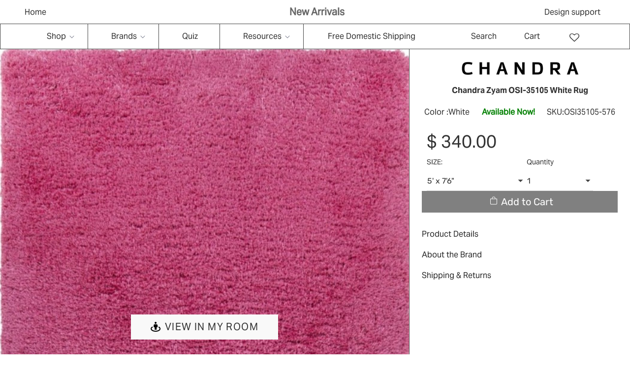

--- FILE ---
content_type: text/html; charset=utf-8
request_url: https://rugtrend.com/products/osim-osi-35105-white-rug
body_size: 81108
content:
<!doctype html><html class="no-js" lang="en" class="fonts-loading">
<head>
    <meta name="viewport" content="width=device-width, initial-scale=1.0"><link rel="preload" href="https://cdnjs.cloudflare.com/ajax/libs/magnific-popup.js/1.1.0/magnific-popup.min.css" as="style">
<link rel="preload" href="https://cdnjs.cloudflare.com/ajax/libs/slick-carousel/1.8.1/slick.min.css" as="style">
<link rel="preload" href="https://cdnjs.cloudflare.com/ajax/libs/font-awesome/4.7.0/css/font-awesome.min.css" as="style">
<link rel="preload" href="//rugtrend.com/cdn/shop/t/131/assets/owl.carousel.css?v=103880502701102742501730094715" as="style">
<link rel="preload" href="//rugtrend.com/cdn/shop/t/131/assets/custom.css?v=117541852741132726621730095818" as="style">
<link rel="preload" href="//rugtrend.com/cdn/shop/t/131/assets/style.css?v=1966583926546318771730094715" as="style">
<link rel="preload" href="//rugtrend.com/cdn/shop/t/131/assets/custom-two.css?v=16050792080085621771730094715" as="style">
<link rel="preload" href="https://wishlisthero-assets.revampco.com/safe-icons/css/wishlisthero-icons.css" as="style">
<link rel="preload" href="https://cdn.shopify.com/extensions/3e0a58bc-1400-4931-8e2d-970df75ed486/0.20.0/assets/globo.preorder.css" as="style">
<link rel="preload" href="https://code.jquery.com/jquery-3.6.0.min.js" as="script">
<link rel="preload" href="https://cdnjs.cloudflare.com/ajax/libs/slick-carousel/1.8.1/slick.min.js" as="script">
<link rel="preload" href="https://cdnjs.cloudflare.com/ajax/libs/magnific-popup.js/1.1.0/jquery.magnific-popup.min.js" as="script">
<link rel="preload" href="//rugtrend.com/cdn/shop/t/131/assets/jquery.min.js?v=115860211936397945481730094715" as="script">
<link rel="preload" href="//rugtrend.com/cdn/shop/t/131/assets/lazysizes.min.js?v=54417268788169229951730094715" as="script">
<link rel="preload" href="//rugtrend.com/cdn/shop/t/131/assets/owl.carousel.js?v=123960332030417875521730094715" as="script">

<link rel="preload" href="//rugtrend.com/cdn/shop/t/131/assets/preload.js?v=55778863930655854301730094715" as="script">
<script src="//rugtrend.com/cdn/shop/t/131/assets/preload.js?v=55778863930655854301730094715" type="text/javascript"></script>
<link rel="preload" href="https://cdnjs.cloudflare.com/ajax/libs/magnific-popup.js/1.1.0/magnific-popup.min.css" as="style">
<link rel="preload" href="https://cdn.shopify.com/extensions/93d01372-50f2-41de-9181-b2d795f257cb/0.22.0/assets/globo.preorder.css" as="style"><meta charset="utf-8">
<meta http-equiv="X-UA-Compatible" content="IE=edge"><meta name="description" content="Hand-tufted Contemporary Shag Rug Pile 2 Hand-tufted 100% Polyester Country of India Primary White Brand Indoor..." /><meta name="theme-color" content="#808080"><title>Chandra Zyam OSI-35105 White Rug | Rug Trend</title><link rel="canonical" href="https://rugtrend.com/products/osim-osi-35105-white-rug" /><link rel="shortcut icon" href="//rugtrend.com/cdn/shop/files/IMG_1711_copy_2_32x32.jpg?v=1675120346" type="image/png"><link rel="preconnect" href="https://cdn.shopify.com" crossorigin>
<link rel="preconnect" href="https://fonts.shopifycdn.com" crossorigin>
<link rel="preconnect" href="https://monorail-edge.shopifysvc.com">



<link rel="preload" href="//rugtrend.com/cdn/shop/t/131/assets/styles.css?v=51792240729510751161730094715" as="style">


<link href="//rugtrend.com/cdn/fonts/rubik/rubik_n7.9ddb1ff19ac4667369e1c444a6663062e115e651.woff2" rel="preload" type="font/woff2" as="font" crossorigin>



<link href="//rugtrend.com/cdn/fonts/rubik/rubik_n4.c2fb67c90aa34ecf8da34fc1da937ee9c0c27942.woff2" rel="preload" type="font/woff2" as="font" crossorigin>


<link rel="preload" href="//rugtrend.com/cdn/shop/t/131/assets/script.header.js?v=32241984973972658631730094715" as="script">
<link rel="preload" href="//rugtrend.com/cdn/shop/t/131/assets/script.js?v=45327173993276814541730094715" as="script"><link rel="preload" href="//rugtrend.com/cdn/shop/t/131/assets/script.product.js?v=124960856370573300381730094715" as="script">
<link href="//rugtrend.com/cdn/shop/products/osim-osi-35105-white-rug-330_600x.jpg?v=1699554127" as="image" rel="preload">





<style>
  	
  @font-face {
  font-family: Rubik;
  font-weight: 700;
  font-style: normal;
  font-display: swap;
  src: url("//rugtrend.com/cdn/fonts/rubik/rubik_n7.9ddb1ff19ac4667369e1c444a6663062e115e651.woff2") format("woff2"),
       url("//rugtrend.com/cdn/fonts/rubik/rubik_n7.2f2815a4763d5118fdb49ad25ccceea3eafcae92.woff") format("woff");
}

  @font-face {
  font-family: Rubik;
  font-weight: 400;
  font-style: normal;
  font-display: swap;
  src: url("//rugtrend.com/cdn/fonts/rubik/rubik_n4.c2fb67c90aa34ecf8da34fc1da937ee9c0c27942.woff2") format("woff2"),
       url("//rugtrend.com/cdn/fonts/rubik/rubik_n4.d229bd4a6a25ec476a0829a74bf3657a5fd9aa36.woff") format("woff");
}

  
  :root {
    
    /* DEFAULT COLORS */

	--white:#fff;
    --black:#000;
    --body_font_color:#6b6f81;
    --body_font_color_05:rgba(107, 111, 129, 0.05);
    --body_font_color_25:rgba(107, 111, 129, 0.25);
    --body_font_color_50:rgba(107, 111, 129, 0.5);
    --body_font_color_lighten_15:#9396a5;
    --body_font_color_darken_10:#545765;
    --body_font_hover_color:#000000;
    --headline_font_color:#292929;
    --headline_font_color_00:rgba(41, 41, 41, 0.0);
    --headline_font_color_05:rgba(41, 41, 41, 0.05);
    --headline_font_color_08:rgba(41, 41, 41, 0.08);
    --customer_background_color:#808080;
    --customer_font_color:#ffffff;
    --customer_hover_font_color:#000000;
    --header_background_color:#ffffff;
    --header_font_color:#6b6f81;
    --header_font_color_darken_15:#484b57;
    --header_hover_font_color:#000000;
    --header_hover_font_color_darken_15:#000000;
    --announcement_background_color:#990000;
    --announcement_font_color:#ffffff;
    --announcement_hover_font_color:#ffffff;
    --rating_color:#ffcb67;
    --rating_background_color:#efefef;
    --button_color:#808080;
    --button_color_25:rgba(128, 128, 128, 0.25);
    --button_color_lighten_30:#cccccc;
    --button_color_darken_15:#5a5a5a;
    --hover_button_color:#000000;
    --line_color:#edeef4;
    --line_color_05:rgba(237, 238, 244, 0.05);
    --line_color_darken_10:#cdd0e1;
    --success_color:#1b6109;
    --error_color:#990000;
    --error_color_00:rgba(153, 0, 0, 0.0);
    --error_color_75:rgba(153, 0, 0, 0.75);
    --section_color_primary:#f4f5fa;
    --section_color_secondary:#f8f8f8;
    --badge_color:#e32e00;
    --badge_background_color:#ffffff;
    --a11ygrey:#767676;
    
    /* DEFAULT FONTS */

    --headline_font:Rubik, sans-serif;
    --headline_font_fallback:sans-serif;
    --headline_font_weight:700;
  	--headline_font_weight_bold:700;
  	--headline_font_weight_medium:500;
  	--headline_font_style:normal;

    --body_font:Rubik, sans-serif;
    --body_font_fallback:sans-serif;        
    --body_font_weight:400;
    --body_font_weight_bold:700;
    --body_font_weight_medium:500;
  	--body_font_style:normal;
    
    /* SHOP PAY */
    
    --payment-terms-background-color: #fff;
    --color-body-text: #6b6f81;
    --color-body: #fff;
    --color-bg: #fff;
    
    /* DEFAULT ICONS */--square_solid: url("data:image/svg+xml,%3Csvg height='16' width='16' viewBox='0 0 24 24' xmlns='http://www.w3.org/2000/svg' version='1.1' xmlns:xlink='http://www.w3.org/1999/xlink' xmlns:svgjs='http://svgjs.com/svgjs'%3E%3Cg%3E%3Crect x='7' y='7' width='10' height='10' fill='%23808080' stroke='%23808080'/%3E%3C/g%3E%3C/svg%3E");
	--square_crossed: url("data:image/svg+xml,%3Csvg height='16' width='16' viewBox='0 0 24 24' xmlns='http://www.w3.org/2000/svg' version='1.1' xmlns:xlink='http://www.w3.org/1999/xlink' xmlns:svgjs='http://svgjs.com/svgjs'%3E%3Cg%3E%3Cpath fill='none' stroke='currentColor' d='M7 16.999L17 6.999'/%3E%3Crect x='7' y='7' width='10' height='10' fill='none' stroke='currentColor'/%3E%3C/g%3E%3C/svg%3E");
    --x_only: url("data:image/svg+xml,%3Csvg height='16' width='16' viewBox='0 0 24 24' xmlns='http://www.w3.org/2000/svg' version='1.1' xmlns:xlink='http://www.w3.org/1999/xlink' xmlns:svgjs='http://svgjs.com/svgjs'%3E%3Cg%3E%3Cpath fill='none' stroke='%23808080' d='M7 16.999L17 6.999' style='stroke-linecap: square;'/%3E%3Cpath fill='none' stroke='%23808080' d='M17 16.999L7 6.999' style='stroke-linecap: square;'/%3E%3Crect x='-110' y='4.058' width='5.57' height='5.57' style='fill: rgb(216, 216, 216); stroke-linecap: square;'/%3E%3C/g%3E%3C/svg%3E");
	--box: url("data:image/svg+xml,%3Csvg height='16' width='16' viewBox='0 0 24 24' xmlns='http://www.w3.org/2000/svg' version='1.1' xmlns:xlink='http://www.w3.org/1999/xlink' xmlns:svgjs='http://svgjs.com/svgjs'%3E%3Cg%3E%3Cpath d='M0.500 0.499 L23.500 0.499 L23.500 23.499 L0.500 23.499 Z' fill='none' stroke='currentColor'/%3E%3C/g%3E%3C/svg%3E");
    --box_check: url("data:image/svg+xml,%3Csvg height='16' width='16' viewBox='0 0 24 24' xmlns='http://www.w3.org/2000/svg' version='1.1' xmlns:xlink='http://www.w3.org/1999/xlink' xmlns:svgjs='http://svgjs.com/svgjs'%3E%3Cg transform='matrix(1,0,0,1,0,0)'%3E%3Cpath d='M18 6.999L11 16.499 6 12.499' fill='none' stroke='%23808080' style='stroke-width: 2px;'%3E%3C/path%3E%3Cpath d='M0.500 0.499 L23.500 0.499 L23.500 23.499 L0.500 23.499 Z' fill='none' stroke='currentColor'/%3E%3C/g%3E%3C/svg%3E");
	--circle: url("data:image/svg+xml,%3Csvg height='16' width='16' viewBox='0 0 24 24' xmlns='http://www.w3.org/2000/svg' version='1.1' xmlns:xlink='http://www.w3.org/1999/xlink' xmlns:svgjs='http://svgjs.com/svgjs'%3E%3Cg%3E%3Cpath d='M0.500 11.999 A11.500 11.500 0 1 0 23.500 11.999 A11.500 11.500 0 1 0 0.500 11.999 Z' fill='none' stroke='currentColor'/%3E%3C/g%3E%3C/svg%3E");
    --circle_check: url("data:image/svg+xml,%3Csvg height='16' width='16' viewBox='0 0 24 24' xmlns='http://www.w3.org/2000/svg' version='1.1' xmlns:xlink='http://www.w3.org/1999/xlink' xmlns:svgjs='http://svgjs.com/svgjs'%3E%3Cg transform='matrix(1,0,0,1,0,0)'%3E%3Cpath d='M18 6.999L11 16.499 6 12.499' fill='none' stroke='%23808080' style='stroke-width: 2px;'%3E%3C/path%3E%3Cpath d='M0.500 11.999 A11.500 11.500 0 1 0 23.500 11.999 A11.500 11.500 0 1 0 0.500 11.999 Z' fill='none' stroke='currentColor'/%3E%3C/g%3E%3C/svg%3E");
    --plus: url("data:image/svg+xml,%3Csvg viewBox='0 0 24 24' xmlns='http://www.w3.org/2000/svg' version='1.1' xmlns:xlink='http://www.w3.org/1999/xlink' xmlns:svgjs='http://svgjs.com/svgjs'%3E%3Cg%3E%3Cpath d='M12 6L12 18' fill='none' stroke='%23ffffff' stroke-linecap='round' stroke-linejoin='round' style='stroke-width: 1.5px;'/%3E%3Cpath d='M18 12L6 12' fill='none' stroke='%23ffffff' stroke-linecap='round' stroke-linejoin='round' style='stroke-width: 1.5px;'/%3E%3C/g%3E%3C/svg%3E");
    --minus: url("data:image/svg+xml,%3Csvg viewBox='0 0 24 24' xmlns='http://www.w3.org/2000/svg' version='1.1' xmlns:xlink='http://www.w3.org/1999/xlink' xmlns:svgjs='http://svgjs.com/svgjs'%3E%3Cg%3E%3Cpath d='M18 12L6 12' fill='none' stroke='%23ffffff' stroke-linecap='round' stroke-linejoin='round' style='stroke-width: 1.5px;'/%3E%3C/g%3E%3C/svg%3E");
    --times_w: url("data:image/svg+xml,%3Csvg viewBox='0 0 24 24' xmlns='http://www.w3.org/2000/svg' version='1.1' xmlns:xlink='http://www.w3.org/1999/xlink' xmlns:svgjs='http://svgjs.com/svgjs'%3E%3Cg%3E%3Cpath d='M 5 5 L 19 19' fill='none' stroke='%23ffffff' stroke-linecap='round' stroke-linejoin='round' stroke-width='3px'/%3E%3Cpath d='M 19 5 L 5 19' fill='none' stroke='%23ffffff' stroke-linecap='round' stroke-linejoin='round' stroke-width='3px'/%3E%3C/g%3E%3C/svg%3E");
    --times_r: url("data:image/svg+xml,%3Csvg viewBox='0 0 24 24' xmlns='http://www.w3.org/2000/svg' version='1.1' xmlns:xlink='http://www.w3.org/1999/xlink' xmlns:svgjs='http://svgjs.com/svgjs'%3E%3Cg%3E%3Cpath d='M 5 5 L 19 19' fill='none' stroke='%23990000' stroke-linecap='round' stroke-linejoin='round' stroke-width='3px'/%3E%3Cpath d='M 19 5 L 5 19' fill='none' stroke='%23990000' stroke-linecap='round' stroke-linejoin='round' stroke-width='3px'/%3E%3C/g%3E%3C/svg%3E");
    --times_g: url("data:image/svg+xml,%3Csvg viewBox='0 0 24 24' xmlns='http://www.w3.org/2000/svg' version='1.1' xmlns:xlink='http://www.w3.org/1999/xlink' xmlns:svgjs='http://svgjs.com/svgjs'%3E%3Cg%3E%3Cpath d='M 5 5 L 19 19' fill='none' stroke='%23cdd0e1' stroke-linecap='round' stroke-linejoin='round' stroke-width='3px'/%3E%3Cpath d='M 19 5 L 5 19' fill='none' stroke='%23cdd0e1' stroke-linecap='round' stroke-linejoin='round' stroke-width='3px'/%3E%3C/g%3E%3C/svg%3E");
    --open_plus: url("data:image/svg+xml,%3Csvg height='18' width='18' viewBox='0 0 24 24' xmlns='http://www.w3.org/2000/svg' version='1.1' xmlns:xlink='http://www.w3.org/1999/xlink' xmlns:svgjs='http://svgjs.com/svgjs'%3E%3Cg%3E%3Cpath d='M12 6L12 18' fill='none' stroke='%23ffffff' stroke-linecap='round' stroke-linejoin='round' style='stroke-width: 2.5px;'/%3E%3Cpath d='M18 12L6 12' fill='none' stroke='%23ffffff' stroke-linecap='round' stroke-linejoin='round' style='stroke-width: 2.5px;'/%3E%3C/g%3E%3C/svg%3E");
    --open_minus: url("data:image/svg+xml,%3Csvg height='18' width='18' viewBox='0 0 24 24' xmlns='http://www.w3.org/2000/svg' version='1.1' xmlns:xlink='http://www.w3.org/1999/xlink' xmlns:svgjs='http://svgjs.com/svgjs'%3E%3Cg%3E%3Cpath d='M18 12L6 12' fill='none' stroke='%23ffffff' stroke-linecap='round' stroke-linejoin='round' style='stroke-width: 2.5px;'/%3E%3C/g%3E%3C/svg%3E");
    --open_plus_header: url("data:image/svg+xml,%3Csvg height='18' width='18' viewBox='0 0 24 24' xmlns='http://www.w3.org/2000/svg' version='1.1' xmlns:xlink='http://www.w3.org/1999/xlink' xmlns:svgjs='http://svgjs.com/svgjs'%3E%3Cg%3E%3Cpath d='M12 6L12 18' fill='none' stroke='%23ffffff' stroke-linecap='round' stroke-linejoin='round' style='stroke-width: 2.5px;'/%3E%3Cpath d='M18 12L6 12' fill='none' stroke='%23ffffff' stroke-linecap='round' stroke-linejoin='round' style='stroke-width: 2.5px;'/%3E%3C/g%3E%3C/svg%3E");
    --open_minus_header: url("data:image/svg+xml,%3Csvg height='18' width='18' viewBox='0 0 24 24' xmlns='http://www.w3.org/2000/svg' version='1.1' xmlns:xlink='http://www.w3.org/1999/xlink' xmlns:svgjs='http://svgjs.com/svgjs'%3E%3Cg%3E%3Cpath d='M18 12L6 12' fill='none' stroke='%23ffffff' stroke-linecap='round' stroke-linejoin='round' style='stroke-width: 2.5px;'/%3E%3C/g%3E%3C/svg%3E");
    --open_plus_rev: url("data:image/svg+xml,%3Csvg height='18' width='18' viewBox='0 0 24 24' xmlns='http://www.w3.org/2000/svg' version='1.1' xmlns:xlink='http://www.w3.org/1999/xlink' xmlns:svgjs='http://svgjs.com/svgjs'%3E%3Cg%3E%3Cpath d='M12 6L12 18' fill='none' stroke='%23808080' stroke-linecap='round' stroke-linejoin='round' style='stroke-width: 2.5px;'/%3E%3Cpath d='M18 12L6 12' fill='none' stroke='%23808080' stroke-linecap='round' stroke-linejoin='round' style='stroke-width: 2.5px;'/%3E%3C/g%3E%3C/svg%3E");
    --open_minus_rev_a: url("data:image/svg+xml,%3Csvg height='18' width='18' viewBox='0 0 24 24' xmlns='http://www.w3.org/2000/svg' version='1.1' xmlns:xlink='http://www.w3.org/1999/xlink' xmlns:svgjs='http://svgjs.com/svgjs'%3E%3Cg%3E%3Cpath d='M 0.75 12.016 C 0.75 20.677 10.125 26.089 17.625 21.759 C 21.105 19.749 23.25 16.036 23.25 12.016 C 23.25 3.356 13.875 -2.056 6.375 2.274 C 2.895 4.284 0.75 7.997 0.75 12.016 Z' fill='%23ffffff' stroke='%23808080' style='stroke-width: 1.5px;'/%3E%3Cpath d='M18 12L6 12' fill='none' stroke='%23808080' stroke-linecap='round' stroke-linejoin='round' style='stroke-width: 2.5px;'/%3E%3C/g%3E%3C/svg%3E");
    --open_minus_rev_b: url("data:image/svg+xml,%3Csvg height='18' width='18' viewBox='0 0 24 24' xmlns='http://www.w3.org/2000/svg' version='1.1' xmlns:xlink='http://www.w3.org/1999/xlink' xmlns:svgjs='http://svgjs.com/svgjs'%3E%3Cg%3E%3Cpath d='M18 12L6 12' fill='none' stroke='%23808080' stroke-linecap='round' stroke-linejoin='round' style='stroke-width: 2.5px;'/%3E%3C/g%3E%3C/svg%3E");
    --arrow_down: url("data:image/svg+xml,%3Csvg height='20' width='20' viewBox='0 0 24 24' xmlns='http://www.w3.org/2000/svg' version='1.1' xmlns:xlink='http://www.w3.org/1999/xlink' xmlns:svgjs='http://svgjs.com/svgjs'%3E%3Cg%3E%3Cpath d='M 4 8.5 L 12 15.5 C 12 15.5 12 15.5 12 15.5 L 20.03 8.521' fill='none' stroke='%23ffffff' stroke-linecap='round' stroke-linejoin='round' stroke-width='6px'/%3E%3Cpath d='M 4 8.5 L 11.985 15.487 C 11.985 15.487 11.985 15.487 11.985 15.487 L 20 8.521' fill='none' stroke='%239396a5' stroke-linecap='round' stroke-linejoin='round' stroke-width='2px'/%3E%3C/g%3E%3C/svg%3E");
    --bell: url("data:image/svg+xml,%3Csvg height='14' width='14' viewBox='0 0 24 24' xmlns='http://www.w3.org/2000/svg' version='1.1' xmlns:xlink='http://www.w3.org/1999/xlink' xmlns:svgjs='http://svgjs.com/svgjs'%3E%3Cg%3E%3Cpath d='M18.5,19.5V15a6.5,6.5,0,0,0-4-6,2.5,2.5,0,0,0-5,0,6.5,6.5,0,0,0-4,6v4.5a2,2,0,0,1-2,2h17A2,2,0,0,1,18.5,19.5Z' fill='none' stroke='%23990000' stroke-linecap='round' stroke-linejoin='round'%3E%3C/path%3E%3Cpath d='M14,21.5a2,2,0,1,1-4,0' fill='none' stroke='%23990000' stroke-linecap='round' stroke-linejoin='round'%3E%3C/path%3E%3Cpath d='M3.5,9A5.5,5.5,0,0,1,9,3.5' fill='none' stroke='%23990000' stroke-linecap='round' stroke-linejoin='round'%3E%3C/path%3E%3Cpath d='M.5,9A8.5,8.5,0,0,1,9,.5' fill='none' stroke='%23990000' stroke-linecap='round' stroke-linejoin='round'%3E%3C/path%3E%3Cpath d='M20.5,9A5.5,5.5,0,0,0,15,3.5' fill='none' stroke='%23990000' stroke-linecap='round' stroke-linejoin='round'%3E%3C/path%3E%3Cpath d='M23.5,9A8.5,8.5,0,0,0,15,.5' fill='none' stroke='%23990000' stroke-linecap='round' stroke-linejoin='round'/%3E%3C/g%3E%3C/svg%3E");
        
    /* DEFAULT SIZES */
  
	--base:14px;
    --xx_small:calc(var(--base) * 0.75);	/* p  / 12 */
    --x_small:calc(var(--base) * 0.875);	/* h6 / 14 */
    --small:var(--base);					/* h5 / 16 */
    --medium:calc(var(--base) * 1.125);		/* h4 / 18 */
    --large:calc(var(--base) * 1.625);		/* h3 / 26 */
    --x_large:calc(var(--base) * 2.125);	/* h2 / 34 */
    --xx_large:calc(var(--base) * 3);		/* h1 / 48 */

    --master_spacing:20px;
    --swatches:36px;
    --stars:14;
    --star_spacing: 2;
  	--star_size: calc(var(--stars) * 1.5);
    
  }.badge {
    height:36px;
    padding:4px;
    width:36px;
  }
  
  .placeholder-svg-background {background-image:url('data:image/svg+xml,%3Csvg xmlns=%22http://www.w3.org/2000/svg%22 viewBox=%220 0 1052 400%22%3E%3Cpath d=%22M103 177.9c0-.3-.2-.5-.4-.7-.2-.2-.5-.2-.8-.2l-13.4 3.1c-.3.1-.6.3-.7.6l-.7 2c-.7 1.9-2.6 2.6-3.6 2.9-1.2.3-2.5.6-3.8.9-6.3 1.5-14.1 3.3-21.4 6.6-6.8-6.3-12.7-11.1-15.7-13.5-.5-.4-1.2-.6-1.8-.5-.6.1-1.1.4-1.5.8-.5.3-2.1 1.5-2.8 3.7-2.9 9.4 1.8 15.3 7 19.9-4.9 5.5-8.1 12.9-8.1 22.9 0 36.1 20.1 42.8 33.4 47.3 8.1 2.7 12.7 4.5 12.7 9.6 0 5.4-5.4 7.2-12.8 9.7-14.1 4.7-33.3 11.1-33.3 47.2 0 10.2 3.3 17.7 8.4 23.2-5.3 4.6-10.2 10.6-7.3 20.1.7 2.2 2.2 3.3 2.8 3.7.4.4.9.7 1.5.8h.3c.5 0 1.1-.2 1.5-.5 3.1-2.4 9.2-7.4 16.1-13.9 7.2 3.2 14.9 5 21 6.4 1.4.3 2.6.6 3.8.9 1.1.3 2.9 1 3.6 2.9l.7 2c.1.3.4.6.7.6l13.4 3.1h.2c.2 0 .4-.1.6-.2.2-.2.4-.4.4-.7 6.9-50.3.2-77.3-3.8-93.4-1.3-5.3-2.3-9.2-2.3-12.1s.9-6.8 2.3-12.1c4.1-15.9 10.7-42.8 3.8-93.1zm-64.8 6.4c.5-1.8 2-2.6 2-2.7l.3-.3c.1-.1.2-.2.3-.2.1 0 .2 0 .3.1 2.8 2.3 8.5 6.8 15 12.8-4.2 2.1-8.1 4.7-11.5 8-6.5-5.7-8.4-11-6.4-17.7zm3 201.6c-.1.1-.3.1-.3.1-.1 0-.2 0-.3-.2l-.3-.3s-1.5-.9-2-2.7c-2.1-6.9-.1-12.1 6.8-18.1 3.4 3.3 7.4 5.8 11.6 7.9-6.8 6.3-12.5 11-15.5 13.3zM95 283.3c0 3.2 1 7.1 2.3 12.6 3.9 15.8 10.5 42.3 3.9 91.5l-11.8-2.7-.5-1.5c-.7-2-2.6-3.5-5-4.2-1.2-.3-2.5-.6-3.9-.9-16-3.7-42.8-10-42.8-37.9 0-34.6 18.5-40.8 32-45.3 7.6-2.5 14.2-4.7 14.2-11.6 0-6.8-6.5-8.9-14.1-11.5-13.5-4.5-32.1-10.7-32.1-45.4 0-27.9 26.8-34.2 42.8-37.9 1.4-.3 2.7-.6 3.9-.9 2.5-.6 4.3-2.1 5-4.2l.5-1.5 11.8-2.7c6.6 49.3 0 75.7-3.9 91.5-1.3 5.5-2.3 9.4-2.3 12.6z%22/%3E%3Cpath d=%22M96 372c-1.6 0-2.5 2.8-2.5 5.6s.8 5.6 2.5 5.6 2.5-2.8 2.5-5.6-.9-5.6-2.5-5.6zm0 10.2c-.6 0-1.5-1.8-1.5-4.6s.9-4.6 1.5-4.6 1.5 1.8 1.5 4.6-.9 4.6-1.5 4.6zm0-187.5c1.6 0 2.5-2.8 2.5-5.6s-.8-5.6-2.5-5.6-2.5 2.8-2.5 5.6c0 2.9.9 5.6 2.5 5.6zm0-10.1c.6 0 1.5 1.8 1.5 4.6s-.9 4.6-1.5 4.6-1.5-1.8-1.5-4.6.9-4.6 1.5-4.6zM83.5 296.7c-18.6.8-43.3 5.7-43.3 40.1 0 10.6 3.2 19 9.4 24.8 5 4.7 14.3 9.9 31 9.9 1.8 0 3.6-.1 5.6-.2 6.5-.4 11.9-4.9 13.4-11.1 1.6-6.5 6.1-29.8-4.5-56-1.9-4.7-6.6-7.6-11.6-7.5zm-42.3 40.1c0-33.2 23.8-38.2 41.9-39-.1.2-.2.3-.2.6.2 4.8.4 9.3.6 13.7-.1 23.6-15.1 33.9-28.4 43-2 1.4-3.9 2.6-5.7 4-.2.2-.4.4-.4.6-5.2-5.6-7.8-13.3-7.8-22.9zm8.9 24c.2 0 .3-.1.4-.2 1.8-1.3 3.6-2.6 5.6-3.9 10.8-7.4 23.8-16.3 28-33.3.4 5.8.8 11.1 1.1 15.7-4.8 8.6-12.2 17.7-22.6 27.8-.3.2-.3.6-.3.9-4.5-1.5-8.7-3.7-12.2-6.9.1-.1.1-.1 0-.1zm36 9.5c-5.5.4-14 .3-22-2 9.5-9.3 16.5-17.8 21.4-25.8 1.4 16.4 2.6 26.8 2.6 26.9 0 .2.1.4.2.5-.7.3-1.4.4-2.2.4zm12.5-10.4c-1.1 4.5-4.3 7.9-8.5 9.5v-.2c0-.1-1.4-11.8-2.9-30-.6-7.5-1.3-16.7-1.8-27.3v-.6c0-.1 0-.2-.1-.2-.2-4.1-.4-8.4-.5-12.9 0-.2-.1-.3-.2-.5 4.1.3 7.8 2.9 9.4 6.8 10.7 25.9 6.2 49 4.6 55.4zm1-153c-1.6-6.2-7-10.7-13.4-11.1-20.3-1.3-31.1 4.6-36.6 9.7-6.2 5.8-9.4 14.2-9.4 24.8 0 34.3 24.7 39.3 43.3 40.1h.5c4.8 0 9.3-3 11.1-7.5 10.6-26.2 6.1-49.5 4.5-56zM81 196.6c1.9 0 3.6.1 5.1.2.8.1 1.6.2 2.4.4-.2.2-.3.4-.3.6 0 .1-1.2 10.5-2.6 26.9-4.9-8.1-12-16.5-21.4-25.8-.1-.1-.1-.1-.2-.1 5.8-1.7 11.9-2.2 17-2.2zm-39.8 33.7c0-9.6 2.6-17.3 7.8-22.8 0 .3.1.6.4.8 1.7 1.3 3.5 2.5 5.4 3.8 13.6 9.4 29.1 20.1 28.1 45.6-.2 4.2-.2 7.3-.3 11.2 0 .2.1.3.1.5-18.1-.9-41.5-6.1-41.5-39.1zm43.2 39.1c.1-.1.2-.3.2-.5 0-3.9.1-7 .3-11.2 1-26.6-15.6-38.1-29-47.3-1.9-1.3-3.6-2.5-5.3-3.7-.2-.1-.4-.2-.6-.2l.2-.2c3.5-3.3 7.8-5.5 12.3-7-.2.4-.1.8.2 1.1 10.4 10.2 17.8 19.3 22.7 28.1 3 5.4 4.7 10.3 5.1 14.6.6 7.1 1.2 13 2 20.4 0 .4.4.8.8.8-1.9 3-5.3 4.9-8.9 5.1zm10-7.5c-.7-6.8-1.3-12.5-1.9-19.1-.4-4.5-2.2-9.6-5.2-15.1 1.4-18 2.8-29.6 2.8-29.7v-.3c4.2 1.6 7.4 5 8.5 9.5 1.6 6.3 6 29.1-4.2 54.7zM204.6 71.5c16 0 29.1-13 29.1-29.1s-13-29.1-29.1-29.1-29.1 13-29.1 29.1 13.1 29.1 29.1 29.1zm0-57.1c15.5 0 28.1 12.6 28.1 28.1 0 15.5-12.6 28.1-28.1 28.1S176.5 58 176.5 42.5c0-15.5 12.6-28.1 28.1-28.1z%22/%3E%3Cpath d=%22M227.5 42.7c0 .3.2.5.5.5h3.1c.3 0 .5-.2.5-.5s-.2-.5-.5-.5H228c-.3 0-.5.3-.5.5zm-49.4.5h3.1c.3 0 .5-.2.5-.5s-.2-.5-.5-.5h-3.1c-.3 0-.5.2-.5.5s.2.5.5.5zm26.2 22.2c-.3 0-.5.2-.5.5V69c0 .3.2.5.5.5s.5-.2.5-.5v-3.1c0-.3-.2-.5-.5-.5zm0-45.9c.3 0 .5-.2.5-.5v-3.1c0-.3-.2-.5-.5-.5s-.5.2-.5.5V19c0 .3.2.5.5.5zm12.4 42.9c-.1-.2-.4-.3-.7-.2-.2.1-.3.4-.2.7l1.6 2.7c.1.2.3.2.4.2.1 0 .2 0 .2-.1.2-.1.3-.4.2-.7l-1.5-2.6zm-24.2-39.9c.1.2.3.2.4.2.1 0 .2 0 .2-.1.2-.1.3-.4.2-.7l-1.6-2.7c-.1-.2-.4-.3-.7-.2-.2.1-.3.4-.2.7l1.7 2.8zm-8.3 31.1l-2.8 1.6c-.2.1-.3.4-.2.7.1.2.3.2.4.2.1 0 .2 0 .2-.1l2.8-1.6c.2-.1.3-.4.2-.7 0-.1-.4-.2-.6-.1zm40.6-22.3c.1 0 .2 0 .2-.1l2.8-1.6c.2-.1.3-.4.2-.7-.1-.2-.4-.3-.7-.2l-2.8 1.6c-.2.1-.3.4-.2.7.1.2.3.3.5.3zm3 24l-2.8-1.6c-.2-.1-.5-.1-.7.2-.1.2-.1.5.2.7l2.8 1.6c.1 0 .2.1.2.1.2 0 .3-.1.4-.2.2-.4.2-.7-.1-.8zm-46.4-25.7l2.8 1.6c.1 0 .2.1.2.1.2 0 .3-.1.4-.2.1-.2.1-.5-.2-.7l-2.8-1.6c-.2-.1-.5-.1-.7.2s.1.5.3.6zm11.8 32.6c-.2-.1-.5-.1-.7.2l-1.6 2.8c-.1.2-.1.5.2.7.1 0 .2.1.2.1.2 0 .3-.1.4-.2l1.6-2.8c.2-.4.1-.7-.1-.8zM216 22.7c.1 0 .2.1.2.1.2 0 .3-.1.4-.2l1.6-2.8c.1-.2.1-.5-.2-.7-.2-.1-.5-.1-.7.2l-1.6 2.8c0 .1.1.4.3.6zm-12.9 19.1s.1 0 .1.1c-.1.2-.1.5-.1.7l1.4 11.2c.1 1.1.4 2.2.9 3.2l.9 1.9c.1.2.3.3.5.3h.1c.2 0 .4-.2.4-.4l.3-2.1c.2-1.1.2-2.4.1-3.6l-1.2-10h13.2c2 0 4 0 5.9-.5.2-.1.4-.1.4-.4 0-.2-.2-.4-.4-.4-1.9-.5-3.9-.7-5.9-.7h-14c-.3-.3-.7-.4-1.2-.3-.3 0-.5.1-.7.3 0 0 0-.1-.1-.1l-18.1-14.8c-.2-.2-.5-.1-.7.1-.2.2-.1.5.1.7l18.1 14.8zm16.5.4c1.1 0 2.2-.2 3.3 0-1.1.2-2.2 0-3.3 0h-13.4 13.4z%22/%3E%3Cpath d=%22M211.3 38.3c.3 0 .5-.2.5-.5V27c0-.3-.2-.5-.5-.5s-.5.2-.5.5v10.9c0 .2.2.4.5.4zm-3-2.1c.3 0 .5-.2.5-.5v-6.5c0-.3-.2-.5-.5-.5s-.5.2-.5.5v6.5c0 .2.2.5.5.5zm-57.7-2h5.9c.3 0 .5-.2.5-.5s-.2-.5-.5-.5h-5.9c-.3 0-.5.2-.5.5s.2.5.5.5zm-8.1 5h2.4c.3 0 .5-.2.5-.5s-.2-.5-.5-.5h-2.4c-.3 0-.5.2-.5.5s.3.5.5.5zm13.1 4.5c0 .3.2.5.5.5h2.8c.3 0 .5-.2.5-.5s-.2-.5-.5-.5h-2.8c-.2 0-.5.3-.5.5zm-13.8 6.5h4c.3 0 .5-.2.5-.5s-.2-.5-.5-.5h-4c-.3 0-.5.2-.5.5s.2.5.5.5zm6.9 0h1.5c.3 0 .5-.2.5-.5s-.2-.5-.5-.5h-1.5c-.3 0-.5.2-.5.5s.3.5.5.5zm-34.9-16h5.9c.3 0 .5-.2.5-.5s-.2-.5-.5-.5h-5.9c-.3 0-.5.2-.5.5s.2.5.5.5zm-6.4 0h2.1c.3 0 .5-.2.5-.5s-.2-.5-.5-.5h-2.1c-.3 0-.5.2-.5.5s.3.5.5.5zm-11.3 0h5.3c.3 0 .5-.2.5-.5s-.2-.5-.5-.5h-5.3c-.3 0-.5.2-.5.5s.2.5.5.5zm20.4 9.5c0 .3.2.5.5.5h7.7c.3 0 .5-.2.5-.5s-.2-.5-.5-.5H117c-.3 0-.5.3-.5.5zm-4.8.5h2c.3 0 .5-.2.5-.5s-.2-.5-.5-.5h-2c-.3 0-.5.2-.5.5s.3.5.5.5zm-11.8 5.5c0 .3.2.5.5.5h5.5c.3 0 .5-.2.5-.5s-.2-.5-.5-.5h-5.5c-.3 0-.5.3-.5.5zM83.3 34.2h5.1c.3 0 .5-.2.5-.5s-.2-.5-.5-.5h-5.1c-.3 0-.5.2-.5.5s.3.5.5.5zm9 4h4.1c.3 0 .5-.2.5-.5s-.2-.5-.5-.5h-4.1c-.3 0-.5.2-.5.5s.3.5.5.5zm-9.5 1h2.4c.3 0 .5-.2.5-.5s-.2-.5-.5-.5h-2.4c-.3 0-.5.2-.5.5s.2.5.5.5zm-9.2-1h4.1c.3 0 .5-.2.5-.5s-.2-.5-.5-.5h-4.1c-.3 0-.5.2-.5.5s.2.5.5.5zm14 11.5c0 .3.2.5.5.5h1.5c.3 0 .5-.2.5-.5s-.2-.5-.5-.5h-1.5c-.3 0-.5.3-.5.5z%22/%3E%3Cpath d=%22M54.8 56.8v-.3c0-.1-.2-.3-.2-.3h5.2v1.5c0 1.3 1 2.5 2.3 2.5h6.7c1.3 0 2-1.2 2-2.5v-1.4h57v1.3c0 1.3 1.2 2.5 2.5 2.5h6.7c1.3 0 2.8-1.2 2.8-2.5v-1.5h28.5c.5 3 3.1 6 6.4 6h3.3c5.3 7 13.5 12.1 22.9 13.2.4 1.7 1.9 3 3.7 3s3.4-1.4 3.7-3.1c9.5-1.1 17.7-6 23-13.4.2.1.3.3.5.3h3.4c2.8 0 5.2-2 6.1-5H283l79.2.1c2.2 0 4.4-.6 6.3-1.8 4.5-3 10-7.5 10-12.6s-5.4-9.7-10-12.6c-1.9-1.2-4-1.8-6.3-1.8l-120.5.1c-.5-3.1-3.1-5.4-6.4-5.4h-3.8c-.1 0-.2-.1-.3-.1-6-8.2-15.7-13.5-26.7-13.5-10.9 0-20.6 5.6-26.6 13.6h-3.3c-2.8 0-5.2 2-6.1 4h-28.8V26c0-1.3-1.4-2.8-2.8-2.8h-6.7c-1.3 0-2.5 1.4-2.5 2.8v1.3h-57V26c0-1.3-.6-2.8-2-2.8H62c-1.3 0-2.3 1.4-2.3 2.8v1.2h-5V27c0-3.3-2.8-5.7-6.1-5.7H31.2c-3.3 0-6.4 2.4-6.4 5.7v29.8c0 3.3 3.1 5.5 6.4 5.5h17.5c3.3-.1 6.1-2.3 6.1-5.5zm149.8 20.4c-1.2 0-2.3-.8-2.7-1.9.9.1 1.8.1 2.7.1s1.8 0 2.7-.1c-.4 1.1-1.4 1.9-2.7 1.9zM367.4 32c3.4 2.2 9.1 6.6 9.1 11 0 2.8-2.3 5.4-4.8 7.6-.1-.1-.2-.4-.4-.4h-7.1c-.3 0-.5.2-.5.5s.2.5.5.5h6.6c-1.2 1-2.3 1.9-3.3 2.6-1.5 1-3.3 1.6-5.2 1.6l-120.4.1V35.2h2.7c.3 0 .5-.2.5-.5s-.2-.5-.5-.5h-2.7v-3.7h120.4c1.7 0 3.5.5 5.1 1.5zm-132-6.8c2.5 0 4.4 1.8 4.4 4.2v25.9c0 2.5-2 4.8-4.4 4.8h-2.8c3.2-5 5-11.1 5-17.5s-1.8-12.5-5-17.5h2.8zm-30.8-13.7c17.1 0 31 13.9 31 31s-13.9 31-31 31-31-13.9-31-31 13.9-31 31-31zm-30 13.7h2c-3.2 5-5 11.1-5 17.5s1.8 12.5 5 17.5h-2c-2.5 0-4.9-2.4-4.9-4.8V29.5c.1-2.5 2.5-4.3 4.9-4.3zm-6.8 4v20h-2.3c-.3 0-.5.2-.5.5s.2.5.5.5h2.3v4h-28v-25h28zm-30 28.6c0 .2-.2.4-.4.4h-7.1c-.2 0-.4-.2-.4-.4V25.7c0-.2.2-.4.4-.4h7.1c.2 0 .4.2.4.4v32.1zm-10-28.4v7.9h-4.1c-.3 0-.5.2-.5.5s.2.5.5.5h4.1v16.1h-57v-25h57zm-58 28.4c0 .2-.2.4-.4.4h-7.1c-.2 0-.4-.2-.4-.4V25.7c0-.2.2-.4.4-.4h7.1c.2 0 .4.2.4.4v32.1zm-10-3.6H49c-1.9 0-3.2-1.4-3.2-3.2v-5.6c0-.1-.2-.1-.2-.1h7.2v2.6c0 .6.4 1 1 1s1-.4 1-1v-12c0-.6-.4-1-1-1s-1 .4-1 1v2.3h-7v-5.5c0-1.8 1.4-3.5 3.2-3.5h10.8v25zm-16-21.5v5.5h-13V27.4c0-.7.5-1.1 1.2-1.1h15.9c.7 0 1.3 0 1.3 1H49c-3-.1-5.2 2.5-5.2 5.4zm-13.4 7.5h22.4v3H30.4c-.4 0-.6-.6-.6-1v-.8c0-.3.2-1.2.6-1.2zm.4 5h12.9s.1 0 .1.1V51c0 3 2.3 5.2 5.2 5.2h.2c0 1-.6 1-1.3 1H32c-.7 0-1.2-.1-1.2-.9V45.2zm-4 11.6V27c0-2.2 2.2-3.7 4.4-3.7h17.5c2.2 0 4.1 1.6 4.1 3.7v.3h-2.6c0-1-1.1-2-2.3-2H32c-1.3 0-2.2.8-2.2 2.1v11.5c-1 .3-2 1.4-2 2.6v.8c0 1.3 1 2.3 2 2.6v11.5c0 1.3.9 1.9 2.2 1.9h15.9c1.3 0 2.3-1 2.3-2h2.4s.1.2.1.3v.3c0 2.2-1.9 3.5-4.1 3.5H31.2c-2.2-.2-4.4-1.5-4.4-3.6z%22/%3E%3Cpath d=%22M246.9 51.2h5.9c.3 0 .5-.2.5-.5s-.2-.5-.5-.5h-5.9c-.3 0-.5.2-.5.5s.2.5.5.5zm25.5 0h3.9c.3 0 .5-.2.5-.5s-.2-.5-.5-.5h-3.9c-.3 0-.5.2-.5.5s.3.5.5.5zm5.8-4.5c0 .3.2.5.5.5h2.4c.3 0 .5-.2.5-.5s-.2-.5-.5-.5h-2.4c-.2 0-.5.3-.5.5zm-22.4-5.5h5.3c.3 0 .5-.2.5-.5s-.2-.5-.5-.5h-5.3c-.3 0-.5.2-.5.5s.3.5.5.5zm16.4-.5c0 .3.2.5.5.5h7.2c.3 0 .5-.2.5-.5s-.2-.5-.5-.5h-7.2c-.3 0-.5.3-.5.5zm38.3-5.5h5.9c.3 0 .5-.2.5-.5s-.2-.5-.5-.5h-5.9c-.3 0-.5.2-.5.5s.3.5.5.5zm47.9 16h2.3c.3 0 .5-.2.5-.5s-.2-.5-.5-.5h-2.3c-.3 0-.5.2-.5.5s.2.5.5.5zm-7.9-5h-2.4c-.3 0-.5.2-.5.5s.2.5.5.5h2.4c.3 0 .5-.2.5-.5s-.2-.5-.5-.5zm13.1-5h4.1c.3 0 .5-.2.5-.5s-.2-.5-.5-.5h-4.1c-.3 0-.5.2-.5.5s.2.5.5.5zm-4.1-6h1.5c.3 0 .5-.2.5-.5s-.2-.5-.5-.5h-1.5c-.3 0-.5.2-.5.5s.2.5.5.5zm-14.6 0h8.9c.3 0 .5-.2.5-.5s-.2-.5-.5-.5h-8.9c-.3 0-.5.2-.5.5s.2.5.5.5zm-11.7 0h2.8c.3 0 .5-.2.5-.5s-.2-.5-.5-.5h-2.8c-.3 0-.5.2-.5.5s.2.5.5.5zm-52.6 15.5c0 .3.2.5.5.5h2.3c.3 0 .5-.2.5-.5s-.2-.5-.5-.5h-2.3c-.3 0-.5.3-.5.5zm34.8 0c0 .3.2.5.5.5h2.3c.3 0 .5-.2.5-.5s-.2-.5-.5-.5h-2.3c-.3 0-.5.3-.5.5zm-17-4c0 .3.2.5.5.5h2.3c.3 0 .5-.2.5-.5s-.2-.5-.5-.5h-2.3c-.3 0-.5.3-.5.5zm-2.6-5.5h4.5c.3 0 .5-.2.5-.5s-.2-.5-.5-.5h-4.5c-.3 0-.5.2-.5.5s.3.5.5.5zm41.5 9H335c-.3 0-.5.2-.5.5s.2.5.5.5h2.3c.3 0 .5-.2.5-.5s-.2-.5-.5-.5zm-2.3-3.5c0-.3-.2-.5-.5-.5h-2.4c-.3 0-.5.2-.5.5s.2.5.5.5h2.4c.3 0 .5-.2.5-.5zm-5.9-5.5h4.5c.3 0 .5-.2.5-.5s-.2-.5-.5-.5h-4.5c-.3 0-.5.2-.5.5s.2.5.5.5zm-38.9 5c1.7 0 3.2-1.4 3.2-3.2s-1.4-3.2-3.2-3.2-3.2 1.5-3.2 3.2 1.4 3.2 3.2 3.2zm0-4.4c.6 0 1.2.5 1.2 1.2s-.5 1.2-1.2 1.2-1.2-.6-1.2-1.2.5-1.2 1.2-1.2zm16.1 4.4c1.7 0 3.2-1.4 3.2-3.2s-1.4-3.2-3.2-3.2-3.2 1.4-3.2 3.2 1.5 3.2 3.2 3.2zm0-4.4c.6 0 1.2.5 1.2 1.2s-.5 1.2-1.2 1.2-1.2-.5-1.2-1.2.6-1.2 1.2-1.2zm16.2 4.4c1.7 0 3.2-1.4 3.2-3.2s-1.4-3.2-3.2-3.2-3.2 1.4-3.2 3.2 1.4 3.2 3.2 3.2zm0-4.4c.6 0 1.2.5 1.2 1.2s-.5 1.2-1.2 1.2c-.6 0-1.2-.5-1.2-1.2s.5-1.2 1.2-1.2zm13 1.2c0 1.7 1.4 3.2 3.2 3.2s3.2-1.4 3.2-3.2-1.4-3.2-3.2-3.2-3.2 1.5-3.2 3.2zm3.1-1.2c.6 0 1.2.5 1.2 1.2s-.5 1.2-1.2 1.2c-.6 0-1.2-.5-1.2-1.2s.6-1.2 1.2-1.2zM76.4 43.7c0 .3.2.5.5.5h4.7c.3 0 .5-.2.5-.5s-.2-.5-.5-.5h-4.7c-.2 0-.5.3-.5.5zm196.1-8.5h2.9c.3 0 .5-.2.5-.5s-.2-.5-.5-.5h-2.9c-.3 0-.5.2-.5.5s.3.5.5.5zm-66.5 280c-.2-.2-.5-.2-.7-.1-.2.2-.2.5-.1.7 1 1.2 2.1 2.3 3.2 3.3.1.1.2.1.3.1.1 0 .3-.1.4-.2.2-.2.2-.5 0-.7-1-.9-2.1-1.9-3.1-3.1zm59.6-21.8c0-5.2-1.1-10.2-3.3-14.8-.1-.2-.4-.4-.7-.2-.2.1-.4.4-.2.7 2.2 4.5 3.2 9.3 3.2 14.4 0 18.4-15 33.3-33.3 33.3-7.1 0-13.8-2.2-19.5-6.3-.2-.2-.5-.1-.7.1-.2.2-.1.5.1.7 5.9 4.2 12.8 6.5 20.1 6.5 18.9 0 34.3-15.4 34.3-34.4zm-6.9-18.9c.1.1.3.2.4.2.1 0 .2 0 .3-.1.2-.2.3-.5.1-.7-1-1.4-2-2.7-3.2-4-.2-.2-.5-.2-.7 0-.2.2-.2.5 0 .7 1.1 1.3 2.2 2.6 3.1 3.9zm-12.6-10.9c2.3 1.1 4.4 2.5 6.3 4.1.1.1.2.1.3.1.1 0 .3-.1.4-.2.2-.2.1-.5-.1-.7-2-1.7-4.2-3.1-6.5-4.2-.2-.1-.5 0-.7.2-.1.2 0 .5.3.7zm-48.2 29.8c0-18.4 15-33.3 33.3-33.3 3.2 0 6.5.5 9.5 1.4.3.1.5-.1.6-.3.1-.3-.1-.5-.3-.6-3.2-.9-6.5-1.4-9.8-1.4-18.9 0-34.3 15.4-34.3 34.3 0 2.1.2 4.3.6 6.3 0 .2.3.4.5.4h.1c.3-.1.5-.3.4-.6-.4-2-.6-4.1-.6-6.2zm1.6 10c-.1-.3-.4-.4-.6-.3-.3.1-.4.4-.3.6.7 2.3 1.7 4.6 2.9 6.7.1.2.3.3.4.3.1 0 .2 0 .2-.1.2-.1.3-.4.2-.7-1.2-2-2.1-4.2-2.8-6.5z%22/%3E%3Cpath d=%22M231.3 315c11.9 0 21.6-9.7 21.6-21.6s-9.7-21.6-21.6-21.6-21.6 9.7-21.6 21.6 9.7 21.6 21.6 21.6zm0-41.1c4.6 0 8.8 1.6 12.1 4.3l-10 12.1c-.2.2-.1.5.1.7.1.1.2.1.3.1.1 0 .3-.1.4-.2l10-12.1c4.1 3.6 6.7 8.8 6.7 14.7 0 10.8-8.8 19.6-19.6 19.6-4.5 0-8.6-1.5-11.9-4.1l10-12.1c.2-.2.1-.5-.1-.7-.2-.2-.5-.1-.7.1l-10 12.1c-1.2-1-2.2-2.1-3.1-3.4l.1-.1 19.4-23.5c.2-.2.1-.5-.1-.7-.2-.2-.5-.1-.7.1L215 304.2c-2-3.1-3.2-6.7-3.2-10.6-.1-11 8.7-19.7 19.5-19.7zm44.7 19.5c0 2.3.4 4.5 1.2 6.7.1.2.3.3.5.3h.2c.3-.1.4-.4.3-.6-.8-2-1.1-4.2-1.1-6.3 0-10 8.1-18.1 18.1-18.1 6.4 0 12.4 3.4 15.6 8.9.1.2.4.3.7.2.2-.1.3-.4.2-.7-3.4-5.8-9.7-9.4-16.5-9.4-10.6-.1-19.2 8.5-19.2 19zm19.2 18.2c-5.7 0-10.9-2.6-14.4-7.1-.2-.2-.5-.3-.7-.1-.2.2-.3.5-.1.7 3.7 4.7 9.2 7.4 15.2 7.4 10.6 0 19.1-8.6 19.1-19.1 0-1.3-.1-2.6-.4-3.9-.1-.3-.3-.4-.6-.4-.3.1-.4.3-.4.6.2 1.2.4 2.4.4 3.7 0 10-8.1 18.2-18.1 18.2zm99.6-44.4c0-.6-.4-1-1-1h-43c-.6 0-1 .4-1 1v53c0 .6.4 1 1 1h43c.6 0 1-.4 1-1v-53zm-1 52h-42v-51h42v51z%22/%3E%3Cpath d=%22M379.8 271.7c0-.3-.2-.5-.5-.5h-12c-.3 0-.5.2-.5.5v43c0 .3.2.5.5.5h12c.3 0 .5-.2.5-.5v-43zm-12 .5h11v42h-11v-42zm-142 36.9c.1.1.2.1.3.1.1 0 .3-.1.4-.2l18.3-22.3c.2-.2.1-.5-.1-.7s-.5-.1-.7.1l-18.3 22.3c-.1.2-.1.6.1.7zm85.5-53.5c.3 0 .5-.2.5-.5v-8.9l4.6.7c.3 0 .6-.1.6-.4 0-.3-.1-.5-.4-.6l-5.1-.8c-.1 0-.4 0-.5.1-.1.1-.2.2-.2.4v9.5c0 .3.2.5.5.5zm11.9-7.7l15.6 2.4h.1c.2 0 .5-.2.5-.4 0-.3-.1-.5-.4-.6l-15.6-2.4c-.3 0-.5.1-.6.4 0 .3.1.6.4.6zm16.1 60.4c-.3 0-.5.2-.5.5v26.3c0 .3.2.5.5.5s.5-.2.5-.5v-26.3c0-.3-.2-.5-.5-.5zm0-20.5c-.3 0-.5.2-.5.5v13.9c0 .3.2.5.5.5s.5-.2.5-.5v-13.9c0-.2-.2-.5-.5-.5zm-28-17.2c.3 0 .5-.2.5-.5v-9c0-.3-.2-.5-.5-.5s-.5.2-.5.5v9c0 .3.2.5.5.5zm-16.1 37.5c-3.2 0-6.2-1-8.7-2.8-.2-.2-.5-.1-.7.1-.2.2-.1.5.1.7 2.7 2 5.9 3 9.3 3 8.6 0 15.7-7 15.7-15.7 0-1.7-.3-3.4-.8-5-.1-.3-.4-.4-.6-.3-.3.1-.4.4-.3.6.5 1.5.8 3.1.8 4.7-.1 8.1-6.7 14.7-14.8 14.7zm0-30.3c-8.6 0-15.7 7-15.7 15.7 0 2.8.8 5.6 2.2 8 .1.2.3.2.4.2.1 0 .2 0 .3-.1.2-.1.3-.4.2-.7-1.4-2.3-2.1-4.9-2.1-7.5 0-8.1 6.6-14.7 14.7-14.7 4.3 0 8.4 1.9 11.2 5.2.2.2.5.2.7.1.2-.2.2-.5.1-.7-3-3.5-7.4-5.5-12-5.5zm-82.5 57.4c.3.1.6.2.9.2.7 0 1.5-.4 1.8-1.1.5-1 .1-2.2-.9-2.7s-2.2-.1-2.7.9-.1 2.2.9 2.7zm-.1-2.2c.2-.5.8-.7 1.3-.5.5.2.7.8.5 1.3-.2.5-.8.7-1.3.5-.5-.2-.7-.8-.5-1.3z%22/%3E%3Cpath d=%22M447.3 179.2h-11.5v-1.5c0-.6-.4-1.5-.9-1.5H135.2c-.6 0-1.5.9-1.5 1.5v7.5h-2.4c-.6 0-.6.4-.6.9v203.2c0 .6 0 .9.6.9h308.4c.6 0 1-.3 1-.9v-4.1h6.5c.6 0 1.5-.5 1.5-1V179.9c.1-.6-.8-.7-1.4-.7zm-311.5-1h298v7h-298v-7zm280 21.6h-1.3c-.3 0-.5.2-.5.5s.3.5.5.5l.4.2c.2 0 .4.3.6.3.1 0 .3-.5.3-.5v127h-.1c-.4 0-1.1.2-2.8 1.6-.2.2-.2.5-.1.7.1.1.2.2.4.2.1 0 .2 0 .3-.1 1.6-1.3 2.1-1.4 2.2-1.4v-.5.5h.1v59.6H178.6c2.6-3 2.2-7.2.3-10-1.8-2.6-4.8-4.5-9-5.7-1-.3-2.1-.5-3.1-.7-2-.4-4-.9-5.9-1.7-2.5-1.1-5.1-3.4-5.3-6.5 0-.5 0-1.1.1-1.7.1-1.5.3-3-.7-4.2-1.6-2-4.8-1.1-7.1.7l-.3.3c-1.7 1.4-3.6 2.9-5.6 2.4-.2 0-.1 0-.2.1-2.1 1.5-6.9 1.8-8.9.2v-50.3c0-.1.8-.2 1.9-.4.3 0 .4-.3.3-.6 0-.3-.1-.5-.4-.4-.9.1-1.8.3-1.8.4V275h-.1.1c.2 0 .3-.1.4-.3.1-.3.2-.5-.1-.7-.2-.1-.3-.2-.3-.3V256c3 .6 5.6 1.2 8.3 1.7 3 .6 6.1 1.3 9.4 1.9 3.9.8 8.1 2 9.5 5.3 1.4 3.4-.9 7.1-2.8 10.5l-.5.9c-2.5 4.3-3.2 9.9.5 12.2 1.3.8 2.8 1 4.3 1.3 2.1.3 3.9.6 4.6 2.2.4.8.4 1.6.3 2.5-.1.8-.2 1.7-.3 2.5-.2 1.6-.4 3.2-.3 4.8.2 2.4 1.3 5.3 4 6.3.5.2 1 .3 1.6.3 1.6 0 3.7-.6 5-1.6.2-.1.5-.3.5-.4v32.7c0 5.4 4.4 10 9.8 10h11.1c-.1 0-.2.1-.2.3v.2c0 1 .2 1.9.7 2.9.1.2.3.3.5.3.1 0 .1 0 .2-.1.2-.1.4-.4.2-.7-.4-.8-.6-1.7-.6-2.5v-.1c0-.2-.1-.3-.2-.3H214v6.4c0 .6.5.6 1.1.6h15.3c.6 0 .7-.1.7-.6v-6.4h57.3c-.1 0-.3.7-.6 1.1-.2.2-.1.5.1.7.1.1.2.1.3.1.1 0 .3 0 .4-.1.4-.5.7-.7.8-1.7h17.3c.1 0 .1-.1.2-.1l34-5.3c2.5-.4 4.3-2.6 4.3-5.1v-3.5h54.9c1.7 0 3.1-1.1 3.1-2.7v-78.1c0-1.7-1.4-3.2-3.1-3.2h-54.9v-3.1c0-2.6-1.8-4.7-4.3-5.1l-14.7-2.3c-.3-1.1-.3-2.1.1-2.9 1-2 4-2.9 6.9-3.9 2.4-.8 4.6-1.5 5.7-2.7l.9-1.2c.3-.5.6-.9.9-1.3 1.1-1.1 3.1-1.6 5.2-1.2 1.6.3 3.2 1 4.5 2.1.8.7 1.5 1.5 2.3 2.4 1.6 1.8 3.2 3.7 5.7 4.2 1.5.3 3.8.1 5.4-1.1.9-.7 1.5-1.6 1.6-2.6.1-.9-.2-1.8-.4-2.5l-.9-2.4c-.6-1.6-1.3-3.2-1.6-4.9-1-5.7 3.8-7.2 8.8-8.8 1.1-.4 2.3-.7 3.4-1.1 2.3-.9 3.5-2.3 3.2-3.7-.3-1.3-1.6-1.9-2.5-2.3-1.5-.6-3.1-1-4.7-1.3-.4-.1-.8-.1-1.2-.2-1.1-.2-2.1-.3-3.1-.7-2.6-.9-4.7-3-6.5-4.8-1.6-1.6-2.5-2.6-2.7-4.8-.5-5.9 6.6-7 11.6-8h11.1c0 1-.1 1.2-.4 1.6-.1.2-.1.5.2.7.1 0 .2.1.2.1.2 0 .3-.1.4-.3.3-.6.5-1.3.5-2.1l1.2.3c.2 0 .4-.2.5-.2H416v12.7zm-175 35.4v2h-36v-2h36zm65 5v30.1c-3-1.5-6.8-2.4-10.6-2.4-11.3 0-20.9 7.4-24.2 17.6-1.2-5.9-3.6-11.4-7-16l3.4-3.1c.9-.8 1-2.3.2-3.2l-1.2-1.3c-.8-.9-2.3-1-3.2-.2l-3.3 3c-7.3-7.3-17.4-11.9-28.6-11.9-6.7 0-13 1.6-18.6 4.5l-3.1-4.7c-.3-.5-.9-.6-1.4-.3l-4.4 2.9c-.2.1-.4.4-.4.6s0 .5.1.8l3 4.6c-9.6 7.4-15.8 19-15.8 32 0 10.1 3.7 19.4 9.9 26.5l-4.3 4.6c-.2.2-.3.5-.3.7 0 .3.1.5.3.7l3.9 3.6c.2.2.4.3.7.3.3 0 .5-.1.7-.3l4.2-4.5c1.5 1.2 3.2 2.4 4.9 3.4l-1.8 4c-.7 1.6 0 3.6 1.6 4.3l2.5 1.2c.4.2.9.3 1.4.3 1.2 0 2.4-.7 2.9-1.9l1.9-4.1c.5.2 1.1.3 1.6.5l-.6 3.5c-.2 1.2.6 2.4 1.9 2.6l1.8.3h.4c1.1 0 2-.8 2.2-1.9l.5-3.3c1.4.1 2.8.2 4.2.2 19.6 0 36.1-14.1 39.7-32.7 3.3 10.2 12.9 17.6 24.2 17.6 3.9 0 7.5-.9 10.8-2.4-.1.1-.2.2-.2.4v30.4H186.4c-4.3 0-7.8-3.7-7.8-8v-91.6c0-4.3 3.5-7.4 7.8-7.4h119.4zm-11-6h-3v-3.9c0-.3-.2-.5-.5-.5s-.5.2-.5.5v3.9h-2v-3.9c0-.3-.2-.5-.5-.5s-.5.2-.5.5v3.9h-2v-3.9c0-.3-.2-.5-.5-.5s-.5.2-.5.5v3.9h-3v-3.9c0-.3-.2-.5-.5-.5s-.5.2-.5.5v3.9h-2v-3.9c0-.3-.2-.5-.5-.5s-.5.2-.5.5v3.9h-2v-3.9c0-.3-.2-.5-.5-.5s-.5.2-.5.5v3.9h-3v-3.9c0-.3-.2-.5-.5-.5s-.5.2-.5.5v3.9h-2v-3.9c0-.3-.2-.5-.5-.5s-.5.2-.5.5v3.9h-3v-6.6s.4-.4.5-.4h29.5c.1 0 0 .4 0 .4v6.6zm-30 1h30v.1l-3.4 1.9h-22.7l-3.9-2zm75.4 9.8c1.5.2 2.6 1.5 2.6 3.1v90.8c0 1.6-1.1 2.9-2.6 3.1l-33.4 5.1v-30.2c0-.3-.2-.5-.5-.5h-.1c8.5-4.1 14.4-12.8 14.4-22.9 0-9.8-5.6-18.4-13.8-22.6v-31l33.4 5.1zm4.6 8.2h54.9c.6 0 1.1.6 1.1 1.2v78.1c0 .6-.5.7-1.1.7h-54.9v-80zm-26.2 40.2c0 12.9-10.5 23.4-23.4 23.4s-23.4-10.5-23.4-23.4 10.5-23.4 23.4-23.4 23.4 10.5 23.4 23.4zm-96.7 39.4c1.4.3 2.8.6 4.2.8l-.5 3.3c-.1.7-.8 1.1-1.4 1l-1.8-.3c-.7-.1-1.1-.8-1-1.4l.5-3.4zm-15.7-10.2l-2.3-2.1c-6.9-7-11.2-16.5-11.2-27.1 0-12.8 6.3-24.1 15.9-31.1l2.8-1.9c5.8-3.5 12.5-5.5 19.8-5.5 21.2 0 38.5 17.3 38.5 38.5s-17.3 38.5-38.5 38.5c-9.5 0-18.2-3.5-25-9.3zm12.1 9.2l-1.9 4c-.5 1.1-1.9 1.6-3 1.1l-2.5-1.2c-1.1-.5-1.6-1.9-1.1-3l1.8-3.9c2.2 1.2 4.4 2.2 6.7 3zm-15.7-9.8c.6.6 1.2 1.1 1.8 1.7l-3.4 3.7-2.4-2.2 3.5-3.7.5.5zm7.8-63.3c-.8.5-1.5.9-2.2 1.5l-2.4-3.6 2.7-1.8 2.4 3.7-.5.2zm50.1 6.8l3.3-3c.5-.5 1.3-.4 1.8.1l1.2 1.3c.5.5.4 1.3-.1 1.8l-3.4 3c-.8-1.1-1.8-2.1-2.8-3.2zm-44.7 83.7h3c-.2 0 0 .1 0 .3v2.7c0 .3.2.5.5.5s.5-.2.5-.5v-2.7c0-.2-.5-.3-.7-.3h3.2c-.2 0-.5.1-.5.3v2.7c0 .3.2.5.5.5s.5-.2.5-.5v-2.7c0-.2 0-.3-.2-.3h3.2c-.2 0 0 .1 0 .3v2.7c0 .3.2.5.5.5s.5-.2.5-.5v-2.7c0-.2-.4-.3-.6-.3h2.6v5h-13v-5zm147.7-162c-4.1 1-8 3.2-7.6 8.1.2 2.5 1.2 3.7 2.9 5.4 1.9 1.9 4.1 4.1 6.9 5.1 1.1.4 2.2.5 3.3.7.4.1.8.1 1.2.2 1.5.3 3.1.7 4.5 1.2 1.2.5 1.8.9 1.9 1.6.3 1.3-1.7 2.2-2.5 2.6-1 .4-2.1.8-3.3 1.1-5 1.6-10.7 3.3-9.5 9.9.3 1.8 1 3.4 1.6 5.1.3.8.6 1.5.9 2.3.2.6.5 1.4.4 2.1-.1.8-.5 1.4-1.2 1.9-1.3 1-3.3 1.2-4.6.9-2.2-.4-3.6-2.1-5.2-3.9-.8-.9-1.6-1.8-2.4-2.5-1.4-1.2-3.1-2-4.9-2.3-2.4-.5-4.7.1-6.1 1.5-.4.4-.8.9-1.1 1.4-.3.4-.5.8-.8 1.1-.9 1.1-3 1.7-5.3 2.4-3.1 1-6.3 2-7.5 4.4-.5.9-.5 2-.3 3.1l-18.3-2.6c-.1 0-.1.2-.2.2h-11.5l1.7-1.4s0-.2.1-.2.1-.1.1-.2.1-.1.1-.2 0-.1.1-.2v-8.6c0-1.1-.8-2.3-2-2.3h-29.5c-1.2 0-2.5 1.3-2.5 2.3v8.3l.2.1c0 .1.1.1.1.2s.1.1.1.2.1.1.1.2.1.1.2.1c0 0 0 .3.1.3l1.7 1.4H243v-4.5c0-.6-.8-.5-1.4-.5H222v-2.5c0-.5-.2-.9-.7-1l-22.9-3 1.9-2.1c.4-.4.4-1-.1-1.4l-10.1-9.2c-.4-.4-1-.3-1.4.1l-3.2 3.5c-.2.2-.3.5-.3.7 0 .3.1.5.3.7l10.1 9.2s.1 0 .1.1l.1.1c.1 0 .1.1.2.1 0 0-.1 0 0 0l23.8 3.1v1.6h-16.3c-.6 0-.7 0-.7.5v4.5h-16.2c-5.4 0-9.8 4-9.8 9.4v56.5c0 .1-.2.3-.2.4.1.7-.5 1.2-.9 1.6-1.5 1.1-4.2 1.7-5.6 1.2-2.2-.9-3.2-3.5-3.3-5.5-.1-1.5.1-3 .3-4.6.1-.8.2-1.7.3-2.6.1-.9.1-2-.4-3-1-2-3.2-2.4-5.4-2.7-1.4-.2-2.9-.4-3.9-1.1-3.5-2.2-2-7.7-.1-10.8l.5-.9c2.1-3.5 4.4-7.5 2.9-11.3-1.5-3.8-6.1-5.1-10.3-5.9-3.3-.6-6.3-1.3-9.3-1.9-2.8-.6-5.5-1.2-8.5-1.8v-67.9h230.6zm-176 31.1l1.8-2 8.6 7.8-1.8 2-8.6-7.8zm-54.7 144.1c2 1.5 7.1 1 9.3-.4 2.3.6 4.4-1.2 6.1-2.6l.3-.3c1.5-1.2 4.3-2.5 5.7-.8.7.9.6 2.1.5 3.5-.1.6-.1 1.2-.1 1.8.2 3.6 3.1 6.2 5.9 7.4 1.9.9 4.1 1.4 6.1 1.8 1 .2 2 .5 3 .7 4 1.1 6.8 2.9 8.5 5.3 1.7 2.5 2.1 6.7-.4 9-.1.1-.2.4-.1.4h-44.7v-25.8zm306 25.8h-22v-201h22v201zm8-5h-6V186.1c0-.6-.4-.9-1-.9h-4v-4h11v202z%22/%3E%3Cpath d=%22M420.4 196.2h3.1c.3 0 .5-.2.5-.5s-.2-.5-.5-.5h-3.1c-.3 0-.5.2-.5.5s.2.5.5.5zm5.1 12h-5.1c-.3 0-.5.2-.5.5s.2.5.5.5h5.1c.3 0 .5-.2.5-.5s-.2-.5-.5-.5zm-5.1 13h3.1c.3 0 .5-.2.5-.5s-.2-.5-.5-.5h-3.1c-.3 0-.5.2-.5.5s.2.5.5.5zm5.1 24h-5.1c-.3 0-.5.2-.5.5s.2.5.5.5h5.1c.3 0 .5-.2.5-.5s-.2-.5-.5-.5zm-5.1-11h3.1c.3 0 .5-.2.5-.5s-.2-.5-.5-.5h-3.1c-.3 0-.5.2-.5.5s.2.5.5.5zm0 25h3.1c.3 0 .5-.2.5-.5s-.2-.5-.5-.5h-3.1c-.3 0-.5.2-.5.5s.2.5.5.5zm0 12h3.1c.3 0 .5-.2.5-.5s-.2-.5-.5-.5h-3.1c-.3 0-.5.2-.5.5s.2.5.5.5zm5.1 12h-5.1c-.3 0-.5.2-.5.5s.2.5.5.5h5.1c.3 0 .5-.2.5-.5s-.2-.5-.5-.5zm-5.1 13h3.1c.3 0 .5-.2.5-.5s-.2-.5-.5-.5h-3.1c-.3 0-.5.2-.5.5s.2.5.5.5zm0 13h3.1c.3 0 .5-.2.5-.5s-.2-.5-.5-.5h-3.1c-.3 0-.5.2-.5.5s.2.5.5.5zm5.1 11h-5.1c-.3 0-.5.2-.5.5s.2.5.5.5h5.1c.3 0 .5-.2.5-.5s-.2-.5-.5-.5zm-5.1 14h3.1c.3 0 .5-.2.5-.5s-.2-.5-.5-.5h-3.1c-.3 0-.5.2-.5.5s.2.5.5.5zm0 12h3.1c.3 0 .5-.2.5-.5s-.2-.5-.5-.5h-3.1c-.3 0-.5.2-.5.5s.2.5.5.5zm5.1 12h-5.1c-.3 0-.5.2-.5.5s.2.5.5.5h5.1c.3 0 .5-.2.5-.5s-.2-.5-.5-.5zm-2 12h-3.1c-.3 0-.5.2-.5.5s.2.5.5.5h3.1c.3 0 .5-.2.5-.5s-.2-.5-.5-.5zm0 13h-3.1c-.3 0-.5.2-.5.5s.2.5.5.5h3.1c.3 0 .5-.2.5-.5s-.2-.5-.5-.5zm-27-15.2c-.2-.7-.5-1.4-.6-2-.2-1.5.2-3 .7-4.4l.1-.3c.3-.7.6-1.5.7-2.3.4-2.7-1.1-5.6-3.6-6.7-4.8-2.2-7.3 1.6-9.8 5.3-1.9 2.8-3.8 5.7-6.8 6-2.6.2-5.1.2-7.7-.2-1.2-.2-2.2-.4-3.1-.9-1.6-1.1-2.3-3.1-2.9-5.1-.1-.4-.2-.8-.4-1.1-.5-1.4-1.1-2.7-1.8-4-.5-.9-1.4-2.1-2.7-2.4-.9-.2-1.8.2-2.6.6-.3.1-.6.3-.9.4-2.3.7-3-.2-4-1.5-.4-.5-.9-1.1-1.4-1.6-2.1-1.8-4.5-2-6.8-2-3.5 0-9.8.8-12 5.7-.7 1.6-.9 3.3-1 4.9l-.3 2.7c-.5 3.8-1 7.7.9 11.1.3.5.6 1 .9 1.4.5.7.9 1.3 1.2 2.1.3.7.4 1.5.6 2.4.2 1.1.4 2.2 1 3.2 1.6 2.8 6.7 4.3 10.5 4 2.9-.2 4.8-1.4 5.5-3.4.3-.9.4-1.9.4-2.9.1-1.8.2-2.9 1.2-3.3 1.2-.6 3.8-.1 8.9 5.2 2 2.1 4.8 3.5 7.7 3.8.2 0 .5 0 .7.1.6.1 1.1.1 1.6.2 1.1.3 1.7 1.1 2.4 1.9.6.7 1.2 1.4 2.1 1.9 1.1.5 2.4.7 3.6.7 2.5 0 5.1-.7 5.8-.9.9-.3 1.8-.7 2.7-1.1 1.7-.9 2.7-2.1 2.8-3.4 0-.5-.1-1.1-.2-1.6 0-.2-.1-.4-.1-.6-.5-3.3 1.1-3.9 3.2-4.7 1.5-.5 3.1-1.1 3.9-2.9.6-1.5.1-2.9-.4-4.3zm-.5 3.9c-.6 1.3-1.9 1.8-3.3 2.3-2.1.8-4.5 1.7-3.8 5.8 0 .2.1.4.1.6.1.4.2.9.2 1.3-.1 1.2-1.3 2.1-2.2 2.6-.8.4-1.6.8-2.5 1-2.6.8-6.5 1.4-8.7.3-.7-.4-1.2-1-1.8-1.6-.7-.9-1.5-1.8-2.9-2.2-.6-.2-1.2-.2-1.8-.3-.2 0-.5 0-.7-.1-2.6-.3-5.2-1.6-7.1-3.5-1.5-1.5-5.5-5.7-8.7-5.7-.5 0-.9.1-1.3.3-1.6.7-1.7 2.5-1.8 4.2 0 .9-.1 1.8-.3 2.6-.8 2.1-3.3 2.6-4.7 2.7-3.8.3-8.4-1.4-9.6-3.5-.5-.9-.7-1.9-.9-2.9-.2-.9-.3-1.7-.7-2.6-.3-.8-.8-1.5-1.3-2.2-.3-.5-.6-.9-.8-1.4-1.7-3.2-1.2-6.9-.8-10.5.1-.9.2-1.9.3-2.8.1-1.5.3-3.1.9-4.5 2.1-4.5 8.5-5.1 11.1-5.1 2.1 0 4.3.2 6.1 1.8.5.4.9.9 1.3 1.4 1.1 1.4 2.2 2.8 5.1 1.9.3-.1.7-.3 1-.4.7-.3 1.4-.6 2-.5.9.2 1.6 1.1 2 1.9.7 1.2 1.3 2.5 1.7 3.8.1.4.2.7.4 1.1.7 2.2 1.4 4.4 3.3 5.6 1 .7 2.3.9 3.5 1.1 2.6.4 5.3.4 7.9.2 3.5-.3 5.5-3.4 7.5-6.5 2.4-3.6 4.4-6.8 8.5-4.9 2.1 1 3.4 3.4 3 5.7-.1.7-.4 1.4-.6 2.1l-.1.3c-.6 1.5-1.1 3.2-.8 4.9.1.7.4 1.5.7 2.2.6 1.2 1.1 2.4.6 3.5zm-75.2-11.6c-1.3-.5-2.4-.5-3.5.1-2.4 1.3-3.7 4.9-4.5 8-.5 2.1-1.3 4.9-.3 7.4.6 1.4 1.9 2.6 3.4 3 .3.1.7.1 1 .1.8 0 1.5-.3 2.1-.7.1-.1.1-.2.2-.3.2-.8.4-1.7.6-2.5.8-3.6 1.6-7 3-10.4.2-.6.6-1.3.5-2.1-.2-1.1-1.1-2.1-2.5-2.6zm1.1 4.4c-1.5 3.5-2.2 6.9-3 10.5-.2.8-.3 1.5-.5 2.3-.6.4-1.3.5-2.1.3-1.2-.3-2.3-1.3-2.7-2.4-.8-2-.3-4.2.3-6.7.4-1.7 1.6-6.1 4-7.4.4-.2.9-.3 1.3-.3s.9.1 1.4.3c.4.2 1.7.7 1.8 1.8-.1.5-.3 1-.5 1.6zm-17.3-9.3c-.9-.1-1.6-.3-2.1-.5-.7-.3-1.1-.8-1.6-1.3-.7-.9-1.6-1.9-3.8-1.6-1.6.2-3.2 1.1-4 2.4-.6.9-.8 2-.4 3 .5 1.5 1.6 2.3 2.7 3.2.7.5 1.3 1 1.8 1.6.6.8 1.1 1.6 1.6 2.5.7 1.2 1.4 2.5 2.6 3.6.5.5 1.3 1.1 2.2 1.1h.3c1.6-.3 2.1-2.3 2.3-3 .3-1.1.7-2.2 1.2-3.2.9-2.1 1.8-4.1.9-5.7-.5-1.1-1.7-1.7-3.7-2.1zm1.9 7.3c-.5 1.1-1 2.3-1.3 3.4-.3 1.4-.8 2.1-1.5 2.2-.5.1-1-.2-1.7-.8-1.1-1-1.7-2.2-2.4-3.4-.5-.9-1-1.8-1.7-2.7-.5-.7-1.3-1.2-1.9-1.7-1-.8-2-1.5-2.4-2.7-.2-.7-.1-1.4.3-2.1.7-1 2-1.8 3.2-1.9h.5c1.3 0 1.8.6 2.4 1.3.5.6 1 1.2 1.9 1.6.6.3 1.4.4 2.3.5l.1-.5-.1.5c1.6.3 2.6.8 3 1.5.9 1.2.1 3-.7 4.8z%22/%3E%3Cpath d=%22M370.4 354.9c1.5.4 3.3.9 5.1.9h.5c3.1-.1 5.4-1.2 7.1-3.3.9-1.2 1.4-2.4 1.8-3.7.5-1.4.9-2.6 1.9-3.6 1.8-1.9 2.6-3.9 2.1-5.2-.3-.7-1.2-1.6-3.4-1.6s-4.4 1.2-6.5 2.3c-1.2.6-2.3 1.2-3.3 1.5-.9.3-1.9.5-2.8.8-1.7.4-3.5.8-5.1 1.8-2.7 1.7-3 3.5-2.8 4.8.1 2.3 2.4 4.5 5.4 5.3zm-2.3-9.3c1.4-.9 3.1-1.3 4.8-1.7 1-.2 1.9-.5 2.9-.8 1.1-.4 2.2-1 3.4-1.7 2.1-1.1 4.2-2.2 6.1-2.2h.1c.9 0 2.1.2 2.4 1 .4.9-.3 2.6-1.9 4.1-1.2 1.2-1.7 2.6-2.1 4-.4 1.2-.8 2.4-1.6 3.4-1.5 1.9-3.5 2.8-6.3 3-1.8.1-3.6-.4-5.2-.8-2.6-.8-4.6-2.7-4.9-4.6-.2-1.3.6-2.6 2.3-3.7zM343.8 219c.6 0 1-.4 1-1v-18.4c0-.6-.4-1-1-1s-1 .4-1 1V218c0 .5.4 1 1 1zm-5 4.8c.6 0 1-.4 1-1v-28.1c0-.6-.4-1-1-1s-1 .4-1 1v28.1c0 .6.4 1 1 1zm-190.5 85.8c0-1.6-1.3-3-3-3s-3 1.3-3 3 1.3 3 3 3 3-1.4 3-3zm-4.9 0c0-1.1.9-2 2-2s2 .9 2 2-.9 2-2 2c-1.2 0-2-.9-2-2zm123 42.3c-1.6 0-3 1.3-3 3s1.3 3 3 3 3-1.3 3-3-1.4-3-3-3zm0 5c-1.1 0-2-.9-2-2s.9-2 2-2 2 .9 2 2-1 2-2 2zm125.2-148.1c0 1.6 1.3 3 3 3s3-1.3 3-3c0-1.6-1.3-3-3-3s-3 1.3-3 3zm3-2c1.1 0 2 .9 2 2s-.9 2-2 2-2-.9-2-2 .9-2 2-2zM200.2 375.3c-1 0-1.9.8-1.9 1.9 0 1 .8 1.9 1.9 1.9s1.9-.8 1.9-1.9c0-1.1-.8-1.9-1.9-1.9zm0 2.7c-.5 0-.9-.4-.9-.9s.4-.9.9-.9.9.4.9.9-.4.9-.9.9zm25.3-8.5c-1.1 0-2 .9-2 2s.9 2 2 2 2-.9 2-2-.9-2-2-2zm0 3c-.5 0-1-.4-1-1 0-.5.4-1 1-1s1 .4 1 1-.4 1-1 1zm164.7-135.7c-1.1 0-2 .9-2 2s.9 2 2 2 2-.9 2-2-.9-2-2-2zm0 3c-.5 0-1-.4-1-1 0-.5.4-1 1-1s1 .4 1 1c0 .5-.5 1-1 1zm-30.6.9c-1.1 0-2 .9-2 2s.9 2 2 2 2-.9 2-2-.9-2-2-2zm0 3c-.5 0-1-.4-1-1 0-.5.4-1 1-1 .5 0 1 .4 1 1 0 .5-.4 1-1 1zM221.5 372.3l-1.2.9c-.2.2-.3.5-.1.7.1.1.3.2.4.2.1 0 .2 0 .3-.1l1.2-.9c.2-.2.2-.5.1-.7-.2-.2-.5-.3-.7-.1zm-3.8 2.5c-.9.5-1.9.8-2.9 1-.3.1-.4.3-.4.6.1.2.3.4.5.4h.1c1.1-.3 2.1-.6 3.1-1.1.2-.1.4-.4.2-.7-.1-.2-.4-.3-.6-.2zm-5.9 1.4h-3.2c-.3 0-.5.2-.5.5s.2.5.5.5h3.2c.3 0 .5-.2.5-.5s-.2-.5-.5-.5zm-6.3 0c-.5 0-1 0-1.5.1-.3 0-.5.3-.5.5 0 .3.2.5.5.5.5 0 1-.1 1.5-.1.3 0 .5-.2.5-.5s-.2-.5-.5-.5zm-8.5-1.3c-.4-.2-.8-.5-1.3-.7-.2-.1-.5-.1-.7.1-.2.2-.1.5.1.7.4.3.9.6 1.3.8.1 0 .2.1.2.1.2 0 .4-.1.4-.3.3-.3.3-.6 0-.7zm-5.7-4.6c-.2-.2-.5-.2-.7 0-.2.2-.2.5 0 .7.8.8 1.5 1.5 2.2 2.1.1.1.2.1.3.1.1 0 .3-.1.4-.2.2-.2.2-.5 0-.7-.8-.5-1.5-1.2-2.2-2zm-3.7-4.2l-.3-.3c-.2-.2-.5-.2-.7-.1-.2.2-.2.5-.1.7l.3.3c.6.7 1.1 1.3 1.7 2 .1.1.2.2.4.2.1 0 .2 0 .3-.1.2-.2.2-.5.1-.7-.6-.7-1.1-1.3-1.7-2zm-4.3-4.9c-.2-.2-.5-.2-.7 0-.2.2-.2.5 0 .7.6.6 1.3 1.3 2 2.2.1.1.2.2.4.2.1 0 .2 0 .3-.1.2-.2.2-.5 0-.7-.7-.9-1.3-1.6-2-2.3zm-32.4-24.1l-.8-.3c-.7-.2-1.3-.5-2-.8-.3-.1-.5 0-.7.3-.1.3 0 .5.3.7.7.3 1.4.5 2.1.8l.8.3h.2c.2 0 .4-.1.5-.3-.1-.3-.2-.6-.4-.7zm-9.7-13.9c-.2-.1-.5-.1-.7.2l-.2.3c-.5.8-1 1.7-1.3 2.4-.1.2 0 .5.2.7h.2c.2 0 .4-.1.5-.3.3-.7.8-1.5 1.3-2.3l.2-.3c.1-.2.1-.5-.2-.7zm1-1.7c.1 0 .1.1.2.1.2 0 .4-.1.4-.3.5-1 .9-1.9 1.2-2.9.1-.3-.1-.5-.3-.6-.3-.1-.5.1-.6.3-.3.9-.6 1.8-1.1 2.7-.2.2-.1.5.2.7zm3.1 13.3c-1-.5-1.8-1-2.6-1.5-.2-.1-.5-.1-.7.1-.2.2-.1.5.1.7.8.5 1.6 1 2.7 1.5.1 0 .2.1.2.1.2 0 .4-.1.4-.3.3-.2.2-.5-.1-.6zm8.4 3.5c-.2-.1-.5 0-.7.2-.1.2 0 .5.2.7 1 .5 1.7 1 2.4 1.6.1.1.2.1.3.1.1 0 .3-.1.4-.2.2-.2.2-.5 0-.7-.7-.6-1.6-1.2-2.6-1.7zm5.5 7.7c.3-.1.4-.3.4-.6-.3-1.1-.8-2-1.5-2.9-.2-.2-.5-.2-.7-.1-.2.2-.2.5-.1.7.6.7 1 1.5 1.3 2.5.1.2.3.4.5.4h.1zm.8 2.4c0-.3-.3-.5-.5-.5-.3 0-.5.3-.5.5v.4c.1.9.1 1.8.3 2.7 0 .2.3.4.5.4h.1c.3 0 .5-.3.4-.6-.1-.9-.2-1.7-.3-2.6v-.3zm3.2 7.4c-1-.5-1.6-1-2-1.7l-.4.2-.4.3c.4.9 1.2 1.5 2.5 2.1h.2c.2 0 .4-.1.5-.3 0-.2-.2-.5-.4-.6zm-23.9-26.7c0-.3-.3-.5-.5-.5-.3 0-.5.3-.5.5.1 1 .6 2 1.5 2.9.1.1.2.2.4.2.1 0 .2 0 .3-.1.2-.2.2-.5 0-.7-.7-.7-1.1-1.5-1.2-2.3zm38.1 29.4c-.1.3.1.5.4.6 1.2.2 2.1.5 2.6.9l.4-.4.2-.4c-.6-.5-1.6-.8-3-1.1-.3-.1-.6.1-.6.4zm-8.5-1.4c-1.1-.1-2.1-.3-2.9-.5-.3-.1-.5.1-.6.4s.1.5.4.6c.9.2 1.9.3 3 .5h.1c.2 0 .5-.2.5-.4 0-.3-.2-.6-.5-.6zm6 .6c-.7-.1-1.5-.1-2.3-.2l-.7-.1c-.3 0-.5.2-.5.5s.2.5.5.5l.7.1c.8.1 1.6.1 2.3.2h.1c.3 0 .5-.2.5-.4-.1-.3-.3-.6-.6-.6zm-31.1-44c0 .5-.1 1-.1 1.5 0 .3.2.5.4.6h.1c.2 0 .5-.2.5-.4.1-.5.1-1 .1-1.5 0-.3-.2-.5-.5-.5-.2-.2-.5 0-.5.3zm1.7-10.8c-.3.1-.4.3-.4.6.1.5.2 1 .4 1.5.1.2.3.4.5.4h.1c.3-.1.4-.3.4-.6-.1-.5-.2-1-.3-1.4-.1-.4-.4-.5-.7-.5zm-7.2-28.1c.3-.1.4-.3.4-.6-.1-.3-.3-.4-.6-.4l-.4.1c-.8.2-1.6.4-2.3.5-.3 0-.5.3-.4.6 0 .3.2.4.5.4h.1c.8-.1 1.7-.3 2.5-.5l.2-.1zm7.7 2.4c.4.5.7 1 .9 1.6.1.2.3.3.5.3h.2c.3-.1.4-.4.2-.7-.3-.6-.6-1.1-1-1.7-.2-.3-.4-.5-.6-.7-.2-.2-.5-.2-.7-.1s-.2.5-.1.7l.6.6zm1.6 4.1v.2c0 .7-.1 1.5-.3 2.4-.1.3.1.5.4.6h.1c.2 0 .4-.2.5-.4.3-1 .4-1.9.4-2.7v-.3c0-.3-.2-.5-.5-.5-.4.2-.7.4-.6.7zm-2.5 19.8c.1 0 .1 0 0 0 .3 0 .5-.3.5-.6-.1-.9-.2-1.9-.2-2.8 0-.3-.3-.5-.5-.5-.3 0-.5.2-.5.5 0 .9.1 1.9.2 2.9.1.3.3.5.5.5zm-1.4-26.2c.2 0 .4-.1.4-.3.1-.2 0-.5-.2-.7-.8-.4-1.8-.7-2.8-.7h-.2c-.3 0-.5.2-.5.5s.3.5.5.5h.2c.8 0 1.6.2 2.3.5.1.2.2.2.3.2zm1.2 20.3c.3 0 .5-.1.5-.3.1-.9.2-1.8.4-2.7.1-.3-.1-.5-.4-.6-.3 0-.5.1-.6.4-.2 1-.3 1.8-.4 2.7 0 .4.2.5.5.5zm1.6-5.6l.9-2.7c.1-.3-.1-.5-.3-.6s-.6.1-.6.3c-.3.8-.6 1.7-.9 2.7-.1.3.1.5.3.6h.1c.2.1.4-.1.5-.3zm83.6 79.8c-.6.2-1.1.5-1.4.9-.2.2-.2.5 0 .7.1.1.2.1.3.1.1 0 .3-.1.4-.2.3-.3.6-.5 1.1-.7.3-.1.4-.4.3-.7-.1-.1-.4-.2-.7-.1zm24.6-7.8c-.3-.1-.5 0-.7.2l-.3.8c-.3.6-.5 1.2-.8 1.8-.1.2 0 .5.2.7.1 0 .1.1.2.1.2 0 .4-.1.4-.3.3-.6.6-1.2.8-1.8l.3-.8c.2-.3.1-.6-.1-.7zm2.5-4.6c-.7.6-1.3 1.3-1.9 2.3-.1.2-.1.5.2.7.1.1.2.1.3.1.2 0 .3-.1.4-.2.5-.8 1.1-1.5 1.7-2 .2-.2.2-.5.1-.7-.2-.3-.5-.4-.8-.2zm-5.8 9.7c-.6.8-1.2 1.4-1.9 1.8-.2.1-.3.5-.1.7.1.1.3.2.4.2.1 0 .2 0 .3-.1.8-.5 1.5-1.2 2.2-2 .2-.2.1-.5-.1-.7-.3-.1-.6-.1-.8.1zm-9.8 2.6l-1.2-.1c-.5 0-1.1-.1-1.7-.1-.3 0-.5.2-.5.5s.2.5.5.5c.5 0 1.1.1 1.6.1l1.2.1c.3 0 .5-.2.5-.5.1-.3-.1-.5-.4-.5zm5.5.1c-.4.1-1 .1-1.6.1h-1.2c-.3 0-.5.2-.5.5s.2.5.5.5h1.2c.6 0 1.2 0 1.7-.1.3 0 .5-.3.4-.6 0-.2-.2-.4-.5-.4zm-11.2-.6H233c-.3 0-.5.5-.5.7 0 .3.2.7.5.7.9 0 1.8-.3 2.8-.2.3 0 .5-.3.5-.6.1-.2-.1-.6-.4-.6zm25.6-13.4c-.5 0-1.1.1-1.6.3-.3.1-.4.3-.4.6.1.2.3.4.5.4h.1c.4-.1.9-.2 1.4-.2.3 0 .5-.3.5-.5s-.2-.6-.5-.6zm12.1 2c-.9-.4-1.9-.7-2.9-1-.3-.1-.5.1-.6.4-.1.3.1.5.4.6 1 .3 1.9.6 2.8.9h.2c.2 0 .4-.1.5-.3-.1-.2-.2-.5-.4-.6zm2.6 1.5c-.2-.2-.5-.1-.7.1-.2.2-.1.5.1.7.8.6 1.5 1.2 2.1 2 .1.1.2.2.4.2.1 0 .2 0 .3-.1.2-.2.2-.5.1-.7-.7-.9-1.4-1.6-2.3-2.2zM301 384c-.8-.2-1.8-.4-3-.6-.3 0-.5.2-.6.4 0 .3.2.5.4.6 1.2.2 2.1.3 2.9.5h.1c.2 0 .4-.2.5-.4.1-.2 0-.4-.3-.5zm-6-1c-1.2-.2-2.1-.3-2.9-.5-.3-.1-.5.1-.6.4-.1.3.1.5.4.6.8.2 1.8.4 3 .5h.1c.2 0 .5-.2.5-.4 0-.3-.2-.5-.5-.6zm-5.6-1.4c-.8-.4-1.5-.9-2.2-1.5l-.1-.1c-.2-.2-.5-.2-.7 0s-.2.5 0 .7l.1.1c.7.7 1.5 1.3 2.4 1.7.1 0 .1.1.2.1.2 0 .4-.1.4-.3.2-.3.1-.6-.1-.7zM284 375c-.1-.3-.4-.4-.7-.3-.3.1-.4.4-.3.7.4 1 .9 1.9 1.4 2.7.1.2.3.2.4.2.1 0 .2 0 .3-.1.2-.1.3-.5.2-.7-.5-.6-.9-1.5-1.3-2.5zm-1-2.7c-.2-.8-.4-1.5-.7-2.3l-.2-.6c-.1-.3-.4-.4-.6-.3-.3.1-.4.4-.3.6l.2.6c.2.8.4 1.5.7 2.3.1.2.3.4.5.4h.1c.3-.2.4-.5.3-.7zm20.9 12.8c-.2-.1-.5 0-.7.2-.1.2 0 .5.2.7.9.5 1.6 1 2.2 1.7.1.1.2.2.4.2.1 0 .2 0 .3-.1.2-.2.2-.5 0-.7-.6-.9-1.4-1.5-2.4-2zm-22.6-18.6c-.4-1.1-.8-2-1.2-2.8-.1-.2-.4-.3-.7-.2-.2.1-.3.4-.2.7.4.8.8 1.7 1.1 2.7.1.2.3.3.5.3h.2c.3-.2.4-.4.3-.7zM280 353c0-.3-.2-.5-.5-.5h-.6c-.8 0-1.6 0-2.4-.1-.3 0-.5.2-.5.5s.2.5.5.5c.8 0 1.6.1 2.4.1h.6c.3 0 .5-.2.5-.5zm5.3-1.3c-.8.3-1.7.5-2.8.6-.3 0-.5.3-.4.6 0 .3.2.4.5.4h.1c1.2-.1 2.2-.4 3-.7.3-.1.4-.4.3-.6s-.5-.4-.7-.3zm-11.7.5c-.8-.1-1.4-.2-1.9-.2-.5-.1-.9-.1-1.1-.1-.3 0-.5.2-.5.5s.2.5.5.5c.2 0 .5 0 1 .1s1.2.1 2 .2c.3 0 .5-.2.5-.5-.1-.2-.3-.5-.5-.5zm-68.9 10.2c.1.2.3.4.5.4h.1c.3-.1.4-.3.4-.6-.2-1-.6-1.9-1.2-2.9-.1-.2-.5-.3-.7-.2-.2.1-.3.5-.2.7.6.9.9 1.7 1.1 2.6zm-2.9-6.5c-.4-.5-.8-.9-1.2-1.4-.2-.2-.5-.2-.7-.1-.2.2-.2.5-.1.7.4.5.8.9 1.2 1.4.3.3.5.6.8.9.1.1.2.2.4.2.1 0 .2 0 .3-.1.2-.2.2-.5.1-.7-.2-.3-.5-.6-.8-.9zm2.3 12.2c.7-.8 1.5-1.6 1.7-2.8 0-.3-.1-.5-.4-.6-.3 0-.5.1-.6.4-.2.9-.8 1.6-1.4 2.2-.2.2-.2.5 0 .7.1.1.2.1.3.1.1.1.3.1.4 0zm-2.1 1.5c-.2-.1-.5-.1-.7.1-.6.9-.9 1.9-1 3 0 .3.2.5.5.5s.5-.2.5-.5c.1-.9.4-1.8.9-2.6.1-.1.1-.4-.2-.5zm-61.4-60c.3-.1.4-.4.3-.7-.1-.3-.3-.4-.6-.3 0 0-.2 0-.4.1-.5.1-1.5.2-2.6.3-.3 0-.5.3-.4.6 0 .2.2.4.5.4h.1c1.1-.2 2-.3 2.5-.3s.5 0 .6-.1zm228.9-85.7c.1 0 .2.1.3.1.2 0 .3-.1.4-.2.4-.7 1.1-1.4 1.9-2 .2-.2.3-.5.1-.7-.2-.2-.5-.3-.7-.1-.9.7-1.7 1.5-2.1 2.3-.2.2-.1.5.1.6zm3.1 7.1c.8.3 1.8.5 3 .7h.1c.2 0 .5-.2.5-.4 0-.3-.1-.5-.4-.6-1.2-.2-2.1-.4-2.8-.7-.3-.1-.5 0-.6.3-.2.4 0 .7.2.7zm12.2 1.3c-.3-.1-.5.1-.6.3s.1.5.3.6c1 .3 1.8.8 2.4 1.3.1.1.2.1.3.1.1 0 .3-.1.4-.2.2-.2.2-.5 0-.7-.7-.5-1.7-1-2.8-1.4zm-14.5-2.7c.1 0 .2 0 .3-.1.2-.2.2-.5 0-.7-.5-.5-.8-1.1-.9-1.8 0-.2-.1-.4-.1-.6 0-.3-.3-.5-.5-.5-.3 0-.5.3-.5.5s.1.5.1.8c.2.9.6 1.6 1.2 2.2.1.1.2.2.4.2zm4.1-9.4c.1 0 .2 0 .2-.1.8-.4 1.7-.8 2.7-1.2.3-.1.4-.4.3-.6-.1-.3-.4-.4-.6-.3-1 .4-2 .8-2.8 1.3-.2.1-.3.4-.2.7 0 .1.2.2.4.2zm10.8-4.2c.1.2.3.4.5.4h.1c1-.2 1.9-.5 2.8-.7h.1c.3-.1.4-.3.4-.6-.1-.3-.3-.4-.6-.4h-.1c-.9.2-1.8.4-2.8.7-.3 0-.4.3-.4.6zm-5.4 1c-.3.1-.4.4-.3.6.1.2.3.3.5.3h.2c.9-.3 1.9-.6 2.9-.9.3-.1.4-.4.3-.6-.1-.3-.4-.4-.6-.3-1.1.3-2.1.6-3 .9zm-1.1 14.7v-.2l.1-.3z%22/%3E%3Cpath d=%22M381.6 232.6s.1 0 0 0c.3 0 .5-.2.6-.4 0-.3-.1-.5-.4-.6-1-.2-2-.3-3-.4l-.1.3-.1.7c1.1.1 2 .2 3 .4zm9.9-17.7h.1c2.2-.6 2.9-1 2.9-1.6 0-.1 0-.3-.1-.4-.2-.2-.5-.3-.7-.1-.2.1-.2.3-.2.4-.2.1-.7.4-2.1.7-.3.1-.4.3-.4.6.1.2.3.4.5.4zm-19.1 27l-3 .2c-.3 0-.5.3-.5.6s.2.5.5.5l3-.3c.3 0 .5-.3.5-.6s-.2-.4-.5-.4zm-6 .4c-1.5.1-2.4.2-3 .4-.3.1-.4.3-.4.6 0 .2.3.4.5.4h.1c.6-.1 1.5-.2 2.9-.3.3 0 .5-.3.5-.5-.1-.4-.4-.6-.6-.6zm12-.9l-3 .3c-.3 0-.5.3-.5.5 0 .3.2.5.5.5l3-.3c.3 0 .5-.3.4-.6s-.2-.5-.4-.4zm5.8-1c-.8.2-1.7.4-2.9.6-.3 0-.5.3-.4.6 0 .2.3.4.5.4h.1c1.2-.2 2.2-.4 3-.6.3-.1.4-.4.3-.6-.1-.3-.3-.5-.6-.4zm-39.7-2.1h-1.2c-.7 0-1.3 0-1.9.1-.3 0-.5.3-.4.6 0 .3.2.4.5.4h.1c.5-.1 1.1-.1 1.8-.1h1.2c.3 0 .5-.2.5-.5-.1-.2-.3-.5-.6-.5zm-6.1.9c-1.1.5-1.9 1.3-2.4 2.2-.1.2 0 .5.2.7.1 0 .2.1.2.1.2 0 .4-.1.4-.3.4-.7 1-1.3 2-1.7.3-.1.4-.4.2-.7s-.4-.5-.6-.3zm15 1.2c-.3-.1-.5 0-.7.3-.1.3 0 .5.3.7 1.1.5 2 1 2.4 1.4.1.1.2.2.4.2.1 0 .2 0 .3-.1.2-.2.2-.5 0-.7-.6-.9-1.8-1.5-2.7-1.8zm-2.9-1.1c-1-.3-2-.5-3-.7-.3-.1-.5.1-.6.4 0 .3.1.5.4.6 1 .2 1.9.4 2.9.7h.1c.2 0 .4-.1.5-.4.1-.2 0-.5-.3-.6zm27.2-48.7c-.1-.3-.4-.4-.6-.3l-.2.1c-1 .4-2 .7-2.5 1.7-.1.2 0 .5.2.7.1 0 .2.1.2.1.2 0 .3-.1.4-.3.4-.6 1.1-.9 2-1.2l.2-.1c.2-.2.4-.5.3-.7zm.6 9.1c.8.4 1.8.8 2.8 1.2h.2c.2 0 .4-.1.5-.3.1-.3 0-.5-.3-.7-1-.4-1.9-.8-2.8-1.2-.3-.1-.5 0-.7.3-.1.3.1.6.3.7zm-3.1-4.6c-.1-.3-.3-.4-.6-.4-.3.1-.4.3-.4.6.2.8.5 1.7 1 2.7.1.2.2.2.3.3.1 0 .2.1.2.1.2 0 .3-.1.4-.2.1-.2.1-.5-.1-.7-.3-.9-.7-1.7-.8-2.4zm14.2 9.3c2.7 1.1 2.9 1.1 3 1.1.3 0 .5-.2.5-.5s-.2-.5-.5-.5c0 0-.4-.1-2.7-1-.3-.1-.5 0-.7.3 0 .2.2.5.4.6zm-5.6-2.3c.9.4 1.9.8 2.8 1.2h.2c.2 0 .4-.1.5-.3.1-.3 0-.5-.3-.7-.9-.4-1.8-.8-2.8-1.2-.3-.1-.5 0-.7.3 0 .3.1.6.3.7zm19.2 1.7c.1 0 .2 0 .2-.1.9-.5 1.8-.9 2.7-1.2.3-.1.4-.4.3-.6s-.4-.4-.6-.3c-1 .4-1.9.8-2.8 1.3-.2.1-.3.4-.2.7 0 .1.2.2.4.2zm-4.9 3.4c.1 0 .2 0 .3-.1.7-.6 1.4-1.3 2.3-1.8.2-.2.3-.5.1-.7-.2-.2-.5-.3-.7-.1-.9.6-1.7 1.3-2.4 1.9-.2.2-.2.5 0 .7.1.1.3.1.4.1zm10.5-5.6h.1c1-.3 1.9-.5 2.9-.6.3 0 .5-.3.4-.6 0-.3-.3-.5-.6-.4-1 .1-2 .4-3 .6-.3.1-.4.3-.4.6.1.2.3.4.6.4zm-14.8 38.6c-.2-.2-.5-.2-.7 0-.2.2-.2.5 0 .7.7.8 1.5 1.5 2.2 2.1.1.1.2.1.3.1.1 0 .3-.1.4-.2.2-.2.1-.5-.1-.7-.7-.6-1.4-1.3-2.1-2zm4.6 3.5c-.2-.1-.5 0-.7.2-.1.2 0 .5.2.7.8.4 1.5.7 2.2 1l.5.2h.2c.2 0 .4-.1.5-.3.1-.3 0-.5-.3-.7l-.5-.2c-.6-.3-1.4-.6-2.1-.9zm10.3 34.1c0 .2.3.4.5.4h.1c.3 0 .5-.3.4-.6-.1-.9-.2-1.9-.2-2.9 0-.3-.2-.5-.5-.5s-.5.2-.5.5c0 1.2.1 2.2.2 3.1zm.6-15c0 .9-.1 1.8-.2 3 0 .3.2.5.5.5s.5-.2.5-.5c.1-1.2.2-2.1.2-3 0-.3-.2-.5-.5-.5-.2 0-.5.2-.5.5zm1.1 17.7c-.1-.3-.4-.4-.6-.3-.3.1-.4.4-.3.6.3 1 .8 1.9 1.3 2.8.1.2.3.2.4.2.1 0 .2 0 .3-.1.2-.1.3-.4.2-.7-.6-.7-1-1.6-1.3-2.5zm-1.8-8.8c0 .3.2.5.5.5s.5-.2.5-.4l.3-3c0-.3-.2-.5-.4-.5-.3 0-.5.2-.5.4-.3 1-.4 2-.4 3zm6.2 16.6c.1.1.2.1.3.1.1 0 .3-.1.4-.2.2-.2.1-.5-.1-.7-.8-.6-1.5-1.3-2.1-2-.2-.2-.5-.2-.7 0-.2.2-.2.5 0 .7.6.7 1.4 1.4 2.2 2.1zm-5.5-31.9c-.3.1-.4.3-.4.6.2.9.3 1.8.4 2.9 0 .3.2.4.5.4s.5-.2.5-.5c-.1-1.1-.2-2.1-.4-3-.1-.4-.4-.5-.6-.4zm-5.4-10.2c-.2-.2-.5-.1-.7.1-.2.2-.1.5.1.7.8.5 1.5 1.1 2.1 1.9.1.1.2.2.4.2.1 0 .2 0 .3-.1.2-.2.3-.5.1-.7-.7-.8-1.5-1.5-2.3-2.1zm4.1 7.9c.1.2.3.3.5.3h.2c.3-.1.4-.4.3-.6-.4-1-.8-2-1.2-2.8-.1-.2-.4-.3-.7-.2-.2.1-.3.4-.2.7.4.7.8 1.6 1.1 2.6zm-3.4 106.5c-.3-1-.6-1.9-.8-2.8-.1-.3-.3-.4-.6-.4-.3.1-.4.3-.4.6.2.9.4 1.9.8 3 .1.2.3.3.5.3h.2c.2-.2.4-.5.3-.7zm-1.7 19.6c-.7.7-1.4 1.4-2.1 2-.2.2-.2.5-.1.7.1.1.2.2.4.2.1 0 .2 0 .3-.1.7-.6 1.5-1.3 2.2-2.1.2-.2.2-.5 0-.7-.2-.3-.5-.3-.7 0zm-1.6-30.6h.2c.3-.1.4-.4.3-.6-.3-.8-.4-1.5-.4-2.4v-.4c0-.3-.2-.5-.5-.5s-.5.2-.5.5v.5c0 1.1.2 1.9.5 2.7 0 .1.2.2.4.2zm.8 1.9c-.3.1-.4.4-.3.6.3.9.5 1.8.6 2.9 0 .2.3.4.5.4h.1c.3 0 .5-.3.4-.6-.2-1.1-.4-2-.6-3-.1-.3-.4-.4-.7-.3zm-3.6 32.6c-.9.8-1.6 1.5-2.1 2.3-.2.2-.1.5.1.7.1.1.2.1.3.1.2 0 .3-.1.4-.2.5-.7 1.1-1.3 2-2.1.2-.2.2-.5 0-.7-.2-.2-.5-.2-.7-.1zm2.8-40.4h.1c.2 0 .4-.1.5-.4.1-.3.2-.5.3-.8 0 0 .1-.3 1.1-1.6.2-.2.1-.5-.1-.7-.2-.2-.5-.1-.7.1-1.2 1.4-1.3 1.8-1.3 1.9l-.3.9c0 .2.1.5.4.6zm4.8 23.2h.1c.3-.1.4-.4.3-.6-.3-1-.6-1.9-1-2.9-.1-.3-.4-.4-.6-.3-.3.1-.4.4-.3.6.3.9.7 1.9 1 2.8 0 .2.2.4.5.4zm4.6-35.5c-.7.7-1.4 1.4-2.1 2.2-.2.2-.2.5 0 .7.1.1.2.1.3.1.1 0 .3-.1.4-.2.7-.7 1.4-1.5 2.1-2.1.2-.2.2-.5 0-.7-.2-.2-.5-.2-.7 0zm-4.5 43.4c-.3-.1-.5.1-.6.3-.1.5-.3 1.1-.5 1.6-.1.4-.3.7-.5 1.1-.1.2 0 .5.2.7.1 0 .2.1.2.1.2 0 .4-.1.4-.3.2-.4.4-.8.5-1.2.2-.6.4-1.2.5-1.7.2-.3.1-.5-.2-.6zm-1.7-36.1c.1.1.2.1.3.1.1 0 .3-.1.4-.2.6-.7 1.3-1.5 2-2.2.2-.2.2-.5 0-.7-.2-.2-.5-.2-.7 0-.7.8-1.4 1.5-2 2.3-.2.2-.2.5 0 .7zm2.1 30.1c-.3 0-.5.3-.4.5 0 .5.1.9.1 1.4 0 .5 0 1-.1 1.5 0 .3.2.5.4.5h.1c.3 0 .5-.2.5-.4.1-.5.1-1.1.1-1.6s0-1-.1-1.5c-.1-.2-.3-.4-.6-.4zM229.5 202.2c-.2.3-.4.9 0 1.7.1.2.3.3.5.3h.2c.3-.1.4-.4.3-.7-.2-.5-.1-.7 0-.8.2-.4.9-.5 1.1-.6.2 0 .4-.2.4-.4s-.1-.4-.2-.5c-.7-.4-1.1-2.5-1.2-3.9 0-.3-.3-.5-.5-.5-.3 0-.5.3-.5.5 0 .5.2 2.7 1.1 4-.5.3-.9.5-1.2.9zm.5 10.5h.2c.3-.1.4-.4.3-.7-.2-.5-.1-.7 0-.8.2-.4.9-.5 1.1-.6.2 0 .4-.2.4-.4s-.1-.4-.2-.5c-.7-.4-1.1-2.5-1.2-3.9 0-.3-.3-.5-.5-.5-.3 0-.5.3-.5.5 0 .5.2 2.7 1.1 4-.4.2-.7.4-1 .8-.2.3-.4.9 0 1.7-.1.3.1.4.3.4zm5.9-3.2c-.2.3-.4.9 0 1.7.1.2.3.3.5.3h.2c.3-.1.4-.4.3-.7-.2-.5-.1-.7 0-.8.2-.4.9-.5 1.1-.6.2 0 .4-.2.4-.4s-.1-.4-.2-.5c-.7-.4-1.1-2.5-1.2-3.9 0-.3-.3-.5-.5-.5-.3 0-.5.3-.5.5 0 .5.2 2.7 1.1 4-.5.3-.9.5-1.2.9zm.5 10.5h.2c.3-.1.4-.4.3-.7-.2-.5-.1-.7 0-.8.2-.4.9-.5 1.1-.6.2 0 .4-.2.4-.4s-.1-.4-.2-.5c-.7-.4-1.1-2.5-1.2-3.9 0-.3-.3-.5-.5-.5-.3 0-.5.3-.5.5 0 .5.2 2.7 1.1 4-.4.2-.7.4-1 .8-.2.3-.4.9 0 1.7-.1.3.1.4.3.4zm73.6-15.4c-.2.3-.4.9 0 1.7.1.2.3.3.5.3h.2c.3-.1.4-.4.3-.7-.2-.5-.1-.7 0-.8.2-.4.9-.5 1.1-.6.2 0 .4-.2.4-.4s-.1-.4-.2-.5c-.7-.4-1.1-2.5-1.2-3.9 0-.3-.3-.5-.5-.5-.3 0-.5.3-.5.5 0 .5.2 2.7 1.1 4-.5.2-.9.5-1.2.9zm.5 10.5h.2c.3-.1.4-.4.3-.7-.2-.5-.1-.7 0-.8.2-.4.9-.5 1.1-.6.2 0 .4-.2.4-.4s-.1-.4-.2-.5c-.7-.4-1.1-2.5-1.2-3.9 0-.3-.3-.5-.5-.5-.3 0-.5.3-.5.5 0 .5.2 2.7 1.1 4-.4.2-.7.4-1 .8-.2.3-.4.9 0 1.7-.1.2.1.4.3.4zm5.9 5.1c-.2.3-.4.9 0 1.7.1.2.3.3.5.3h.2c.3-.1.4-.4.3-.7-.2-.5-.1-.7 0-.8.2-.4.9-.5 1.1-.6.2 0 .4-.2.4-.4s-.1-.4-.2-.5c-.7-.4-1.1-2.5-1.2-3.9 0-.3-.3-.5-.5-.5-.3 0-.5.3-.5.5 0 .5.2 2.7 1.1 4-.5.2-.9.5-1.2.9zm.5 10.5h.2c.3-.1.4-.4.3-.7-.2-.5-.1-.7 0-.8.2-.4.9-.5 1.1-.6.2 0 .4-.2.4-.4s-.1-.4-.2-.5c-.7-.4-1.1-2.5-1.2-3.9 0-.3-.3-.5-.5-.5-.3 0-.5.3-.5.5 0 .5.2 2.7 1.1 4-.4.2-.7.4-1 .8-.2.3-.4.9 0 1.7-.1.3.1.4.3.4zm-156.3-5.2c-.2.3-.4.9 0 1.7.1.2.3.3.5.3h.2c.3-.1.4-.4.3-.7-.2-.5-.1-.7 0-.8.2-.4.9-.5 1.1-.6.2 0 .4-.2.4-.4s-.1-.4-.2-.5c-.7-.4-1.1-2.5-1.2-3.9 0-.3-.3-.5-.5-.5-.3 0-.5.3-.5.5 0 .5.2 2.7 1.1 4-.6.3-1 .5-1.2.9zm.4 10.5h.2c.3-.1.4-.4.3-.7-.2-.5-.1-.7 0-.8.2-.4.9-.5 1.1-.6.2 0 .4-.2.4-.4s-.1-.4-.2-.5c-.7-.4-1.1-2.5-1.2-3.9 0-.3-.3-.5-.5-.5-.3 0-.5.3-.5.5 0 .5.2 2.7 1.1 4-.4.2-.7.4-1 .8-.2.3-.4.9 0 1.7-.1.3.1.4.3.4zm-6.6-25.3c-.2.3-.4.9 0 1.7.1.2.3.3.5.3h.2c.3-.1.4-.4.3-.7-.2-.5-.1-.7 0-.8.2-.4.9-.5 1.1-.6.2 0 .4-.2.4-.4s-.1-.4-.2-.5c-.7-.4-1.1-2.5-1.2-3.9 0-.3-.3-.5-.5-.5-.3 0-.5.3-.5.5 0 .5.2 2.7 1.1 4-.6.2-1 .5-1.2.9zm.4 10.5h.2c.3-.1.4-.4.3-.7-.2-.5-.1-.7 0-.8.2-.4.9-.5 1.1-.6.2 0 .4-.2.4-.4s-.1-.4-.2-.5c-.7-.4-1.1-2.5-1.2-3.9 0-.3-.3-.5-.5-.5-.3 0-.5.3-.5.5 0 .5.2 2.7 1.1 4-.4.2-.7.4-1 .8-.2.3-.4.9 0 1.7-.1.2.1.4.3.4zm733-29.5V61.3c0-3.9-2.7-7.1-6.5-7.1h-97.8c-.6 0-.7.5-.7 1.1v142.5c0 .6.2 1.5.7 1.5h97.8c3.8-.1 6.5-3.7 6.5-7.6zm-103-135.5h96.5c2.8 0 4.5 2.3 4.5 5.1v130.4c0 2.8-1.8 5.5-4.5 5.5h-96.5v-141z%22/%3E%3Cpath d=%22M835.4 91.3c4.9 0 9.6 1.9 13.2 5.3.4.4 1 .4 1.4 0s.4-1 0-1.4c-3.9-3.8-9.1-5.8-14.6-5.8-11.6 0-21.1 9.5-21.1 21.1 0 1.8.2 3.5.6 5.2.1.5.5.8 1 .8h.2c.5-.1.9-.7.7-1.2-.4-1.5-.6-3.1-.6-4.7.1-10.7 8.6-19.3 19.2-19.3zm0 40.3c2.2 0 4.4-.3 6.5-1 .5-.2.8-.7.6-1.3-.2-.5-.7-.8-1.3-.6-1.9.6-3.9.9-5.9.9-6.5 0-12.5-3.2-16-8.7-.3-.5-.9-.6-1.4-.3-.5.3-.6.9-.3 1.4 4 6 10.6 9.6 17.8 9.6zm12-4c.2 0 .4-.1.6-.2 5.3-4 8.5-10.3 8.5-16.9 0-4-1.1-7.9-3.2-11.2-.3-.5-.9-.6-1.4-.3-.5.3-.6.9-.3 1.4 1.9 3 2.9 6.6 2.9 10.2 0 6.1-2.8 11.7-7.7 15.3-.4.3-.5 1-.2 1.4.2.2.5.3.8.3z%22/%3E%3Cpath d=%22M844.9 121.8c.1 0 .2 0 .3-.1 1.8-1.6 3.3-3.7 4.1-5.9.1-.3 0-.5-.3-.6-.3-.1-.5 0-.6.3-.8 2.1-2.1 4-3.8 5.5-.2.2-.2.5 0 .7 0 0 .2.1.3.1zm4.4-11.3c0 .3.2.5.5.5s.5-.2.5-.5c0-8.2-6.7-14.9-14.9-14.9-1.3 0-2.5.2-3.8.5-.3.1-.4.3-.4.6.1.3.3.4.6.4 1.1-.3 2.3-.4 3.5-.4 7.8-.2 14 6.1 14 13.8zM827 98.1c-2.9 2-5.1 5-6 8.4-.1.3.1.5.4.6h.1c.2 0 .4-.1.5-.4.9-3.2 2.9-6 5.6-7.8.2-.2.3-.5.1-.7-.2-.2-.5-.2-.7-.1zm-5.3 15.2c-.1-.3-.3-.4-.6-.4-.3.1-.4.3-.4.6 1.4 6.9 7.6 11.9 14.6 11.9 1 0 2-.1 3-.3.3-.1.4-.3.4-.6-.1-.3-.3-.4-.6-.4-.9.2-1.9.3-2.8.3-6.5 0-12.2-4.7-13.6-11.1zm-18.9 49.9h65v2h-65zm0-86h65v2h-65zm8 93h49v1h-49zm57.6-43.6c-1.7-.4-3.7-.1-5.6.9-.3.2-.5.3-.8.5.3-.7.5-1.5.7-2.2.1.1.2.1.4.1.2.1.5.2.8.2.4 0 .8-.1 1.2-.4.6-.4.9-.9 1.2-1.4.9-1.5 1.4-3.2 1.4-4.9 0-.2-.1-.3-.2-.4-.1-.1-.3-.1-.4-.1-.8.2-1.5.5-2.1 1 .2-.8.2-1.7-.1-2.6-.4-1.7-1.3-3-2.5-3.8-.1-.1-.3-.1-.4 0-.1.1-.3.2-.3.3-.5 1.6-.6 3.4-.3 5.1v.2c-.5-.6-1.1-1-1.8-1.3-.1-.1-.3-.1-.4 0-.1.1-.2.2-.3.4-.3 1.7-.1 3.5.5 5.1.1.3.2.6.4.9-.5-.7-1.1-1.2-1.8-1.6-.1-.1-.3-.1-.4 0-.1.1-.3.2-.3.3-.5 1.8-.5 3.7-.2 5.6-.3-.6-.7-1.2-1.1-1.7-.1-.1-.3-.2-.4-.2-.2 0-.3.1-.4.2-1.2 2-2 4.2-2.2 6.5-.1-1-.4-1.9-.8-2.8-.1-.1-.2-.2-.4-.3-.2 0-.3 0-.4.1-1.7 1.6-3.1 3.5-4 5.7 0-.8-.1-1.6-.2-2.4 0-.2-.1-.3-.3-.4-.1-.1-.3-.1-.4 0-2 .9-3.6 2.7-4.5 5.1-.9 2.1-.9 4.2-.2 5.8-.8.2-1.7.3-2.5.4-.3 0-.5.3-.5.5 0 .3.2.5.5.5 1.1-.1 2.1-.3 3.1-.5 0 0 0 .1.1.1v.1c-.1 1 .4 2 1.3 2.6.8.6 1.8.8 2.6.9.8.1 1.7.2 2.5.2 1.8 0 3.6-.3 5.4-.9.1-.1.3-.2.3-.3 0-.1 0-.3-.1-.4-1.2-1.8-3.3-3.2-5.9-3.7-.4-.1-.8-.2-1.3-.2.9-.4 1.7-.8 2.6-1.2 0 0 0 .1.1.1v.1c.1.9.8 1.8 1.8 2.3.7.3 1.6.4 2.3.4h.4c2.6-.1 5.2-.8 7.4-2.1.1-.1.2-.2.2-.4s0-.3-.1-.4c-1.5-1.5-3.8-2.4-6.4-2.5-.8 0-1.5 0-2.2.2.9-.7 1.7-1.4 2.5-2.2v.1c.4.8 1.2 1.4 2.2 1.5h.4c.8 0 1.5-.2 2-.4 2.2-.8 4.2-2.2 5.8-3.9.1-.1.1-.3.1-.4 0-.2-.1-.3-.3-.4-1.7-.9-3.9-1-6.2-.4-.4.1-.8.3-1.2.5.5-.7 1-1.5 1.5-2.3.4.5 1.1.7 1.8.7h.4c.8-.1 1.5-.5 2.1-.9 1.8-1.2 3.3-2.8 4.3-4.6.1-.1.1-.3 0-.4-.1-.1-.2-.2-.4-.2zm-15.1 20.9c-2.2.6-4.5.8-6.7.4-.7-.1-1.5-.3-2.2-.7-.6-.4-1-1.1-.9-1.7 0-.1 0-.2-.1-.3 1.7-1 3.9-.8 5-.5 2 .5 3.8 1.5 4.9 2.8zm2.3-6.7c2 .1 3.9.7 5.2 1.8-2 1-4.2 1.6-6.4 1.6-.7 0-1.5 0-2.2-.3-.7-.3-1.1-.9-1.2-1.4 0-.1 0-.2-.1-.3 1.5-1.3 3.5-1.4 4.7-1.4zm8-19.3l-.1.1c0-.1 0-.1.1-.1zm1.9 2.3c-.2.4-.5.8-.9 1.1-.3.2-.8.3-1 .1h-.1c-.1-1.1.5-2.2.8-2.8.7-1 1.5-1.7 2.4-2.1-.1 1.3-.5 2.5-1.2 3.7zm-3-9c.7.7 1.3 1.6 1.5 2.8.2.7.3 1.9-.2 2.9h-.1c-.1 0-.3 0-.4-.1h-.1c-.2-.1-.3-.2-.4-.4-.3-.4-.4-.9-.5-1.3-.2-1.3-.1-2.6.2-3.9zm-2.6 4.2c.8.5 1.5 1.4 2 2.5.2.5.4 1.2.4 2-.1.3-.1.6-.2.9h-.1c-.3.1-.7-.1-1-.3-.3-.3-.5-.8-.7-1.2-.4-1.2-.5-2.5-.4-3.9zm.4 5.8c.4.4 1 .7 1.5.7-.2.7-.4 1.4-.6 2 0-.3-.1-.6-.2-.9-.2-.8-.5-1.5-.9-2.1 0 .2.1.3.2.3zm-2.2-1c.9.7 1.6 1.8 2 3.1.2.8.5 2.2-.1 3.4h-.2c-.4.1-.8-.1-1.1-.5-.3-.4-.5-1-.6-1.5-.3-1.5-.3-3 0-4.5zm-.2 6.6c.4.5 1 .8 1.6.9-.5.9-1.1 1.8-1.7 2.7.1-.5.1-.9.1-1.4 0-.9-.1-1.7-.3-2.5.2.1.3.2.3.3zm-3.9 3c.2-1.9.8-3.8 1.7-5.5.9 1.2 1.3 2.8 1.3 4.6 0 1-.2 2.8-1.4 4.1-.1 0-.1-.1-.2-.1-.5-.1-1-.5-1.2-1.1-.3-.6-.3-1.4-.2-2zm-1.4 3.9c.2-.8.4-1.6.4-2.4 0 .3.1.5.2.8.3.8.9 1.4 1.7 1.6-1.2 1.2-2.5 2.2-3.9 3.1.6-.7 1.2-1.8 1.6-3.1zm-4.6-.2c.8-2.1 2-4 3.6-5.5.6 1.6.6 3.5 0 5.5-.3 1.1-1.1 3-2.8 4l-.2-.2c-.5-.2-.9-.9-1-1.6-.1-.8.2-1.6.4-2.2zm-5.1 1.7c.8-1.9 2-3.4 3.4-4.2.3 2.2 0 4.4-.6 6.5-.2.6-.5 1.4-1 2-.5.5-1.2.8-1.8.6h-.3c-.7-1.8-.1-3.8.3-4.9zm3.7 2.6c.1-.3.2-.7.3-1 .3.6.7 1.2 1.3 1.4h.1l.1.1c-.9.4-1.7.8-2.6 1.1.4-.5.6-1.1.8-1.6zm13.7-6.5c1.7-.5 3.4-.5 4.8 0-1.4 1.4-3.1 2.5-4.9 3.1-.5.2-1.3.4-1.9.4-.6-.1-1.2-.4-1.4-.9 0-.1-.1-.1-.1-.2.8-1.4 2.5-2.1 3.5-2.4zm3.5-3.8c-.4.3-1 .6-1.6.7-.6.1-1.1-.1-1.4-.5 0-.1-.1-.1-.1-.1.1-.2.1-.3.2-.5v-.1c.6-1.1 1.7-1.9 2.4-2.3 1.4-.8 2.8-1.1 4.1-1-.8 1.6-2.1 2.8-3.6 3.8zm-57.4.9c.5.3 1.3.8 2.1.8h.3c.7 0 1.3-.3 1.8-.7.4.8.9 1.6 1.5 2.3-.4-.2-.8-.3-1.2-.5-2.2-.7-4.4-.5-6.2.4-.1.1-.2.2-.3.4s0 .3.1.4c1.6 1.7 3.6 3.1 5.8 3.9.6.2 1.3.4 2 .4h.4c1-.1 1.8-.7 2.2-1.5v-.1c.8.8 1.6 1.5 2.5 2.2-.7-.1-1.4-.2-2.2-.2-2.6.1-4.8 1-6.3 2.5-.1.1-.2.3-.1.4 0 .2.1.3.2.4 2.3 1.3 4.8 2 7.4 2.1h.4c.7 0 1.5-.1 2.3-.4 1-.5 1.7-1.3 1.8-2.3v-.1s0-.1.1-.1c.8.5 1.7.9 2.6 1.2-.4 0-.8.1-1.3.2-2.6.6-4.7 1.9-5.9 3.8-.1.1-.1.3-.1.4.1.1.2.3.3.3 1.7.6 3.5.9 5.3.9.9 0 1.7-.1 2.6-.2.8-.1 1.8-.3 2.6-.9.9-.6 1.4-1.6 1.3-2.6v-.1s0-.1.1-.1c1 .2 2 .4 3.1.5.3 0 .5-.2.5-.5s-.2-.5-.5-.5c-.9-.1-1.7-.2-2.5-.4.7-1.6.6-3.7-.3-5.8-1-2.4-2.6-4.2-4.5-5.1-.1-.1-.3-.1-.4 0-.1.1-.2.2-.3.4-.1.8-.2 1.6-.2 2.4-.9-2.2-2.3-4.1-4.1-5.7-.1-.1-.3-.1-.4-.1-.2 0-.3.1-.4.3-.4.8-.7 1.8-.8 2.8-.2-2.3-1-4.6-2.2-6.5-.1-.1-.2-.2-.4-.2-.1 0-.3 0-.4.2-.5.5-.8 1.1-1.1 1.7.4-1.8.3-3.8-.2-5.6 0-.1-.2-.3-.3-.3-.1-.1-.3 0-.4 0-.7.4-1.3 1-1.8 1.6.2-.3.3-.6.4-.9.6-1.6.7-3.4.4-5.1 0-.2-.1-.3-.3-.4-.1-.1-.3-.1-.4 0-.7.3-1.2.7-1.8 1.3v-.2c.3-1.7.2-3.5-.4-5.1 0-.1-.2-.3-.3-.3-.1-.1-.3 0-.4.1-1.2.8-2.1 2.1-2.5 3.8-.2.9-.2 1.8-.1 2.6-.7-.5-1.4-.9-2.1-1-.2 0-.3 0-.4.1-.1.1-.2.2-.2.4.1 1.7.6 3.4 1.5 4.9.3.4.6 1 1.2 1.4.4.3.8.4 1.2.4.3 0 .6-.1.8-.2.1 0 .3 0 .4-.1.2.8.4 1.5.7 2.2-.2-.2-.5-.3-.8-.5-1.9-1-3.8-1.4-5.6-.9-.2 0-.3.1-.3.3-.1.1-.1.3 0 .4 1.2 1.6 2.7 3.2 4.5 4.4zm13.4 10.4c-.1.6-.5 1.1-1.2 1.4-.7.3-1.6.3-2.2.3-2.2-.1-4.4-.6-6.4-1.6 1.3-1.1 3.1-1.7 5.2-1.8 1.1 0 3.2.1 4.7 1.4 0 .2 0 .2-.1.3zm7.6 3.1c.1.6-.3 1.3-.9 1.7-.7.5-1.5.6-2.2.7-2.2.4-4.6.2-6.7-.4 1.1-1.3 2.8-2.3 4.9-2.8 1.1-.3 3.3-.5 5 .5-.1.1-.1.2-.1.3zm-13.4-8c-.2.5-.7.8-1.4.9-.7.1-1.4-.1-2-.3-1.8-.7-3.5-1.7-4.9-3.1 1.4-.5 3.1-.5 4.8 0 1 .3 2.7 1 3.6 2.4 0 0-.1 0-.1.1zm10.5-3c1.5.9 2.7 2.3 3.4 4.2.4 1.1 1 3.1.3 4.9h-.3c-.6.1-1.2-.1-1.8-.6-.5-.5-.8-1.3-1.1-2-.5-2-.7-4.3-.5-6.5zm-.6 5.8c.1.3.2.7.3 1 .2.5.4 1.2.8 1.7-.9-.3-1.8-.7-2.6-1.1 0 0 .1 0 .1-.1h.1c.6-.3 1.1-.8 1.3-1.5zm-4.7-8.7c1.6 1.5 2.8 3.4 3.6 5.5.2.6.5 1.4.4 2.2-.1.7-.5 1.3-1 1.6-.1 0-.2.1-.2.2-1.7-1-2.5-2.9-2.8-4-.6-2-.6-3.9 0-5.5zm-1.4 3.3c.1.8.2 1.6.4 2.4.4 1.3.9 2.3 1.7 3.2-1.4-.9-2.8-2-4-3.1.7-.2 1.3-.8 1.7-1.6.1-.3.2-.6.2-.9zm-2.7-7c1 1.7 1.6 3.6 1.7 5.5.1.6.1 1.3-.2 2-.2.6-.7 1-1.2 1.1-.1 0-.2 0-.2.1-1.2-1.2-1.4-3.1-1.4-4.1 0-1.8.4-3.4 1.3-4.6zm-2 2.2c-.2.8-.3 1.6-.2 2.5 0 .5.1 1 .1 1.4-.6-.9-1.2-1.7-1.7-2.7.6-.1 1.2-.4 1.6-.9 0-.1.1-.2.2-.3zm-.4-6.3c.3 1.5.3 3 0 4.5-.1.5-.3 1-.6 1.5-.3.4-.7.6-1.1.5h-.2c-.6-1.2-.3-2.6-.1-3.4.4-1.3 1.1-2.4 2-3.1zm-2.9 2.9c-.1.3-.1.4-.2.7-.2-.7-.4-1.2-.6-2.2.5 0 1.1-.1 1.5-.5.1-.1.2-.1.2-.2-.4.6-.7 1.4-.9 2.2zm-2.6-5.2zm3.7-2.4c.1 1.3-.1 2.6-.5 3.9-.1.4-.3.9-.7 1.2-.3.3-.7.4-1 .3h-.1c-.1-.3-.1-.6-.2-.9 0-.8.2-1.5.4-2 .6-1.1 1.3-2 2.1-2.5zm-4.2-1.5c.3-1.1.8-2.1 1.5-2.8.3 1.3.4 2.6.1 3.9-.1.4-.2.9-.5 1.3-.1.2-.3.3-.4.4h-.1c-.1.1-.3.1-.4.1h-.2c-.3-1-.1-2.2 0-2.9zm.6 7.4h-.1c-.3.1-.7.1-1-.1-.4-.3-.7-.7-.9-1-.7-1.1-1.1-2.4-1.3-3.7.9.4 1.7 1.1 2.4 2.1.4.5 1 1.5.9 2.7zm.1 3.4c.7.4 1.8 1.1 2.4 2.3v.1c.1.2.1.3.2.5-.1 0-.1.1-.1.1-.3.4-.8.5-1.3.5-.6-.1-1.2-.4-1.6-.7-1.5-.9-2.7-2.2-3.7-3.7 1.3-.2 2.8.1 4.1.9zm28 49.6c-2.4 0-4.4 2-4.4 4.4 0 2.4 2 4.4 4.4 4.4s4.4-2 4.4-4.4c-.1-2.5-2-4.4-4.4-4.4zm0 7.7c-1.9 0-3.4-1.5-3.4-3.4s1.5-3.4 3.4-3.4 3.4 1.5 3.4 3.4-1.6 3.4-3.4 3.4zm44.7-3.6c-.3-.1-.5.1-.6.4-.1.2.1.4.2.6 0 .2.1.4.3.5.1 0 .1.1.2.1.2 0 .4-.1.4-.3.1-.2.1-.5 0-.8 0-.3-.2-.4-.5-.5zm3 4.1c-.3-.1-.5.1-.6.4-.1.2.1.4.2.6 0 .2.1.4.3.5.1 0 .1.1.2.1.2 0 .4-.1.4-.3.1-.2.1-.5 0-.8 0-.3-.2-.5-.5-.5zm-.4-8h.5c.3 0 .5-.2.5-.5s-.2-.5-.5-.5h-.5c-.3 0-.5.2-.5.5s.3.5.5.5zm-3.1 14.2l-.8-.3c-.3-.1-.5 0-.6.3-.1.3 0 .5.3.6l.8.3h.2c.2 0 .4-.1.5-.3 0-.2-.1-.5-.4-.6zm-8.9 1.1c-.2-.2-.5-.2-.7 0s-.2.5 0 .7l.5.5c.1.1.2.1.4.1.1 0 .3 0 .4-.1.2-.2.2-.5 0-.7l-.6-.5zm42.8-122.6c-21.5 21.5-21.5 56.6 0 78.1 10.8 10.8 24.9 16.2 39.1 16.2 14.1 0 28.3-5.4 39.1-16.2 18.8-18.8 21.2-48 7.1-69.5l27.9-27.9c.8-.8 1.3-1.9 1.3-3.1 0-1.2-.5-2.3-1.3-3.1L1017 36c-1.7-1.7-4.5-1.7-6.2 0L983 63.9c-21.4-14.2-50.6-11.8-69.5 7zm76.8 76.8c-14.4 14.4-35.2 18.8-53.5 13.2l.6-.6c.2-.2.2-.5 0-.7s-.5-.2-.7 0l-.8.8c-.1.1-.1.1-.1.2-7.6-2.5-14.8-6.8-20.8-12.9-20.8-20.8-20.8-54.6 0-75.3 10.4-10.4 24-15.6 37.7-15.6 13.6 0 27.3 5.2 37.7 15.6 20.6 20.7 20.6 54.5-.1 75.3zm22-110.3c.9-.9 2.4-.9 3.3 0l9.6 9.6c.4.4.7 1 .7 1.7 0 .6-.2 1.2-.7 1.7L997.6 78c-1.8-2.5-3.7-4.8-5.9-7s-4.6-4.2-7-5.9l27.6-27.7z%22/%3E%3Cpath d=%22M952.6 61.1c-13.1 0-25.3 5.1-34.6 14.3-3.7 3.7-6.8 7.9-9.1 12.5l-1.1-1.1c-.2-.2-.5-.2-.7 0-.2.2-.2.5 0 .7l1.1 1.1c.1.1.2.1.3.1-.7 1.5-1.3 2.9-1.9 4.5l-.8-.8c-.2-.2-.5-.2-.7 0-.2.2-.2.5 0 .7l.8.8c.1.1.2.1.4.1h.1c-1.7 5.1-2.7 10.5-2.7 16 0 13.1 5.1 25.3 14.3 34.6s21.5 14.3 34.6 14.3c11.1 0 21.6-3.7 30.2-10.5v.3c.1.3.1.6 0 .9-.1.3-.3.5-.6.7-.3.1-.4.4-.3.7.1.2.3.3.5.3h.2c.5-.2.9-.7 1.1-1.2.2-.6.2-1.2-.1-1.7-.1-.1-.2-.2-.4-.3 1.3-1.1 2.6-2.2 3.8-3.4 9.2-9.2 14.3-21.5 14.3-34.6s-5.1-25.3-14.3-34.6-21.3-14.4-34.4-14.4zm33.9 82.8c-9 9-21.1 14-33.9 14-12.8 0-24.8-5-33.9-14-9-9-14-21.1-14-33.9 0-12.8 5-24.8 14-33.9 5.9-5.9 13.1-10.1 20.9-12.3-6.7 2.1-13.1 5.9-18.4 11.2-17.1 17.1-17.9 44.6-1.8 62.6.4.4 1 .4 1.4.1.4-.4.4-1 .1-1.4-15.4-17.2-14.7-43.5 1.7-59.9 17-17 44.7-17 61.7 0s17 44.7 0 61.7c-5.7 5.7-12.8 9.7-20.6 11.6-.5.1-.9.7-.7 1.2.1.5.5.8 1 .8h.2c8.1-2 15.6-6.1 21.5-12.1 15.9-15.9 17.6-40.6 5.1-58.4 6.3 8.3 9.7 18.3 9.7 28.9 0 12.7-5 24.7-14 33.8zm22.2-90c.1 0 .1 0 0 0 .3 0 .5-.2.6-.4l.3-1.9c0-.3-.1-.5-.4-.6-.3-.1-.5.1-.6.4l-.3 1.9c0 .2.2.5.4.6zm11.1-.1c.1.1.2.1.3.1.2 0 .3-.1.4-.2.2-.2.1-.5-.1-.7l-2.3-1.5c-.2-.2-.5-.1-.7.1-.2.2-.1.5.1.7l2.3 1.5zm-27.4 6.8c-.2-.2-.5-.2-.7 0l-1.1 1.1c-.2.2-.2.5 0 .7.1.1.2.1.4.1s.3 0 .4-.1l1.1-1.1c.1-.2.1-.5-.1-.7zm16.3 2.8c.1.1.2.1.4.1s.3 0 .4-.1c.2-.2.2-.5 0-.7l-.4-.4c-.2-.2-.5-.2-.7 0-.2.2-.2.5 0 .7l.3.4zm-6.1-9.6c.1 0 .3 0 .4-.1l1.1-1.1c.2-.2.2-.5 0-.7-.2-.2-.5-.2-.7 0l-1.1 1.1c-.2.2-.2.5 0 .7.1.1.2.1.3.1zm-8.3 15.4c.1.1.2.1.4.1s.3 0 .4-.1c.2-.2.2-.5 0-.7l-.4-.4c-.2-.2-.5-.2-.7 0-.2.2-.2.5 0 .7l.3.4zm9.5 48.7h.8c.3 0 .5-.2.5-.5s-.2-.5-.5-.5h-.8c-.3 0-.5.2-.5.5s.2.5.5.5zm-2.4-21.1c.2.8.3 1.6.9 1.8.1 0 .2.1.3.1.2 0 .3 0 .5-.2s.3-.5.1-.7c-.1-.2-.4-.3-.6-.2-.1-.2-.2-.7-.2-1 0-.2-.1-.5-.1-.7-.1-.3-.3-.4-.6-.4-.3.1-.4.3-.4.6 0 .2 0 .4.1.7zm-2.2-9.2c.4-.1.5-.1.7.2.1.1.2.2.4.2.1 0 .2 0 .3-.1.2-.2.3-.5.1-.7-.6-.8-1.2-.6-1.6-.6-.4.1-.5.1-.7-.2-.2-.2-.5-.3-.7-.1-.2.2-.3.5-.1.7.6.8 1.2.7 1.6.6zm-27.6-24.4c.1.1.2.1.4.1s.3 0 .4-.1c.2-.2.2-.5 0-.7l-1.5-1.5c-.2-.2-.5-.2-.7 0-.2.2-.2.5 0 .7l1.4 1.5zm-11.8-2.9c.1 0 .3 0 .4-.1l.4-.4c.2-.2.2-.5 0-.7-.2-.2-.5-.2-.7 0l-.4.4c-.2.2-.2.5 0 .7 0 0 .2.1.3.1zm-13.7-1.5c.1 0 .3 0 .4-.1l.4-.4c.2-.2.2-.5 0-.7-.2-.2-.5-.2-.7 0l-.4.4c-.2.2-.2.5 0 .7.1 0 .2.1.3.1zm-29.2 14c.1 0 .3 0 .4-.1l.4-.4c.2-.2.2-.5 0-.7-.2-.2-.5-.2-.7 0l-.4.4c-.2.2-.2.5 0 .7.1.1.2.1.3.1zm-6.4 7.4c.1.1.2.1.4.1s.3 0 .4-.1c.2-.2.2-.5 0-.7l-.8-.8c-.2-.2-.5-.2-.7 0s-.2.5 0 .7l.7.8zm-8.3 22.1l-.4.4c-.2.2-.2.5 0 .7.1.1.2.1.4.1s.3 0 .4-.1l.4-.4c.2-.2.2-.5 0-.7-.3-.2-.6-.2-.8 0zm.3 21.1h-.8c-.3 0-.5.2-.5.5s.2.5.5.5h.8c.3 0 .5-.2.5-.5s-.2-.5-.5-.5zm9.9 16.7h-.8c-.3 0-.5.2-.5.5s.2.5.5.5h.8c.3 0 .5-.2.5-.5s-.2-.5-.5-.5zm7.3 7.9c-.1-.3-.4-.4-.6-.3-.3.1-.4.4-.3.6l.4 1.1c.1.2.3.3.5.3h.2c.3-.1.4-.4.3-.6l-.5-1.1zm8.3 7.4l-.4.4c-.2.2-.2.5 0 .7.1.1.2.1.4.1s.3 0 .4-.1l.4-.4c.2-.2.2-.5 0-.7-.3-.2-.7-.2-.8 0zm47.4.6l-2.6-.4c-.3 0-.5.1-.6.4 0 .3.1.5.4.6l2.6.4h.1c.2 0 .5-.2.5-.4.1-.3-.1-.6-.4-.6zm20.8-18.8l-.4.4c-.2.2-.2.5 0 .7.1.1.2.1.4.1s.3 0 .4-.1l.4-.4c.2-.2.2-.5 0-.7-.3-.2-.6-.2-.8 0zm3.1-6.1l-.8.8c-.2.2-.2.5 0 .7.1.1.2.1.4.1s.3 0 .4-.1l.8-.8c.2-.2.2-.5 0-.7s-.6-.2-.8 0z%22/%3E%3Cpath d=%22M956.7 150.8c-11.1.8-21.9-2.6-30.5-9.6-.4-.3-1.1-.3-1.4.1-.3.4-.3 1.1.1 1.4 8.1 6.6 18.2 10.1 28.6 10.1 1.1 0 2.2 0 3.3-.1.6 0 1-.5.9-1.1 0-.4-.5-.8-1-.8zm14.3-10.9c.1 0 .2 0 .2-.1 2.3-1.2 4.5-2.7 6.4-4.4.2-.2.2-.5.1-.7-.2-.2-.5-.2-.7-.1-1.9 1.7-4 3.1-6.3 4.3-.2.1-.3.4-.2.7.1.2.3.3.5.3zm-47-54.6c3.7-5 8.8-9 14.5-11.5.3-.1.4-.4.3-.7-.1-.3-.4-.4-.7-.3-5.9 2.6-11 6.7-14.9 11.9 0 0 0 .1-.1.1-.2-.1-.3-.1-.5-.1-.3 0-.5.2-.5.5s.2.5.5.5.6.3.6.6-.3.6-.6.6-.6-.3-.6-.6-.2-.5-.5-.5-.5.2-.5.5c0 .9.7 1.6 1.6 1.6.9 0 1.6-.7 1.6-1.6 0-.4-.1-.7-.3-.9l.1-.1zm-262.1 31.6c6.6 0 13.2-1.7 18.9-4.8.2-.1.3-.4.2-.7-.1-.2-.4-.3-.7-.2-5.6 3.1-12 4.7-18.5 4.7-21.4 0-38.7-17.4-38.7-38.7 0-21.4 17.4-38.7 38.7-38.7s38.7 17.4 38.7 38.7c0 12-5.4 23.1-14.8 30.5-.2.2-.3.5-.1.7.2.2.5.3.7.1 9.6-7.6 15.2-19 15.2-31.2 0-21.9-17.8-39.7-39.7-39.7s-39.7 17.8-39.7 39.7c0 21.8 17.8 39.6 39.8 39.6z%22/%3E%3Cpath d=%22M661.9 46.6c-16.9 0-30.6 13.7-30.6 30.6 0 16.9 13.7 30.6 30.6 30.6 16.9 0 30.6-13.7 30.6-30.6 0-16.9-13.8-30.6-30.6-30.6zm0 59.2c-15.8 0-28.6-12.8-28.6-28.6s12.8-28.6 28.6-28.6 28.6 12.8 28.6 28.6-12.9 28.6-28.6 28.6zm51.3-65.2c5.5 0 9.9-4.5 9.9-10s-4.5-9.9-9.9-9.9-10 4.5-10 9.9 4.5 10 10 10zm0-17.9c4.4 0 7.9 3.6 7.9 7.9 0 4.4-3.6 8-7.9 8-4.4 0-8-3.6-8-8 0-4.3 3.6-7.9 8-7.9z%22/%3E%3Cpath d=%22M643.4 60.7c.1 0 .3-.1.4-.2 1.9-2.1 4.1-3.8 6.5-5.1.2-.1.3-.4.2-.7-.1-.2-.4-.3-.7-.2-2.5 1.4-4.8 3.1-6.8 5.3-.2.2-.2.5 0 .7.1.2.3.2.4.2zm28 39.1c-3 1.3-6.2 1.9-9.6 1.9-4.7 0-9.1-1.3-12.8-3.6l7.9-9.6c.2-.2.1-.5-.1-.7-.2-.2-.5-.1-.7.1l-7.9 9.7c-1.6-1-3-2.3-4.3-3.6l16.9-20.6c.2-.2.1-.5-.1-.7-.2-.2-.5-.1-.7.1l-16.8 20.5c-3.7-4.3-6-9.9-6-16 0-4.6 1.3-9.1 3.7-13 .1-.2.1-.5-.2-.7-.2-.1-.5-.1-.7.2-2.5 4.1-3.9 8.8-3.9 13.6 0 14.1 11.5 25.6 25.6 25.6 3.5 0 6.8-.7 10-2 .3-.1.4-.4.3-.7 0-.5-.3-.6-.6-.5zm13.7-13.2c-.3-.1-.5 0-.7.3-1.4 3.3-3.7 6.4-6.4 8.8-.2.2-.2.5 0 .7.1.1.2.2.4.2.1 0 .2 0 .3-.1 2.9-2.5 5.2-5.7 6.7-9.1.1-.4-.1-.7-.3-.8z%22/%3E%3Cpath d=%22M661.9 51.6c-1.8 0-3.7.2-5.5.6-.3.1-.4.3-.4.6s.3.4.6.4c1.7-.4 3.5-.6 5.3-.6 6.8 0 12.9 2.8 17.4 7.2l-18 22c-.2.2-.1.5.1.7.1.1.2.1.3.1.1 0 .3-.1.4-.2l18-21.9c4 4.4 6.5 10.2 6.5 16.7 0 .3.2.5.5.5s.5-.2.5-.5c-.2-14.1-11.6-25.6-25.7-25.6z%22/%3E%3Cpath d=%22M759.7 46.1l-11.4-15.5c-.1-.1-.4-.2-.4-.3v-5.8c0-1.4-1.1-2.3-2.5-2.3h-2.5v-6.8c0-.6-.4-1.2-.9-1.2h-12.7c-.6 0-1.4.6-1.4 1.2v6.8h.3l-4.8-12.1c-.2-.4-.5-.9-.9-.9h-77.6c-.4 0-.9.3-1.1.6l-7 11.4V16c0-.6-.1-.7-.6-.7h-5.4v-1.8c0-.6-.2-1.2-.7-1.2h-7.6c-.6 0-.6.7-.6 1.2v1.8h-5.5c-.6 0-1.5.2-1.5.7v6.3h-6l1.9-2.1s0-.2.1-.2c0-.1.1-.2.1-.2 0-.1-.1-.2 0-.3l-.1-.1v-6.8c0-1-.7-2.2-1.8-2.2h-24.5c-1.1 0-1.7 1.2-1.7 2.2v6.8l-.1.1v.2c0 .1.1.1.1.2 0 0 0 .2.1.3l1.9 2.1h-7.5c-1.4 0-2.4.8-2.4 2.3v100.3c0 1.4 1 2.4 2.4 2.4h168.1c1.4 0 2.5-1 2.5-2.4V42.6l5.9 7.9c.2.2.4.4.7.4h.2c.2 0 .4-.1.6-.2l4.4-3.2c.1-.4.2-1-.1-1.4zm-29.9-29.9h11v6h-1.9l-.1-.5v-3.5c0-.3-.2-.5-.5-.5s-.5.2-.5.5v3.5c0 .1.2.5.2.5h-2l-.2-.5v-3.5c0-.3-.2-.5-.5-.5s-.5.2-.5.5v3.5c0 .1.2.5.3.5h-2l-.2-.5v-3.5c0-.3-.2-.5-.5-.5s-.5.2-.5.5v3.5c0 .1.3.5.4.5h-2.4v-6zm-106-2h5v1h-5v-1zm-7 3h18v5h-1v-2.8c0-.3-.2-.5-.5-.5s-.5.2-.5.5v2.8h-2v-2.8c0-.3-.2-.5-.5-.5s-.5.2-.5.5v2.8h-2v-2.8c0-.3-.2-.5-.5-.5s-.5.2-.5.5v2.8h-1v-2.8c0-.3-.2-.5-.5-.5s-.5.2-.5.5v2.8h-2v-2.8c0-.3-.2-.5-.5-.5s-.5.2-.5.5v2.8h-2v-2.8c0-.3-.2-.5-.5-.5s-.5.2-.5.5v2.8h-2v-5zm-8-4.5v4.6h-2v-2.5c0-.3-.2-.5-.5-.5s-.5.2-.5.5v2.5h-2v-2.5c0-.3-.2-.5-.5-.5s-.5.2-.5.5v2.5h-1v-2.5c0-.3-.2-.5-.5-.5s-.5.2-.5.5v2.5h-2v-2.5c0-.3-.2-.5-.5-.5s-.5.2-.5.5v2.5h-2v-2.5c0-.3-.2-.5-.5-.5s-.5.2-.5.5v2.5h-2v-2.5c0-.3-.2-.5-.5-.5s-.5.2-.5.5v2.5h-1v-2.5c0-.3-.2-.5-.5-.5s-.5.2-.5.5v2.5h-2v-2.5c0-.3-.2-.5-.5-.5s-.5.2-.5.5v2.5h-2v-4.6h24zm-24 6.2v-.6h24v.6l-2.7 3.4h-18.5l-2.8-3.4zm-7.6 5.3h60.1c.4 0 .7-.4.9-.7l7.2-12.3h76.3l4.8 12.1c.2.4.5.9.9.9h17.9c.3 0 .5 0 .5.3v20.7h-51.7c-8.2-8-19.7-13.5-32.3-13.5s-24 5.5-32.3 13.5h-12.8c-.2 0-.4.2-.6.3-2.1-3.9-6.3-6.6-11.1-6.6-4.7 0-8.8 2.3-11 6.3h-17.4V24.5c.2-.3.3-.3.6-.3zm129.1 74.1c3.5 0 6.4 2.9 6.4 6.4s-2.9 6.4-6.4 6.4-6.4-2.9-6.4-6.4 2.9-6.4 6.4-6.4zm-44.4-64.5c12.1 0 23.1 5 31 13.1l.3.3c7.5 7.8 12.1 18.4 12.1 30 0 23.9-19.4 43.3-43.3 43.3s-43.3-19.4-43.3-43.3c-.2-23.9 19.3-43.4 43.2-43.4zM605.1 41c5.9 0 10.6 4.8 10.6 10.6s-4.8 10.6-10.6 10.6-10.6-4.8-10.6-10.6S599.2 41 605.1 41zm140.2 84.2H619.9c.1 0-.1 0-.1-.1v-2.3c0-.3-.2-.5-.5-.5s-.5.2-.5.5v2.3c0 .1.3.1.3.1h-41.9c-.3 0-.4-.1-.4-.4V47.2h16.4c-.5 1-.8 2.8-.8 4.3 0 7 5.7 12.7 12.6 12.7 7 0 12.6-5.7 12.6-12.7 0-1.5-.3-3.3-.8-4.3h10.8c-7 8-11.2 18.5-11.2 29.9 0 25 20.3 45.4 45.3 45.4 14.7 0 27.9-7.1 36.1-18v.2c0 4.6 3.8 8.4 8.4 8.4 4.6 0 8.4-3.7 8.4-8.4s-3.8-8.4-8.4-8.4c-1.4 0-2.7.4-3.9 1 3-6.1 4.7-13 4.7-20.2 0-11.4-4.2-21.9-11.2-29.9h49.8v77.6c.2.3 0 .4-.3.4zm9.4-76.7l-6.6-8.9c-.1-.1-.4-.2-.4-.3v-5.9l9.6 13-2.6 2.1z%22/%3E%3Cpath d=%22M706.3 108.5c2.1 0 3.8-1.7 3.8-3.8 0-.3-.2-.5-.5-.5s-.5.2-.5.5c0 1.6-1.3 2.8-2.8 2.8s-2.8-1.3-2.8-2.8 1.3-2.8 2.8-2.8c.3 0 .5-.2.5-.5s-.2-.5-.5-.5c-2.1 0-3.8 1.7-3.8 3.8s1.7 3.8 3.8 3.8z%22/%3E%3Ccircle cx=%22713.2%22 cy=%2230.6%22 r=%223.2%22/%3E%3Cpath d=%22M605.1 59.6c4.4 0 8-3.6 8-8s-3.6-8-8-8-8 3.6-8 8 3.6 8 8 8zm0-14c3.3 0 6 2.7 6 6s-2.7 6-6 6-6-2.7-6-6 2.7-6 6-6zm136.2 32c.3 0 .5-.2.5-.5v-3.9c0-.3-.2-.5-.5-.5s-.5.2-.5.5v3.9c0 .3.2.5.5.5zm0 11.2c.3 0 .5-.2.5-.5v-2.4c0-.3-.2-.5-.5-.5s-.5.2-.5.5v2.4c0 .3.2.5.5.5zm0 7.7c.3 0 .5-.2.5-.5v-4.1c0-.3-.2-.5-.5-.5s-.5.2-.5.5V96c0 .2.2.5.5.5zm0 13.9c.3 0 .5-.2.5-.5v-2.6c0-.3-.2-.5-.5-.5s-.5.2-.5.5v2.6c0 .3.2.5.5.5zm0 9.7c-.3 0-.5.2-.5.5v4.2c0 .3.2.5.5.5s.5-.2.5-.5v-4.2c0-.2-.2-.5-.5-.5zm-6-3.2c-.3 0-.5.2-.5.5v2.5c0 .3.2.5.5.5s.5-.2.5-.5v-2.5c0-.3-.2-.5-.5-.5zm-13 3.2c-.3 0-.5.2-.5.5v1.9c0 .3.2.5.5.5s.5-.2.5-.5v-1.9c0-.2-.2-.5-.5-.5zm7-3.3c-.3 0-.5.2-.5.5v2.6c0 .3.2.5.5.5s.5-.2.5-.5v-2.6c0-.2-.2-.5-.5-.5zm-121 1.7c-.3 0-.5.2-.5.5v2.6c0 .3.2.5.5.5s.5-.2.5-.5V119c0-.3-.2-.5-.5-.5zm-11 3.7c-.3 0-.5.2-.5.5v1.9c0 .3.2.5.5.5s.5-.2.5-.5v-1.9c0-.3-.2-.5-.5-.5zm-8-30.7c-.3 0-.5.2-.5.5v1.6c0 .3.2.5.5.5s.5-.2.5-.5V92c0-.3-.2-.5-.5-.5zm0 10.6c-.3 0-.5.2-.5.5v1.6c0 .3.2.5.5.5s.5-.2.5-.5v-1.6c0-.3-.2-.5-.5-.5zm0 8.3c-.3 0-.5.2-.5.5v3.5c0 .3.2.5.5.5s.5-.2.5-.5v-3.5c0-.3-.2-.5-.5-.5zm0 7.8c-.3 0-.5.2-.5.5v2.9c0 .3.2.5.5.5s.5-.2.5-.5v-2.9c0-.3-.2-.5-.5-.5zm-7-38.5c-.3 0-.5.2-.5.5v3c0 .3.2.5.5.5s.5-.2.5-.5v-3c0-.3-.2-.5-.5-.5zm0-12.5c-.3 0-.5.2-.5.5v2.9c0 .3.2.5.5.5s.5-.2.5-.5v-2.9c0-.3-.2-.5-.5-.5zm0 19c-.3 0-.5.2-.5.5v1.2c0 .3.2.5.5.5s.5-.2.5-.5v-1.2c0-.3-.2-.5-.5-.5zm0 8.5c-.3 0-.5.2-.5.5v6c0 .3.2.5.5.5s.5-.2.5-.5v-6c0-.2-.2-.5-.5-.5zm0 26.5c-.3 0-.5.2-.5.5v3.2c0 .3.2.5.5.5s.5-.2.5-.5v-3.2c0-.3-.2-.5-.5-.5zm186.3 66h-2.8c-3.3 0-6 2.5-6 5.8v170.7l6.4 22.9c.1.4.5.7 1 .7s.8-.3 1-.7l6.5-22.9c0-.1.1-.2.1-.3V193.1c0-3.4-2.9-5.9-6.2-5.9zm-.8 168.4V210.7c0-.3-.2-.5-.5-.5s-.5.2-.5.5v144.7l-5 6V209.2h11V359l-5 1.6v-5zm-6-150.4h11v3h-11v-3zm11-1h-11v-4h11v4zm-7.1-15h2.8c2.2 0 4.2 1.6 4.2 3.8v6.2h-11V193c.1-2.2 1.8-3.8 4-3.8zm1.5 193.2l-1.5-5.2h2.9l-1.4 5.2zm1.7-6.2h-3.5l-3.6-12.9v-.3l5-6v4.3c0 .2 0 .3.1.4.1.1.4.1.5.1l5.3-1.8v3.3l-3.8 12.9zm-16.9-221h-5.2v-6.7c0-.6 0-1.3-.5-1.3h-16.7c-.6 0-.8.7-.8 1.3v80.1c0 .6.2.6.8.6h.2v115.5c0 .6.6 1.5 1.1 1.5h14c.6 0 .9-.9.9-1.5V229.2h.5c.6 0 .5-.1.5-.6v-17c1 1.1 2.4 1.6 3.7 1.6h1.5c.6 0 .8-.3.8-.8v-56.3c0-.6-.3-.9-.8-.9zm-21.2-6h14v78h.1-14.1v-78zm13 195h-12v-115h12v115zm7-133h-.3c-1 0-1.7-.6-1.7-1.7v-1.7c0-1 .7-1.8 1.7-1.8.2 0 .3 0 .3-.1v5.3zm0-7.1c0-.1-.4-.1-.6-.1-1.4 0-2.4.7-3.4 1.8v-48.5h4v46.8zm-7.9 142.1h-10c-.6 0-1 .4-1 1s.4 1 1 1h10c.6 0 1-.4 1-1s-.4-1-1-1zm-42.7-187h-16.8c-.1 0-.7.4-.7.4v-1.1c0-1.1-.6-2.3-1.8-2.3h-4.3c-1.1 0-1.9 1.2-1.9 2.3v1.2c0-.1-.5-.5-.7-.5h-87.3v-3.5c0-1.2-.5-2.5-1.7-2.5h-5.7c-1.2 0-2.6 1.4-2.6 2.5v3.5H572c-2.4 0-4.3 2.3-4.3 4.7v206.9c0 2.4 1.9 4.4 4.3 4.4h5.7V390c0 .4.2.7.5.9.1.1.3.1.4.1.2 0 .4-.1.6-.2l3.2-2.2 3.2 2.2c.3.2.5.2.8.1.3-.2.3-.5.3-.9v-14.8H674c.2 0 .7-.2.7-.3v1.2c0 1.2.8 2.1 1.9 2.1h4.3c1.1 0 1.8-.9 1.8-2.1V375s.5.2.7.2h16.8c7 0 12.6-5.8 12.6-12.8V172.3c0-7-5.6-13.1-12.6-13.1zm-121.4-3.4c0-.1.6-.5.6-.5h5.7c.1 0-.3.5-.3.5v3.5h-6v-3.5zm6 232.3l-2-1.5c-.3-.2-.6-.2-1 0l-2 1.5v-12.9h5v12.9zm89.3-14.9h-3.3v-1.5c0-.3-.2-.5-.5-.5s-.5.2-.5.5v1.5h-97.7c-1.3 0-2.3-1.1-2.3-2.4V163.9c0-1.3 1-2.7 2.3-2.7h102c.2 0 .7.3.7.2v211.9c0-.1-.5-.1-.7-.1zm6.7 2.9c0 .1-.1.1 0 0l-3.9.1s-.1 0-.1-.1V158.3s0-.1.1-.1h3.8s.1 0 .1.1v217.8zm30-13.7c0 5.9-4.6 10.8-10.6 10.8h-5.4v-2.7c0-.3-.2-.5-.5-.5s-.5.2-.5.5v2.7h-10.3c-.1 0-.7-.1-.7 0V161.5s.5-.3.7-.3h16.8c5.9 0 10.6 5.2 10.6 11.1v190.1z%22/%3E%3Cpath d=%22M580.3 339.7c-.3 0-.5.2-.5.5V363c0 .3.2.5.5.5s.5-.2.5-.5v-22.8c0-.2-.2-.5-.5-.5zm0-170.5c-.3 0-.5.2-.5.5v157c0 .3.2.5.5.5s.5-.2.5-.5v-157c0-.3-.2-.5-.5-.5zm127 177.7c.3 0 .5-.2.5-.5v-2.2c0-.3-.2-.5-.5-.5s-.5.2-.5.5v2.2c0 .3.2.5.5.5zm0 5c.3 0 .5-.2.5-.5v-1.1c0-.3-.2-.5-.5-.5s-.5.2-.5.5v1.1c0 .3.2.5.5.5zm0 2.6c-.3 0-.5.2-.5.5v2.7c0 .3.2.5.5.5s.5-.2.5-.5V355c0-.3-.2-.5-.5-.5zm-6 1.1c-.3 0-.5.2-.5.5v1.1c0 .3.2.5.5.5s.5-.2.5-.5v-1.1c0-.3-.2-.5-.5-.5zm0 13.3c-.3 0-.5.2-.5.5v1.1c0 .3.2.5.5.5s.5-.2.5-.5v-1.1c0-.3-.2-.5-.5-.5zm-7.5-30.7c-.3 0-.5.2-.5.5v.9c0 .3.2.5.5.5s.5-.2.5-.5v-.9c0-.2-.2-.5-.5-.5zm-7.5-2.9c.3 0 .5-.2.5-.5v-1.5c0-.3-.2-.5-.5-.5s-.5.2-.5.5v1.5c0 .3.2.5.5.5zm0 31.7c-.3 0-.5.2-.5.5v2.2c0 .3.2.5.5.5s.5-.2.5-.5v-2.2c0-.3-.2-.5-.5-.5zm15-5.6c-.3 0-.5.2-.5.5v2.5c0 .3.2.5.5.5s.5-.2.5-.5v-2.5c0-.2-.2-.5-.5-.5zm-15-20.2c.3 0 .5-.2.5-.5v-1.5c0-.3-.2-.5-.5-.5s-.5.2-.5.5v1.5c0 .2.2.5.5.5zm0 6.3c.3 0 .5-.2.5-.5v-1.5c0-.3-.2-.5-.5-.5s-.5.2-.5.5v1.5c0 .3.2.5.5.5zm-21 18.6c-.3 0-.5.2-.5.5v3.1c0 .3.2.5.5.5s.5-.2.5-.5v-3.1c0-.3-.2-.5-.5-.5zm-9 4.1c-.3 0-.5.2-.5.5v1.1c0 .3.2.5.5.5s.5-.2.5-.5v-1.1c0-.3-.2-.5-.5-.5zm51-63.8c.3 0 .5-.2.5-.5v-1.6c0-.3-.2-.5-.5-.5s-.5.2-.5.5v1.6c0 .2.2.5.5.5zm-.5-17.4v1.6c0 .3.2.5.5.5s.5-.2.5-.5V289c0-.3-.2-.5-.5-.5s-.5.2-.5.5zm-122.5-97.3c-.3 0-.5.2-.5.5v157c0 .3.2.5.5.5s.5-.2.5-.5v-157c0-.3-.2-.5-.5-.5zm-117.8-20.5h1.3v52.9c0 4.2 3.4 8.1 7.6 8.1h9.5l3.1 9.7c1 3.4 4.1 5.3 7.7 5.3h21.8c3.5 0 6.6-1.9 7.7-5.3l3.1-9.7h9.5c4.2 0 8.1-3.9 8.1-8.1v-52.9h.8c4 0 7.2-2.9 7.2-6.9v-31.1h1.7c2.2 0 4.3-1.3 4.3-3.5V33.2c0-2.2-2.1-4-4.3-4h-.7v-1.8c0-3.2-2.9-6.2-6.1-6.2h-84.2c-3.2 0-5.7 2.9-5.7 6.2v1.8h-1.1c-2.2 0-3.9 1.8-3.9 4v96.5c0 2.2 1.6 3.5 3.9 3.5h1.1v31.1c-.1 4.1 3.5 6.9 7.6 6.9zm3.3 33h41.6c.3 0 .5-.2.5-.5s-.2-.5-.5-.5h-41.6v-6h4.3c-.1 0-.3.2-.3.4v3.5c0 .3.2.5.5.5s.5-.2.5-.5v-3.5c0-.2.1-.4 0-.4h4.7c-.1 0 .3.2.3.4v3.5c0 .3.2.5.5.5s.5-.2.5-.5v-3.5c0-.2-.6-.4-.7-.4h4.7c-.1 0 0 .2 0 .4v3.5c0 .3.2.5.5.5s.5-.2.5-.5v-3.5c0-.2-.2-.4-.3-.4h4.7c-.1 0-.4.2-.4.4v3.5c0 .3.2.5.5.5s.5-.2.5-.5v-3.5c0-.2.1-.4 0-.4h4.7c-.1 0 .3.2.3.4v3.5c0 .3.2.5.5.5s.5-.2.5-.5v-3.5c0-.2-.5-.4-.6-.4h4.7c-.1 0-.1.2-.1.4v3.5c0 .3.2.5.5.5s.5-.2.5-.5v-3.5c0-.2-.2-.4-.3-.4h4.7c-.1 0-.4.2-.4.4v3.5c0 .3.2.5.5.5s.5-.2.5-.5v-3.5c0-.2.2-.4.1-.4h4.7c-.1 0 .2.2.2.4v3.5c0 .3.2.5.5.5s.5-.2.5-.5v-3.5c0-.2-.5-.4-.6-.4h4.7c-.1 0-.1.2-.1.4v3.5c0 .3.2.5.5.5s.5-.2.5-.5v-3.5c0-.2-.1-.4-.2-.4h4.7c-.1 0-.5.2-.5.4v3.5c0 .3.2.5.5.5s.5-.2.5-.5v-3.5c0-.2.2-.4.1-.4h4.7c-.1 0 .2.2.2.4v3.5c0 .3.2.5.5.5s.5-.2.5-.5v-3.5c0-.2-.4-.4-.5-.4h4.7c-.1 0-.2.2-.2.4v3.5c0 .3.2.5.5.5s.5-.2.5-.5v-3.5c0-.2-.1-.4-.2-.4h4.7c-.1 0-.5.2-.5.4v3.5c0 .3.2.5.5.5s.5-.2.5-.5v-3.5c0-.2.3-.4.2-.4h4.8v6H518c-.3 0-.5.2-.5.5s.2.5.5.5h25.7v15h-74v-15zm74-8h-74v-15h74v15zm-53.9 45.2l-2.9-9.1h27.2l-1.7 13h-16.8c-2.7-.1-5.1-1.4-5.8-3.9zm23.5 3.8l1.7-13h4.1l-3.4 13h-2.4zm9.8-3.8c-.8 2.5-3.1 3.9-5.8 3.9h-.6l3.4-13h5.9l-2.9 9.1zm14.5-11.2h-62.4c-3.1 0-5.6-3-5.6-6.1v-2.9h74v2.9c.1 3.1-2.9 6.1-6 6.1zm6.1-51h-74v-8h74v8zm2.8-10h-80.2c-2.9 0-5.7-2-5.7-4.9v-8.1h52.5c.3 0 .5-.2.5-.5s-.2-.5-.5-.5h-52.5v-9h5v6.5c0 .3.2.5.5.5s.5-.2.5-.5v-6.5h4v6.5c0 .3.2.5.5.5s.5-.2.5-.5v-6.5h5v6.5c0 .3.2.5.5.5s.5-.2.5-.5v-6.5h4v6.5c0 .3.2.5.5.5s.5-.2.5-.5v-6.5h4v6.5c0 .3.2.5.5.5s.5-.2.5-.5v-6.5h5v6.5c0 .3.2.5.5.5s.5-.2.5-.5v-6.5h4v6.5c0 .3.2.5.5.5s.5-.2.5-.5v-6.5h5v6.5c0 .3.2.5.5.5s.5-.2.5-.5v-6.5h4v6.5c0 .3.2.5.5.5s.5-.2.5-.5v-6.5h4v6.5c0 .3.2.5.5.5s.5-.2.5-.5v-6.5h5v6.5c0 .3.2.5.5.5s.5-.2.5-.5v-6.5h4v6.5c0 .3.2.5.5.5s.5-.2.5-.5v-6.5h4v6.5c0 .3.2.5.5.5s.5-.2.5-.5v-6.5h5v6.5c0 .3.2.5.5.5s.5-.2.5-.5v-6.5h4v6.5c0 .3.2.5.5.5s.5-.2.5-.5v-6.5h5v6.5c0 .3.2.5.5.5s.5-.2.5-.5v-6.5h4v9h-32.4c-.3 0-.5.2-.5.5s.2.5.5.5h32.4v8.1c.1 2.9-2.1 4.9-5.1 4.9zm5.2-24h-91v-12h91v12zm-11.5-45.1c-.3 0-.5.2-.5.5v5.6h-84v-57h102v57h-17v-5.6c0-.2-.2-.5-.5-.5zm-79.5-72.7c0-2.1 1.5-4.2 3.7-4.2h84.2c2.1 0 4.1 2 4.1 4.2v1.8h-92v-1.8zm-3.2 3.8h97.8c1.1 0 2.3.9 2.3 2v12h-31c-.3 0-.5.2-.5.5s.2.5.5.5h31v2h-102v-2h63.6c.3 0 .5-.2.5-.5s-.2-.5-.5-.5h-63.6v-12c.1-1.1.8-2 1.9-2zm-1.8 98.5v-22.5h12v8.7c0 .3.2.5.5.5s.5-.2.5-.5v-8.7h4v5.6c0 .3.2.5.5.5s.5-.2.5-.5v-5.6h4v5.6c0 .3.2.5.5.5s.5-.2.5-.5v-5.6h5v5.6c0 .3.2.5.5.5s.5-.2.5-.5v-5.6h16v8.7c0 .3.2.5.5.5s.5-.2.5-.5v-8.7h10v5.6c0 .3.2.5.5.5s.5-.2.5-.5v-5.6h9v5.6c0 .3.2.5.5.5s.5-.2.5-.5v-5.6h17v5.6c0 .3.2.5.5.5s.5-.2.5-.5v-5.6h17v22.5c0 1.1-1.2 1.5-2.3 1.5h-97.8c-1.2 0-1.9-.4-1.9-1.5z%22/%3E%3Cpath d=%22M540.2 119c1 0 1.9-.8 1.9-1.9s-.8-1.9-1.9-1.9-1.9.8-1.9 1.9.8 1.9 1.9 1.9zm0-2.7c.5 0 .9.4.9.9s-.4.9-.9.9-.9-.4-.9-.9.4-.9.9-.9zm-72.3 6.8c1.3 0 2.4-1.1 2.4-2.4 0-1.3-1.1-2.4-2.4-2.4-1.3 0-2.4 1.1-2.4 2.4 0 1.4 1.1 2.4 2.4 2.4zm0-3.7c.8 0 1.4.6 1.4 1.4s-.6 1.4-1.4 1.4-1.4-.6-1.4-1.4.6-1.4 1.4-1.4zm-279.4 15c.2 2.2 2.1 3.8 4.3 3.8h6.9c2.4 0 4.1-1.8 4.1-4.2 10 .9 21.3 4 33.4 7.2 14.7 3.9 29.8 8 42.1 8 7.3 0 13.6-1.4 18.4-5.1 6.1-4.7 9.2-12.6 9.2-24.1s-3-19.4-9.1-24.1c-12.8-9.8-37.1-3.4-60.5 2.9-12.1 3.2-23.4 6.3-33.4 7.2v-.1c0-2.4-1.7-4.7-4.1-4.7h-6.9c-2.2 0-4.1 1.9-4.3 4-.3 0-.5 0-.8-.1h-.1c-19.8-5-49.6-27.2-52.9-30.5-.4-.4-1-.4-1.4 0l-6.8 7c-.2.2-.3.5-.3.8s.2.6.4.7c7.3 5.3 16.2 9.7 24.7 13.2-20.6-5.4-40.7-9.3-52-.7-6.1 4.7-9.1 12.6-9.1 24.1 0 11.5 3 19.4 9.1 24.1 4.8 3.7 11.1 5.1 18.4 5.1 12.3 0 27.3-4.1 42-8 10.2-2.5 19.9-5.2 28.7-6.5zm-33.5-4.1c-13.5 3.4-24.2 6-29.5 1.9-2.8-2.2-4.1-6.2-4.1-12.2s1.3-10.1 4.1-12.2c2-1.5 4.6-2.1 7.9-2.1 5.7 0 13.1 1.9 21.7 4 3.4.8 7 1.7 10.7 2.5 7.3 1.8 15 3.4 23 4.2v7.2c-8 .8-15.7 2.4-23 4.2-3.7.8-7.4 1.7-10.8 2.5zM124.9 107c-3 2.4-4.5 6.6-4.5 13s1.5 10.6 4.5 13c2.1 1.7 5 2.3 8.5 2.3 1.1 0 2.4-.1 3.6-.2-8.5 1.7-15.4 2-19.5-1.1-3.2-2.5-4.8-7-4.8-14s1.6-11.5 4.8-14c2.3-1.7 5.3-2.4 9-2.4 3.1 0 6.6.5 10.4 1.2-5.1-.5-9.2-.1-12 2.2zm63.9 7.3c-12-1.3-24.3-4.5-34.9-7.4-16.8-4.6-30.1-8.2-37.5-2.6-3.8 2.9-5.6 8-5.6 15.6s1.8 12.7 5.6 15.6c2.7 2 6.1 2.9 10.2 2.9 7.2 0 16.6-2.5 27.3-5.4 10.6-2.9 22.9-6.1 34.9-7.4v2.5c-14 1.6-27.8 6.3-39.9 10.5-16.9 5.8-31.5 10.7-39.6 4.9-5-3.6-7.5-11.3-7.5-23.5s2.4-19.9 7.5-23.5c2.6-1.8 5.7-2.6 9.5-2.6 8.1 0 18.7 3.6 30.2 7.5 12.1 4.1 25.9 8.8 39.9 10.5v2.4zm53.2-4.7c13.5-3.4 24.2-6 29.5-1.9 2.8 2.2 4.1 6.2 4.1 12.2s-1.3 10.1-4.1 12.2c-5.4 4.2-16 1.5-29.5-1.9-3-.8-6.4-1.6-9.8-2.4-9-2.3-18.4-4.2-28.4-4.8v-6.4c10-.6 19.4-2.5 28.4-4.8 3.4-.6 6.8-1.4 9.8-2.2zm21.7 25.7c3.5 0 6.3-.7 8.5-2.3 3-2.4 4.5-6.6 4.5-13s-1.5-10.6-4.5-13c-2.8-2.2-6.9-2.7-11.9-2.2 8.4-1.7 15.2-1.9 19.3 1.2 3.2 2.5 4.8 7 4.8 14s-1.6 11.5-4.8 14c-4.1 3.1-11 2.9-19.4 1.2 1.2 0 2.4.1 3.5.1zm-59.9-10.1c14 .8 27.5 4.5 39.5 7.8 10.7 2.9 20 5.4 27.2 5.4 4.1 0 7.6-.8 10.3-2.9 3.8-2.9 5.6-8 5.6-15.6s-1.8-12.7-5.6-15.6c-7.3-5.6-20.7-2-37.5 2.6-12 3.3-25.5 7-39.5 7.8v-2.5c16-1 30.9-6.3 44.5-10.9 16.9-5.8 31.5-10.7 39.6-4.9 5 3.6 7.5 11.3 7.5 23.5s-2.4 19.9-7.5 23.5c-8.1 5.8-22.8.8-39.6-4.9-13.5-4.6-28.5-9.8-44.5-10.9v-2.4zm33.9-24.5c22.9-6.1 46.7-12.5 58.7-3.3 5.6 4.3 8.4 11.7 8.4 22.5s-2.7 18.2-8.3 22.5c-12 9.2-35.8 2.9-58.8-3.3-12.2-3.3-23.9-6.4-33.9-7.3v-3.2c16 1 30.7 6.2 44.2 10.8 11.6 4 22.2 7.6 30.4 7.6 3.9 0 7.3-.8 10.1-2.8 5.3-3.8 7.9-11.8 7.9-24.4s-2.6-20.5-7.9-24.4c-8.5-6.1-23.4-1-40.5 4.8-13.5 4.6-28.1 9.8-44.1 10.8v-3c9.9-.9 21.6-4 33.8-7.3zm-46.9 5.2c0-1.3.7-2.7 2-2.7h6.9c1.3 0 2.1 1.4 2.1 2.7V134c0 1.3-.8 2.2-2.1 2.2h-6.9c-1.3 0-2-.9-2-2.2v-28.1zm-56.7-29c4.6 3.9 22.7 17.4 39.6 25.3-9.1-2.7-30.5-9.7-45-19.8l5.4-5.5zm-33.5 65.6c-5.6-4.3-8.4-11.7-8.4-22.5s2.7-18.2 8.4-22.5c12.1-9.2 35.8-2.9 58.7 3.3 5.8 1.6 11.8 3.2 17.4 4.4.2 0 .3.1.4.1h.2c4.8 1.3 8.5 2 11.5 2.4v3.1c-14-1.6-27.6-6.3-39.6-10.4-17.1-5.8-32-10.9-40.5-4.8-5.3 3.8-8 11.8-8 24.4s2.6 20.5 7.9 24.4c2.7 2 6.1 2.8 10 2.8 8.2 0 18.9-3.6 30.5-7.6 12.1-4.1 25.6-8.8 39.6-10.4v3.3c-9 1.3-19 4-29.4 6.8-22.8 6.1-46.7 12.4-58.7 3.2zm874 99.8c-6.2 0-11.3 5.1-11.3 11.3s5.1 11.3 11.3 11.3 11.3-5.1 11.3-11.3-5.1-11.3-11.3-11.3zm0 20.6c-5.1 0-9.3-4.2-9.3-9.3s4.2-9.3 9.3-9.3 9.3 4.2 9.3 9.3-4.2 9.3-9.3 9.3z%22/%3E%3Cpath d=%22M968.3 253.6c0-3.5 2.8-6.3 6.3-6.3.3 0 .5-.2.5-.5s-.2-.5-.5-.5c-4 0-7.3 3.3-7.3 7.3 0 1.9.8 3.8 2.1 5.2.1.1.2.1.4.1s.3 0 .4-.1c.2-.2.2-.5 0-.7-1.3-1.3-1.9-2.8-1.9-4.5zm10.7-5.2c-.2.2-.2.5 0 .7 1.2 1.2 1.8 2.8 1.8 4.4 0 3.5-2.8 6.3-6.3 6.3-.3 0-.5.2-.5.5s.2.5.5.5c4 0 7.3-3.3 7.3-7.3 0-1.9-.8-3.8-2.1-5.2-.2-.1-.5-.1-.7.1z%22/%3E%3Cpath d=%22M993 238.6l.9-.9c.8-.8 1-1.8.6-2.9-.4-1.1-1.4-1.6-2.6-1.6h-17.3c-11.4 0-20.6 9.1-20.6 20.5s9.3 20.6 20.6 20.6 20.6-9.3 20.6-20.7c0-4.8-1.7-9.3-4.5-12.8l.8-.8c1.4 1.1 13 10.5 10.9 24.3-.1.5.3 1.1.8 1.1h.2c.5 0 .9-.4 1-.9 2.3-14.4-9.1-24.1-11.4-25.9zm-18.4 33.6c-10.3 0-18.6-8.4-18.6-18.6s8.4-18.6 18.6-18.6 18.6 8.4 18.6 18.6-8.3 18.6-18.6 18.6zm8.8-37h8.5c.5 0 .7.2.7.3 0 .1.2.4-.2.8l-3 3.1c-1.7-1.7-3.7-3.2-6-4.2zm-52.5-40.9c-6.2 0-11.3 5.1-11.3 11.3 0 6.2 5.1 11.3 11.3 11.3s11.3-5.1 11.3-11.3c0-6.2-5-11.3-11.3-11.3zm0 20.6c-5.1 0-9.3-4.2-9.3-9.3s4.2-9.3 9.3-9.3 9.3 4.2 9.3 9.3-4.1 9.3-9.3 9.3z%22/%3E%3Cpath d=%22M930.9 198.4c-.3 0-.5.2-.5.5s.2.5.5.5c3.5 0 6.3 2.8 6.3 6.3 0 1.4-.5 2.8-1.3 3.9-.2.2-.1.5.1.7.1.1.2.1.3.1.1 0 .3-.1.4-.2 1-1.3 1.5-2.8 1.5-4.5 0-4.1-3.2-7.3-7.3-7.3zm0 13.5c-3.5 0-6.3-2.8-6.3-6.3 0-1.6.6-3 1.6-4.2.2-.2.2-.5 0-.7-.2-.2-.5-.2-.7 0-1.2 1.3-1.9 3.1-1.9 4.9 0 4 3.3 7.3 7.3 7.3.3 0 .5-.2.5-.5s-.2-.5-.5-.5z%22/%3E%3Cpath d=%22M961 201.1c.1 0 .2.1.3.1.4 0 .8-.3.9-.7.2-.5-.1-1.1-.6-1.3-5.7-2-11.3-7.4-12.4-8.5l1-1c.8-.8 1-1.9.6-2.9-.4-1.1-1.4-1.6-2.6-1.6h-17.3c-11.4 0-20.6 9.1-20.6 20.5s9.3 20.6 20.6 20.6 20.6-9.3 20.6-20.7c0-4.8-1.7-9.3-4.5-12.8l.8-.8c1.3 1.4 7 7 13.2 9.1zm-30.1 23.2c-10.3 0-18.6-8.4-18.6-18.6 0-10.3 8.4-18.6 18.6-18.6 10.3 0 18.6 8.4 18.6 18.6.1 10.2-8.3 18.6-18.6 18.6zm8.8-37.1h8.5c.5 0 .7.3.7.4 0 .1.2.5-.2.8l-3 3.1c-1.6-1.8-3.7-3.3-6-4.3zm67.6-12c-11.4 0-20.6 9.3-20.6 20.6 0 11.4 9.3 20.6 20.7 20.6 4.8 0 9.3-1.7 12.8-4.5l.8.8c-1.3 1.2-6.8 7-9 13.1-.2.5.1 1.1.6 1.3.1 0 .2.1.3.1.4 0 .8-.3.9-.7 2-5.7 7.4-11.3 8.5-12.4l1 1c.5.5 1.2.8 1.9.8.4 0 .6-.1 1-.2 1.1-.4 1.6-1.4 1.6-2.6v-17.3c0-11.4-9.2-20.6-20.5-20.6zm-18.6 20.6c0-10.3 8.4-18.6 18.6-18.6 10.3 0 18.6 8.4 18.6 18.6 0 10.3-8.4 18.6-18.6 18.6-10.2 0-18.6-8.3-18.6-18.6zm37.1 17.4c0 .5-.3.7-.4.7-.1 0-.5.2-.8-.2l-3.1-3c1.8-1.7 3.3-3.8 4.3-6.1v8.6z%22/%3E%3Cpath d=%22M1007.4 184.5c-6.2 0-11.3 5.1-11.3 11.3 0 6.2 5.1 11.3 11.3 11.3s11.3-5.1 11.3-11.3c0-6.2-5.1-11.3-11.3-11.3zm0 20.6c-5.1 0-9.3-4.2-9.3-9.3s4.2-9.3 9.3-9.3c5.1 0 9.3 4.2 9.3 9.3s-4.2 9.3-9.3 9.3z%22/%3E%3Cpath d=%22M1013.7 195.8c0 3.5-2.8 6.3-6.3 6.3-1.4 0-2.8-.5-3.9-1.3-.2-.2-.5-.1-.7.1s-.1.5.1.7c1.3 1 2.8 1.5 4.5 1.5 4 0 7.3-3.3 7.3-7.3 0-.3-.2-.5-.5-.5s-.5.2-.5.5zm-6.3-6.3c1.6 0 3 .6 4.2 1.6.2.2.5.2.7 0 .2-.2.2-.5 0-.7-1.3-1.2-3.1-1.9-4.9-1.9-4 0-7.3 3.3-7.3 7.3 0 .3.2.5.5.5s.5-.2.5-.5c0-3.5 2.8-6.3 6.3-6.3zm-34.5 150.7H944c.2 0-.2-.7-.2-.9v-17.9c0-.2.2-.4.1-.6l-9.4-14.3h.3v-17.2c0-.2-.2-.4-.3-.5l-8.2-12.7c0-.1-.5-.1-.5-.2v-15.7c0-.2.2-.4.1-.6l-5.5-11.4h10.9c.6 0 1.5-.2 1.5-.8v-4.8c0-.6-.9-1.5-1.5-1.5h-83.4c-.6 0-1.1.9-1.1 1.5v4.8c0 .6.6.8 1.1.8h10.9l-1.9 4h-32.2v-26.9c0-.6-.4-1-1-1s-1 .4-1 1v26.9h-11c-.3 0-.5.2-.5.5s.2.5.5.5h11v86.1c0 .3.4.9.5.9h-17.1c-7.9 0-14.5 6.1-14.5 14v17.3c0 7.9 6.6 14.6 14.5 14.6h56.4c-.2 0-.3 0-.3.3 0 2.2 1.8 3.7 4.1 3.7h45.8c2.2 0 4.1-1.5 4.1-3.7 0-.3-.1-.3-.3-.3h56.8c7.9 0 13.8-6.7 13.8-14.6v-17.3c.3-7.8-5.6-14-13.6-14zm-31.4-20h-24.2c-.3 0-.5.2-.5.5s.2.5.5.5h24.9l-.4.5v17.6c0 .3.6.9.8.9H836.7c.2 0 .1-.7.1-.9v-17.6l.4-.7c.1.2.3.2.5.2h9.4c.3 0 .5-.2.5-.5s-.2-.5-.5-.5h-9.4v.2l8.4-12.2h87l8.4 12zm-9.8-32H896c-.3 0-.5.2-.5.5s.2.5.5.5h36.4l.5.3v16.7h-86v-16.7l.2-.3c.1.1.2 0 .3 0H867c.3 0 .5-.2.5-.5s-.2-.5-.5-.5h-19.4l6.7-11H925l6.7 11zm-82.9-45h82v3h-82v-3zm69.4 5l5.5 11H915c-.3 0-.5.2-.5.5s.2.5.5.5h9.1l-.3.2v14.8h-69v-14.8l.2-.2h39c.3 0 .5-.2.5-.5s-.2-.5-.5-.5h-38.3l5.5-11h57zm-93.4 91.1v-86.1h31.7l-3.4 6.5c-.1.1-.2.3-.2.5v15.7c0 .1 0 .1-.1.2l-7.9 12.7c-.1.2-.1.3-.1.5v17.2l-9.7 14.3c-.1.2-.2.4-.2.6v17.9c0 .3.2.9.4.9h-10.4c.1 0-.1-.7-.1-.9zm89.6 47.2c0 1.1-.9 1.7-2.1 1.7h-45.8c-1.1 0-2.1-.6-2.1-1.7 0-.3-.1-.3-.3-.3h50.4s-.1.1-.1.3zm70.4-14.6c0 6.8-5.5 12.3-12.3 12.3H806.1c-6.8 0-12.3-5.5-12.3-12.3v-17.3c0-6.8 5.5-12.3 12.3-12.3h166.3c6.8 0 12.3 5.5 12.3 12.3v17.3z%22/%3E%3Cpath d=%22M906.5 320.2h-53.9c-.3 0-.5.2-.5.5s.2.5.5.5h53.9c.3 0 .5-.2.5-.5s-.3-.5-.5-.5zm-18.5-32h-14c-.3 0-.5.2-.5.5s.2.5.5.5h14c.3 0 .5-.2.5-.5s-.2-.5-.5-.5zm10.7-28h11.2c.3 0 .5-.2.5-.5s-.2-.5-.5-.5h-11.2c-.3 0-.5.2-.5.5s.2.5.5.5zm63.9 88.5c-8 0-14.5 6.5-14.5 14.5s6.5 14.5 14.5 14.5 14.5-6.5 14.5-14.5-6.5-14.5-14.5-14.5zm0 26.9c-6.9 0-12.5-5.6-12.5-12.5s5.6-12.5 12.5-12.5 12.5 5.6 12.5 12.5-5.6 12.5-12.5 12.5z%22/%3E%3Cpath d=%22M962.6 355.8c-4.1 0-7.4 3.3-7.4 7.4 0 4.1 3.3 7.4 7.4 7.4s7.4-3.3 7.4-7.4c0-4.1-3.3-7.4-7.4-7.4zm0 13.8c-3.5 0-6.4-2.9-6.4-6.4 0-3.5 2.9-6.4 6.4-6.4s6.4 2.9 6.4 6.4c0 3.5-2.8 6.4-6.4 6.4zm-141.5 9.6h-5.3c-9 0-16.3-7.5-16.3-16.5s7.3-16.5 16.3-16.5H847c.3 0 .5-.2.5-.5s-.2-.5-.5-.5h-31.2c-9.6 0-17.3 7.9-17.3 17.5s7.8 17.5 17.3 17.5h5.3c.3 0 .5-.2.5-.5s-.3-.5-.5-.5zm128.9 0h-31l-4.7-5.6c-3.4-4.1-8.3-6.4-13.7-6.4h-22c-5.1 0-9.9 2-13.2 5.8l-5.6 6.2h-22.9c-.3 0-.5.2-.5.5s.2.5.5.5H860c.1 0 .3 0 .4-.1l5.7-6.4c3.2-3.6 7.7-5.5 12.5-5.5h22c5 0 9.7 2.1 12.9 6l4.9 5.9c.1.1.2.1.4.1H950c.3 0 .5-.2.5-.5s-.2-.5-.5-.5zm13.4-34h-22.3c-.3 0-.5.2-.5.5s.2.5.5.5h22.3c7.3 0 13.7 5.1 15.7 12.1.1.2.3.5.5.5h.1c.3-.1.4-.5.3-.8-2-7.4-8.9-12.8-16.6-12.8zm-101.4 1h63.2c.3 0 .5-.2.5-.5s-.2-.5-.5-.5H862c-.3 0-.5.2-.5.5s.2.5.5.5zM341.1 74.6c-1.7.3-3.3 2-3.3 3.9v46.6c0 3.8 3 6.9 7 7.5v9.1c0 3.6 2.2 6.5 5.6 6.5H366l1.2 5.3c.5 2.2 2.2 3.7 4.1 3.7h26.1c1.9 0 3.6-1.5 4.1-3.7l1.2-5.3h15.6c3.4 0 6.4-3 6.4-6.5v-9.1c3-.6 6-3.7 6-7.5V78.5c0-1.9-1.5-3.5-3.2-3.9-.1-2.9-3.2-5.4-6.7-5.4h-73c-3.5 0-6.6 2.5-6.7 5.4zm4.2 42.9c.3 0 .5-.2.5-.5v-5.8h4v5.8c0 .3.2.5.5.5s.5-.2.5-.5v-5.8h4v5.8c0 .3.2.5.5.5s.5-.2.5-.5v-5.8h5v5.8c0 .3.2.5.5.5s.5-.2.5-.5v-5.8h4v5.8c0 .3.2.5.5.5s.5-.2.5-.5v-5.8h4v5.8c0 .3.2.5.5.5s.5-.2.5-.5v-5.8h4v5.8c0 .3.2.5.5.5s.5-.2.5-.5v-5.8h4v5.8c0 .3.2.5.5.5s.5-.2.5-.5v-5.8h5v5.8c0 .3.2.5.5.5s.5-.2.5-.5v-5.8h4v5.8c0 .3.2.5.5.5s.5-.2.5-.5v-5.8h4v5.8c0 .3.2.5.5.5s.5-.2.5-.5v-5.8h4v5.8c0 .3.2.5.5.5s.5-.2.5-.5v-5.8h5v5.8c0 .3.2.5.5.5s.5-.2.5-.5v-5.8h4v5.8c0 .3.2.5.5.5s.5-.2.5-.5v-5.8h4v5.8c0 .3.2.5.5.5s.5-.2.5-.5v-5.8h4v5.8c0 .3.2.5.5.5s.5-.2.5-.5v-5.8h5v9h-89v-9h5v5.8c0 .3.2.5.5.5zm23.9 35.6l-1.1-4.9h23.5l-.8 7h-19.5c-1 0-1.8-.8-2.1-2.1zm22.6 2.1l.8-7h3.5l-1.6 7h-2.7zm7.8-2.1c-.3 1.3-1.2 2.1-2.1 2.1h-1.9l1.6-7h3.6l-1.2 4.9zm18.8-6.9h-67.9c-2.3 0-3.6-2.1-3.6-4.5v-3.5H394c.3 0 .5-.2.5-.5s-.2-.5-.5-.5h-47.3v-5h76v5H399c-.3 0-.5.2-.5.5s.2.5.5.5h23.7v3.5c.1 2.4-2.1 4.5-4.3 4.5zm4.9-16h-77.9c-2.8 0-5.6-2.1-5.6-5.1v-3.9h89v3.9c0 3.1-2.6 5.1-5.5 5.1zm5.5-51.7v8.7h-63.9c-.3 0-.5.2-.5.5s.2.5.5.5h63.9v21h-89v-21h19c.3 0 .5-.2.5-.5s-.2-.5-.5-.5h-19v-8.7c0-1 1.2-2.3 2.1-2.3h84.9c1 0 2 1.3 2 2.3zm-3.4-4.3h-82.1c.2-1 2.1-3 4.5-3h73c2.5 0 4.5 2 4.6 3zm79.8 208.3c-21 0-38.2 17.1-38.2 38.2s17.1 38.2 38.2 38.2c21 0 38.2-17.1 38.2-38.2s-17.1-38.2-38.2-38.2zm26.3 63l-3.3-3.3c-.4-.4-1-.4-1.4 0s-.4 1 0 1.4l3.3 3.3c-6.5 6.1-15.2 9.9-24.8 9.9-9.6 0-18.4-3.8-24.8-9.9l3.3-3.3c.4-.4.4-1 0-1.4s-1-.4-1.4 0l-3.3 3.3c-6.1-6.5-9.9-15.2-9.9-24.8 0-9.6 3.8-18.4 9.9-24.8l3.3 3.3c.2.2.5.3.7.3s.5-.1.7-.3c.4-.4.4-1 0-1.4l-3.3-3.3c6.5-6.1 15.2-9.9 24.8-9.9 9.6 0 18.4 3.8 24.8 9.9l-3.3 3.3c-.4.4-.4 1 0 1.4.2.2.5.3.7.3s.5-.1.7-.3l3.3-3.3c6.1 6.5 9.9 15.2 9.9 24.8 0 9.6-3.8 18.3-9.9 24.8z%22/%3E%3Cpath d=%22M520.4 303.5l2.1-2.1-.4 4.4c0 .2.1.4.3.5h.2c.1 0 .3-.1.4-.1l3.1-3.1c.2-.2.2-.5 0-.7s-.5-.2-.7 0l-2.1 2.1.4-4.4c0-.2-.1-.4-.3-.5-.2-.1-.4 0-.6.1l-3.1 3.1c-.2.2-.2.5 0 .7s.5.2.7 0zm-30.1 32.1c-.5-.5-1.1-.6-1.7-.3-.6.3-.9.9-.9 1.5l.2 2.5c0 .3-.2.5-.3.5-.1 0-.3.1-.6-.1l-1.3-1.3c-.2-.2-.5-.2-.7 0s-.2.5 0 .7l1.3 1.3c.3.3.7.4 1.1.4.2 0 .4 0 .6-.1.6-.3.9-.9.9-1.5l-.2-2.5c0-.3.2-.5.3-.5.1 0 .3-.1.6.1l1.3 1.3c.2.2.5.2.7 0s.2-.5 0-.7l-1.3-1.3z%22/%3E%3Cpath d=%22M550.4 267.8c-2-2-5.3-2-7.3 0 0 0-.1.1-.1.2l-2.2 3.3c-1.1 1.6-.8 3.8.5 5.2l3.4 3.4-1.6 1.6c-4-3.3-9.9-3.1-13.6.7 0 0 0 .1-.1.1-7-4.4-15.3-7-24.2-7-25.1 0-45.5 20.4-45.5 45.5s20.4 45.5 45.5 45.5 45.5-20.4 45.5-45.5c0-8.8-2.6-17.1-6.9-24.1 0 0 .1 0 .1-.1 3.7-3.7 3.9-9.6.7-13.6l1.6-1.6 3.4 3.4c.8.8 1.9 1.2 2.9 1.2.8 0 1.6-.2 2.3-.7l3.3-2.2c.1 0 .1-.1.2-.1 2-2 2-5.3 0-7.3l-7.9-7.9zm-45.2 96.3c-24 0-43.5-19.5-43.5-43.5s19.5-43.5 43.5-43.5 43.5 19.5 43.5 43.5-19.5 43.5-43.5 43.5zm37.4-69.2c-.7-1.1-1.5-2.1-2.4-3.1.6-.7 1.2-1.4 1.7-2.1.2-.2.1-.5-.1-.7-.2-.2-.5-.1-.7.1-.4.6-1 1.3-1.5 1.9-2.5-2.9-5.4-5.5-8.5-7.7 3.2-3 8.1-2.9 11.3.1 0 0 0 .1.1.1.6.6.5 2-.2 3.7-.1.2 0 .5.2.7h.2c.2 0 .4-.1.5-.3.4-.9.6-1.7.7-2.4 1.6 3.2 1.2 7.1-1.3 9.7zm14.2-13.5l-3.2 2.1c-.8.6-2 .4-2.7-.3l-3.4-3.4 1.1-1.1c.4-.4.4-1 0-1.4s-1-.4-1.4 0l-1.1 1.1-3.4-3.4c-.7-.7-.8-1.9-.3-2.7l2.1-3.2c1.2-1.2 3.2-1.1 4.4.1l7.8 7.8c1.3 1.2 1.3 3.2.1 4.4z%22/%3E%3Cpath d=%22M478.9 290.2c.1 0 .2 0 .3-.1 3.1-2.7 6.6-4.8 10.4-6.4.3-.1.4-.4.3-.7-.1-.3-.4-.4-.7-.3-3.9 1.6-7.4 3.8-10.6 6.5-.2.2-.2.5-.1.7.2.2.3.3.4.3zm13.4 68.5c-6.1-2.1-11.7-5.7-16.2-10.4-.2-.2-.5-.2-.7 0-.2.2-.2.5 0 .7 4.6 4.8 10.3 8.5 16.6 10.6h.2c.2 0 .4-.1.5-.3 0-.2-.2-.5-.4-.6zm26.3-.2c-4.3 1.5-8.8 2.3-13.4 2.3-2.6 0-5.1-.2-7.6-.7-.3-.1-.5.1-.6.4-.1.3.1.5.4.6 2.5.5 5.2.7 7.8.7 4.7 0 9.3-.8 13.7-2.3.3-.1.4-.4.3-.6 0-.3-.3-.5-.6-.4zm-13.4-79c-3.6 0-7.1.5-10.6 1.4-.3.1-.4.3-.4.6.1.3.3.4.6.4 3.3-.9 6.8-1.3 10.3-1.3 17.3 0 32.5 11 38.1 27.3.1.2.3.3.5.3h.2c.3-.1.4-.4.3-.6-5.6-16.8-21.3-28.1-39-28.1zm11.9 42.9l-5.3.9c.3-.8.5-1.7.5-2.6s-.2-1.8-.5-2.6l7.9 1.3h.1c.2 0 .5-.2.5-.4 0-.3-.1-.5-.4-.6l-8.6-1.4c-.2-.3-.4-.5-.6-.8l-4.4-26.5c-.1-.5-.5-.8-1-.8s-.9.4-1 .8l-4.4 26.5c-.2.3-.4.5-.6.8l-6.7 1.1c-.3 0-.5.3-.4.6 0 .2.3.4.5.4h.1l6-1c-.3.8-.5 1.7-.5 2.6 0 .9.2 1.8.5 2.6l-3-.5c-.3 0-.5.1-.6.4 0 .3.1.5.4.6l3.7.6c.2.3.4.5.6.8l4.4 26.5c.1.5.5.8 1 .8s.9-.4 1-.8l4.4-26.5c.2-.3.4-.5.6-.8l6.1-1c.3 0 .5-.3.4-.6-.1-.2-.4-.4-.7-.4zm-17-1.7c0-2.8 2.3-5.1 5.1-5.1s5.1 2.3 5.1 5.1-2.3 5.1-5.1 5.1-5.1-2.3-5.1-5.1zm3.8-16.8l2.3-2.3.5 2.7-3.4 3.4.6-3.8zm4.4 10.4c-.9-.5-2-.7-3.1-.7-.5 0-1.1.1-1.6.2l3.9-3.9.8 4.4zm-5.4-4.8l3.9-3.9.5 3.1-5.2 5.2.8-4.4zm2.3-13.7l.8 4.6-1.8 1.8 1-6.4zm0 49.8l-3.1-18.5c.9.5 2 .7 3.1.7s2.2-.3 3.1-.7l-3.1 18.5z%22/%3E%3Cpath d=%22M526.9 319.6l-3.9-.6c-.3 0-.5.1-.6.4 0 .3.1.5.4.6l3.9.6s.1 0 .1.1-.1.1-.1.1l-7.4 1.2c-.3 0-.5.3-.4.6 0 .2.3.4.5.4h.1l7.4-1.2c.6-.1 1-.6 1-1.1s-.5-1.1-1-1.1zm-34.5 2.7l-8.6-1.4s-.1 0-.1-.1.1-.1.1-.1l5.8-1c.3 0 .5-.3.4-.6 0-.3-.3-.5-.6-.4l-5.8 1c-.6.1-1 .6-1 1.1s.4 1 1 1.1l8.6 1.4h.1c.2 0 .5-.2.5-.4.1-.3-.1-.6-.4-.6zM796 39.2h171.1c2.6 0 4.7-2 4.7-4.6V15.4c0-2.6-2.1-5.1-4.7-5.1H796.4v.3c-.1 0-.2.1-.3.2 0 0 0 .1-.1.1L782.3 18c-.2.1-.3.2-.4.4l-5.1 1.1c-1.7.2-3 2.1-3 4.2v3.5c0 2.2 1.3 4 2.9 4.2l5.7 1.2 13.6 6.6zm173.8-23.8v19.3c0 1.5-1.2 2.6-2.7 2.6H802.4l2.2-.7c.4-.1.6-.5.7-.9 0-.4-.2-.8-.5-1l-6.5-3.3 9.5-7.2c.3-.3.5-.7.3-1.1s-.5-.7-.9-.7l-6.2-.1 1.2-2.6c.2-.5 0-.8-.4-1l-.9-.3h128.4c.3 0 .5-.2.5-.5s-.2-.5-.5-.5H799.7c-.1 0 0-.2-.1-.1l-1.8-1.4v-3.4h169.3c1.5-.3 2.7 1.4 2.7 2.9zm-186 4l12-6.1v2.8c0 .3 0 .7.3.9l4 2.5-1.5 3.2c-.1.3-.1.7 0 .9.2.3.5.5.8.5l4.9.1-8.5 6.5c-.3.2-.4.5-.4.9 0 .3.2.6.5.8l5.8 2.9-5.2 1.8-12.7-6.1V19.4zm-8 7.7v-3.5c0-1.3.7-2.2 1.3-2.3l4.7-.9v10l-4.7-1c-.6-.1-1.3-1-1.3-2.3z%22/%3E%3Cpath d=%22M941 18.2h22c.8 0 1.8.2 1.8 1v11.6c0 .8-.9 1.3-1.8 1.3h-99.4c-.3 0-.5.2-.5.5s.2.5.5.5H963c1.4 0 2.8-1 2.8-2.3V19.3c0-1.4-1.4-2-2.8-2h-22c-.3 0-.5.2-.5.5s.2.4.5.4zm-89.2 14H809c-.3 0-.5.2-.5.5s.2.5.5.5h42.8c.3 0 .5-.2.5-.5s-.2-.5-.5-.5zm131.3 102.1c1.2 0 2.2-1 2.2-2.2s-1-2.2-2.2-2.2c-.7 0-1.3.3-1.7.8-.2.2-.2.5.1.7.2.2.5.2.7-.1.2-.3.6-.4 1-.4.7 0 1.2.6 1.2 1.2s-.6 1.2-1.2 1.2c-.4 0-.9-.2-1.1-.6-.1-.2-.5-.3-.7-.2-.2.1-.3.4-.2.7.4.7 1.1 1.1 1.9 1.1zm4.8-3.7c-.2.3-.6.3-.8.1-.1-.1-.2-.2-.2-.4s0-.3.1-.4c.2-.3.6-.3.8-.1.2.2.5.1.7-.1.2-.2.1-.5-.1-.7-.7-.5-1.7-.3-2.2.4-.5.7-.3 1.7.4 2.2.3.2.6.3.9.3.5 0 1-.2 1.3-.7.2-.2.1-.5-.1-.7-.3-.1-.7-.1-.8.1zm-.6-3.8c.9 0 1.6-.7 1.6-1.6s-.7-1.6-1.6-1.6c-.3 0-.5.2-.5.5s.2.5.5.5.6.3.6.6-.3.6-.6.6-.6-.3-.6-.6-.2-.5-.5-.5-.5.2-.5.5c0 .8.7 1.6 1.6 1.6zm-64.1-34.9c-.2.3-.6.3-.8.1-.1-.1-.2-.2-.2-.4s0-.3.1-.4c.1-.1.2-.2.4-.2s.3 0 .4.1c.2.2.5.1.7-.1.2-.2.1-.5-.1-.7-.3-.2-.8-.3-1.2-.3-.4.1-.8.3-1 .6s-.3.8-.3 1.2c.1.4.3.8.6 1 .3.2.6.3.9.3.5 0 1-.2 1.3-.7.2-.2.1-.5-.1-.7-.3-.1-.6-.1-.7.2z%22/%3E%3C/svg%3E');}
  
</style>

<style>
  html {color:var(--body_font_color);font-family:var(--body_font_fallback);font-size:var(--small);font-style:var(--body_font_style);font-weight:var(--body_font_weight);font-size:var(--small);line-height:calc(var(--small) * 1.25);font-family:var(--body_font);webkit-text-size-adjust:none;-webkit-font-smoothing: antialiased;-moz-osx-font-smoothing: grayscale;}  
  body {background:var(--white);margin:0;padding: 0;overflow-x: hidden;}
  img.desktop-image {display:block;}
  img.mobile-image {display:none;}
  @media only screen and (max-width: 600px) {img.desktop-image {display:none;}img.mobile-image {display:block;}}
  @keyframes loader-rotate {100% {transform:rotate(360deg);}}
  .skip-to {display: block;font-family:var(--body_font_fallback);font-style:var(--body_font_style);font-weight:var(--body_font_weight);font-size:var(--x_small);line-height:calc(var(--small) * 1.25);font-family:var(--body_font);padding:calc(var(--master_spacing) / 2) 0;position:absolute;top:-999px;width: 100%;}
  .loader {animation:loader-rotate 1s linear infinite;background:transparent;border:2px solid var(--button_color_25);border-bottom-color:var(--button_color);border-radius:50%;-webkit-box-sizing:border-box;-khtml-box-sizing:border-box;-moz-box-sizing:border-box;-ms-box-sizing:border-box;-o-box-sizing:border-box;box-sizing:border-box;height:calc(var(--master_spacing) * 2.5);left:50%;margin-left:calc(-1 * var(--master_spacing) * 1.25);margin-top:calc(-1 * var(--master_spacing) * 1.25);opacity:.7;padding:0;position:absolute;top:50%;width:calc(var(--master_spacing) * 2.5);z-index:999;}
  article, aside, details, figcaption, figure, footer, header, hgroup, main, nav, section, summary {display: none;}
  summary::-webkit-details-marker {display: none;}
  .container {margin:0 auto;max-width:1200px;}
  .container.full {max-width:1600px;}
  .one,.two,.two-half,.three,.four,.five,.six,.seven,.eight,.nine,.ten,.eleven,.twelve{float:left;padding:0 calc(var(--master_spacing) / 2);-webkit-box-sizing: border-box;-khtml-box-sizing: border-box;-moz-box-sizing: border-box;-ms-box-sizing: border-box;-o-box-sizing: border-box;box-sizing: border-box;}
  .one {width:8.33%;}		/* 100px / 1200 */
  .two {width:16.66%;}		/* 200px */
  .two-half {width:20%;}	/* 250px */
  @media only screen and (max-width: 768px) {.purchase-section .two-half {width:33.33%}}
  .three {width:25%;}		/* 300px */
  .four {width:33.33%;}		/* 400px */
  .five {width:41.66%;}		/* 500px */
  .six {width:50%;}			/* 600px */
  .seven {width:58.33%;}	/* 700px */	
  .eight {width:66.66%;}	/* 800px */
  .nine {width:75%;}		/* 900px */
  .ten {width:83.33%;}		/* 1000px */
  .eleven {width:91.66%;}	/* 1100px */
  .twelve {width:100%;}		/* 1200px */
  @media only screen and (max-width: 600px) {.one:not(.mobile),.two:not(.mobile),.two-half:not(.mobile),.purchase-section .two-half:not(.mobile),.three:not(.mobile),.four:not(.mobile),.five:not(.mobile),.six:not(.mobile),.seven:not(.mobile),.eight:not(.mobile),.nine:not(.mobile),.ten:not(.mobile),.eleven:not(.mobile),.twelve:not(.mobile){width:100%;}}
  p {font-size:var(--small);padding:0 0 calc(var(--small) * 1.25);}
  a {text-decoration:none;color:var(--body_font_color);}
  img {border: 0;display: block;height: auto;margin: 0 auto calc(var(--master_spacing) / 2);max-width: 100%;vertical-align: bottom;}
  img.lazyload {width: 100%;}
  header{background:var(--white);}
  .header {opacity: 0;}
  .header-announcement,.header-customerbar {font-family:var(--body_font_fallback);font-family:var(--body_font);font-size:var(--xx_small);font-weight:var(--body_font_weight_medium);line-height:calc(var(--xx_small) * 1.25);padding:calc(var(--master_spacing) / 2)}
  .header-announcement p, .header-customerbar p {font-size:var(--xx_small);padding:0;}
  .header-navigation .cartCountSelector {background:var(--header_background_color);display:inline-table;font-family: Arial;font-size:10px;height:12px;left:50%;line-height:12px;margin-top: 2px;position: absolute;text-align:center;top:50%;-webkit-transform:translate(-50%,-50%);-moz-transform: translate(-50%,-50%);-o-transform: translate(-50%,-50%);-ms-transform:translate(-50%,-50%);transform:translate(-50%,-50%);}
  .header-navigation .cartCountSelector.cart-icon {margin-left:1px;margin-top:-5px;}
  @media only screen and (max-width: 480px) {.header-navigation .cartCountSelector {height:8px;line-height:8px;}}
  .parent-level {display:inline-table}
  .parent-level a {padding: 0 calc(var(--master_spacing) / 2)}
  .parent-level-ul {display:none;}
  .hidden {display:none;}
  .visually-hidden {clip: rect(0 0 0 0);clip-path: inset(50%);height: 1px;overflow: hidden;position: absolute;white-space: nowrap;width: 1px;}
  .glider.thumbnails {margin: 0 calc(-1 * var(--master_spacing) / 2) var(--master_spacing);}
  .glider .product:not(.ignore) .product-thumb,.glider.thumbnails .image,.glider .product,.glider .glider-slide[data-glider="unloaded"] {opacity:0.001;filter:alpha(opacity=0.1);visibility:hidden;}
</style>

<link rel="stylesheet" href="//rugtrend.com/cdn/shop/t/131/assets/styles.css?v=51792240729510751161730094715" media="print" onload="this.media='all'; this.onload=null;">
<noscript><link href="//rugtrend.com/cdn/shop/t/131/assets/styles.css?v=51792240729510751161730094715" rel="stylesheet" type="text/css" media="screen"></noscript><meta property="og:site_name" content="Rug Trend"><meta property="og:url" content="https://rugtrend.com/products/osim-osi-35105-white-rug"><meta property="og:title" content="Chandra Zyam OSI-35105 White Rug"><meta property="og:type" content="website"><meta property="og:description" content="Hand-tufted Contemporary Shag Rug Pile 2 Hand-tufted 100% Polyester Country of India Primary White Brand Indoor..."><meta property="og:image" content="http://rugtrend.com/cdn/shop/products/osim-osi-35105-white-rug-330.jpg?v=1699554127"><meta property="og:image:secure_url" content="https://rugtrend.com/cdn/shop/products/osim-osi-35105-white-rug-330.jpg?v=1699554127"><meta property="og:image:width" content="683"><meta property="og:image:height" content="1009"><meta property="og:price:amount" content="340.00"><meta property="og:price:currency" content="USD"><meta name="twitter:site" content="@shoprugtrend"><meta name="twitter:card" content="summary_large_image"><meta name="twitter:title" content="Chandra Zyam OSI-35105 White Rug"><meta name="twitter:description" content="Hand-tufted Contemporary Shag Rug Pile 2 Hand-tufted 100% Polyester Country of India Primary White Brand Indoor..."><noscript><style>html.no-js {scroll-behavior: unset;}body{margin-bottom:50px;}.no-js .header {opacity: 1;transition: opacity .5s ease 0s;backface-visibility: hidden;}.header-navigation nav .responsiveMenu li:hover > ul {height: auto;opacity: 1;visibility: visible;}img.js.lazyload,.no-js .glider-pagination,.no-js .purchase-section .selectors,.no-js .qtybtn {display:none;}.no-js .lazycontainer:not(.ignore):not(.lazyskip):after {content:none;}.no-js .glider-slide {height:auto;}.no-js .glider .product .product-thumb,.no-js .glider .product,.no-js .glider.thumbnails .image,.no-js .glider .glider-slide[data-glider="unloaded"]  {opacity: 1;visibility: visible;}.no-js .open-container.desktop > details {display:block;}.no-js .tab-body.hide {height: auto;visibility: visible;}.no-js.hidden {display:block;}</style></noscript><script>
  window.themeInfo = {name: "Avenue"};
  window.theme = window.theme || {};
  theme.moneyFormat = "$ {{amount}}";
  theme.routes_cart_url = "\/cart";
  theme.routes_cart_add_url = "\/cart\/add";
  theme.routes_cart_change_url = "\/cart\/change";
  theme.routes_all_products_collection_url = "\/collections\/all";
  theme.routes_search_url = "\/search";
  theme.routes_product_recommendations_url = "\/recommendations\/products";
  theme.language = {collections_general_update_cart: "Update Cart",collections_general_update_cart_message: "There are products in your cart.",collections_general_update_cart_label_message: "In the cart",collections_general_open: "Open",contact_form_send: "Leave A Message",layout_general_unavailable: "Unavailable",products_general_inv_msg_1: "Only",products_general_inv_msg_2: "left!",products_general_per: " per ",products_product_add_to_cart: "Add to Cart",products_product_ajax_adding: "Adding...",products_product_ajax_added: "Added to cart!",products_product_ajax_thanks: "Thank you!",products_product_ajax_updated: "Cart updated!",products_product_ajax_view: "View cart",products_product_available: "Available Now!",products_product_disabled_add_to_cart: "Unavailable",products_product_free: "Free",products_product_sku: "SKU: ",products_product_sold_out: "Sold Out",products_product_savings: "Save",products_general_per: " per ",cart_general_checkout: "Checkout",cart_general_agree: "Agree to Terms",cart_general_each: "each",cart_general_carttotal: "total: ",general_search_see_results: "See all results",general_validation_error: "Error",general_validation_required: "This field is required",general_validation_valid_email: "Please enter a valid email address",general_validation_valid_url: "Please enter a valid URL",general_validation_valid_number: "Please enter a valid number",general_validation_match: "Please match the requested format",general_validation_characters_exceed: "Text exceeds maximum count",general_validation_characters_min: "Please provide more text",general_validation_value_less: "Value must be lower",general_validation_value_greater: "Value must be higher"};
  theme.settings = {cart: true,quickView: true,animate: true,addThis: false};
</script>

<script src="//rugtrend.com/cdn/shop/t/131/assets/script.header.js?v=32241984973972658631730094715" defer></script>
<script src="//rugtrend.com/cdn/shop/t/131/assets/script.js?v=45327173993276814541730094715" defer></script><script src="//rugtrend.com/cdn/shop/t/131/assets/script.product.js?v=124960856370573300381730094715" defer></script>


















<script>window.performance && window.performance.mark && window.performance.mark('shopify.content_for_header.start');</script><meta name="google-site-verification" content="kaX-8eKho3X93X2UjXCNUQF0MaLWMdE-WTpFU1NVOPY">
<meta name="facebook-domain-verification" content="07gw7agt9qndiuy71fy64ccgo3gjfv">
<meta id="shopify-digital-wallet" name="shopify-digital-wallet" content="/10488440/digital_wallets/dialog">
<meta name="shopify-checkout-api-token" content="a783c32ae25bc7a129ea88b3fda89506">
<meta id="in-context-paypal-metadata" data-shop-id="10488440" data-venmo-supported="false" data-environment="production" data-locale="en_US" data-paypal-v4="true" data-currency="USD">
<link rel="alternate" type="application/json+oembed" href="https://rugtrend.com/products/osim-osi-35105-white-rug.oembed">
<script async="async" data-src="/checkouts/internal/preloads.js?locale=en-US"></script>
<link rel="preconnect" href="https://shop.app" crossorigin="anonymous">
<script async="async" data-src="https://shop.app/checkouts/internal/preloads.js?locale=en-US&shop_id=10488440" crossorigin="anonymous"></script>
<script id="apple-pay-shop-capabilities" type="application/json">{"shopId":10488440,"countryCode":"US","currencyCode":"USD","merchantCapabilities":["supports3DS"],"merchantId":"gid:\/\/shopify\/Shop\/10488440","merchantName":"Rug Trend","requiredBillingContactFields":["postalAddress","email","phone"],"requiredShippingContactFields":["postalAddress","email","phone"],"shippingType":"shipping","supportedNetworks":["visa","masterCard","amex","discover","elo","jcb"],"total":{"type":"pending","label":"Rug Trend","amount":"1.00"},"shopifyPaymentsEnabled":true,"supportsSubscriptions":true}</script>
<script id="shopify-features" type="application/json">{"accessToken":"a783c32ae25bc7a129ea88b3fda89506","betas":["rich-media-storefront-analytics"],"domain":"rugtrend.com","predictiveSearch":true,"shopId":10488440,"locale":"en"}</script>
<script>var Shopify = Shopify || {};
Shopify.shop = "shiraz-rugs.myshopify.com";
Shopify.locale = "en";
Shopify.currency = {"active":"USD","rate":"1.0"};
Shopify.country = "US";
Shopify.theme = {"name":"Avenue 10.25.24","id":126742528103,"schema_name":"Avenue","schema_version":"2.0.7","theme_store_id":865,"role":"main"};
Shopify.theme.handle = "null";
Shopify.theme.style = {"id":null,"handle":null};
Shopify.cdnHost = "rugtrend.com/cdn";
Shopify.routes = Shopify.routes || {};
Shopify.routes.root = "/";</script>
<script type="module">!function(o){(o.Shopify=o.Shopify||{}).modules=!0}(window);</script>
<script>!function(o){function n(){var o=[];function n(){o.push(Array.prototype.slice.apply(arguments))}return n.q=o,n}var t=o.Shopify=o.Shopify||{};t.loadFeatures=n(),t.autoloadFeatures=n()}(window);</script>
<script>
  window.ShopifyPay = window.ShopifyPay || {};
  window.ShopifyPay.apiHost = "shop.app\/pay";
  window.ShopifyPay.redirectState = null;
</script>
<script id="shop-js-analytics" type="application/json">{"pageType":"product"}</script>
<script defer="defer" async type="module" data-src="//rugtrend.com/cdn/shopifycloud/shop-js/modules/v2/client.init-shop-cart-sync_BT-GjEfc.en.esm.js"></script>
<script defer="defer" async type="module" data-src="//rugtrend.com/cdn/shopifycloud/shop-js/modules/v2/chunk.common_D58fp_Oc.esm.js"></script>
<script defer="defer" async type="module" data-src="//rugtrend.com/cdn/shopifycloud/shop-js/modules/v2/chunk.modal_xMitdFEc.esm.js"></script>
<script type="module">
  await import("//rugtrend.com/cdn/shopifycloud/shop-js/modules/v2/client.init-shop-cart-sync_BT-GjEfc.en.esm.js");
await import("//rugtrend.com/cdn/shopifycloud/shop-js/modules/v2/chunk.common_D58fp_Oc.esm.js");
await import("//rugtrend.com/cdn/shopifycloud/shop-js/modules/v2/chunk.modal_xMitdFEc.esm.js");

  window.Shopify.SignInWithShop?.initShopCartSync?.({"fedCMEnabled":true,"windoidEnabled":true});

</script>
<script>
  window.Shopify = window.Shopify || {};
  if (!window.Shopify.featureAssets) window.Shopify.featureAssets = {};
  window.Shopify.featureAssets['shop-js'] = {"shop-cart-sync":["modules/v2/client.shop-cart-sync_DZOKe7Ll.en.esm.js","modules/v2/chunk.common_D58fp_Oc.esm.js","modules/v2/chunk.modal_xMitdFEc.esm.js"],"init-fed-cm":["modules/v2/client.init-fed-cm_B6oLuCjv.en.esm.js","modules/v2/chunk.common_D58fp_Oc.esm.js","modules/v2/chunk.modal_xMitdFEc.esm.js"],"shop-cash-offers":["modules/v2/client.shop-cash-offers_D2sdYoxE.en.esm.js","modules/v2/chunk.common_D58fp_Oc.esm.js","modules/v2/chunk.modal_xMitdFEc.esm.js"],"shop-login-button":["modules/v2/client.shop-login-button_QeVjl5Y3.en.esm.js","modules/v2/chunk.common_D58fp_Oc.esm.js","modules/v2/chunk.modal_xMitdFEc.esm.js"],"pay-button":["modules/v2/client.pay-button_DXTOsIq6.en.esm.js","modules/v2/chunk.common_D58fp_Oc.esm.js","modules/v2/chunk.modal_xMitdFEc.esm.js"],"shop-button":["modules/v2/client.shop-button_DQZHx9pm.en.esm.js","modules/v2/chunk.common_D58fp_Oc.esm.js","modules/v2/chunk.modal_xMitdFEc.esm.js"],"avatar":["modules/v2/client.avatar_BTnouDA3.en.esm.js"],"init-windoid":["modules/v2/client.init-windoid_CR1B-cfM.en.esm.js","modules/v2/chunk.common_D58fp_Oc.esm.js","modules/v2/chunk.modal_xMitdFEc.esm.js"],"init-shop-for-new-customer-accounts":["modules/v2/client.init-shop-for-new-customer-accounts_C_vY_xzh.en.esm.js","modules/v2/client.shop-login-button_QeVjl5Y3.en.esm.js","modules/v2/chunk.common_D58fp_Oc.esm.js","modules/v2/chunk.modal_xMitdFEc.esm.js"],"init-shop-email-lookup-coordinator":["modules/v2/client.init-shop-email-lookup-coordinator_BI7n9ZSv.en.esm.js","modules/v2/chunk.common_D58fp_Oc.esm.js","modules/v2/chunk.modal_xMitdFEc.esm.js"],"init-shop-cart-sync":["modules/v2/client.init-shop-cart-sync_BT-GjEfc.en.esm.js","modules/v2/chunk.common_D58fp_Oc.esm.js","modules/v2/chunk.modal_xMitdFEc.esm.js"],"shop-toast-manager":["modules/v2/client.shop-toast-manager_DiYdP3xc.en.esm.js","modules/v2/chunk.common_D58fp_Oc.esm.js","modules/v2/chunk.modal_xMitdFEc.esm.js"],"init-customer-accounts":["modules/v2/client.init-customer-accounts_D9ZNqS-Q.en.esm.js","modules/v2/client.shop-login-button_QeVjl5Y3.en.esm.js","modules/v2/chunk.common_D58fp_Oc.esm.js","modules/v2/chunk.modal_xMitdFEc.esm.js"],"init-customer-accounts-sign-up":["modules/v2/client.init-customer-accounts-sign-up_iGw4briv.en.esm.js","modules/v2/client.shop-login-button_QeVjl5Y3.en.esm.js","modules/v2/chunk.common_D58fp_Oc.esm.js","modules/v2/chunk.modal_xMitdFEc.esm.js"],"shop-follow-button":["modules/v2/client.shop-follow-button_CqMgW2wH.en.esm.js","modules/v2/chunk.common_D58fp_Oc.esm.js","modules/v2/chunk.modal_xMitdFEc.esm.js"],"checkout-modal":["modules/v2/client.checkout-modal_xHeaAweL.en.esm.js","modules/v2/chunk.common_D58fp_Oc.esm.js","modules/v2/chunk.modal_xMitdFEc.esm.js"],"shop-login":["modules/v2/client.shop-login_D91U-Q7h.en.esm.js","modules/v2/chunk.common_D58fp_Oc.esm.js","modules/v2/chunk.modal_xMitdFEc.esm.js"],"lead-capture":["modules/v2/client.lead-capture_BJmE1dJe.en.esm.js","modules/v2/chunk.common_D58fp_Oc.esm.js","modules/v2/chunk.modal_xMitdFEc.esm.js"],"payment-terms":["modules/v2/client.payment-terms_Ci9AEqFq.en.esm.js","modules/v2/chunk.common_D58fp_Oc.esm.js","modules/v2/chunk.modal_xMitdFEc.esm.js"]};
</script>
<script>(function() {
  var isLoaded = false;
  function asyncLoad() {
    if (isLoaded) return;
    isLoaded = true;
    var urls = ["https:\/\/wishlisthero-assets.revampco.com\/store-front\/bundle2.js?shop=shiraz-rugs.myshopify.com","https:\/\/simile.scopemedia.com\/visual-search\/shopify\/1.5.9\/widget\/SearchWidget.js?shop=shiraz-rugs.myshopify.com","https:\/\/wishlisthero-assets.revampco.com\/store-front\/bundle2.js?shop=shiraz-rugs.myshopify.com","https:\/\/wishlisthero-assets.revampco.com\/store-front\/bundle2.js?shop=shiraz-rugs.myshopify.com","https:\/\/tools.luckyorange.com\/core\/lo.js?site-id=6e5de83a\u0026shop=shiraz-rugs.myshopify.com","\/\/sfo2.digitaloceanspaces.com\/woohoo\/public\/script\/12078\/script.js?1767226063\u0026shop=shiraz-rugs.myshopify.com"];
    for (var i = 0; i < urls.length; i++) {
      var s = document.createElement('script');
      s.type = 'text/javascript';
      s.async = true;
      s.src = urls[i];
      var x = document.getElementsByTagName('script')[0];
      x.parentNode.insertBefore(s, x);
    }
  };
  document.addEventListener('StartAsyncLoading',function(event){asyncLoad();});if(window.attachEvent) {
    window.attachEvent('onload', function(){});
  } else {
    window.addEventListener('load', function(){}, false);
  }
})();</script>
<script id="__st">var __st={"a":10488440,"offset":-18000,"reqid":"309504a4-acb3-4b32-a119-f72d6e63ce94-1769306673","pageurl":"rugtrend.com\/products\/osim-osi-35105-white-rug","u":"907b3d9e2eb7","p":"product","rtyp":"product","rid":4653180387431};</script>
<script>window.ShopifyPaypalV4VisibilityTracking = true;</script>
<script id="form-persister">!function(){'use strict';const t='contact',e='new_comment',n=[[t,t],['blogs',e],['comments',e],[t,'customer']],o='password',r='form_key',c=['recaptcha-v3-token','g-recaptcha-response','h-captcha-response',o],s=()=>{try{return window.sessionStorage}catch{return}},i='__shopify_v',u=t=>t.elements[r],a=function(){const t=[...n].map((([t,e])=>`form[action*='/${t}']:not([data-nocaptcha='true']) input[name='form_type'][value='${e}']`)).join(',');var e;return e=t,()=>e?[...document.querySelectorAll(e)].map((t=>t.form)):[]}();function m(t){const e=u(t);a().includes(t)&&(!e||!e.value)&&function(t){try{if(!s())return;!function(t){const e=s();if(!e)return;const n=u(t);if(!n)return;const o=n.value;o&&e.removeItem(o)}(t);const e=Array.from(Array(32),(()=>Math.random().toString(36)[2])).join('');!function(t,e){u(t)||t.append(Object.assign(document.createElement('input'),{type:'hidden',name:r})),t.elements[r].value=e}(t,e),function(t,e){const n=s();if(!n)return;const r=[...t.querySelectorAll(`input[type='${o}']`)].map((({name:t})=>t)),u=[...c,...r],a={};for(const[o,c]of new FormData(t).entries())u.includes(o)||(a[o]=c);n.setItem(e,JSON.stringify({[i]:1,action:t.action,data:a}))}(t,e)}catch(e){console.error('failed to persist form',e)}}(t)}const f=t=>{if('true'===t.dataset.persistBound)return;const e=function(t,e){const n=function(t){return'function'==typeof t.submit?t.submit:HTMLFormElement.prototype.submit}(t).bind(t);return function(){let t;return()=>{t||(t=!0,(()=>{try{e(),n()}catch(t){(t=>{console.error('form submit failed',t)})(t)}})(),setTimeout((()=>t=!1),250))}}()}(t,(()=>{m(t)}));!function(t,e){if('function'==typeof t.submit&&'function'==typeof e)try{t.submit=e}catch{}}(t,e),t.addEventListener('submit',(t=>{t.preventDefault(),e()})),t.dataset.persistBound='true'};!function(){function t(t){const e=(t=>{const e=t.target;return e instanceof HTMLFormElement?e:e&&e.form})(t);e&&m(e)}document.addEventListener('submit',t),document.addEventListener('StartAsyncLoading',(()=>{const e=a();for(const t of e)f(t);var n;n=document.body,new window.MutationObserver((t=>{for(const e of t)if('childList'===e.type&&e.addedNodes.length)for(const t of e.addedNodes)1===t.nodeType&&'FORM'===t.tagName&&a().includes(t)&&f(t)})).observe(n,{childList:!0,subtree:!0,attributes:!1}),document.removeEventListener('submit',t)}))}()}();</script>
<script integrity="sha256-4kQ18oKyAcykRKYeNunJcIwy7WH5gtpwJnB7kiuLZ1E=" data-source-attribution="shopify.loadfeatures" defer="defer" data-src="//rugtrend.com/cdn/shopifycloud/storefront/assets/storefront/load_feature-a0a9edcb.js" crossorigin="anonymous"></script>
<script crossorigin="anonymous" defer="defer" data-src="//rugtrend.com/cdn/shopifycloud/storefront/assets/shopify_pay/storefront-65b4c6d7.js?v=20250812"></script>
<script data-source-attribution="shopify.dynamic_checkout.dynamic.init">var Shopify=Shopify||{};Shopify.PaymentButton=Shopify.PaymentButton||{isStorefrontPortableWallets:!0,init:function(){window.Shopify.PaymentButton.init=function(){};var t=document.createElement("script");t.data-src="https://rugtrend.com/cdn/shopifycloud/portable-wallets/latest/portable-wallets.en.js",t.type="module",document.head.appendChild(t)}};
</script>
<script data-source-attribution="shopify.dynamic_checkout.buyer_consent">
  function portableWalletsHideBuyerConsent(e){var t=document.getElementById("shopify-buyer-consent"),n=document.getElementById("shopify-subscription-policy-button");t&&n&&(t.classList.add("hidden"),t.setAttribute("aria-hidden","true"),n.removeEventListener("click",e))}function portableWalletsShowBuyerConsent(e){var t=document.getElementById("shopify-buyer-consent"),n=document.getElementById("shopify-subscription-policy-button");t&&n&&(t.classList.remove("hidden"),t.removeAttribute("aria-hidden"),n.addEventListener("click",e))}window.Shopify?.PaymentButton&&(window.Shopify.PaymentButton.hideBuyerConsent=portableWalletsHideBuyerConsent,window.Shopify.PaymentButton.showBuyerConsent=portableWalletsShowBuyerConsent);
</script>
<script data-source-attribution="shopify.dynamic_checkout.cart.bootstrap">document.addEventListener("DOMContentLoaded",(function(){function t(){return document.querySelector("shopify-accelerated-checkout-cart, shopify-accelerated-checkout")}if(t())Shopify.PaymentButton.init();else{new MutationObserver((function(e,n){t()&&(Shopify.PaymentButton.init(),n.disconnect())})).observe(document.body,{childList:!0,subtree:!0})}}));
</script>
<link id="shopify-accelerated-checkout-styles" rel="stylesheet" media="screen" href="https://rugtrend.com/cdn/shopifycloud/portable-wallets/latest/accelerated-checkout-backwards-compat.css" crossorigin="anonymous">
<style id="shopify-accelerated-checkout-cart">
        #shopify-buyer-consent {
  margin-top: 1em;
  display: inline-block;
  width: 100%;
}

#shopify-buyer-consent.hidden {
  display: none;
}

#shopify-subscription-policy-button {
  background: none;
  border: none;
  padding: 0;
  text-decoration: underline;
  font-size: inherit;
  cursor: pointer;
}

#shopify-subscription-policy-button::before {
  box-shadow: none;
}

      </style>

<script>window.performance && window.performance.mark && window.performance.mark('shopify.content_for_header.end');</script>

<script src="//rugtrend.com/cdn/shop/t/131/assets/RugTrend.js?v=86241587550382542201730094715" defer="defer"></script>
    <link rel="stylesheet" href="https://cdnjs.cloudflare.com/ajax/libs/magnific-popup.js/1.1.0/magnific-popup.min.css" integrity="sha512-+EoPw+Fiwh6eSeRK7zwIKG2MA8i3rV/DGa3tdttQGgWyatG/SkncT53KHQaS5Jh9MNOT3dmFL0FjTY08And/Cw==" crossorigin="anonymous" referrerpolicy="no-referrer" />
    <link href="https://cdnjs.cloudflare.com/ajax/libs/slick-carousel/1.8.1/slick.min.css" rel="stylesheet" media="all">
    <script src="https://code.jquery.com/jquery-3.6.0.min.js" integrity="sha256-/xUj+3OJU5yExlq6GSYGSHk7tPXikynS7ogEvDej/m4=" crossorigin="anonymous"></script>
    <script src="https://cdnjs.cloudflare.com/ajax/libs/slick-carousel/1.8.1/slick.min.js"></script>
    <!-- <script src="//rugtrend.com/cdn/shop/t/131/assets/magnific.js?v=184369421263510081681730094715"></script> -->
    <script src="https://cdnjs.cloudflare.com/ajax/libs/magnific-popup.js/1.1.0/jquery.magnific-popup.min.js" integrity="sha512-IsNh5E3eYy3tr/JiX2Yx4vsCujtkhwl7SLqgnwLNgf04Hrt9BT9SXlLlZlWx+OK4ndzAoALhsMNcCmkggjZB1w==" crossorigin="anonymous" referrerpolicy="no-referrer"></script>
<script type="text/javascript" src="https://cdn.iintf.co/help-me-choose-client/js/app.js" async></script>
<script type="text/javascript">window.iintf_data = { key: "shiraz-rugs.myshopify.com:9441ff70-39fa-4e1d-86de-865db3a8d39e" };</script>
    <div id="shopify-section-filter-menu-settings" class="shopify-section">




</div>

    <meta name="google-site-verification" content="kaX-8eKho3X93X2UjXCNUQF0MaLWMdE-WTpFU1NVOPY" />

    
<!-- Font icon for header icons -->
<link href="https://wishlisthero-assets.revampco.com/safe-icons/css/wishlisthero-icons.css" rel="stylesheet"/>
<!-- Style for floating buttons and others -->
<style type="text/css">
    .wishlisthero-floating {
        position: absolute;
          left: 5px !important; right: auto;
        top: 5px;
        z-index: 23;
        border-radius: 100%;
    }

    .wishlisthero-floating:hover {
        background-color: rgba(0, 0, 0, 0.05);
    }

    .wishlisthero-floating button {
        font-size: 20px !important;
        width: 40px !important;
        padding: 0.125em 0 0 !important;
    }
.MuiTypography-body2 ,.MuiTypography-body1 ,.MuiTypography-caption ,.MuiTypography-button ,.MuiTypography-h1 ,.MuiTypography-h2 ,.MuiTypography-h3 ,.MuiTypography-h4 ,.MuiTypography-h5 ,.MuiTypography-h6 ,.MuiTypography-subtitle1 ,.MuiTypography-subtitle2 ,.MuiTypography-overline , MuiButton-root,  .MuiCardHeader-title a{
     font-family: inherit !important; /*Roboto, Helvetica, Arial, sans-serif;*/
}
.MuiTypography-h1 , .MuiTypography-h2 , .MuiTypography-h3 , .MuiTypography-h4 , .MuiTypography-h5 , .MuiTypography-h6 ,  .MuiCardHeader-title a{
     font-family: ,  !important;
     font-family: ,  !important;
     font-family: ,  !important;
     font-family: ,  !important;
}

    /****************************************************************************************/
    /* For some theme shared view need some spacing */
    /*
    #wishlist-hero-shared-list-view {
  margin-top: 15px;
  margin-bottom: 15px;
}
#wishlist-hero-shared-list-view h1 {
  padding-left: 5px;
}

#wishlisthero-product-page-button-container {
  padding-top: 15px;
}
*/
    /****************************************************************************************/
    /* #wishlisthero-product-page-button-container button {
  padding-left: 1px !important;
} */
    /****************************************************************************************/
    /* Customize the indicator when wishlist has items AND the normal indicator not working */
/*     span.wishlist-hero-items-count {

  top: 0px;
  right: -6px;



}

@media screen and (max-width: 749px){
.wishlisthero-product-page-button-container{
width:100%
}
.wishlisthero-product-page-button-container button{
 margin-left:auto !important; margin-right: auto !important;
}
}
@media screen and (max-width: 749px) {
span.wishlist-hero-items-count {
top: 10px;
right: 3px;
}
}*/
</style>
<script>window.wishlisthero_cartDotClasses=['site-header__cart-count', 'is-visible'];</script>
 <script type='text/javascript'>try{
   window.WishListHero_setting = {"ButtonColor":"rgba(0, 0, 0, 1)","IconColor":"rgba(255, 255, 255, 1)","IconType":"Heart","ButtonTextBeforeAdding":"Add to my favourites","ButtonTextAfterAdding":"ADDED TO WISHLIST","AnimationAfterAddition":"None","ButtonTextAddToCart":"ADD TO CART","ButtonTextOutOfStock":"OUT OF STOCK","ButtonTextAddAllToCart":"ADD ALL TO CART","ButtonTextRemoveAllToCart":"REMOVE ALL FROM WISHLIST","AddedProductNotificationText":"Product added to wishlist successfully","AddedProductToCartNotificationText":"Product added to cart successfully","ViewCartLinkText":"View Cart","SharePopup_TitleText":"Share My wishlist","SharePopup_shareBtnText":"Share","SharePopup_shareHederText":"Share on Social Networks","SharePopup_shareCopyText":"Or copy Wishlist link to share","SharePopup_shareCancelBtnText":"cancel","SharePopup_shareCopyBtnText":"copy","SendEMailPopup_BtnText":"send email","SendEMailPopup_FromText":"From Name","SendEMailPopup_ToText":"To email","SendEMailPopup_BodyText":"Body","SendEMailPopup_SendBtnText":"send","SendEMailPopup_TitleText":"Send My Wislist via Email","AddProductMessageText":"Are you sure you want to add all items to cart ?","RemoveProductMessageText":"Are you sure you want to remove this item from your wishlist ?","RemoveAllProductMessageText":"Are you sure you want to remove all items from your wishlist ?","RemovedProductNotificationText":"Product removed from wishlist successfully","AddAllOutOfStockProductNotificationText":"There seems to have been an issue adding items to cart, please try again later","RemovePopupOkText":"ok","RemovePopup_HeaderText":"ARE YOU SURE?","ViewWishlistText":"View wishlist","EmptyWishlistText":"there are no items in this wishlist","BuyNowButtonText":"Buy Now","BuyNowButtonColor":"rgb(144, 86, 162)","BuyNowTextButtonColor":"rgb(255, 255, 255)","Wishlist_Title":"My Wishlist","WishlistHeaderTitleAlignment":"Right","WishlistProductImageSize":"Normal","PriceColor":"rgba(63, 89, 107, 1)","HeaderFontSize":"30","PriceFontSize":"18","ProductNameFontSize":"16","LaunchPointType":"header_menu","DisplayWishlistAs":"seprate_page","DisplayButtonAs":"button_with_icon","PopupSize":"md","HideAddToCartButton":false,"NoRedirectAfterAddToCart":false,"DisableGuestCustomer":false,"LoginPopupContent":"Please login to save your wishlist across devices.","LoginPopupLoginBtnText":"Login","LoginPopupContentFontSize":"20","NotificationPopupPosition":"right","WishlistButtonTextColor":"rgba(255, 255, 255, 1)","EnableRemoveFromWishlistAfterAddButtonText":"REMOVE FROM WISHLIST","_id":"634857bfab57ed26c9f90534","EnableCollection":false,"EnableShare":true,"RemovePowerBy":false,"EnableFBPixel":false,"DisapleApp":false,"FloatPointPossition":"left","HeartStateToggle":true,"HeaderMenuItemsIndicator":true,"EnableRemoveFromWishlistAfterAdd":true,"CollectionViewAddedToWishlistIconBackgroundColor":"","CollectionViewAddedToWishlistIconColor":"","CollectionViewIconBackgroundColor":"","CollectionViewIconColor":"rgba(81, 45, 45, 1)","CollectionViewIconPlacment":"Left","Shop":"shiraz-rugs.myshopify.com","shop":"shiraz-rugs.myshopify.com","Status":"Active","Plan":"FREE"};  
  }catch(e){ console.error('Error loading config',e); } </script>

    <script src="//rugtrend.com/cdn/shop/t/131/assets/jquery.min.js?v=115860211936397945481730094715"></script>
    <script src="//rugtrend.com/cdn/shop/t/131/assets/lazysizes.min.js?v=54417268788169229951730094715"></script>
    <script src="//rugtrend.com/cdn/shop/t/131/assets/owl.carousel.js?v=123960332030417875521730094715"></script>





  <link rel="preload" href="https://secure.img1-fg.wfcdn.com/st4/stores/common/fonts/aktiv_grotesk/aktiv_grotesk_bold_subset.woff2" as="font" type="font/woff2" crossorigin="">
<link rel="preload" href="https://secure.img1-fg.wfcdn.com/st4/stores/common/fonts/aktiv_grotesk/aktiv_grotesk_regular_subset.woff2" as="font" type="font/woff2" crossorigin="">
  
 <style> 
@font-face {
    font-display: swap;
    font-family: AktivGrotesk_Bold;
    src: url("https://secure.img1-fg.wfcdn.com/st4/stores/common/fonts/aktiv_grotesk/aktiv_grotesk_bold_subset.woff2");
}@font-face {
    font-display: swap;
    font-family: AktivGrotesk_Normal;
    src: url("https://secure.img1-fg.wfcdn.com/st4/stores/common/fonts/aktiv_grotesk/aktiv_grotesk_regular_subset.woff2");
} 
h4,h3,h5,h6,h7,a,p,span,li,div {
    font-family: AktivGrotesk_Normal !important;
}
h2,h1{
font-family: AktivGrotesk_Bold !important;
}
 </style>

<!-- BEGIN app block: shopify://apps/impresee-search-bar/blocks/app-embed/274bc109-2632-4842-969d-8d33135f0fca --><script async src="https://cdn.impresee.com/new-shopify-script-tags/rugtrendcom-into-theme.js?shop=rugtrend.com&origin=theme" ></script> 
<!-- END app block --><script src="https://cdn.shopify.com/extensions/019be3fb-70a1-7565-8409-0029e6d6306c/preorderfrontend-176/assets/globo.preorder.min.js" type="text/javascript" defer="defer"></script>
<script src="https://cdn.shopify.com/extensions/019bc098-4b6b-7915-8a57-2fb28fbf501f/smartbot-145/assets/st_p.js" type="text/javascript" defer="defer"></script>
<link href="https://cdn.shopify.com/extensions/019bc098-4b6b-7915-8a57-2fb28fbf501f/smartbot-145/assets/st_p.css" rel="stylesheet" type="text/css" media="all">
<link href="https://monorail-edge.shopifysvc.com" rel="dns-prefetch">
<script>(function(){if ("sendBeacon" in navigator && "performance" in window) {try {var session_token_from_headers = performance.getEntriesByType('navigation')[0].serverTiming.find(x => x.name == '_s').description;} catch {var session_token_from_headers = undefined;}var session_cookie_matches = document.cookie.match(/_shopify_s=([^;]*)/);var session_token_from_cookie = session_cookie_matches && session_cookie_matches.length === 2 ? session_cookie_matches[1] : "";var session_token = session_token_from_headers || session_token_from_cookie || "";function handle_abandonment_event(e) {var entries = performance.getEntries().filter(function(entry) {return /monorail-edge.shopifysvc.com/.test(entry.name);});if (!window.abandonment_tracked && entries.length === 0) {window.abandonment_tracked = true;var currentMs = Date.now();var navigation_start = performance.timing.navigationStart;var payload = {shop_id: 10488440,url: window.location.href,navigation_start,duration: currentMs - navigation_start,session_token,page_type: "product"};window.navigator.sendBeacon("https://monorail-edge.shopifysvc.com/v1/produce", JSON.stringify({schema_id: "online_store_buyer_site_abandonment/1.1",payload: payload,metadata: {event_created_at_ms: currentMs,event_sent_at_ms: currentMs}}));}}window.addEventListener('pagehide', handle_abandonment_event);}}());</script>
<script id="web-pixels-manager-setup">(function e(e,d,r,n,o){if(void 0===o&&(o={}),!Boolean(null===(a=null===(i=window.Shopify)||void 0===i?void 0:i.analytics)||void 0===a?void 0:a.replayQueue)){var i,a;window.Shopify=window.Shopify||{};var t=window.Shopify;t.analytics=t.analytics||{};var s=t.analytics;s.replayQueue=[],s.publish=function(e,d,r){return s.replayQueue.push([e,d,r]),!0};try{self.performance.mark("wpm:start")}catch(e){}var l=function(){var e={modern:/Edge?\/(1{2}[4-9]|1[2-9]\d|[2-9]\d{2}|\d{4,})\.\d+(\.\d+|)|Firefox\/(1{2}[4-9]|1[2-9]\d|[2-9]\d{2}|\d{4,})\.\d+(\.\d+|)|Chrom(ium|e)\/(9{2}|\d{3,})\.\d+(\.\d+|)|(Maci|X1{2}).+ Version\/(15\.\d+|(1[6-9]|[2-9]\d|\d{3,})\.\d+)([,.]\d+|)( \(\w+\)|)( Mobile\/\w+|) Safari\/|Chrome.+OPR\/(9{2}|\d{3,})\.\d+\.\d+|(CPU[ +]OS|iPhone[ +]OS|CPU[ +]iPhone|CPU IPhone OS|CPU iPad OS)[ +]+(15[._]\d+|(1[6-9]|[2-9]\d|\d{3,})[._]\d+)([._]\d+|)|Android:?[ /-](13[3-9]|1[4-9]\d|[2-9]\d{2}|\d{4,})(\.\d+|)(\.\d+|)|Android.+Firefox\/(13[5-9]|1[4-9]\d|[2-9]\d{2}|\d{4,})\.\d+(\.\d+|)|Android.+Chrom(ium|e)\/(13[3-9]|1[4-9]\d|[2-9]\d{2}|\d{4,})\.\d+(\.\d+|)|SamsungBrowser\/([2-9]\d|\d{3,})\.\d+/,legacy:/Edge?\/(1[6-9]|[2-9]\d|\d{3,})\.\d+(\.\d+|)|Firefox\/(5[4-9]|[6-9]\d|\d{3,})\.\d+(\.\d+|)|Chrom(ium|e)\/(5[1-9]|[6-9]\d|\d{3,})\.\d+(\.\d+|)([\d.]+$|.*Safari\/(?![\d.]+ Edge\/[\d.]+$))|(Maci|X1{2}).+ Version\/(10\.\d+|(1[1-9]|[2-9]\d|\d{3,})\.\d+)([,.]\d+|)( \(\w+\)|)( Mobile\/\w+|) Safari\/|Chrome.+OPR\/(3[89]|[4-9]\d|\d{3,})\.\d+\.\d+|(CPU[ +]OS|iPhone[ +]OS|CPU[ +]iPhone|CPU IPhone OS|CPU iPad OS)[ +]+(10[._]\d+|(1[1-9]|[2-9]\d|\d{3,})[._]\d+)([._]\d+|)|Android:?[ /-](13[3-9]|1[4-9]\d|[2-9]\d{2}|\d{4,})(\.\d+|)(\.\d+|)|Mobile Safari.+OPR\/([89]\d|\d{3,})\.\d+\.\d+|Android.+Firefox\/(13[5-9]|1[4-9]\d|[2-9]\d{2}|\d{4,})\.\d+(\.\d+|)|Android.+Chrom(ium|e)\/(13[3-9]|1[4-9]\d|[2-9]\d{2}|\d{4,})\.\d+(\.\d+|)|Android.+(UC? ?Browser|UCWEB|U3)[ /]?(15\.([5-9]|\d{2,})|(1[6-9]|[2-9]\d|\d{3,})\.\d+)\.\d+|SamsungBrowser\/(5\.\d+|([6-9]|\d{2,})\.\d+)|Android.+MQ{2}Browser\/(14(\.(9|\d{2,})|)|(1[5-9]|[2-9]\d|\d{3,})(\.\d+|))(\.\d+|)|K[Aa][Ii]OS\/(3\.\d+|([4-9]|\d{2,})\.\d+)(\.\d+|)/},d=e.modern,r=e.legacy,n=navigator.userAgent;return n.match(d)?"modern":n.match(r)?"legacy":"unknown"}(),u="modern"===l?"modern":"legacy",c=(null!=n?n:{modern:"",legacy:""})[u],f=function(e){return[e.baseUrl,"/wpm","/b",e.hashVersion,"modern"===e.buildTarget?"m":"l",".js"].join("")}({baseUrl:d,hashVersion:r,buildTarget:u}),m=function(e){var d=e.version,r=e.bundleTarget,n=e.surface,o=e.pageUrl,i=e.monorailEndpoint;return{emit:function(e){var a=e.status,t=e.errorMsg,s=(new Date).getTime(),l=JSON.stringify({metadata:{event_sent_at_ms:s},events:[{schema_id:"web_pixels_manager_load/3.1",payload:{version:d,bundle_target:r,page_url:o,status:a,surface:n,error_msg:t},metadata:{event_created_at_ms:s}}]});if(!i)return console&&console.warn&&console.warn("[Web Pixels Manager] No Monorail endpoint provided, skipping logging."),!1;try{return self.navigator.sendBeacon.bind(self.navigator)(i,l)}catch(e){}var u=new XMLHttpRequest;try{return u.open("POST",i,!0),u.setRequestHeader("Content-Type","text/plain"),u.send(l),!0}catch(e){return console&&console.warn&&console.warn("[Web Pixels Manager] Got an unhandled error while logging to Monorail."),!1}}}}({version:r,bundleTarget:l,surface:e.surface,pageUrl:self.location.href,monorailEndpoint:e.monorailEndpoint});try{o.browserTarget=l,function(e){var d=e.src,r=e.async,n=void 0===r||r,o=e.onload,i=e.onerror,a=e.sri,t=e.scriptDataAttributes,s=void 0===t?{}:t,l=document.createElement("script"),u=document.querySelector("head"),c=document.querySelector("body");if(l.async=n,l.src=d,a&&(l.integrity=a,l.crossOrigin="anonymous"),s)for(var f in s)if(Object.prototype.hasOwnProperty.call(s,f))try{l.dataset[f]=s[f]}catch(e){}if(o&&l.addEventListener("load",o),i&&l.addEventListener("error",i),u)u.appendChild(l);else{if(!c)throw new Error("Did not find a head or body element to append the script");c.appendChild(l)}}({src:f,async:!0,onload:function(){if(!function(){var e,d;return Boolean(null===(d=null===(e=window.Shopify)||void 0===e?void 0:e.analytics)||void 0===d?void 0:d.initialized)}()){var d=window.webPixelsManager.init(e)||void 0;if(d){var r=window.Shopify.analytics;r.replayQueue.forEach((function(e){var r=e[0],n=e[1],o=e[2];d.publishCustomEvent(r,n,o)})),r.replayQueue=[],r.publish=d.publishCustomEvent,r.visitor=d.visitor,r.initialized=!0}}},onerror:function(){return m.emit({status:"failed",errorMsg:"".concat(f," has failed to load")})},sri:function(e){var d=/^sha384-[A-Za-z0-9+/=]+$/;return"string"==typeof e&&d.test(e)}(c)?c:"",scriptDataAttributes:o}),m.emit({status:"loading"})}catch(e){m.emit({status:"failed",errorMsg:(null==e?void 0:e.message)||"Unknown error"})}}})({shopId: 10488440,storefrontBaseUrl: "https://rugtrend.com",extensionsBaseUrl: "https://extensions.shopifycdn.com/cdn/shopifycloud/web-pixels-manager",monorailEndpoint: "https://monorail-edge.shopifysvc.com/unstable/produce_batch",surface: "storefront-renderer",enabledBetaFlags: ["2dca8a86"],webPixelsConfigList: [{"id":"720896103","configuration":"{\"siteId\":\"6e5de83a\",\"environment\":\"production\",\"isPlusUser\":\"false\"}","eventPayloadVersion":"v1","runtimeContext":"STRICT","scriptVersion":"d38a2000dcd0eb072d7eed6a88122b6b","type":"APP","apiClientId":187969,"privacyPurposes":["ANALYTICS","MARKETING"],"capabilities":["advanced_dom_events"],"dataSharingAdjustments":{"protectedCustomerApprovalScopes":[]}},{"id":"262242407","configuration":"{\"config\":\"{\\\"pixel_id\\\":\\\"G-YZ06D4K5DH\\\",\\\"target_country\\\":\\\"US\\\",\\\"gtag_events\\\":[{\\\"type\\\":\\\"search\\\",\\\"action_label\\\":\\\"G-YZ06D4K5DH\\\"},{\\\"type\\\":\\\"begin_checkout\\\",\\\"action_label\\\":\\\"G-YZ06D4K5DH\\\"},{\\\"type\\\":\\\"view_item\\\",\\\"action_label\\\":[\\\"G-YZ06D4K5DH\\\",\\\"MC-J77VT41V64\\\"]},{\\\"type\\\":\\\"purchase\\\",\\\"action_label\\\":[\\\"G-YZ06D4K5DH\\\",\\\"MC-J77VT41V64\\\"]},{\\\"type\\\":\\\"page_view\\\",\\\"action_label\\\":[\\\"G-YZ06D4K5DH\\\",\\\"MC-J77VT41V64\\\"]},{\\\"type\\\":\\\"add_payment_info\\\",\\\"action_label\\\":\\\"G-YZ06D4K5DH\\\"},{\\\"type\\\":\\\"add_to_cart\\\",\\\"action_label\\\":\\\"G-YZ06D4K5DH\\\"}],\\\"enable_monitoring_mode\\\":false}\"}","eventPayloadVersion":"v1","runtimeContext":"OPEN","scriptVersion":"b2a88bafab3e21179ed38636efcd8a93","type":"APP","apiClientId":1780363,"privacyPurposes":[],"dataSharingAdjustments":{"protectedCustomerApprovalScopes":["read_customer_address","read_customer_email","read_customer_name","read_customer_personal_data","read_customer_phone"]}},{"id":"96043111","configuration":"{\"pixel_id\":\"355288409150241\",\"pixel_type\":\"facebook_pixel\",\"metaapp_system_user_token\":\"-\"}","eventPayloadVersion":"v1","runtimeContext":"OPEN","scriptVersion":"ca16bc87fe92b6042fbaa3acc2fbdaa6","type":"APP","apiClientId":2329312,"privacyPurposes":["ANALYTICS","MARKETING","SALE_OF_DATA"],"dataSharingAdjustments":{"protectedCustomerApprovalScopes":["read_customer_address","read_customer_email","read_customer_name","read_customer_personal_data","read_customer_phone"]}},{"id":"34766951","configuration":"{\"tagID\":\"2614410773113\"}","eventPayloadVersion":"v1","runtimeContext":"STRICT","scriptVersion":"18031546ee651571ed29edbe71a3550b","type":"APP","apiClientId":3009811,"privacyPurposes":["ANALYTICS","MARKETING","SALE_OF_DATA"],"dataSharingAdjustments":{"protectedCustomerApprovalScopes":["read_customer_address","read_customer_email","read_customer_name","read_customer_personal_data","read_customer_phone"]}},{"id":"shopify-app-pixel","configuration":"{}","eventPayloadVersion":"v1","runtimeContext":"STRICT","scriptVersion":"0450","apiClientId":"shopify-pixel","type":"APP","privacyPurposes":["ANALYTICS","MARKETING"]},{"id":"shopify-custom-pixel","eventPayloadVersion":"v1","runtimeContext":"LAX","scriptVersion":"0450","apiClientId":"shopify-pixel","type":"CUSTOM","privacyPurposes":["ANALYTICS","MARKETING"]}],isMerchantRequest: false,initData: {"shop":{"name":"Rug Trend","paymentSettings":{"currencyCode":"USD"},"myshopifyDomain":"shiraz-rugs.myshopify.com","countryCode":"US","storefrontUrl":"https:\/\/rugtrend.com"},"customer":null,"cart":null,"checkout":null,"productVariants":[{"price":{"amount":340.0,"currencyCode":"USD"},"product":{"title":"Chandra Zyam OSI-35105 White Rug","vendor":"Chandra Rugs","id":"4653180387431","untranslatedTitle":"Chandra Zyam OSI-35105 White Rug","url":"\/products\/osim-osi-35105-white-rug","type":"Rugs"},"id":"32665835667559","image":{"src":"\/\/rugtrend.com\/cdn\/shop\/products\/osim-osi-35105-white-rug-330.jpg?v=1699554127"},"sku":"OSI35105-576","title":"White \/ 5' x 7'6\"","untranslatedTitle":"White \/ 5' x 7'6\""},{"price":{"amount":736.0,"currencyCode":"USD"},"product":{"title":"Chandra Zyam OSI-35105 White Rug","vendor":"Chandra Rugs","id":"4653180387431","untranslatedTitle":"Chandra Zyam OSI-35105 White Rug","url":"\/products\/osim-osi-35105-white-rug","type":"Rugs"},"id":"32665835700327","image":{"src":"\/\/rugtrend.com\/cdn\/shop\/products\/osim-osi-35105-white-rug-330.jpg?v=1699554127"},"sku":"OSI35105-79106","title":"White \/ 7'9\" x 10'6\"","untranslatedTitle":"White \/ 7'9\" x 10'6\""},{"price":{"amount":1214.0,"currencyCode":"USD"},"product":{"title":"Chandra Zyam OSI-35105 White Rug","vendor":"Chandra Rugs","id":"4653180387431","untranslatedTitle":"Chandra Zyam OSI-35105 White Rug","url":"\/products\/osim-osi-35105-white-rug","type":"Rugs"},"id":"32665835733095","image":{"src":"\/\/rugtrend.com\/cdn\/shop\/products\/osim-osi-35105-white-rug-330.jpg?v=1699554127"},"sku":"OSI35105-913","title":"White \/ 9' x 13'","untranslatedTitle":"White \/ 9' x 13'"}],"purchasingCompany":null},},"https://rugtrend.com/cdn","fcfee988w5aeb613cpc8e4bc33m6693e112",{"modern":"","legacy":""},{"shopId":"10488440","storefrontBaseUrl":"https:\/\/rugtrend.com","extensionBaseUrl":"https:\/\/extensions.shopifycdn.com\/cdn\/shopifycloud\/web-pixels-manager","surface":"storefront-renderer","enabledBetaFlags":"[\"2dca8a86\"]","isMerchantRequest":"false","hashVersion":"fcfee988w5aeb613cpc8e4bc33m6693e112","publish":"custom","events":"[[\"page_viewed\",{}],[\"product_viewed\",{\"productVariant\":{\"price\":{\"amount\":340.0,\"currencyCode\":\"USD\"},\"product\":{\"title\":\"Chandra Zyam OSI-35105 White Rug\",\"vendor\":\"Chandra Rugs\",\"id\":\"4653180387431\",\"untranslatedTitle\":\"Chandra Zyam OSI-35105 White Rug\",\"url\":\"\/products\/osim-osi-35105-white-rug\",\"type\":\"Rugs\"},\"id\":\"32665835667559\",\"image\":{\"src\":\"\/\/rugtrend.com\/cdn\/shop\/products\/osim-osi-35105-white-rug-330.jpg?v=1699554127\"},\"sku\":\"OSI35105-576\",\"title\":\"White \/ 5' x 7'6\\\"\",\"untranslatedTitle\":\"White \/ 5' x 7'6\\\"\"}}]]"});</script><script>
  window.ShopifyAnalytics = window.ShopifyAnalytics || {};
  window.ShopifyAnalytics.meta = window.ShopifyAnalytics.meta || {};
  window.ShopifyAnalytics.meta.currency = 'USD';
  var meta = {"product":{"id":4653180387431,"gid":"gid:\/\/shopify\/Product\/4653180387431","vendor":"Chandra Rugs","type":"Rugs","handle":"osim-osi-35105-white-rug","variants":[{"id":32665835667559,"price":34000,"name":"Chandra Zyam OSI-35105 White Rug - White \/ 5' x 7'6\"","public_title":"White \/ 5' x 7'6\"","sku":"OSI35105-576"},{"id":32665835700327,"price":73600,"name":"Chandra Zyam OSI-35105 White Rug - White \/ 7'9\" x 10'6\"","public_title":"White \/ 7'9\" x 10'6\"","sku":"OSI35105-79106"},{"id":32665835733095,"price":121400,"name":"Chandra Zyam OSI-35105 White Rug - White \/ 9' x 13'","public_title":"White \/ 9' x 13'","sku":"OSI35105-913"}],"remote":false},"page":{"pageType":"product","resourceType":"product","resourceId":4653180387431,"requestId":"309504a4-acb3-4b32-a119-f72d6e63ce94-1769306673"}};
  for (var attr in meta) {
    window.ShopifyAnalytics.meta[attr] = meta[attr];
  }
</script>
<script class="analytics">
  (function () {
    var customDocumentWrite = function(content) {
      var jquery = null;

      if (window.jQuery) {
        jquery = window.jQuery;
      } else if (window.Checkout && window.Checkout.$) {
        jquery = window.Checkout.$;
      }

      if (jquery) {
        jquery('body').append(content);
      }
    };

    var hasLoggedConversion = function(token) {
      if (token) {
        return document.cookie.indexOf('loggedConversion=' + token) !== -1;
      }
      return false;
    }

    var setCookieIfConversion = function(token) {
      if (token) {
        var twoMonthsFromNow = new Date(Date.now());
        twoMonthsFromNow.setMonth(twoMonthsFromNow.getMonth() + 2);

        document.cookie = 'loggedConversion=' + token + '; expires=' + twoMonthsFromNow;
      }
    }

    var trekkie = window.ShopifyAnalytics.lib = window.trekkie = window.trekkie || [];
    if (trekkie.integrations) {
      return;
    }
    trekkie.methods = [
      'identify',
      'page',
      'ready',
      'track',
      'trackForm',
      'trackLink'
    ];
    trekkie.factory = function(method) {
      return function() {
        var args = Array.prototype.slice.call(arguments);
        args.unshift(method);
        trekkie.push(args);
        return trekkie;
      };
    };
    for (var i = 0; i < trekkie.methods.length; i++) {
      var key = trekkie.methods[i];
      trekkie[key] = trekkie.factory(key);
    }
    trekkie.load = function(config) {
      trekkie.config = config || {};
      trekkie.config.initialDocumentCookie = document.cookie;
      var first = document.getElementsByTagName('script')[0];
      var script = document.createElement('script');
      script.type = 'text/javascript';
      script.onerror = function(e) {
        var scriptFallback = document.createElement('script');
        scriptFallback.type = 'text/javascript';
        scriptFallback.onerror = function(error) {
                var Monorail = {
      produce: function produce(monorailDomain, schemaId, payload) {
        var currentMs = new Date().getTime();
        var event = {
          schema_id: schemaId,
          payload: payload,
          metadata: {
            event_created_at_ms: currentMs,
            event_sent_at_ms: currentMs
          }
        };
        return Monorail.sendRequest("https://" + monorailDomain + "/v1/produce", JSON.stringify(event));
      },
      sendRequest: function sendRequest(endpointUrl, payload) {
        // Try the sendBeacon API
        if (window && window.navigator && typeof window.navigator.sendBeacon === 'function' && typeof window.Blob === 'function' && !Monorail.isIos12()) {
          var blobData = new window.Blob([payload], {
            type: 'text/plain'
          });

          if (window.navigator.sendBeacon(endpointUrl, blobData)) {
            return true;
          } // sendBeacon was not successful

        } // XHR beacon

        var xhr = new XMLHttpRequest();

        try {
          xhr.open('POST', endpointUrl);
          xhr.setRequestHeader('Content-Type', 'text/plain');
          xhr.send(payload);
        } catch (e) {
          console.log(e);
        }

        return false;
      },
      isIos12: function isIos12() {
        return window.navigator.userAgent.lastIndexOf('iPhone; CPU iPhone OS 12_') !== -1 || window.navigator.userAgent.lastIndexOf('iPad; CPU OS 12_') !== -1;
      }
    };
    Monorail.produce('monorail-edge.shopifysvc.com',
      'trekkie_storefront_load_errors/1.1',
      {shop_id: 10488440,
      theme_id: 126742528103,
      app_name: "storefront",
      context_url: window.location.href,
      source_url: "//rugtrend.com/cdn/s/trekkie.storefront.8d95595f799fbf7e1d32231b9a28fd43b70c67d3.min.js"});

        };
        scriptFallback.async = true;
        scriptFallback.src = '//rugtrend.com/cdn/s/trekkie.storefront.8d95595f799fbf7e1d32231b9a28fd43b70c67d3.min.js';
        first.parentNode.insertBefore(scriptFallback, first);
      };
      script.async = true;
      script.src = '//rugtrend.com/cdn/s/trekkie.storefront.8d95595f799fbf7e1d32231b9a28fd43b70c67d3.min.js';
      first.parentNode.insertBefore(script, first);
    };
    trekkie.load(
      {"Trekkie":{"appName":"storefront","development":false,"defaultAttributes":{"shopId":10488440,"isMerchantRequest":null,"themeId":126742528103,"themeCityHash":"2622448600678672320","contentLanguage":"en","currency":"USD","eventMetadataId":"4fa49cd5-41b8-4274-9565-d01c9ea2c467"},"isServerSideCookieWritingEnabled":true,"monorailRegion":"shop_domain","enabledBetaFlags":["65f19447"]},"Session Attribution":{},"S2S":{"facebookCapiEnabled":true,"source":"trekkie-storefront-renderer","apiClientId":580111}}
    );

    var loaded = false;
    trekkie.ready(function() {
      if (loaded) return;
      loaded = true;

      window.ShopifyAnalytics.lib = window.trekkie;

      var originalDocumentWrite = document.write;
      document.write = customDocumentWrite;
      try { window.ShopifyAnalytics.merchantGoogleAnalytics.call(this); } catch(error) {};
      document.write = originalDocumentWrite;

      window.ShopifyAnalytics.lib.page(null,{"pageType":"product","resourceType":"product","resourceId":4653180387431,"requestId":"309504a4-acb3-4b32-a119-f72d6e63ce94-1769306673","shopifyEmitted":true});

      var match = window.location.pathname.match(/checkouts\/(.+)\/(thank_you|post_purchase)/)
      var token = match? match[1]: undefined;
      if (!hasLoggedConversion(token)) {
        setCookieIfConversion(token);
        window.ShopifyAnalytics.lib.track("Viewed Product",{"currency":"USD","variantId":32665835667559,"productId":4653180387431,"productGid":"gid:\/\/shopify\/Product\/4653180387431","name":"Chandra Zyam OSI-35105 White Rug - White \/ 5' x 7'6\"","price":"340.00","sku":"OSI35105-576","brand":"Chandra Rugs","variant":"White \/ 5' x 7'6\"","category":"Rugs","nonInteraction":true,"remote":false},undefined,undefined,{"shopifyEmitted":true});
      window.ShopifyAnalytics.lib.track("monorail:\/\/trekkie_storefront_viewed_product\/1.1",{"currency":"USD","variantId":32665835667559,"productId":4653180387431,"productGid":"gid:\/\/shopify\/Product\/4653180387431","name":"Chandra Zyam OSI-35105 White Rug - White \/ 5' x 7'6\"","price":"340.00","sku":"OSI35105-576","brand":"Chandra Rugs","variant":"White \/ 5' x 7'6\"","category":"Rugs","nonInteraction":true,"remote":false,"referer":"https:\/\/rugtrend.com\/products\/osim-osi-35105-white-rug"});
      }
    });


        var eventsListenerScript = document.createElement('script');
        eventsListenerScript.async = true;
        eventsListenerScript.src = "//rugtrend.com/cdn/shopifycloud/storefront/assets/shop_events_listener-3da45d37.js";
        document.getElementsByTagName('head')[0].appendChild(eventsListenerScript);

})();</script>
  <script>
  if (!window.ga || (window.ga && typeof window.ga !== 'function')) {
    window.ga = function ga() {
      (window.ga.q = window.ga.q || []).push(arguments);
      if (window.Shopify && window.Shopify.analytics && typeof window.Shopify.analytics.publish === 'function') {
        window.Shopify.analytics.publish("ga_stub_called", {}, {sendTo: "google_osp_migration"});
      }
      console.error("Shopify's Google Analytics stub called with:", Array.from(arguments), "\nSee https://help.shopify.com/manual/promoting-marketing/pixels/pixel-migration#google for more information.");
    };
    if (window.Shopify && window.Shopify.analytics && typeof window.Shopify.analytics.publish === 'function') {
      window.Shopify.analytics.publish("ga_stub_initialized", {}, {sendTo: "google_osp_migration"});
    }
  }
</script>
<script
  defer
  src="https://rugtrend.com/cdn/shopifycloud/perf-kit/shopify-perf-kit-3.0.4.min.js"
  data-application="storefront-renderer"
  data-shop-id="10488440"
  data-render-region="gcp-us-central1"
  data-page-type="product"
  data-theme-instance-id="126742528103"
  data-theme-name="Avenue"
  data-theme-version="2.0.7"
  data-monorail-region="shop_domain"
  data-resource-timing-sampling-rate="10"
  data-shs="true"
  data-shs-beacon="true"
  data-shs-export-with-fetch="true"
  data-shs-logs-sample-rate="1"
  data-shs-beacon-endpoint="https://rugtrend.com/api/collect"
></script>
</head>



  <link rel="stylesheet" href="https://cdnjs.cloudflare.com/ajax/libs/font-awesome/4.7.0/css/font-awesome.min.css">
  <link href="//rugtrend.com/cdn/shop/t/131/assets/owl.carousel.css?v=103880502701102742501730094715" rel="stylesheet" type="text/css" media="all" />

 <!-- <link rel="stylesheet" href="https://fonts.googleapis.com/css2?family=Petrona:ital,wght@0,100;0,200;0,300;0,400;0,500;0,600;0,700;0,800;0,900;1,100;1,200;1,300;1,400;1,500;1,600;1,700;1,800;1,900&display=swap" media="none" onload="if(media!='all')media='all'">
  --><link href="//rugtrend.com/cdn/shop/t/131/assets/custom.css?v=117541852741132726621730095818" rel="stylesheet" type="text/css" media="all" />

  <link href="//rugtrend.com/cdn/shop/t/131/assets/style.css?v=1966583926546318771730094715" rel="stylesheet" type="text/css" media="all" />
  <link href="//rugtrend.com/cdn/shop/t/131/assets/custom-two.css?v=16050792080085621771730094715" rel="stylesheet" type="text/css" media="all" />
  <style>.lazyload,.lazyloading{opacity:0}.lazyloaded{opacity:1;transition:opacity.3s}</style>

<body data-section-type="main-body"  class="rug-body chandra-zyam-osi-35105-white-rug  product  ">
    <!-- <div id="overlay"><div class="spinner"></div></div> -->

    <div id="ajaxBusy" style="background:#fff;content:'';height:100%;margin:0px;padding:0px;position:fixed;right:0;top:0;width:100%;z-index: 999999;"><div class="loader"></div></div>
    <a href="#content" title="Skip to Main Content" class="skip-to text-center">Skip to Main Content</a><script>if( Shopify.theme.theme_store_id == null ){var store_id = 'Possibly invalid theme';} else {var store_id = Shopify.theme.theme_store_id;}var version='Avenue v2.0.7',shop = Shopify.shop,name = Shopify.theme.name;console.log(version + ' | ' + store_id + ' | ' + shop + ' | ' + name);</script>
<noscript><div class="noscript table"><div class="table-cell"><span>Please enable JavaScript in your browser for better use of the website!</span></div></div></noscript><div id="shopify-section-header-announcement" class="shopify-section">

<style>
  .header-announcement {
    font-size: 14px;
    line-height:calc(14px * 1.25);
  }  
</style>

</div><div id="shopify-section-header" class="shopify-section">

      <div class="announcement-bar color- gradient" role="region" aria-label="Translation missing: en.sections.header.announcement" ><div class="full-page-width">
          <div class="annoucement-arrival-design-section">
              <a class="home-link" href="/">Home</a>
                <a href="/collections/new-arrival-rugs">
                <p class="announcement-bar__message center h5">
                  New Arrivals

</p>
                </a>
              <a class="design-support-link" href="/pages/rug-trend-design-support">Design support</a>
          </div>
                </div></div>
  
<ul class="visually-hidden" aria-hidden='true'>
  
  <li>Shop</li>
  
  <li>Brands</li>
  
  <li>Quiz</li>
  
  <li>Resources</li>
  
</ul>
<div class="header-main-search-section">
<header data-section-id="header"  
        data-section-type="header"
        data-logo-width="100"
        data-multi="true"
        data-dropdown="true"
        class="clearfix desktop-header"> 

  <div id="header-toolbar" class="header-toolbar sticky open-container" data-sticky="true">
  <div class="container  clearfix">
    <div class="main-menu header-menu-section">
    <div class="header sticky-navigation include-border relative clearfix">

      <div class="sticky-navigation-container open-container">
        <div id="header-navigation" class="header-navigation">
          
            <div class="twelve">
              <div class="relatives">    
                <div class="table left-width clearfix">
                  <div class="logo table-cell">
                    
                    <a href="/" title="Rug Trend" class="sticky-text">Rug Trend</a>
                    
                  </div>
                  <div class="main-menu table-cell">
                                        <nav aria-Label="Main Menu">
                      <div class="customer-links">
                     
                          <li><a class="toggleMenu" href="javascript: void(0)" aria-expanded="false" role="button" aria-label="Menu"><span class="icon icon-menu ignore relative"></span></a></li>
                        </ul>
                      </div>
                      <ul id="responsiveMenu" class="responsiveMenu text-left" data-maxmobilewidth="600" data-parentlinkdoubleswitch="0">

                        
                        
                        <form method="post" action="/localization" id="localization_form-header" accept-charset="UTF-8" class="currency-selector" enctype="multipart/form-data"><input type="hidden" name="form_type" value="localization" /><input type="hidden" name="utf8" value="✓" /><input type="hidden" name="_method" value="put" /><input type="hidden" name="return_to" value="/products/osim-osi-35105-white-rug" />
                        
                        
                        <span class="account currency drop-down form">                          
                          <select name="country_code">
                            
                            <option value="CA">Canada ($)</option>
                            
                            <option value="US" selected="true">United States ($)</option>
                            
                          </select>
                        </span>
                        
                        </form> 
                        

                
                
              <li class="shownav parent-level parent-level1"><a href="javascript:void(0)"
                                  class="site-nav__link site-nav__link--main"
                                  
                                >
                                  <span class="site-nav__label">Shop</span>
                                </a>
                                
                                
                                
                                
                                <div class="shop-mega-menu-section header-brand-mega-menu desktop-view">
      <div class="mega-menu-inner-left-side">
        
        

          <ul id="navMenus" class="mega-menu-main-ul"><li class="active" ><a class="megamenu-list">Pattern</a>
                      <ul class="megamenu-list-submenu"> 
                           
                          <li><a href="/collections/vintage-washed-out-rugs" class="megamenu-list-submenu-link">
                                
                                <img width="100%" height="100%" loading="lazy" class="lazyload" src="//rugtrend.com/cdn/shop/collections/vintage-washed-out_ac2e2ec4-9798-4dca-b1bd-ce39f4a5f47e.jpg?v=1688410797">
                                
                                <span class="mega-title">Vintage &amp; Washed-Out</span>
                              </a></li> 
                           
                          <li><a href="/collections/tribal-southwestern-rugs" class="megamenu-list-submenu-link">
                                
                                <img width="100%" height="100%" loading="lazy" class="lazyload" src="//rugtrend.com/cdn/shop/collections/tribal-southwestern.jpg?v=1679080512">
                                
                                <span class="mega-title">Tribal &amp; Southwestern</span>
                              </a></li> 
                           
                          <li><a href="/collections/oriental-traditional-persian-rugs" class="megamenu-list-submenu-link">
                                
                                <img width="100%" height="100%" loading="lazy" class="lazyload" src="//rugtrend.com/cdn/shop/collections/orientaltraditionalpersian.jpg?v=1679080528">
                                
                                <span class="mega-title">Oriental/Traditional/Persian</span>
                              </a></li> 
                           
                          <li><a href="/collections/transitional-rugs" class="megamenu-list-submenu-link">
                                
                                <img width="100%" height="100%" loading="lazy" class="lazyload" src="//rugtrend.com/cdn/shop/collections/Transitional_Rugs.png?v=1679080545">
                                
                                <span class="mega-title">Transitional</span>
                              </a></li> 
                           
                          <li><a href="/collections/contemporary-modern-rugs" class="megamenu-list-submenu-link">
                                
                                <img width="100%" height="100%" loading="lazy" class="lazyload" src="//rugtrend.com/cdn/shop/collections/contemporarymodern.jpg?v=1679080556">
                                
                                <span class="mega-title">Contemporary/Modern</span>
                              </a></li> 
                           
                          <li><a href="/collections/tropical-rugs" class="megamenu-list-submenu-link">
                                
                                <img width="100%" height="100%" loading="lazy" class="lazyload" src="//rugtrend.com/cdn/shop/collections/Tropical_Rugs.png?v=1679080570">
                                
                                <span class="mega-title">Tropical</span>
                              </a></li> 
                           
                          <li><a href="/collections/geometric-rugs" class="megamenu-list-submenu-link">
                                
                                <img width="100%" height="100%" loading="lazy" class="lazyload" src="//rugtrend.com/cdn/shop/collections/geometric_9fe04f67-8404-4f2b-b92e-242e5626b31e.jpg?v=1679080583">
                                
                                <span class="mega-title">Geometric</span>
                              </a></li> 
                           
                          <li><a href="/collections/abstract-rugs" class="megamenu-list-submenu-link">
                                
                                <img width="100%" height="100%" loading="lazy" class="lazyload" src="//rugtrend.com/cdn/shop/collections/abstract_fa267985-7765-4f90-8db8-89fdd8a88c1f.jpg?v=1679080601">
                                
                                <span class="mega-title">Abstract</span>
                              </a></li> 
                           
                          <li><a href="/collections/floral-rugs" class="megamenu-list-submenu-link">
                                
                                <img width="100%" height="100%" loading="lazy" class="lazyload" src="//rugtrend.com/cdn/shop/collections/floral_cfb50069-0a55-413a-bd48-3da7fd59f1e2.jpg?v=1679080614">
                                
                                <span class="mega-title">Floral</span>
                              </a></li> 
                           
                          <li><a href="/collections/animal-print-rugs" class="megamenu-list-submenu-link">
                                
                                <img width="100%" height="100%" loading="lazy" class="lazyload" src="//rugtrend.com/cdn/shop/collections/animal-print.jpg?v=1679080629">
                                
                                <span class="mega-title">Animal Print</span>
                              </a></li> 
                           
                          <li><a href="/collections/border-rugs" class="megamenu-list-submenu-link">
                                
                                <img width="100%" height="100%" loading="lazy" class="lazyload" src="//rugtrend.com/cdn/shop/collections/Border_Rugs.png?v=1679080645">
                                
                                <span class="mega-title">Border</span>
                              </a></li> 
                           
                          <li><a href="/collections/solid-striped-rugs" class="megamenu-list-submenu-link">
                                
                                <img width="100%" height="100%" loading="lazy" class="lazyload" src="//rugtrend.com/cdn/shop/collections/solid-striped.jpg?v=1679080657">
                                
                                <span class="mega-title">Solid &amp; Striped</span>
                              </a></li> 
                           
                          <li><a href="/collections/trellis-diamond-rugs" class="megamenu-list-submenu-link">
                                
                                <img width="100%" height="100%" loading="lazy" class="lazyload" src="//rugtrend.com/cdn/shop/collections/Trellis_Diamond_Rugs.png?v=1679080673">
                                
                                <span class="mega-title">Trellis &amp; Diamond</span>
                              </a></li><li>
                       <a href="/collections/shop-all-rugs">
                        <svg width="68" height="67" viewBox="0 0 68 67" fill="none" xmlns="http://www.w3.org/2000/svg">
<circle cx="33.9999" cy="33.6838" r="32.1972" stroke="#BEBEBE" stroke-width="2"/>
<path d="M47.0587 33.6838H20.9411M47.0587 33.6838L40.343 26.9681M47.0587 33.6838L40.343 40.3994" stroke="#BEBEBE" stroke-width="2" stroke-linecap="round" stroke-linejoin="round"/>
</svg>

                          Shop All
                       </a>
                      </li>
                      </ul></li><li ><a class="megamenu-list">Color</a>
                      <ul class="megamenu-list-submenu"> 
                           
                          <li><a href="/collections/color_beige-brown-rugs" class="megamenu-list-submenu-link">
                                
                                <img width="100%" height="100%" loading="lazy" class="lazyload" src="//rugtrend.com/cdn/shop/collections/Beige_Brown.webp?v=1679080726">
                                
                                <span class="mega-title">Beige &amp; Brown</span>
                              </a></li> 
                           
                          <li><a href="/collections/color_black-rugs" class="megamenu-list-submenu-link">
                                
                                <img width="100%" height="100%" loading="lazy" class="lazyload" src="//rugtrend.com/cdn/shop/collections/4.png?v=1679080737">
                                
                                <span class="mega-title">Black</span>
                              </a></li> 
                           
                          <li><a href="/collections/color-blue-rugs" class="megamenu-list-submenu-link">
                                
                                <img width="100%" height="100%" loading="lazy" class="lazyload" src="//rugtrend.com/cdn/shop/collections/5.png?v=1679080751">
                                
                                <span class="mega-title">Blue</span>
                              </a></li> 
                           
                          <li><a href="/collections/color_green-rugs" class="megamenu-list-submenu-link">
                                
                                <img width="100%" height="100%" loading="lazy" class="lazyload" src="//rugtrend.com/cdn/shop/collections/1.png?v=1679080769">
                                
                                <span class="mega-title">Green</span>
                              </a></li> 
                           
                          <li><a href="/collections/color-grey-silver-rugs" class="megamenu-list-submenu-link">
                                
                                <img width="100%" height="100%" loading="lazy" class="lazyload" src="//rugtrend.com/cdn/shop/collections/6.png?v=1679080785">
                                
                                <span class="mega-title">Grey &amp; Silver</span>
                              </a></li> 
                           
                          <li><a href="/collections/color_orange-rugs" class="megamenu-list-submenu-link">
                                
                                <img width="100%" height="100%" loading="lazy" class="lazyload" src="//rugtrend.com/cdn/shop/collections/2.png?v=1679080796">
                                
                                <span class="mega-title">Orange</span>
                              </a></li> 
                           
                          <li><a href="/collections/color-pink-rugs" class="megamenu-list-submenu-link">
                                
                                <img width="100%" height="100%" loading="lazy" class="lazyload" src="//rugtrend.com/cdn/shop/collections/7.png?v=1679080806">
                                
                                <span class="mega-title">Pink</span>
                              </a></li> 
                           
                          <li><a href="/collections/color-red-rugs-rugs" class="megamenu-list-submenu-link">
                                
                                <img width="100%" height="100%" loading="lazy" class="lazyload" src="//rugtrend.com/cdn/shop/collections/8.png?v=1679080892">
                                
                                <span class="mega-title">Red</span>
                              </a></li> 
                           
                          <li><a href="/collections/color-white-ivory-rugs" class="megamenu-list-submenu-link">
                                
                                <img width="100%" height="100%" loading="lazy" class="lazyload" src="//rugtrend.com/cdn/shop/collections/9.png?v=1679080951">
                                
                                <span class="mega-title">White &amp; Ivory</span>
                              </a></li> 
                           
                          <li><a href="/collections/natural-color-rugs" class="megamenu-list-submenu-link">
                                
                                <img width="100%" height="100%" loading="lazy" class="lazyload" src="//rugtrend.com/cdn/shop/collections/10.png?v=1679080973">
                                
                                <span class="mega-title">Natural</span>
                              </a></li> 
                           
                          <li><a href="/collections/color-purple-rugs" class="megamenu-list-submenu-link">
                                
                                <img width="100%" height="100%" loading="lazy" class="lazyload" src="//rugtrend.com/cdn/shop/collections/11.png?v=1679080994">
                                
                                <span class="mega-title">Purple</span>
                              </a></li> 
                           
                          <li><a href="/collections/color_yellow-gold-rugs" class="megamenu-list-submenu-link">
                                
                                <img width="100%" height="100%" loading="lazy" class="lazyload" src="//rugtrend.com/cdn/shop/collections/12.png?v=1679081014">
                                
                                <span class="mega-title">Yellow &amp; Gold</span>
                              </a></li><li>
                       <a href="/collections/shop-all-rugs">
                        <svg width="68" height="67" viewBox="0 0 68 67" fill="none" xmlns="http://www.w3.org/2000/svg">
<circle cx="33.9999" cy="33.6838" r="32.1972" stroke="#BEBEBE" stroke-width="2"/>
<path d="M47.0587 33.6838H20.9411M47.0587 33.6838L40.343 26.9681M47.0587 33.6838L40.343 40.3994" stroke="#BEBEBE" stroke-width="2" stroke-linecap="round" stroke-linejoin="round"/>
</svg>

                          Shop All
                       </a>
                      </li>
                      </ul></li><li ><a class="megamenu-list">Construction </a>
                      <ul class="megamenu-list-submenu"> 
                           
                          <li><a href="/collections/hand-hooked-rugs" class="megamenu-list-submenu-link">
                                
                                <img width="100%" height="100%" loading="lazy" class="lazyload" src="//rugtrend.com/cdn/shop/collections/Hand_hooked.png?v=1679081914">
                                
                                <span class="mega-title">Hand Hooked</span>
                              </a></li> 
                           
                          <li><a href="/collections/hand-knotted-rugs" class="megamenu-list-submenu-link">
                                
                                <img width="100%" height="100%" loading="lazy" class="lazyload" src="//rugtrend.com/cdn/shop/collections/Hand_Knotted.png?v=1679082074">
                                
                                <span class="mega-title">Hand Knotted</span>
                              </a></li> 
                           
                          <li><a href="/collections/hand-loomed-rugs" class="megamenu-list-submenu-link">
                                
                                <img width="100%" height="100%" loading="lazy" class="lazyload" src="//rugtrend.com/cdn/shop/collections/Hand_Loomed.png?v=1679082101">
                                
                                <span class="mega-title">Hand Loomed</span>
                              </a></li> 
                           
                          <li><a href="/collections/hand-tufted-rugs" class="megamenu-list-submenu-link">
                                
                                <img width="100%" height="100%" loading="lazy" class="lazyload" src="//rugtrend.com/cdn/shop/collections/Hand_Tufted.png?v=1679082118">
                                
                                <span class="mega-title">Hand Tufted</span>
                              </a></li> 
                           
                          <li><a href="/collections/hand-woven-rugs" class="megamenu-list-submenu-link">
                                
                                <img width="100%" height="100%" loading="lazy" class="lazyload" src="//rugtrend.com/cdn/shop/collections/Hand_Woven.png?v=1679096833">
                                
                                <span class="mega-title">Hand Woven</span>
                              </a></li> 
                           
                          <li><a href="/collections/braided-rugs" class="megamenu-list-submenu-link">
                                
                                <img width="100%" height="100%" loading="lazy" class="lazyload" src="//rugtrend.com/cdn/shop/collections/Braided_c01fd1d1-aec7-44a1-8a55-eddbef937dc0.png?v=1679082153">
                                
                                <span class="mega-title">Braided</span>
                              </a></li> 
                           
                          <li><a href="/collections/machine-made-rugs" class="megamenu-list-submenu-link">
                                
                                <img width="100%" height="100%" loading="lazy" class="lazyload" src="//rugtrend.com/cdn/shop/collections/Machine_made.png?v=1679082184">
                                
                                <span class="mega-title">Machine Made</span>
                              </a></li><li>
                       <a href="/collections/shop-all-rugs">
                        <svg width="68" height="67" viewBox="0 0 68 67" fill="none" xmlns="http://www.w3.org/2000/svg">
<circle cx="33.9999" cy="33.6838" r="32.1972" stroke="#BEBEBE" stroke-width="2"/>
<path d="M47.0587 33.6838H20.9411M47.0587 33.6838L40.343 26.9681M47.0587 33.6838L40.343 40.3994" stroke="#BEBEBE" stroke-width="2" stroke-linecap="round" stroke-linejoin="round"/>
</svg>

                          Shop All
                       </a>
                      </li>
                      </ul></li><li ><a class="megamenu-list">Material </a>
                      <ul class="megamenu-list-submenu"> 
                           
                          <li><a href="/collections/wool-rugs" class="megamenu-list-submenu-link">
                                
                                <img width="100%" height="100%" loading="lazy" class="lazyload" src="//rugtrend.com/cdn/shop/collections/glow.png?v=1679082314">
                                
                                <span class="mega-title">WOOL</span>
                              </a></li> 
                           
                          <li><a href="/collections/silk-rugs" class="megamenu-list-submenu-link">
                                
                                <img width="100%" height="100%" loading="lazy" class="lazyload" src="//rugtrend.com/cdn/shop/collections/Silk.png?v=1679082331">
                                
                                <span class="mega-title">SILK</span>
                              </a></li> 
                           
                          <li><a href="/collections/cotton-rugs" class="megamenu-list-submenu-link">
                                
                                <img width="100%" height="100%" loading="lazy" class="lazyload" src="//rugtrend.com/cdn/shop/collections/Cotton_Rugs.png?v=1679082350">
                                
                                <span class="mega-title">COTTON</span>
                              </a></li> 
                           
                          <li><a href="/collections/synthetics-rugs" class="megamenu-list-submenu-link">
                                
                                <img width="100%" height="100%" loading="lazy" class="lazyload" src="//rugtrend.com/cdn/shop/collections/Synthetics_Rugs.png?v=1679082506">
                                
                                <span class="mega-title">SYNTHETICS</span>
                              </a></li> 
                           
                          <li><a href="/collections/naturals-rugs" class="megamenu-list-submenu-link">
                                
                                <img width="100%" height="100%" loading="lazy" class="lazyload" src="//rugtrend.com/cdn/shop/collections/Natural_Rugs.png?v=1679082540">
                                
                                <span class="mega-title">NATURALS</span>
                              </a></li><li>
                       <a href="/collections/shop-all-rugs">
                        <svg width="68" height="67" viewBox="0 0 68 67" fill="none" xmlns="http://www.w3.org/2000/svg">
<circle cx="33.9999" cy="33.6838" r="32.1972" stroke="#BEBEBE" stroke-width="2"/>
<path d="M47.0587 33.6838H20.9411M47.0587 33.6838L40.343 26.9681M47.0587 33.6838L40.343 40.3994" stroke="#BEBEBE" stroke-width="2" stroke-linecap="round" stroke-linejoin="round"/>
</svg>

                          Shop All
                       </a>
                      </li>
                      </ul></li><li ><a href="#" class="megamenu-list">
                      Size
                    </a>
                    
                    <ul class="megamenu-list-submenu">
                      
                      <li>
                      <a href="/collections/size-113-x-178" class="megamenu-list-submenu-link">
                                
                                <img width="100%" height="100%" loading="lazy" class="lazyload" src="//rugtrend.com/cdn/shop/files/13x16_5d4fee64-c72a-40ef-a5dd-600b48c074f7.jpg?v=1679085869">
                                
                                <span class="mega-title">Oversize (13'x16' & up)</span>
                              </a>
                      </li>

                       <li>
                      <a href="/collections/size-85-x-12" class="megamenu-list-submenu-link">
                                
                                <img width="100%" height="100%" loading="lazy" class="lazyload" src="//rugtrend.com/cdn/shop/files/92.png?v=1679203775">
                                
                                <span class="mega-title">Extra Large (9'x12' to 12'x15')</span>
                              </a>
                      </li>

                       <li>
                      <a href="/collections/size-71-x-109" class="megamenu-list-submenu-link">
                                
                                <img width="100%" height="100%" loading="lazy" class="lazyload" src="//rugtrend.com/cdn/shop/files/93.png?v=1679203775">
                                
                                <span class="mega-title">Large (7'x10' to 8'x11')</span>
                              </a>
                      </li>

                       <li>
                      <a href="/collections/medium-5x7-to-6x9-rug" class="megamenu-list-submenu-link">
                                
                                <img width="100%" height="100%" loading="lazy" class="lazyload" src="//rugtrend.com/cdn/shop/files/94.png?v=1679203775">
                                
                                <span class="mega-title">Medium (5'x7' to 6'x9')</span>
                              </a>
                      </li>

                       <li>
                      <a href="/collections/size-34-x-48" class="megamenu-list-submenu-link">
                                
                                <img width="100%" height="100%" loading="lazy" class="lazyload" src="//rugtrend.com/cdn/shop/files/4x6_ccb82f73-cf03-49fc-b950-77010d3fa57d.jpg?v=1679085791">
                                
                                <span class="mega-title">Small (3'x5' to 4'x6')</span>
                              </a>
                      </li>

                       <li>
                      <a href="/collections/size-30-x-15-runner" class="megamenu-list-submenu-link">
                                
                                <img width="100%" height="100%" loading="lazy" class="lazyload" src="//rugtrend.com/cdn/shop/files/2x18_Runner_31e10c32-86e0-4278-9a7a-7786e3f24716.jpg?v=1679085791">
                                
                                <span class="mega-title">Extra Long Runner (2'x15' to 2'x22')</span>
                              </a>
                      </li>

                       <li>
                      <a href="/collections/size-22-x-910-runner" class="megamenu-list-submenu-link">
                                
                                <img width="100%" height="100%" loading="lazy" class="lazyload" src="//rugtrend.com/cdn/shop/files/2x10_runner.jpg?v=1679085791">
                                
                                <span class="mega-title">Long Runner (2'x10' to 2'x14')</span>
                              </a>
                      </li>

                       <li>
                      <a href="/collections/size-111-x-72-runner" class="megamenu-list-submenu-link">
                                
                                <img width="100%" height="100%" loading="lazy" class="lazyload" src="//rugtrend.com/cdn/shop/files/2x8_runner_f824aae0-168d-4bc7-a47e-a50d5d07f930.jpg?v=1679085791">
                                
                                <span class="mega-title">Standard Runner (2'x8')</span>
                              </a>
                      </li>

                       <li>
                      <a href="/collections/size-14-x-32" class="megamenu-list-submenu-link">
                                
                                <img width="100%" height="100%" loading="lazy" class="lazyload" src="//rugtrend.com/cdn/shop/files/2x3_8916fa8a-0c0e-4469-bb60-cd2185bbaf97.jpg?v=1690646533">
                                
                                <span class="mega-title">Doormat (2'x4')</span>
                              </a>
                      </li>

                       <li>
                      <a href="/collections/size-14-x-32" class="megamenu-list-submenu-link">
                                
                                <img width="100%" height="100%" loading="lazy" class="lazyload" src="//rugtrend.com/cdn/shop/files/12x12_round_85842e9b-ed7b-4f39-bd0a-8c80680f3beb.jpg?v=1690646197">
                                
                                <span class="mega-title">Extra Large (10'x10' to 14'x14')</span>
                              </a>
                      </li>

                       <li>
                      <a href="/collections/size-79-x-79-round" class="megamenu-list-submenu-link">
                                
                                <img width="100%" height="100%" loading="lazy" class="lazyload" src="//rugtrend.com/cdn/shop/files/8x8_round_2ef0fa6e-6ed9-4fe1-b4aa-0abd594f7a27.jpg?v=1690646234">
                                
                                <span class="mega-title">Large (7'x7' to 9'x9')</span>
                              </a>
                      </li>

                       <li>
                      <a href="/collections/size-53-x-53-round" class="megamenu-list-submenu-link">
                                
                                <img width="100%" height="100%" loading="lazy" class="lazyload" src="//rugtrend.com/cdn/shop/files/6x6_round_copy_71c4578d-cb57-4c34-8f39-f34beac260e6.jpg?v=1690646317">
                                
                                <span class="mega-title">Medium (5'x5' to 6'x6')</span>
                              </a>
                      </li>

                       <li>
                      <a href="/collections/size-36-x-36-round" class="megamenu-list-submenu-link">
                                
                                <img width="100%" height="100%" loading="lazy" class="lazyload" src="//rugtrend.com/cdn/shop/files/4x4_round_df991f82-a91a-41f3-9715-32fb861504d8.jpg?v=1690646348">
                                
                                <span class="mega-title">Small (3'x3' to 4'x4')</span>
                              </a>
                      </li>

                       <!-- <li>
                      <a href="/collections/size-36-x-36-round" class="megamenu-list-submenu-link">
                                
                                  <img width="100%" height="100%" loading="lazy" class="lazyload" src="//rugtrend.com/cdn/shop/t/131/assets/download.jpg?v=49675847699949999851730094715">
                                
                                <span class="mega-title"></span>
                              </a>
                      </li>

                       <li>
                      <a href="/collections/size-36-x-36-round" class="megamenu-list-submenu-link">
                                
                                  <img width="100%" height="100%" loading="lazy" class="lazyload" src="//rugtrend.com/cdn/shop/t/131/assets/download.jpg?v=49675847699949999851730094715">
                                
                                <span class="mega-title"></span>
                              </a>
                      </li> -->

                      <li>
                       <a href="/collections/shop-all-rugs">
                        <svg width="68" height="67" viewBox="0 0 68 67" fill="none" xmlns="http://www.w3.org/2000/svg">
<circle cx="33.9999" cy="33.6838" r="32.1972" stroke="#BEBEBE" stroke-width="2"/>
<path d="M47.0587 33.6838H20.9411M47.0587 33.6838L40.343 26.9681M47.0587 33.6838L40.343 40.3994" stroke="#BEBEBE" stroke-width="2" stroke-linecap="round" stroke-linejoin="round"/>
</svg>

                          Shop All
                       </a>
                      </li>
                      
                    </ul>
                   
</li><li ><a class="megamenu-list">Rug Types </a>
                      <ul class="megamenu-list-submenu"> 
                           
                          <li><a href="/collections/new-arrival-rugs" class="megamenu-list-submenu-link">
                                
                                <img width="100%" height="100%" loading="lazy" class="lazyload" src="//rugtrend.com/cdn/shop/collections/Trending.png?v=1679009746">
                                
                                <span class="mega-title">New Arrivals</span>
                              </a></li> 
                           
                          <li><a href="/collections/one-of-a-kind-rugs" class="megamenu-list-submenu-link">
                                
                                <img width="100%" height="100%" loading="lazy" class="lazyload" src="//rugtrend.com/cdn/shop/collections/Trending-2.png?v=1679009778">
                                
                                <span class="mega-title">One-of-a-kind Rugs</span>
                              </a></li> 
                           
                          <li><a href="/collections/antique-rugs" class="megamenu-list-submenu-link">
                                
                                <img width="100%" height="100%" loading="lazy" class="lazyload" src="//rugtrend.com/cdn/shop/collections/Antique_Rugs.png?v=1679009930">
                                
                                <span class="mega-title">Antique Rugs</span>
                              </a></li> 
                           
                          <li><a href="/collections/machine-washable-rugs" class="megamenu-list-submenu-link">
                                
                                <img width="100%" height="100%" loading="lazy" class="lazyload" src="//rugtrend.com/cdn/shop/collections/Trending-3.jpg?v=1679078920">
                                
                                <span class="mega-title">Machine-Washable Rugs</span>
                              </a></li> 
                           
                          <li><a href="/collections/stain-resistant-rugs" class="megamenu-list-submenu-link">
                                
                                <img width="100%" height="100%" loading="lazy" class="lazyload" src="//rugtrend.com/cdn/shop/collections/Trending-6.jpg?v=1679078970">
                                
                                <span class="mega-title">Stain-Resistant Rugs</span>
                              </a></li> 
                           
                          <li><a href="/collections/shag-rugs" class="megamenu-list-submenu-link">
                                
                                <img width="100%" height="100%" loading="lazy" class="lazyload" src="//rugtrend.com/cdn/shop/collections/Trending-5_f1079308-7d62-40c4-82e6-93e1af56ea70.png?v=1688410778">
                                
                                <span class="mega-title">Shag</span>
                              </a></li> 
                           
                          <li><a href="/collections/natural-fiber-rugs" class="megamenu-list-submenu-link">
                                
                                <img width="100%" height="100%" loading="lazy" class="lazyload" src="//rugtrend.com/cdn/shop/collections/Natural_Fiber.png?v=1688406954">
                                
                                <span class="mega-title">Natural/Sisal/Seagrass</span>
                              </a></li> 
                           
                          <li><a href="/collections/braided-area-rugs" class="megamenu-list-submenu-link">
                                
                                <img width="100%" height="100%" loading="lazy" class="lazyload" src="//rugtrend.com/cdn/shop/collections/Braided.png?v=1679079700">
                                
                                <span class="mega-title">Braided</span>
                              </a></li> 
                           
                          <li><a href="/collections/kids-rugs" class="megamenu-list-submenu-link">
                                
                                <img width="100%" height="100%" loading="lazy" class="lazyload" src="//rugtrend.com/cdn/shop/collections/Trending-3.png?v=1688410766">
                                
                                <span class="mega-title">Kids</span>
                              </a></li> 
                           
                          <li><a href="/collections/novelty-rugs" class="megamenu-list-submenu-link">
                                
                                <img width="100%" height="100%" loading="lazy" class="lazyload" src="//rugtrend.com/cdn/shop/collections/Novelty_Rugs.png?v=1679079781">
                                
                                <span class="mega-title">Novelty Rugs</span>
                              </a></li> 
                           
                          <li><a href="/collections/colorful-rugs" class="megamenu-list-submenu-link">
                                
                                <img width="100%" height="100%" loading="lazy" class="lazyload" src="//rugtrend.com/cdn/shop/collections/Multi_rug.jpg?v=1679079964">
                                
                                <span class="mega-title">Colorful Rugs</span>
                              </a></li><li>
                       <a href="/collections/shop-all-rugs">
                        <svg width="68" height="67" viewBox="0 0 68 67" fill="none" xmlns="http://www.w3.org/2000/svg">
<circle cx="33.9999" cy="33.6838" r="32.1972" stroke="#BEBEBE" stroke-width="2"/>
<path d="M47.0587 33.6838H20.9411M47.0587 33.6838L40.343 26.9681M47.0587 33.6838L40.343 40.3994" stroke="#BEBEBE" stroke-width="2" stroke-linecap="round" stroke-linejoin="round"/>
</svg>

                          Shop All
                       </a>
                      </li>
                      </ul></li></ul>
          
        
         
           
    
        
          
          
      </div>
  
  









                                
                                
                                
                                
                                
                                
                                
                                
                                
                                
                               
                              </li>
                        
                
                
              <li class="shownav parent-level parent-level2"><a href="javascript:void(0)"
                                  class="site-nav__link site-nav__link--main"
                                  
                                >
                                  <span class="site-nav__label">Brands</span>
                                </a>
                                
                                
                                
                                
                                
                                
                                
                                
                                
                                
                                <div class="shop-mega-menu-section header-brand-mega-menu desktop-view">
      <div class="mega-menu-inner-left-side">
        
        

          
        
         
           
      <div class="brand-megamenu-section">
           
    <div class="brand-megamenu-first-row brand-inner-item">
        <a href="/collections/american-cover-design-persian-weavers-rugs">
      <img width="100%" height="100%" loading="lazy" class="lazyload" src="//rugtrend.com/cdn/shop/files/Group_436_1.png?v=1669090212">
        </a>
      
        <a href="/collections/chandra-rugs">
      <img width="100%" height="100%" loading="lazy" class="lazyload" src="//rugtrend.com/cdn/shop/files/Group_435.png?v=1666432703">
        </a>
      
      
      
        <a href="/collections/dynamic-rugs">
      <img width="100%" height="100%" loading="lazy" class="lazyload" src="//rugtrend.com/cdn/shop/files/Group_438.png?v=1666432827">
        </a>
      

             
      
      
      
    </div>
           
     
        
     <div class="brand-megamenu-first-row brand-inner-item">
       
      
      
      
    </div>
        
</div>
   
    
        
          
          
      </div>
  
  









                                
                                
                                
                                
                               
                              </li>
                        
                
                
              <li class=" parent-level parent-level3"><a href="https://shiraz-rugs.myshopify.com/tools/perfect-product-finder/rug-selection-guide-lexoxeb"
                                  class="site-nav__link site-nav__link--main"
                                  
                                >
                                  <span class="site-nav__label">Quiz</span>
                                </a>
                                
                                
                                
                                
                                
                                
                                
                                
                                
                                
                                
                                
                                
                               
                              </li>
                        
                
                
              <li class=" parent-level parent-level4">
<div class="menu_icon">
                          <span class="tesrting">Resources</span>
                            <svg aria-hidden="true" focusable="false" role="presentation" class="icon icon-caret" viewBox="0 0 10 6">
                    <path fill-rule="evenodd" clip-rule="evenodd" d="M9.354.646a.5.5 0 00-.708 0L5 4.293 1.354.646a.5.5 0 00-.708.708l4 4a.5.5 0 00.708 0l4-4a.5.5 0 000-.708z" fill="currentColor">
                  </path></svg>
                            </div>
                          <ul class="parent-level-ul dropdown text-left">
                            
                            <span class="has_no_image_left ">
                              
                              <li class="child-level three first" >
                                <a href="/pages/rug-trend-faqs" class="child" title="FAQs" tabindex="0"><span>FAQs</span></a>
                                
                              </li>
                              
                              <li class="child-level three" >
                                <a href="/blogs/article" class="child" title="Blogs" tabindex="0"><span>Blogs</span></a>
                                
                              </li>
                              
                              <li class="child-level three" >
                                <a href="/pages/rug-trend-rug101" class="child" title="Rug 101" tabindex="0"><span>Rug 101</span></a>
                                
                              </li>
                              
                              <li class="child-level three" >
                                <a href="/pages/rug-trend-contact-us" class="child" title="Contact" tabindex="0"><span>Contact</span></a>
                                
                              </li>
                              
                              <li class="child-level three" >
                                <a href="/pages/rug-inspiration" class="child" title="Inspiration" tabindex="0"><span>Inspiration</span></a>
                                
                              </li>
                              
                              <li class="child-level three last" >
                                <a href="/pages/rug-trend-shipping-and-returns" class="child" title="Shipping &amp; Returns" tabindex="0"><span>Shipping & Returns</span></a>
                                
                              </li>
                              
                            </span>                        
                          </ul>
                              </li>
                        
<div class="pt-mobile-only">
                            <!-- Filter Menu brought to you by Shopify Power Tools. Version 2.1 -->


                          </div></ul>
                    </nav>
                  </div>
                </div>
              </div>
            </div>
        
        </div>
      </div>
    </div>

      <span class="free-shipping-text">
         <a href="/">
        Free Domestic Shipping
         </a>
         </span>

     <div class="header header-customerbar customer_color_scheme">
 
        
        <div class="header-customerbar-container table">
          
                    
         
            <li class="customer-links table-cell text-right">
            <ul aria-Label="Customer Navigation">
             
                     <div class="header-search-bar">
                         <span class="search-header custom-search-icon">Search</span>
                           <div class="inner-header-search" style="display: none;">
                        
              <li class="search open-container avoid">
                <details>
                  <summary class="open open-header" title="Search" aria-label="Search"><span class="icon icon-search">
  Cart
</span><span class="modal-close hidden"></span></summary>
                  <div class="header-searchbar search open-slide"> <form action="/search" method="get" id="search-header-desktop" class="search-form search-form-header header text-center relative" role="search" aria-label="site">
  <span>
<!--     <input type="hidden" name="options[unavailable_products]" value="show" />
    <input type="hidden" name="options[prefix]" value="last" />   -->
     <input type=hidden name=type value="product">
    <label for="search-form-desktop-header" class="visually-hidden">Search...</label>                            
    <input name="q" type="text" value="" id="search-form-desktop-header" class="search-field" placeholder="Search..." autocomplete="off"/>
    
    
  </span>
</form></div>
                </details>
              </li>
              
              <span class="header-seacrh-close"><svg data-name="Capa 1" id="Capa_1" viewBox="0 0 20 19.84" xmlns="http://www.w3.org/2000/svg"><path d="M10.17,10l3.89-3.89a.37.37,0,1,0-.53-.53L9.64,9.43,5.75,5.54a.37.37,0,1,0-.53.53L9.11,10,5.22,13.85a.37.37,0,0,0,0,.53.34.34,0,0,0,.26.11.36.36,0,0,0,.27-.11l3.89-3.89,3.89,3.89a.34.34,0,0,0,.26.11.35.35,0,0,0,.27-.11.37.37,0,0,0,0-.53Z"/></svg></span>
                           </div>
                     
                        </li>
            
            
              <li id="cart-count-desktop" class="cart-count cart-info">                
                <a href="/cart" title="Cart" class="relative" role="button" aria-label="Cart" aria-expanded="false" aria-haspopup="true"><span><span class="icon icon-cart">
  Cart
</span><span class="cartCountSelector">0</span> <span class="cartTotalSelector">$ 0</span></span></a>
                <ul id="cart-dropdown" class="clearfix account-active hidden" aria-label="Sub Menu">
                  
<li class="clearfix count hidden"><p>Plus <span class="count">-2</span> More</p></li>
                  <li class="clearfix">
                    <div class="six mobile negative-left">
                      <form action="/cart">
                        <button type="submit" class="btn auto-full-width outline">View cart</button>
                      </form>
                    </div>
                    
                    <div class="six mobile negative-right">
                      <form action="/cart" method="post">
                        <button type="submit" name="checkout" class="btn auto-full-width">Checkout</button>
                      </form>
                    </div>
                    
                  </li>
                </ul>
              </li>
                <li class="header-wishlist-section">
              



<!-- Wishlist Hero Header Icon -->
 <a class="site-header__icon site-header__link wishlist-hero-header-icon " href="#hero-wishlist">
    <i aria-hidden="true" class="wlh-icon-heart-empty wlh-Icon" focusable="false" role="presentation" style="font-size: 23px;font-weight:900;padding-top: 3px;color:inherit;"></i>
</a> 
<!-- end --> 
              </li>
             
              
              <li class="account currency new-select" aria-haspopup="true">
                <a class="currencies" href="javascript: void(0)" title="Update store currency" data-multi="currency" aria-expanded="false">US ($)</a>
                <ul class="text-left account-dropdown options" aria-label="Sub Menu">
                  
                  <li><a href="javascript: void(0)" data-multi="currency" data-code="CA" data-footer_symbol="Canada ($)" data-header_symbol="CA ($)" title="Canada Canadian Dollar">Canada ($)</a></li>
                  
                  <li><a href="javascript: void(0)" class="active" data-multi="currency" data-code="US" data-footer_symbol="United States ($)" data-header_symbol="US ($)" title="United States United States Dollar">United States ($)</a></li>
                                    
                </ul>
              </li>
              
            </ul>
          </div>
          
        </div>
  
    </div>

  </div>
  </div>          
  </div>
              
</header>




<header data-section-id="header"  
        data-section-type="header"
        data-logo-width="100"
        data-multi="true"
        data-dropdown="true"
        class="clearfix mobile-header"> 

  <div id="header-toolbar" class="header-toolbar sticky open-container" data-sticky="true">
  <div class="container  clearfix">
    <div class="main-menu header-menu-section">
    <div class="header sticky-navigation include-border relative clearfix">

      <div class="sticky-navigation-container open-container">
        <div id="header-navigation" class="header-navigation">
          
            <div class="twelve">
              <div class="relatives">    
                <div class="table left-width clearfix">
                  <div class="logo table-cell">
                    
                    <a href="/" title="Rug Trend" class="sticky-text">Rug Trend</a>
                    
                  </div>
                  <div class="main-menu table-cell">
                                        <nav aria-Label="Main Menu">
                      <div class="customer-links">
                        <ul aria-Label="Customer Navigation">
                          
                          <li class="search open-container avoid">
                            <details>
                              <summary class="open open-header" title="Search" aria-label="Search"><span class="icon icon-search">
  Cart
</span><span class="modal-close hidden"></span></summary>
                              <div class="header-searchbar search open-slide"> <form action="/search" method="get" id="search-header-mobile" class="search-form search-form-header header text-center relative" role="search" aria-label="site">
  <span>
<!--     <input type="hidden" name="options[unavailable_products]" value="show" />
    <input type="hidden" name="options[prefix]" value="last" />   -->
     <input type=hidden name=type value="product">
    <label for="search-form-mobile-header" class="visually-hidden">Search...</label>                            
    <input name="q" type="text" value="" id="search-form-mobile-header" class="search-field" placeholder="Search..." autocomplete="off"/>
    
    
  </span>
</form></div>
                            </details>
                          </li>
                          
                          <li id="cart-count-mobile" class="cart-count cart-info"><a href="/cart" title="Cart" class="cart-count-mobile relative" role="button" aria-label="Cart"><span><span class="icon icon-cart">
  Cart
</span><span class="cartCountSelector cart-icon size-1 hidden">0</span></span></a>
                          </li>
                          
                          <li class="account">
                            
                            <a href="https://rugtrend.com/customer_authentication/redirect?locale=en&region_country=US" title="Log in" class="relative" role="button" aria-label="Log in"><span class="icon icon-user">
  Cart
</span></a>
                            
                          </li>
                          
                          <li><a class="toggleMenu" href="javascript: void(0)" aria-expanded="false" role="button" aria-label="Menu"><span class="icon icon-menu ignore relative"></span></a></li>
                        </ul>
                      </div>
                      <ul id="responsiveMenu" class="responsiveMenu text-left" data-maxmobilewidth="600" data-parentlinkdoubleswitch="0">

                        
                        
                        <form method="post" action="/localization" id="localization_form-header" accept-charset="UTF-8" class="currency-selector" enctype="multipart/form-data"><input type="hidden" name="form_type" value="localization" /><input type="hidden" name="utf8" value="✓" /><input type="hidden" name="_method" value="put" /><input type="hidden" name="return_to" value="/products/osim-osi-35105-white-rug" />
                        
                        
                        <span class="account currency drop-down form">                          
                          <select name="country_code">
                            
                            <option value="CA">Canada ($)</option>
                            
                            <option value="US" selected="true">United States ($)</option>
                            
                          </select>
                        </span>
                        
                        </form> 
                        

                
                
                          
              <li class="mob-shownav parent-level parent-level1"><a href="javascript:void(0)"
                                  class="site-nav__link site-nav__link--main"
                                  
                                >
                                  <span class="site-nav__label">Shop</span>
                                </a>
                                
                                
                                
                                
                                <div class="shop-mega-menu-section mobile-view mob--mega-menu" style="display:none">
      <div class="mega-menu-inner-left-side">
        
          

          <ul id="navMenus" class="mega-menu-main-ul"><li class="mob-menu-ul"><a class="megamenu-list">Pattern</a>
                  <div class="megamenu-list-submenu"  style="display:none">
                      <ul class="megamenu-list-submenu-list"> 
                           
                          <li><a href="/collections/vintage-washed-out-rugs" class="megamenu-list-submenu-link">
                                
                                <img width="100%" height="100%" loading="lazy" class="lazyload" src="//rugtrend.com/cdn/shop/collections/vintage-washed-out_ac2e2ec4-9798-4dca-b1bd-ce39f4a5f47e.jpg?v=1688410797">
                                
                                <span class="mega-title">Vintage&amp; Washed-out</span>
                              </a></li> 
                           
                          <li><a href="/collections/tribal-southwestern-rugs" class="megamenu-list-submenu-link">
                                
                                <img width="100%" height="100%" loading="lazy" class="lazyload" src="//rugtrend.com/cdn/shop/collections/tribal-southwestern.jpg?v=1679080512">
                                
                                <span class="mega-title">Tribal&amp; Southwestern</span>
                              </a></li> 
                           
                          <li><a href="/collections/oriental-traditional-persian-rugs" class="megamenu-list-submenu-link">
                                
                                <img width="100%" height="100%" loading="lazy" class="lazyload" src="//rugtrend.com/cdn/shop/collections/orientaltraditionalpersian.jpg?v=1679080528">
                                
                                <span class="mega-title">Oriental/Traditional/Persian</span>
                              </a></li> 
                           
                          <li><a href="/collections/transitional-rugs" class="megamenu-list-submenu-link">
                                
                                <img width="100%" height="100%" loading="lazy" class="lazyload" src="//rugtrend.com/cdn/shop/collections/Transitional_Rugs.png?v=1679080545">
                                
                                <span class="mega-title">Transitional</span>
                              </a></li> 
                           
                          <li><a href="/collections/contemporary-modern-rugs" class="megamenu-list-submenu-link">
                                
                                <img width="100%" height="100%" loading="lazy" class="lazyload" src="//rugtrend.com/cdn/shop/collections/contemporarymodern.jpg?v=1679080556">
                                
                                <span class="mega-title">Contemporary/modern</span>
                              </a></li> 
                           
                          <li><a href="/collections/tropical-rugs" class="megamenu-list-submenu-link">
                                
                                <img width="100%" height="100%" loading="lazy" class="lazyload" src="//rugtrend.com/cdn/shop/collections/Tropical_Rugs.png?v=1679080570">
                                
                                <span class="mega-title">Tropical</span>
                              </a></li> 
                           
                          <li><a href="/collections/geometric-rugs" class="megamenu-list-submenu-link">
                                
                                <img width="100%" height="100%" loading="lazy" class="lazyload" src="//rugtrend.com/cdn/shop/collections/geometric_9fe04f67-8404-4f2b-b92e-242e5626b31e.jpg?v=1679080583">
                                
                                <span class="mega-title">Geometric</span>
                              </a></li> 
                           
                          <li><a href="/collections/abstract-rugs" class="megamenu-list-submenu-link">
                                
                                <img width="100%" height="100%" loading="lazy" class="lazyload" src="//rugtrend.com/cdn/shop/collections/abstract_fa267985-7765-4f90-8db8-89fdd8a88c1f.jpg?v=1679080601">
                                
                                <span class="mega-title">Abstract</span>
                              </a></li> 
                           
                          <li><a href="/collections/floral-rugs" class="megamenu-list-submenu-link">
                                
                                <img width="100%" height="100%" loading="lazy" class="lazyload" src="//rugtrend.com/cdn/shop/collections/floral_cfb50069-0a55-413a-bd48-3da7fd59f1e2.jpg?v=1679080614">
                                
                                <span class="mega-title">Floral</span>
                              </a></li> 
                           
                          <li><a href="/collections/animal-print-rugs" class="megamenu-list-submenu-link">
                                
                                <img width="100%" height="100%" loading="lazy" class="lazyload" src="//rugtrend.com/cdn/shop/collections/animal-print.jpg?v=1679080629">
                                
                                <span class="mega-title">Animal Print</span>
                              </a></li> 
                           
                          <li><a href="/collections/border-rugs" class="megamenu-list-submenu-link">
                                
                                <img width="100%" height="100%" loading="lazy" class="lazyload" src="//rugtrend.com/cdn/shop/collections/Border_Rugs.png?v=1679080645">
                                
                                <span class="mega-title">Border</span>
                              </a></li> 
                           
                          <li><a href="/collections/solid-striped-rugs" class="megamenu-list-submenu-link">
                                
                                <img width="100%" height="100%" loading="lazy" class="lazyload" src="//rugtrend.com/cdn/shop/collections/solid-striped.jpg?v=1679080657">
                                
                                <span class="mega-title">Solid &amp; Striped </span>
                              </a></li> 
                           
                          <li><a href="/collections/trellis-diamond-rugs" class="megamenu-list-submenu-link">
                                
                                <img width="100%" height="100%" loading="lazy" class="lazyload" src="//rugtrend.com/cdn/shop/collections/Trellis_Diamond_Rugs.png?v=1679080673">
                                
                                <span class="mega-title">Trellis &amp; Diamond</span>
                              </a></li><li>
                      <a href="/collections/shop-all-rugs">
                        <svg width="68" height="67" viewBox="0 0 68 67" fill="none" xmlns="http://www.w3.org/2000/svg">
<circle cx="33.9999" cy="33.6838" r="32.1972" stroke="#BEBEBE" stroke-width="2"/>
<path d="M47.0587 33.6838H20.9411M47.0587 33.6838L40.343 26.9681M47.0587 33.6838L40.343 40.3994" stroke="#BEBEBE" stroke-width="2" stroke-linecap="round" stroke-linejoin="round"/>
</svg>

                          Shop All
                       </a>
                      </li>
                      </ul>
                  </div></li><li class="mob-menu-ul"><a class="megamenu-list">Color</a>
                  <div class="megamenu-list-submenu"  style="display:none">
                      <ul class="megamenu-list-submenu-list"> 
                           
                          <li><a href="/collections/color_beige-brown-rugs" class="megamenu-list-submenu-link">
                                
                                <img width="100%" height="100%" loading="lazy" class="lazyload" src="//rugtrend.com/cdn/shop/collections/Beige_Brown.webp?v=1679080726">
                                
                                <span class="mega-title">Beige &amp; Brown</span>
                              </a></li> 
                           
                          <li><a href="/collections/color_black-rugs" class="megamenu-list-submenu-link">
                                
                                <img width="100%" height="100%" loading="lazy" class="lazyload" src="//rugtrend.com/cdn/shop/collections/4.png?v=1679080737">
                                
                                <span class="mega-title">Black</span>
                              </a></li> 
                           
                          <li><a href="/collections/color-blue-rugs" class="megamenu-list-submenu-link">
                                
                                <img width="100%" height="100%" loading="lazy" class="lazyload" src="//rugtrend.com/cdn/shop/collections/5.png?v=1679080751">
                                
                                <span class="mega-title">Blue</span>
                              </a></li> 
                           
                          <li><a href="/collections/color_green-rugs" class="megamenu-list-submenu-link">
                                
                                <img width="100%" height="100%" loading="lazy" class="lazyload" src="//rugtrend.com/cdn/shop/collections/1.png?v=1679080769">
                                
                                <span class="mega-title">Green</span>
                              </a></li> 
                           
                          <li><a href="/collections/color-grey-silver-rugs" class="megamenu-list-submenu-link">
                                
                                <img width="100%" height="100%" loading="lazy" class="lazyload" src="//rugtrend.com/cdn/shop/collections/6.png?v=1679080785">
                                
                                <span class="mega-title">Grey &amp; Silver</span>
                              </a></li> 
                           
                          <li><a href="/collections/color_orange-rugs" class="megamenu-list-submenu-link">
                                
                                <img width="100%" height="100%" loading="lazy" class="lazyload" src="//rugtrend.com/cdn/shop/collections/2.png?v=1679080796">
                                
                                <span class="mega-title">Orange</span>
                              </a></li> 
                           
                          <li><a href="/collections/color-pink-rugs" class="megamenu-list-submenu-link">
                                
                                <img width="100%" height="100%" loading="lazy" class="lazyload" src="//rugtrend.com/cdn/shop/collections/7.png?v=1679080806">
                                
                                <span class="mega-title">Pink</span>
                              </a></li> 
                           
                          <li><a href="/collections/color-red-rugs-rugs" class="megamenu-list-submenu-link">
                                
                                <img width="100%" height="100%" loading="lazy" class="lazyload" src="//rugtrend.com/cdn/shop/collections/8.png?v=1679080892">
                                
                                <span class="mega-title">Red</span>
                              </a></li> 
                           
                          <li><a href="/collections/color-white-ivory-rugs" class="megamenu-list-submenu-link">
                                
                                <img width="100%" height="100%" loading="lazy" class="lazyload" src="//rugtrend.com/cdn/shop/collections/9.png?v=1679080951">
                                
                                <span class="mega-title">White &amp; Ivory</span>
                              </a></li> 
                           
                          <li><a href="/collections/natural-color-rugs" class="megamenu-list-submenu-link">
                                
                                <img width="100%" height="100%" loading="lazy" class="lazyload" src="//rugtrend.com/cdn/shop/collections/10.png?v=1679080973">
                                
                                <span class="mega-title">Natural</span>
                              </a></li> 
                           
                          <li><a href="/collections/color-purple-rugs" class="megamenu-list-submenu-link">
                                
                                <img width="100%" height="100%" loading="lazy" class="lazyload" src="//rugtrend.com/cdn/shop/collections/11.png?v=1679080994">
                                
                                <span class="mega-title">Purple</span>
                              </a></li> 
                           
                          <li><a href="/collections/color_yellow-gold-rugs" class="megamenu-list-submenu-link">
                                
                                <img width="100%" height="100%" loading="lazy" class="lazyload" src="//rugtrend.com/cdn/shop/collections/12.png?v=1679081014">
                                
                                <span class="mega-title">Yellow &amp; Gold</span>
                              </a></li><li>
                      <a href="/collections/shop-all-rugs">
                        <svg width="68" height="67" viewBox="0 0 68 67" fill="none" xmlns="http://www.w3.org/2000/svg">
<circle cx="33.9999" cy="33.6838" r="32.1972" stroke="#BEBEBE" stroke-width="2"/>
<path d="M47.0587 33.6838H20.9411M47.0587 33.6838L40.343 26.9681M47.0587 33.6838L40.343 40.3994" stroke="#BEBEBE" stroke-width="2" stroke-linecap="round" stroke-linejoin="round"/>
</svg>

                          Shop All
                       </a>
                      </li>
                      </ul>
                  </div></li><li class="mob-menu-ul"><a class="megamenu-list">Construction </a>
                  <div class="megamenu-list-submenu"  style="display:none">
                      <ul class="megamenu-list-submenu-list"> 
                           
                          <li><a href="/collections/hand-hooked-rugs" class="megamenu-list-submenu-link">
                                
                                <img width="100%" height="100%" loading="lazy" class="lazyload" src="//rugtrend.com/cdn/shop/collections/Hand_hooked.png?v=1679081914">
                                
                                <span class="mega-title">Hand Hooked</span>
                              </a></li> 
                           
                          <li><a href="/collections/hand-knotted-rugs" class="megamenu-list-submenu-link">
                                
                                <img width="100%" height="100%" loading="lazy" class="lazyload" src="//rugtrend.com/cdn/shop/collections/Hand_Knotted.png?v=1679082074">
                                
                                <span class="mega-title">Hand Knotted</span>
                              </a></li> 
                           
                          <li><a href="/collections/hand-loomed-rugs" class="megamenu-list-submenu-link">
                                
                                <img width="100%" height="100%" loading="lazy" class="lazyload" src="//rugtrend.com/cdn/shop/collections/Hand_Loomed.png?v=1679082101">
                                
                                <span class="mega-title">Hand Loomed</span>
                              </a></li> 
                           
                          <li><a href="/collections/hand-tufted-rugs" class="megamenu-list-submenu-link">
                                
                                <img width="100%" height="100%" loading="lazy" class="lazyload" src="//rugtrend.com/cdn/shop/collections/Hand_Tufted.png?v=1679082118">
                                
                                <span class="mega-title">Hand Tufted</span>
                              </a></li> 
                           
                          <li><a href="/collections/hand-woven-rugs" class="megamenu-list-submenu-link">
                                
                                <img width="100%" height="100%" loading="lazy" class="lazyload" src="//rugtrend.com/cdn/shop/collections/Hand_Woven.png?v=1679096833">
                                
                                <span class="mega-title">Hand Woven</span>
                              </a></li> 
                           
                          <li><a href="/collections/braided-rugs" class="megamenu-list-submenu-link">
                                
                                <img width="100%" height="100%" loading="lazy" class="lazyload" src="//rugtrend.com/cdn/shop/collections/Braided_c01fd1d1-aec7-44a1-8a55-eddbef937dc0.png?v=1679082153">
                                
                                <span class="mega-title">Braided</span>
                              </a></li> 
                           
                          <li><a href="/collections/machine-made-rugs" class="megamenu-list-submenu-link">
                                
                                <img width="100%" height="100%" loading="lazy" class="lazyload" src="//rugtrend.com/cdn/shop/collections/Machine_made.png?v=1679082184">
                                
                                <span class="mega-title">Machine Made</span>
                              </a></li><li>
                      <a href="/collections/shop-all-rugs">
                        <svg width="68" height="67" viewBox="0 0 68 67" fill="none" xmlns="http://www.w3.org/2000/svg">
<circle cx="33.9999" cy="33.6838" r="32.1972" stroke="#BEBEBE" stroke-width="2"/>
<path d="M47.0587 33.6838H20.9411M47.0587 33.6838L40.343 26.9681M47.0587 33.6838L40.343 40.3994" stroke="#BEBEBE" stroke-width="2" stroke-linecap="round" stroke-linejoin="round"/>
</svg>

                          Shop All
                       </a>
                      </li>
                      </ul>
                  </div></li><li class="mob-menu-ul"><a class="megamenu-list">Material </a>
                  <div class="megamenu-list-submenu"  style="display:none">
                      <ul class="megamenu-list-submenu-list"> 
                           
                          <li><a href="/collections/wool-rugs" class="megamenu-list-submenu-link">
                                
                                <img width="100%" height="100%" loading="lazy" class="lazyload" src="//rugtrend.com/cdn/shop/collections/glow.png?v=1679082314">
                                
                                <span class="mega-title">Wool</span>
                              </a></li> 
                           
                          <li><a href="/collections/silk-rugs" class="megamenu-list-submenu-link">
                                
                                <img width="100%" height="100%" loading="lazy" class="lazyload" src="//rugtrend.com/cdn/shop/collections/Silk.png?v=1679082331">
                                
                                <span class="mega-title">Silk</span>
                              </a></li> 
                           
                          <li><a href="/collections/cotton-rugs" class="megamenu-list-submenu-link">
                                
                                <img width="100%" height="100%" loading="lazy" class="lazyload" src="//rugtrend.com/cdn/shop/collections/Cotton_Rugs.png?v=1679082350">
                                
                                <span class="mega-title">Cotton</span>
                              </a></li> 
                           
                          <li><a href="/collections/synthetics-rugs" class="megamenu-list-submenu-link">
                                
                                <img width="100%" height="100%" loading="lazy" class="lazyload" src="//rugtrend.com/cdn/shop/collections/Synthetics_Rugs.png?v=1679082506">
                                
                                <span class="mega-title">Synthetics</span>
                              </a></li> 
                           
                          <li><a href="/collections/naturals-rugs" class="megamenu-list-submenu-link">
                                
                                <img width="100%" height="100%" loading="lazy" class="lazyload" src="//rugtrend.com/cdn/shop/collections/Natural_Rugs.png?v=1679082540">
                                
                                <span class="mega-title">Natural Fiber</span>
                              </a></li><li>
                      <a href="/collections/shop-all-rugs">
                        <svg width="68" height="67" viewBox="0 0 68 67" fill="none" xmlns="http://www.w3.org/2000/svg">
<circle cx="33.9999" cy="33.6838" r="32.1972" stroke="#BEBEBE" stroke-width="2"/>
<path d="M47.0587 33.6838H20.9411M47.0587 33.6838L40.343 26.9681M47.0587 33.6838L40.343 40.3994" stroke="#BEBEBE" stroke-width="2" stroke-linecap="round" stroke-linejoin="round"/>
</svg>

                          Shop All
                       </a>
                      </li>
                      </ul>
                  </div></li><li class="mob-menu-ul"><a href="#" class="megamenu-list">
                      Size
                    </a>

                    
                       <div class="megamenu-list-submenu"  style="display:none">
                     <ul id="navMenus" class="megamenu-list-submenu-list">
                      
                      <li>
                      <a href="/collections/size-113-x-178" class="megamenu-list-submenu-link">
                                
                                <img width="100%" height="100%" loading="lazy" class="lazyload" src="//rugtrend.com/cdn/shop/files/13x16_5d4fee64-c72a-40ef-a5dd-600b48c074f7.jpg?v=1679085869">
                                
                                <span class="mega-title">Oversize (13'x16' & up)</span>
                              </a>
                      </li>

                       <li>
                      <a href="/collections/size-85-x-12" class="megamenu-list-submenu-link">
                                
                                <img width="100%" height="100%" loading="lazy" class="lazyload" src="//rugtrend.com/cdn/shop/files/92.png?v=1679203775">
                                
                                <span class="mega-title">Extra Large (9'x12' to 12'x15')</span>
                              </a>
                      </li>

                       <li>
                      <a href="/collections/size-71-x-109" class="megamenu-list-submenu-link">
                                
                                <img width="100%" height="100%" loading="lazy" class="lazyload" src="//rugtrend.com/cdn/shop/files/93.png?v=1679203775">
                                
                                <span class="mega-title">Large (7'x10' to 8'x11')</span>
                              </a>
                      </li>

                       <li>
                      <a href="/collections/medium-5x7-to-6x9-rug" class="megamenu-list-submenu-link">
                                
                                <img width="100%" height="100%" loading="lazy" class="lazyload" src="//rugtrend.com/cdn/shop/files/94.png?v=1679203775">
                                
                                <span class="mega-title">Medium (5'x7' to 6'x9')</span>
                              </a>
                      </li>

                       <li>
                      <a href="/collections/size-34-x-48" class="megamenu-list-submenu-link">
                                
                                <img width="100%" height="100%" loading="lazy" class="lazyload" src="//rugtrend.com/cdn/shop/files/4x6_ccb82f73-cf03-49fc-b950-77010d3fa57d.jpg?v=1679085791">
                                
                                <span class="mega-title">Small (3'x5' to 4'x6')</span>
                              </a>
                      </li>

                       <li>
                      <a href="/collections/size-30-x-15-runner" class="megamenu-list-submenu-link">
                                
                                <img width="100%" height="100%" loading="lazy" class="lazyload" src="//rugtrend.com/cdn/shop/files/2x18_Runner_31e10c32-86e0-4278-9a7a-7786e3f24716.jpg?v=1679085791">
                                
                                <span class="mega-title">Extra Long Runner (2'x15' to 2'x22')</span>
                              </a>
                      </li>

                       <li>
                      <a href="/collections/size-22-x-910-runner" class="megamenu-list-submenu-link">
                                
                                <img width="100%" height="100%" loading="lazy" class="lazyload" src="//rugtrend.com/cdn/shop/files/2x10_runner.jpg?v=1679085791">
                                
                                <span class="mega-title">Long Runner (2'x10' to 2'x14')</span>
                              </a>
                      </li>

                       <li>
                      <a href="/collections/size-111-x-72-runner" class="megamenu-list-submenu-link">
                                
                                <img width="100%" height="100%" loading="lazy" class="lazyload" src="//rugtrend.com/cdn/shop/files/2x8_runner_f824aae0-168d-4bc7-a47e-a50d5d07f930.jpg?v=1679085791">
                                
                                <span class="mega-title">Standard Runner (2'x8')</span>
                              </a>
                      </li>

                       <li>
                      <a href="/collections/size-14-x-32" class="megamenu-list-submenu-link">
                                
                                <img width="100%" height="100%" loading="lazy" class="lazyload" src="//rugtrend.com/cdn/shop/files/2x3_8916fa8a-0c0e-4469-bb60-cd2185bbaf97.jpg?v=1690646533">
                                
                                <span class="mega-title">Doormat (2'x4')</span>
                              </a>
                      </li>

                       <li>
                      <a href="/collections/size-14-x-32" class="megamenu-list-submenu-link">
                                
                                <img width="100%" height="100%" loading="lazy" class="lazyload" src="//rugtrend.com/cdn/shop/files/12x12_round_85842e9b-ed7b-4f39-bd0a-8c80680f3beb.jpg?v=1690646197">
                                
                                <span class="mega-title">Extra Large (10'x10' to 14'x14')</span>
                              </a>
                      </li>

                       <li>
                      <a href="/collections/size-79-x-79-round" class="megamenu-list-submenu-link">
                                
                                <img width="100%" height="100%" loading="lazy" class="lazyload" src="//rugtrend.com/cdn/shop/files/8x8_round_2ef0fa6e-6ed9-4fe1-b4aa-0abd594f7a27.jpg?v=1690646234">
                                
                                <span class="mega-title">Large (7'x7' to 9'x9')</span>
                              </a>
                      </li>

                       <li>
                      <a href="/collections/size-53-x-53-round" class="megamenu-list-submenu-link">
                                
                                <img width="100%" height="100%" loading="lazy" class="lazyload" src="//rugtrend.com/cdn/shop/files/6x6_round_copy_71c4578d-cb57-4c34-8f39-f34beac260e6.jpg?v=1690646317">
                                
                                <span class="mega-title">Medium (5'x5' to 6'x6')</span>
                              </a>
                      </li>

                       <li>
                      <a href="/collections/size-36-x-36-round" class="megamenu-list-submenu-link">
                                
                                <img width="100%" height="100%" loading="lazy" class="lazyload" src="//rugtrend.com/cdn/shop/files/4x4_round_df991f82-a91a-41f3-9715-32fb861504d8.jpg?v=1690646348">
                                
                                <span class="mega-title">Small (3'x3' to 4'x4')</span>
                              </a>
                      </li>

                       <!-- <li>
                      <a href="/collections/size-36-x-36-round" class="megamenu-list-submenu-link">
                                
                                  <img width="100%" height="100%" loading="lazy" class="lazyload" src="//rugtrend.com/cdn/shop/t/131/assets/download.jpg?v=49675847699949999851730094715">
                                
                                <span class="mega-title"></span>
                              </a>
                      </li>

                       <li>
                      <a href="/collections/size-36-x-36-round" class="megamenu-list-submenu-link">
                                
                                  <img width="100%" height="100%" loading="lazy" class="lazyload" src="//rugtrend.com/cdn/shop/t/131/assets/download.jpg?v=49675847699949999851730094715">
                                
                                <span class="mega-title"></span>
                              </a>
                      </li> -->

                      <li>
                       <a href="/collections/shop-all-rugs">
                        <svg width="68" height="67" viewBox="0 0 68 67" fill="none" xmlns="http://www.w3.org/2000/svg">
<circle cx="33.9999" cy="33.6838" r="32.1972" stroke="#BEBEBE" stroke-width="2"/>
<path d="M47.0587 33.6838H20.9411M47.0587 33.6838L40.343 26.9681M47.0587 33.6838L40.343 40.3994" stroke="#BEBEBE" stroke-width="2" stroke-linecap="round" stroke-linejoin="round"/>
</svg>

                          Shop All
                       </a>
                      </li>
                      
                    </ul>
                       </div>
                   
</li><li class="mob-menu-ul"><a class="megamenu-list">Rug Types </a>
                  <div class="megamenu-list-submenu"  style="display:none">
                      <ul class="megamenu-list-submenu-list"> 
                           
                          <li><a href="/collections/new-arrival-rugs" class="megamenu-list-submenu-link">
                                
                                <img width="100%" height="100%" loading="lazy" class="lazyload" src="//rugtrend.com/cdn/shop/collections/Trending.png?v=1679009746">
                                
                                <span class="mega-title">Trending Rugs</span>
                              </a></li> 
                           
                          <li><a href="/collections/one-of-a-kind-rugs" class="megamenu-list-submenu-link">
                                
                                <img width="100%" height="100%" loading="lazy" class="lazyload" src="//rugtrend.com/cdn/shop/collections/Trending-2.png?v=1679009778">
                                
                                <span class="mega-title">One-of-a-kind Rugs</span>
                              </a></li> 
                           
                          <li><a href="/collections/antique-rugs" class="megamenu-list-submenu-link">
                                
                                <img width="100%" height="100%" loading="lazy" class="lazyload" src="//rugtrend.com/cdn/shop/collections/Antique_Rugs.png?v=1679009930">
                                
                                <span class="mega-title">Antique Rugs</span>
                              </a></li> 
                           
                          <li><a href="/collections/machine-washable-rugs" class="megamenu-list-submenu-link">
                                
                                <img width="100%" height="100%" loading="lazy" class="lazyload" src="//rugtrend.com/cdn/shop/collections/Trending-3.jpg?v=1679078920">
                                
                                <span class="mega-title">Machine-Washable Rugs</span>
                              </a></li> 
                           
                          <li><a href="/collections/stain-resistant-rugs" class="megamenu-list-submenu-link">
                                
                                <img width="100%" height="100%" loading="lazy" class="lazyload" src="//rugtrend.com/cdn/shop/collections/Trending-6.jpg?v=1679078970">
                                
                                <span class="mega-title">Stain-resistant Rugs </span>
                              </a></li> 
                           
                          <li><a href="/collections/shag-rugs" class="megamenu-list-submenu-link">
                                
                                <img width="100%" height="100%" loading="lazy" class="lazyload" src="//rugtrend.com/cdn/shop/collections/Trending-5_f1079308-7d62-40c4-82e6-93e1af56ea70.png?v=1688410778">
                                
                                <span class="mega-title">Shag Rugs</span>
                              </a></li> 
                           
                          <li><a href="/collections/natural-fiber-rugs" class="megamenu-list-submenu-link">
                                
                                <img width="100%" height="100%" loading="lazy" class="lazyload" src="//rugtrend.com/cdn/shop/collections/Natural_Fiber.png?v=1688406954">
                                
                                <span class="mega-title">Natural Material Rugs </span>
                              </a></li> 
                           
                          <li><a href="/collections/braided-area-rugs" class="megamenu-list-submenu-link">
                                
                                <img width="100%" height="100%" loading="lazy" class="lazyload" src="//rugtrend.com/cdn/shop/collections/Braided.png?v=1679079700">
                                
                                <span class="mega-title">Braided Rugs</span>
                              </a></li> 
                           
                          <li><a href="/collections/kids-rugs" class="megamenu-list-submenu-link">
                                
                                <img width="100%" height="100%" loading="lazy" class="lazyload" src="//rugtrend.com/cdn/shop/collections/Trending-3.png?v=1688410766">
                                
                                <span class="mega-title">Kids Rugs</span>
                              </a></li> 
                           
                          <li><a href="/collections/novelty-rugs" class="megamenu-list-submenu-link">
                                
                                <img width="100%" height="100%" loading="lazy" class="lazyload" src="//rugtrend.com/cdn/shop/collections/Novelty_Rugs.png?v=1679079781">
                                
                                <span class="mega-title">Novelty Rugs</span>
                              </a></li> 
                           
                          <li><a href="/collections/colorful-rugs" class="megamenu-list-submenu-link">
                                
                                <img width="100%" height="100%" loading="lazy" class="lazyload" src="//rugtrend.com/cdn/shop/collections/Multi_rug.jpg?v=1679079964">
                                
                                <span class="mega-title">Colorful Rugs </span>
                              </a></li><li>
                      <a href="/collections/shop-all-rugs">
                        <svg width="68" height="67" viewBox="0 0 68 67" fill="none" xmlns="http://www.w3.org/2000/svg">
<circle cx="33.9999" cy="33.6838" r="32.1972" stroke="#BEBEBE" stroke-width="2"/>
<path d="M47.0587 33.6838H20.9411M47.0587 33.6838L40.343 26.9681M47.0587 33.6838L40.343 40.3994" stroke="#BEBEBE" stroke-width="2" stroke-linecap="round" stroke-linejoin="round"/>
</svg>

                          Shop All
                       </a>
                      </li>
                      </ul>
                  </div></li></ul>
             

          
          
         
           
    
        
          
          
      </div>
</div>
                                
                                
                                
                                
                                
                                
                                
                                
                                
                                
                               
                              </li>
                          
                        
                
                
                          
              <li class="mob-shownav parent-level parent-level2"><a href="javascript:void(0)"
                                  class="site-nav__link site-nav__link--main"
                                  
                                >
                                  <span class="site-nav__label">Brands</span>
                                </a>
                                
                                
                                
                                
                                
                                
                                
                                
                                
                                
                                <div class="shop-mega-menu-section mobile-view mob--mega-menu" style="display:none">
      <div class="mega-menu-inner-left-side">
        
          


          
          
         
           
      <div class="brand-megamenu-section">
           
    <div class="brand-megamenu-first-row brand-inner-item">
        <a href="/collections/american-cover-design-persian-weavers-rugs">
      <img width="100%" height="100%" loading="lazy" class="lazyload" src="//rugtrend.com/cdn/shop/files/Group_436_1.png?v=1669090212">
        </a>
      
        <a href="/collections/chandra-rugs">
      <img width="100%" height="100%" loading="lazy" class="lazyload" src="//rugtrend.com/cdn/shop/files/Group_435.png?v=1666432703">
        </a>
      
      
      
        <a href="/collections/dynamic-rugs">
      <img width="100%" height="100%" loading="lazy" class="lazyload" src="//rugtrend.com/cdn/shop/files/Group_438.png?v=1666432827">
        </a>
      
    </div>
           
     <div class="brand-megamenu-first-row brand-inner-item">
       
      
      
      
    </div>
        
     <div class="brand-megamenu-first-row brand-inner-item">
       
      
      
      
    </div>
        
</div>
   
    
        
          
          
      </div>
</div>
                                
                                
                                
                                
                               
                              </li>
                          
                        
                
                
                          
              <li class=" parent-level parent-level3"><a href="https://shiraz-rugs.myshopify.com/tools/perfect-product-finder/rug-selection-guide-lexoxeb"
                                  class="site-nav__link site-nav__link--main"
                                  
                                >
                                  <span class="site-nav__label">Quiz</span>
                                </a>
                                
                                
                                
                                
                                
                                
                                
                                
                                
                                
                                
                                
                                
                               
                              </li>
                          
                        
                
                
                          
              <li class=" parent-level parent-level4">
<div class="menu_icon">
                        <span class="tesrting">Resources</span>
                          <svg aria-hidden="true" focusable="false" role="presentation" class="icon icon-caret" viewBox="0 0 10 6">
                          <path fill-rule="evenodd" clip-rule="evenodd" d="M9.354.646a.5.5 0 00-.708 0L5 4.293 1.354.646a.5.5 0 00-.708.708l4 4a.5.5 0 00.708 0l4-4a.5.5 0 000-.708z" fill="currentColor">
                        </path></svg>
                           </div>
                            
                          <ul class="parent-level-ul dropdown text-left">
                            
                            <span class="has_no_image_left ">
                              
                              <li class="child-level three first" >
                                <a href="/pages/rug-trend-faqs" class="child" title="FAQs" tabindex="0"><span>FAQs</span></a>
                                
                              </li>
                              
                              <li class="child-level three" >
                                <a href="/blogs/article" class="child" title="Blogs" tabindex="0"><span>Blogs</span></a>
                                
                              </li>
                              
                              <li class="child-level three" >
                                <a href="/pages/rug-trend-rug101" class="child" title="Rug 101" tabindex="0"><span>Rug 101</span></a>
                                
                              </li>
                              
                              <li class="child-level three" >
                                <a href="/pages/rug-trend-contact-us" class="child" title="Contact" tabindex="0"><span>Contact</span></a>
                                
                              </li>
                              
                              <li class="child-level three" >
                                <a href="/pages/rug-inspiration" class="child" title="Inspiration" tabindex="0"><span>Inspiration</span></a>
                                
                              </li>
                              
                              <li class="child-level three last" >
                                <a href="/pages/rug-trend-shipping-and-returns" class="child" title="Shipping &amp; Returns" tabindex="0"><span>Shipping & Returns</span></a>
                                
                              </li>
                              
                            </span>                        
                          </ul>
                              </li>
                          
                        
                        <span class="free-shipping-text">Free Domestic Shipping</span><div class="pt-mobile-only">
                            <!-- Filter Menu brought to you by Shopify Power Tools. Version 2.1 -->


                          </div></ul>
                 
                    </nav>
                  </div>
                </div>
              </div>
            </div>
        
        </div>
      </div>
    </div>

     
      
     <div class="header header-customerbar customer_color_scheme">
 
        
        <div class="header-customerbar-container table">
          
                    
         
            <li class="customer-links table-cell text-right">
            <ul aria-Label="Customer Navigation">
             
                     <div class="header-search-bar">
                         <span class="search-header custom-search-icon">Search</span>
                           <div class="inner-header-search" style="display: none;">
                        
              <li class="search open-container avoid">
                <details>
                  <summary class="open open-header" title="Search" aria-label="Search"><span class="icon icon-search">
  Cart
</span><span class="modal-close hidden"></span></summary>
                  <div class="header-searchbar search open-slide"> <form action="/search" method="get" id="search-header-desktop" class="search-form search-form-header header text-center relative" role="search" aria-label="site">
  <span>
<!--     <input type="hidden" name="options[unavailable_products]" value="show" />
    <input type="hidden" name="options[prefix]" value="last" />   -->
     <input type=hidden name=type value="product">
    <label for="search-form-desktop-header" class="visually-hidden">Search...</label>                            
    <input name="q" type="text" value="" id="search-form-desktop-header" class="search-field" placeholder="Search..." autocomplete="off"/>
    
    
  </span>
</form></div>
                </details>
              </li>
              
              <span class="header-seacrh-close"><svg data-name="Capa 1" id="Capa_1" viewBox="0 0 20 19.84" xmlns="http://www.w3.org/2000/svg"><path d="M10.17,10l3.89-3.89a.37.37,0,1,0-.53-.53L9.64,9.43,5.75,5.54a.37.37,0,1,0-.53.53L9.11,10,5.22,13.85a.37.37,0,0,0,0,.53.34.34,0,0,0,.26.11.36.36,0,0,0,.27-.11l3.89-3.89,3.89,3.89a.34.34,0,0,0,.26.11.35.35,0,0,0,.27-.11.37.37,0,0,0,0-.53Z"/></svg></span>
                           </div>
                     
                        </li>
            
            
              <li id="cart-count-desktop" class="cart-count cart-info">                
                <a href="/cart" title="Cart" class="relative" role="button" aria-label="Cart" aria-expanded="false" aria-haspopup="true"><span><span class="icon icon-cart">
  Cart
</span><span class="cartCountSelector">0</span>  <span class="cartTotalSelector">$ 0</span></span></a>
                <ul id="cart-dropdown" class="clearfix account-active hidden" aria-label="Sub Menu">
                  
<li class="clearfix count hidden"><p>Plus <span class="count">-2</span> More</p></li>
                  <li class="clearfix">
                    <div class="six mobile negative-left">
                      <form action="/cart">
                        <button type="submit" class="btn auto-full-width outline">View cart</button>
                      </form>
                    </div>
                    
                    <div class="six mobile negative-right">
                      <form action="/cart" method="post">
                        <button type="submit" name="checkout" class="btn auto-full-width">Checkout</button>
                      </form>
                    </div>
                    
                  </li>
                </ul>
              </li>
                <li class="header-wishlist-section">
              



<!-- Wishlist Hero Header Icon -->
 <a class="site-header__icon site-header__link wishlist-hero-header-icon " href="#hero-wishlist">
    <i aria-hidden="true" class="wlh-icon-heart-empty wlh-Icon" focusable="false" role="presentation" style="font-size: 23px;font-weight:900;padding-top: 3px;color:inherit;"></i>
</a> 
<!-- end --> 
              </li>
             
              
              <li class="account currency new-select" aria-haspopup="true">
                <a class="currencies" href="javascript: void(0)" title="Update store currency" data-multi="currency" aria-expanded="false">US ($)</a>
                <ul class="text-left account-dropdown options" aria-label="Sub Menu">
                  
                  <li><a href="javascript: void(0)" data-multi="currency" data-code="CA" data-footer_symbol="Canada ($)" data-header_symbol="CA ($)" title="Canada Canadian Dollar">Canada ($)</a></li>
                  
                  <li><a href="javascript: void(0)" class="active" data-multi="currency" data-code="US" data-footer_symbol="United States ($)" data-header_symbol="US ($)" title="United States United States Dollar">United States ($)</a></li>
                                    
                </ul>
              </li>
              
            </ul>
          </div>
          
        </div>
  
    </div>

  </div>
  </div>          
  </div>
              
</header>              



              
<div class="header-new-search-bar" style="display:none;">
<form action="/search" method="get" id="search-header" class="search-form search-form-header">

<!--     <input type="hidden" name="options[unavailable_products]" value="show" />
    <input type="hidden" name="options[prefix]" value="last" />   -->
    <input type=hidden name=type value="product">
    <label for="search-form-header" class="visually-hidden">Search...</label>                            
    <input name="q" type="text" value="" id="search-form-header" class="search-field" placeholder="Search..." autocomplete="off"/>

    <button class="search" aria-label="Search">
      <span class="icon"><span class="icon icon-search">
  <svg height="22" width="22" viewBox="0 0 24 24" aria-hidden="true" focusable="false" role="presentation" xmlns="http://www.w3.org/2000/svg" version="1.1" xmlns:xlink="http://www.w3.org/1999/xlink" xmlns:svgjs="http://svgjs.com/svgjs"><g><path d="M 0.75 9.263 C 0.75 15.806 7.833 19.896 13.5 16.624 C 16.13 15.106 17.75 12.3 17.75 9.263 C 17.75 2.72 10.667 -1.37 5 1.902 C 2.37 3.42 0.75 6.226 0.75 9.263 Z" fill="none" stroke="currentColor" stroke-linecap="round" stroke-linejoin="round" stroke-width="1.5px"></path><path d="M 15.041 15.041 L 17.373 17.373" fill="none" stroke="currentColor" stroke-linejoin="round"></path><path d="M23.03,20.909a1.5,1.5,0,0,1-2.121,2.121L17.02,19.141a1,1,0,0,1,0-1.414l.707-.707a1,1,0,0,1,1.414,0Z" fill="none" stroke-linecap="round" stroke-linejoin="round" paint-order="stroke"></path><path d="M 23.39 20.562 C 23.857 21.106 24.043 21.91 23.874 22.502 C 23.704 23.094 23.13 23.718 22.435 23.892 C 21.815 24.046 21.037 23.805 20.555 23.384 L 16.666 19.495 C 16.414 19.212 16.227 18.779 16.227 18.434 C 16.227 18.089 16.414 17.656 16.666 17.373 L 17.373 16.666 C 17.656 16.414 18.089 16.227 18.434 16.227 C 18.779 16.227 19.212 16.414 19.495 16.666 L 23.39 20.562 Z" fill="currentColor"></path></g></svg>
</span></span>
    </button>              


</form>
   <span class="header-seacrh-close"><svg data-name="Capa 1" id="Capa_1" viewBox="0 0 20 19.84" xmlns="http://www.w3.org/2000/svg"><path d="M10.17,10l3.89-3.89a.37.37,0,1,0-.53-.53L9.64,9.43,5.75,5.54a.37.37,0,1,0-.53.53L9.11,10,5.22,13.85a.37.37,0,0,0,0,.53.34.34,0,0,0,.26.11.36.36,0,0,0,.27-.11l3.89-3.89,3.89,3.89a.34.34,0,0,0,.26.11.35.35,0,0,0,.27-.11.37.37,0,0,0,0-.53Z"/></svg></span>
  <div class="open-search-pop custom-search-popup">
  <svg width="24" height="24" viewBox="0 0 24 24" fill="none" xmlns="http://www.w3.org/2000/svg">
<path d="M12 17.5C13.25 17.5 14.3127 17.0627 15.188 16.188C16.0627 15.3127 16.5 14.25 16.5 13C16.5 11.75 16.0627 10.6873 15.188 9.812C14.3127 8.93733 13.25 8.5 12 8.5C10.75 8.5 9.68733 8.93733 8.812 9.812C7.93733 10.6873 7.5 11.75 7.5 13C7.5 14.25 7.93733 15.3127 8.812 16.188C9.68733 17.0627 10.75 17.5 12 17.5ZM12 15.5C11.3 15.5 10.7083 15.2583 10.225 14.775C9.74167 14.2917 9.5 13.7 9.5 13C9.5 12.3 9.74167 11.7083 10.225 11.225C10.7083 10.7417 11.3 10.5 12 10.5C12.7 10.5 13.2917 10.7417 13.775 11.225C14.2583 11.7083 14.5 12.3 14.5 13C14.5 13.7 14.2583 14.2917 13.775 14.775C13.2917 15.2583 12.7 15.5 12 15.5ZM4 21C3.45 21 2.97933 20.8043 2.588 20.413C2.196 20.021 2 19.55 2 19V7C2 6.45 2.196 5.97933 2.588 5.588C2.97933 5.196 3.45 5 4 5H7.15L9 3H15L16.85 5H20C20.55 5 21.021 5.196 21.413 5.588C21.8043 5.97933 22 6.45 22 7V19C22 19.55 21.8043 20.021 21.413 20.413C21.021 20.8043 20.55 21 20 21H4ZM20 19V7H15.95L14.125 5H9.875L8.05 7H4V19H20Z" fill="black"/>
</svg>
</div>

</div>

<script>
// $(document).ready(function(){
// $('.open-search-pop').click(function(){
//   $('#smart-search-image-popup').show();
// });
//   $('.popup').click(function(){
//   //$('#smart-search-image-popup').hide();
//     alert();
// });
// });
</script>

            </div>

              




<style>
  .visually-hidden li {
    display: inline-table;
    font-size: 14px;
    padding:0 calc(var(--master_spacing) / 2);
  }
  .logo {
    width:80px;
  }
  .header-navigation nav .responsiveMenu > li > a {
    font-size: 14px;
  }
  
  #shopify-section-header {
    position: -webkit-sticky;
    position: sticky;
    top: 0;
    z-index: 9999;
  }
  
  
  .header-toolbar .header-customerbar.customer_color_scheme .customer-links li:hover > a, 
  .header-toolbar .header-customerbar.customer_color_scheme .customer-links li:hover summary, 
  .header-toolbar .header-customerbar.customer_color_scheme .customer-links li:hover > span.icon, 
  .header-toolbar .header-customerbar.customer_color_scheme .customer-links li:hover.account:before, 
  .header-toolbar .header-customerbar.customer_color_scheme .customer-links li.hover > a, 
  .header-toolbar .header-customerbar.customer_color_scheme .customer-links li.hover summary, 
  .header-toolbar .header-customerbar.customer_color_scheme .customer-links li.hover > span.icon, 
  .header-toolbar .header-customerbar.customer_color_scheme .customer-links li.hover.account:before, 
  .header-toolbar .header-customerbar.customer_color_scheme .customer-links li:focus > a, 
  .header-toolbar .header-customerbar.customer_color_scheme .customer-links li:focus summary, 
  .header-toolbar .header-customerbar.customer_color_scheme .customer-links li:focus > span.icon, 
  .header-toolbar .header-customerbar.customer_color_scheme .customer-links li:focus.account:before,  
  .header-toolbar .header-customerbar.customer_color_scheme .customer-links li:focus-within > a, 
  .header-toolbar .header-customerbar.customer_color_scheme .customer-links li:focus-within summary, 
  .header-toolbar .header-customerbar.customer_color_scheme .customer-links li:focus-within > span.icon, 
  .header-toolbar .header-customerbar.customer_color_scheme .customer-links li:focus-within.account:before {
    
    background: #ffffff;
    color: #808080;
    
  }  
  
  
</style>



<script>
  $('.parent-level4').click(function(){
    $('.parent-level4').toggleClass('custom_menu')
  });
</script><style> #shopify-section-header #navMenus li:last-child {display: none;} </style></div><div id="shopify-section-product-images-popup" class="shopify-section"><div class="product-zoom-popup" style="display:none">
    <ul class="all-images popup-close-zoom">
  <spn class="close-popup-icon"> <svg xmlns="http://www.w3.org/2000/svg" aria-hidden="true" focusable="false" role="presentation" class="icon icon-close" fill="none" viewBox="0 0 18 17">
  <path d="M.865 15.978a.5.5 0 00.707.707l7.433-7.431 7.579 7.282a.501.501 0 00.846-.37.5.5 0 00-.153-.351L9.712 8.546l7.417-7.416a.5.5 0 10-.707-.708L8.991 7.853 1.413.573a.5.5 0 10-.693.72l7.563 7.268-7.418 7.417z" fill="currentColor">
</path></svg></spn>
  <div class="science_pop_content">
    
        
        <div class="main-image__model clearfix">
            <div class="relative lazycontainer lazyskip">
              <span class="test-popup-link">
               <img src="//rugtrend.com/cdn/shop/products/osim-osi-35105-white-rug-330.jpg?v=1699554127" width="100%", loading="lazy">
              </span>
            </div>
          </div>
         
        <div class="main-image__model clearfix">
            <div class="relative lazycontainer lazyskip">
              <span class="test-popup-link">
               <img src="//rugtrend.com/cdn/shop/products/osim-osi-35105-white-rug-187.jpg?v=1647984232" width="100%", loading="lazy">
              </span>
            </div>
          </div>
         

       
         
  </div>
  </ul>
  <script>
      $(".video-container-zoom").each(function(){
        $(this).children("div").children("span").children("video").prop("muted", true);
        $(this).children("div").children("span").children("video").css('width', '100%');
    });
   $(".video-container-zoom").children("div").children("span").children("video").get(0).play();
  </script>
</div>






</div>

    <main id="content" class="content product-page" role="main"><div id="shopify-section-template--15509574451303__main" class="shopify-section">









<script>
  console.log("chandra-rugs");
</script><section id="product-id-template--15509574451303__main" 
         data-product-id="4653180387431" 
         data-section-id="template--15509574451303__main" 
         data-section-type="product_page"
         data-product-type="page" 
         data-url="//rugtrend.com/cdn/shop/t/131/assets/script.product.js?v=124960856370573300381730094715"
         data-cart="true"
         data-zoom="false"
         data-mobile-zoom="true"
         data-image="//rugtrend.com/cdn/shop/products/osim-osi-35105-white-rug-330_260x.jpg?v=1699554127"
         data-image-aspect="vertical"
         data-history="true"
         class="product-id product_page_alignment product-template--15509574451303__main product-template clearfix"><div class="product-cnatiner container clearfix">
    <div>
      <div>
        <div class=" product-grid-product-template product-grid-template--15509574451303__main twelve">
          <div class="product twelve background-white clearfix">
            
            
            


          <div class="product-brand-logo-title-section mobile">
                <div class="brand__logo-section">
                  <div class="brand__logo-main">
                    <a class="brand__logo-src" href="/collections/chandra-rugs"> <img class="brand__logo-img" loading="lazy" width="100%" height="100%" style="max-width: 240px;" src="//rugtrend.com/cdn/shop/collections/chandra-rugs_medium.jpg?v=1647566401" />
                    </a>
                  </div>
                </div>
           <h1 class="product-header">Chandra Zyam OSI-35105 White Rug</h1>
          </div>
      
            
            <div id="product-image-viewer" class="product-images six left bottompad collection_sub_img 2"><div class="product-images" >
  
  <div class="products-all-images products-all-images-varaints">
  <ul class="all-images">
    
  
    
  <div class="main-image__model  21768316584039 clearfix" data="21768316584039">
      <div class="relative lazycontainer">

        <div class="test-popup-link">
       <span class="trfv"><svg width="30" height="30" viewBox="0 0 30 30" fill="none" xmlns="http://www.w3.org/2000/svg">
          <circle cx="15" cy="15" r="14.5" stroke="#CCCCCC"/>
          <path fill-rule="evenodd" clip-rule="evenodd" d="M11.9478 14.0146C11.9473 13.8402 12.0883 13.6985 12.2627 13.698L15.7577 13.6892C15.9321 13.6888 16.0738 13.8298 16.0743 14.0042C16.0747 14.1787 15.9337 14.3204 15.7592 14.3208L12.2643 14.3296C12.0899 14.33 11.9482 14.189 11.9478 14.0146Z" fill="#333333"/>
          <path fill-rule="evenodd" clip-rule="evenodd" d="M14.0058 11.9461C14.1802 11.9456 14.3219 12.0867 14.3224 12.2611L14.3311 15.756C14.3316 15.9304 14.1906 16.0722 14.0161 16.0726C13.8417 16.0731 13.7 15.932 13.6996 15.7576L13.6908 12.2627C13.6904 12.0883 13.8314 11.9465 14.0058 11.9461Z" fill="#333333"/>
          <path fill-rule="evenodd" clip-rule="evenodd" d="M17.1047 10.9138C15.3951 9.20419 12.6233 9.20419 10.9138 10.9138C9.20419 12.6233 9.20419 15.3951 10.9138 17.1047C12.6233 18.8142 15.3951 18.8142 17.1047 17.1047C18.8142 15.3951 18.8142 12.6233 17.1047 10.9138ZM10.4672 10.4672C12.4234 8.51095 15.595 8.51095 17.5513 10.4672C19.4906 12.4065 19.5073 15.5404 17.6015 17.5003L20.5246 20.4234C20.648 20.5468 20.648 20.7467 20.5246 20.8701C20.4013 20.9934 20.2014 20.9934 20.078 20.8701L17.1333 17.9253C15.1666 19.4983 12.2895 19.3736 10.4672 17.5513C8.51095 15.595 8.51095 12.4234 10.4672 10.4672Z" fill="#333333"/>
          </svg></span>
            
                <img src="//rugtrend.com/cdn/shop/products/osim-osi-35105-white-rug-330.jpg?v=1699554127"
                     class="removelazyload"
                     
                     width="100%" height="100%">
             
  
        </div>
      </div>
    </div>
           
    
   
    
    
  <div class="main-image__model  21768316715111 clearfix" data="21768316715111">
      <div class="relative lazycontainer lazyskip">

        <div class="test-popup-link">
       <span class="trfv"><svg width="30" height="30" viewBox="0 0 30 30" fill="none" xmlns="http://www.w3.org/2000/svg">
          <circle cx="15" cy="15" r="14.5" stroke="#CCCCCC"/>
          <path fill-rule="evenodd" clip-rule="evenodd" d="M11.9478 14.0146C11.9473 13.8402 12.0883 13.6985 12.2627 13.698L15.7577 13.6892C15.9321 13.6888 16.0738 13.8298 16.0743 14.0042C16.0747 14.1787 15.9337 14.3204 15.7592 14.3208L12.2643 14.3296C12.0899 14.33 11.9482 14.189 11.9478 14.0146Z" fill="#333333"/>
          <path fill-rule="evenodd" clip-rule="evenodd" d="M14.0058 11.9461C14.1802 11.9456 14.3219 12.0867 14.3224 12.2611L14.3311 15.756C14.3316 15.9304 14.1906 16.0722 14.0161 16.0726C13.8417 16.0731 13.7 15.932 13.6996 15.7576L13.6908 12.2627C13.6904 12.0883 13.8314 11.9465 14.0058 11.9461Z" fill="#333333"/>
          <path fill-rule="evenodd" clip-rule="evenodd" d="M17.1047 10.9138C15.3951 9.20419 12.6233 9.20419 10.9138 10.9138C9.20419 12.6233 9.20419 15.3951 10.9138 17.1047C12.6233 18.8142 15.3951 18.8142 17.1047 17.1047C18.8142 15.3951 18.8142 12.6233 17.1047 10.9138ZM10.4672 10.4672C12.4234 8.51095 15.595 8.51095 17.5513 10.4672C19.4906 12.4065 19.5073 15.5404 17.6015 17.5003L20.5246 20.4234C20.648 20.5468 20.648 20.7467 20.5246 20.8701C20.4013 20.9934 20.2014 20.9934 20.078 20.8701L17.1333 17.9253C15.1666 19.4983 12.2895 19.3736 10.4672 17.5513C8.51095 15.595 8.51095 12.4234 10.4672 10.4672Z" fill="#333333"/>
          </svg></span>
            
                <img src="//rugtrend.com/cdn/shop/products/osim-osi-35105-white-rug-187.jpg?v=1647984232"
                     class=""
                     loading="lazy"
                     width="100%" height="100%">
             
  
        </div>
      </div>
    </div>
           
    
   
    
  </ul>
</div>


  <div class="selected-product-variants-image" style="display:none;">
  <ul class="all-images single-selected-variant-image">
  
    <div id="variant-image-21768316584039" 
       class=" variant-image variant-image-template--15509574451303__main relative visible"
       aria-hidden="false" 
       data-image-id="21768316584039"
       
       
       
       data-product-single-media-wrapper
       data-media-id="template--15509574451303__main-21768316584039"
       tabindex="-1"
       style="max-width:683px"       
       >
  <div class="main-image__model clearfix">
      <div class="relative lazycontainer">

        <div class="test-popup-link">
       <span class="trfv"><svg width="30" height="30" viewBox="0 0 30 30" fill="none" xmlns="http://www.w3.org/2000/svg">
<circle cx="15" cy="15" r="14.5" stroke="#CCCCCC"/>
<path fill-rule="evenodd" clip-rule="evenodd" d="M11.9478 14.0146C11.9473 13.8402 12.0883 13.6985 12.2627 13.698L15.7577 13.6892C15.9321 13.6888 16.0738 13.8298 16.0743 14.0042C16.0747 14.1787 15.9337 14.3204 15.7592 14.3208L12.2643 14.3296C12.0899 14.33 11.9482 14.189 11.9478 14.0146Z" fill="#333333"/>
<path fill-rule="evenodd" clip-rule="evenodd" d="M14.0058 11.9461C14.1802 11.9456 14.3219 12.0867 14.3224 12.2611L14.3311 15.756C14.3316 15.9304 14.1906 16.0722 14.0161 16.0726C13.8417 16.0731 13.7 15.932 13.6996 15.7576L13.6908 12.2627C13.6904 12.0883 13.8314 11.9465 14.0058 11.9461Z" fill="#333333"/>
<path fill-rule="evenodd" clip-rule="evenodd" d="M17.1047 10.9138C15.3951 9.20419 12.6233 9.20419 10.9138 10.9138C9.20419 12.6233 9.20419 15.3951 10.9138 17.1047C12.6233 18.8142 15.3951 18.8142 17.1047 17.1047C18.8142 15.3951 18.8142 12.6233 17.1047 10.9138ZM10.4672 10.4672C12.4234 8.51095 15.595 8.51095 17.5513 10.4672C19.4906 12.4065 19.5073 15.5404 17.6015 17.5003L20.5246 20.4234C20.648 20.5468 20.648 20.7467 20.5246 20.8701C20.4013 20.9934 20.2014 20.9934 20.078 20.8701L17.1333 17.9253C15.1666 19.4983 12.2895 19.3736 10.4672 17.5513C8.51095 15.595 8.51095 12.4234 10.4672 10.4672Z" fill="#333333"/>
</svg></span>
  <img src="//rugtrend.com/cdn/shop/products/osim-osi-35105-white-rug-330.jpg?v=1699554127">
  
        </div>
      </div>
    </div>
   </div>
    
    <div id="variant-image-21768316715111" 
       class=" variant-image variant-image-template--15509574451303__main relative hidden"
       aria-hidden="true" 
       data-image-id="21768316715111"
       
       
       
       data-product-single-media-wrapper
       data-media-id="template--15509574451303__main-21768316715111"
       tabindex="-1"
       style="max-width:1024px"       
       >
  <div class="main-image__model clearfix">
      <div class="relative lazycontainer lazyskip">

        <div class="test-popup-link">
       <span class="trfv"><svg width="30" height="30" viewBox="0 0 30 30" fill="none" xmlns="http://www.w3.org/2000/svg">
<circle cx="15" cy="15" r="14.5" stroke="#CCCCCC"/>
<path fill-rule="evenodd" clip-rule="evenodd" d="M11.9478 14.0146C11.9473 13.8402 12.0883 13.6985 12.2627 13.698L15.7577 13.6892C15.9321 13.6888 16.0738 13.8298 16.0743 14.0042C16.0747 14.1787 15.9337 14.3204 15.7592 14.3208L12.2643 14.3296C12.0899 14.33 11.9482 14.189 11.9478 14.0146Z" fill="#333333"/>
<path fill-rule="evenodd" clip-rule="evenodd" d="M14.0058 11.9461C14.1802 11.9456 14.3219 12.0867 14.3224 12.2611L14.3311 15.756C14.3316 15.9304 14.1906 16.0722 14.0161 16.0726C13.8417 16.0731 13.7 15.932 13.6996 15.7576L13.6908 12.2627C13.6904 12.0883 13.8314 11.9465 14.0058 11.9461Z" fill="#333333"/>
<path fill-rule="evenodd" clip-rule="evenodd" d="M17.1047 10.9138C15.3951 9.20419 12.6233 9.20419 10.9138 10.9138C9.20419 12.6233 9.20419 15.3951 10.9138 17.1047C12.6233 18.8142 15.3951 18.8142 17.1047 17.1047C18.8142 15.3951 18.8142 12.6233 17.1047 10.9138ZM10.4672 10.4672C12.4234 8.51095 15.595 8.51095 17.5513 10.4672C19.4906 12.4065 19.5073 15.5404 17.6015 17.5003L20.5246 20.4234C20.648 20.5468 20.648 20.7467 20.5246 20.8701C20.4013 20.9934 20.2014 20.9934 20.078 20.8701L17.1333 17.9253C15.1666 19.4983 12.2895 19.3736 10.4672 17.5513C8.51095 15.595 8.51095 12.4234 10.4672 10.4672Z" fill="#333333"/>
</svg></span>
  <img src="//rugtrend.com/cdn/shop/products/osim-osi-35105-white-rug-187.jpg?v=1647984232">
  
        </div>
      </div>
    </div>
   </div>
    
  </ul>
  <ul class="all-images" id="all-images-after-single-select">
  
  
  <div class="main-image__model  21768316584039 clearfix">
      <div class="relative lazycontainer">

        <div class="test-popup-link">
       <span class="trfv"><svg width="30" height="30" viewBox="0 0 30 30" fill="none" xmlns="http://www.w3.org/2000/svg">
<circle cx="15" cy="15" r="14.5" stroke="#CCCCCC"/>
<path fill-rule="evenodd" clip-rule="evenodd" d="M11.9478 14.0146C11.9473 13.8402 12.0883 13.6985 12.2627 13.698L15.7577 13.6892C15.9321 13.6888 16.0738 13.8298 16.0743 14.0042C16.0747 14.1787 15.9337 14.3204 15.7592 14.3208L12.2643 14.3296C12.0899 14.33 11.9482 14.189 11.9478 14.0146Z" fill="#333333"/>
<path fill-rule="evenodd" clip-rule="evenodd" d="M14.0058 11.9461C14.1802 11.9456 14.3219 12.0867 14.3224 12.2611L14.3311 15.756C14.3316 15.9304 14.1906 16.0722 14.0161 16.0726C13.8417 16.0731 13.7 15.932 13.6996 15.7576L13.6908 12.2627C13.6904 12.0883 13.8314 11.9465 14.0058 11.9461Z" fill="#333333"/>
<path fill-rule="evenodd" clip-rule="evenodd" d="M17.1047 10.9138C15.3951 9.20419 12.6233 9.20419 10.9138 10.9138C9.20419 12.6233 9.20419 15.3951 10.9138 17.1047C12.6233 18.8142 15.3951 18.8142 17.1047 17.1047C18.8142 15.3951 18.8142 12.6233 17.1047 10.9138ZM10.4672 10.4672C12.4234 8.51095 15.595 8.51095 17.5513 10.4672C19.4906 12.4065 19.5073 15.5404 17.6015 17.5003L20.5246 20.4234C20.648 20.5468 20.648 20.7467 20.5246 20.8701C20.4013 20.9934 20.2014 20.9934 20.078 20.8701L17.1333 17.9253C15.1666 19.4983 12.2895 19.3736 10.4672 17.5513C8.51095 15.595 8.51095 12.4234 10.4672 10.4672Z" fill="#333333"/>
</svg></span>
  <img src="//rugtrend.com/cdn/shop/products/osim-osi-35105-white-rug-330.jpg?v=1699554127">
  
        </div>
      </div>
    </div>

    
  
  <div class="main-image__model  21768316715111 clearfix">
      <div class="relative lazycontainer lazyskip">

        <div class="test-popup-link">
       <span class="trfv"><svg width="30" height="30" viewBox="0 0 30 30" fill="none" xmlns="http://www.w3.org/2000/svg">
<circle cx="15" cy="15" r="14.5" stroke="#CCCCCC"/>
<path fill-rule="evenodd" clip-rule="evenodd" d="M11.9478 14.0146C11.9473 13.8402 12.0883 13.6985 12.2627 13.698L15.7577 13.6892C15.9321 13.6888 16.0738 13.8298 16.0743 14.0042C16.0747 14.1787 15.9337 14.3204 15.7592 14.3208L12.2643 14.3296C12.0899 14.33 11.9482 14.189 11.9478 14.0146Z" fill="#333333"/>
<path fill-rule="evenodd" clip-rule="evenodd" d="M14.0058 11.9461C14.1802 11.9456 14.3219 12.0867 14.3224 12.2611L14.3311 15.756C14.3316 15.9304 14.1906 16.0722 14.0161 16.0726C13.8417 16.0731 13.7 15.932 13.6996 15.7576L13.6908 12.2627C13.6904 12.0883 13.8314 11.9465 14.0058 11.9461Z" fill="#333333"/>
<path fill-rule="evenodd" clip-rule="evenodd" d="M17.1047 10.9138C15.3951 9.20419 12.6233 9.20419 10.9138 10.9138C9.20419 12.6233 9.20419 15.3951 10.9138 17.1047C12.6233 18.8142 15.3951 18.8142 17.1047 17.1047C18.8142 15.3951 18.8142 12.6233 17.1047 10.9138ZM10.4672 10.4672C12.4234 8.51095 15.595 8.51095 17.5513 10.4672C19.4906 12.4065 19.5073 15.5404 17.6015 17.5003L20.5246 20.4234C20.648 20.5468 20.648 20.7467 20.5246 20.8701C20.4013 20.9934 20.2014 20.9934 20.078 20.8701L17.1333 17.9253C15.1666 19.4983 12.2895 19.3736 10.4672 17.5513C8.51095 15.595 8.51095 12.4234 10.4672 10.4672Z" fill="#333333"/>
</svg></span>
  <img src="//rugtrend.com/cdn/shop/products/osim-osi-35105-white-rug-187.jpg?v=1647984232">
  
        </div>
      </div>
    </div>

    
  </ul> 
</div>
  
<div class="product-wishlist-view-rooms-section">
             
      <div class="product-view-rooms-section">
        <a href="" class="button"><svg width="21" height="21" viewBox="0 0 21 21" fill="none" xmlns="http://www.w3.org/2000/svg">
<path d="M10.166 4.04102C11.2706 4.04102 12.166 3.14559 12.166 2.04102C12.166 0.936446 11.2706 0.0410156 10.166 0.0410156C9.06145 0.0410156 8.16602 0.936446 8.16602 2.04102C8.16602 3.14559 9.06145 4.04102 10.166 4.04102Z" fill="black"></path>
<path d="M10.166 16.041H12.166V11.041H14.166V7.04102C14.166 5.93802 13.269 5.04102 12.166 5.04102H8.16602C7.06302 5.04102 6.16602 5.93802 6.16602 7.04102V11.041H8.16602V16.041H10.166Z" fill="black"></path>
<path d="M16.612 9.427L15.719 11.216C17.274 11.991 18.166 13.021 18.166 14.041C18.166 15.933 14.881 18.041 10.166 18.041C5.45102 18.041 2.16602 15.933 2.16602 14.041C2.16602 13.021 3.05802 11.991 4.61202 11.216L3.71902 9.427C1.46102 10.553 0.166016 12.234 0.166016 14.041C0.166016 17.405 4.55902 20.041 10.166 20.041C15.773 20.041 20.166 17.405 20.166 14.041C20.166 12.234 18.871 10.553 16.612 9.427Z" fill="black"></path>
</svg>
View in my room</a>
      </div>
    </div>
</div>



<script>
  $(document).ready(function(){
      let width = jQuery(window).width();
     const allimagesdiv = jQuery('.products-all-images-varaints').children("ul.all-images");
    if(width <= 749){
        allimagesdiv.addClass("owl-carousel-pro");
          jQuery("#product-image-viewer").removeClass("six left");
            allimagesdiv.owlCarousel({
            loop:false,
            margin:0,
            nav: true,
            dots: false,
            autoplay: false,
            autoplayTimeout: 2000,
            autoHeight:true,
            navText: ["<img src='https://cdn.shopify.com/s/files/1/0285/9240/6668/files/Vector_2.png?v=1669356530' width='100%' height='100%''>","<img src='https://cdn.shopify.com/s/files/1/0285/9240/6668/files/Vector_3.png?v=1669356538' width='100%' height='100%'>"],
            responsive:{
                0:{
                    items:1,
                   
                },
               380 :{
                    items:1,
                   
                },
                600:{
                    items:1,
                   
                },
                1000:{
                    items:1,
                   
                }
            }
        });
        setTimeout(function(){
          triggerSlideImage();
        }, 3000);
          //  applyOwlCarosel();
        }

    function triggerSlideImage(){
              var dataimgid = jQuery(".single-selected-variant-image").find(".variant-image.visible").attr("data-image-id");
            var slideItems  = jQuery('.products-all-images-varaints').children("ul.all-images").children("div.owl-stage-outer").children(".owl-stage").find(".owl-item")
               var activeIndex = slideItems.toArray().findIndex(function(item){
                      return $(item).children("div").hasClass(dataimgid);
                });
           
        allimagesdiv.trigger('to.owl.carousel', [activeIndex]);
       jQuery(".single-selected-variant-image").next("ul.all-images").hide();
    }
    
   $('.single-option-selector-1').on('change', function(event) {
     
     if(width <= 749){
       event.preventDefault(); 
            triggerSlideImage()
     }
     else{
                var dataimgid2 = jQuery(".single-selected-variant-image").find(".variant-image.visible").attr("data-image-id");
              jQuery("#all-images-after-single-select").children(".main-image__model").removeClass("d-none");
              jQuery("#all-images-after-single-select").children(".main-image__model."+dataimgid2).addClass("d-none");
         jQuery('.selected-product-variants-image').show();
         jQuery('.selected-product-variants-image').addClass('slected-image-product-variant');
          jQuery('.products-all-images-varaints').hide();
     }
   });
  });
</script></div>
            

      <div class="product-details  five right text-left bottompad-quarter product__info-wrapper grid__item"> 
              <!-- Make the content vertically center -->
        <div class="product-sidebar-container pt-3"><form method="post" action="/cart/add" id="add-item-form-template--15509574451303__main" accept-charset="UTF-8" class="go-to-cart-template--15509574451303__main product-form-template--15509574451303__main variants clearfix" enctype="multipart/form-data" data-product-form=""><input type="hidden" name="form_type" value="product" /><input type="hidden" name="utf8" value="✓" />   
        <div class="tab-body1 product-logo-tabbing-section ">
           <div class="brand__logo-section desktop-view">
                <div class="brand__logo-main">
                  <a class="brand__logo-src" href="/collections/chandra-rugs"> <img class="brand__logo-img" loading="lazy" width="100%" height="100%" style="max-width: 240px;" src="//rugtrend.com/cdn/shop/collections/chandra-rugs_medium.jpg?v=1647566401" />
                  </a>
                </div>
              </div>
           <h1 class="product-header desktop-view">Chandra Zyam OSI-35105 White Rug</h1>
        </div>

                
  <div class="product-cart-stock-color-section">    
   <div class="product-color-stock-sku-section ">
        <div class="product-color-section">
            <legend class="form__label">Color :</legend><span class="product-color-name">White</span>
              
              
            
            
        </div>
        <div class="product-stock-section">
            <div class="inventoryWrapper">
                 <select class="variant_inventory" style="display:none;">
                  
                  <option value="White / 5' x 7'6" data-numbers="10" data-sku="OSI35105-576">White / 5' x 7'6"</option>
                  
                  <option value="White / 7'9 x 10'6" data-numbers="10" data-sku="OSI35105-79106">White / 7'9" x 10'6"</option>
                  
                  <option value="White / 9' x 13'" data-numbers="10" data-sku="OSI35105-913">White / 9' x 13'</option>
                  
                </select>
            </div>
            <div class="sd-items-count">  
                
                <p class="stock-green">Available Now!</p>
                
           </div>
        </div> <!-- stock section end -->
 

          
            <div class="product-sku-section">
              SKU:<span class="sd-count">OSI35105-576</span>
            </div>
          

 <!-- Desktop SkU section end -->

  </div>        
  </div>
       
           <div class="tab-body px-5 "> 
               <div class=""><div class="clearfix px-1"><style>
.product-details h2.offers del {
    display: none !important;
}
</style><h2 class="offers">
  <span id="price-template--15509574451303__main" class="price-preview price price-field product-single__price" itemprop="price">$ 340.00 <del>$ 553.00</del></span>

  <span style="display:none;" id="savings-template--15509574451303__main" class="savings"><span>Save</span> <span id="compare-template--15509574451303__main">$ 213</span></span>

</h2>



<div id="offer-template--15509574451303__main" class="hidden clearfix"></div></div><div class="product_variant-list product-variant-quantity-section px-1">



<div style="display:none" class="clearfix product-variants-section ">
  <div class="selector-wrapper selectors" data-option-index="0"><style>
  .tab-body .selector-wrapper label span {
    display: none;
}
</style><label class="form__label">COLOR:&nbsp;<span>White</span></label><select class=" single-option-selector no-select selector single-option-selector-0"
            data-option="option1"
            id="product-select-template--15509574451303__main-option-0">
      
      
      <option value="White" selected="selected" data-name="White">White</option>
      
    </select>
  </div>
</div>

<div style="display:block" class="clearfix product-variants-section">
  <div class="selector-wrapper selectors" data-option-index="1"><style>
  .tab-body .selector-wrapper label span {
    display: none;
}
</style><label class="form__label">SIZE:&nbsp;<span>5' x 7'6"</span></label><select class="select-size-options-block single-option-selector no-select selector single-option-selector-1"
            data-option="option2"
            id="product-select-template--15509574451303__main-option-1">
      
      
      <option value="5&#39; x 7&#39;6&quot;" selected="selected" data-name="5' x 7'6">5' x 7'6"</option>
      
      
      <option value="7&#39;9&quot; x 10&#39;6&quot;" data-name="7'9 x 10'6">7'9" x 10'6"</option>
      
      
      <option value="9&#39; x 13&#39;" data-name="9' x 13'">9' x 13'</option>
      
    </select>
  </div>
</div>


<div class="selector-wrapper no-js hidden">
  <select id="product-select-template--15509574451303__main"a
          class="no-js hidden no-select" 
          name="id"
          data-length="1">        
    
    <option selected="selected" value="32665835667559" data-inc="false">White / 5' x 7'6" - $ 340.00</option>
    
    <option value="32665835700327" data-inc="false">White / 7'9" x 10'6" - $ 736.00</option>
    
    <option value="32665835733095" data-inc="false">White / 9' x 13' - $ 1,214.00</option>
    
  </select>
</div>



<div class="product-quantity">
<label class="form__label">Quantity</label>
<select id="quantity-template--15509574451303__main" name="quantity" class="product-form__input product-form__input--quantity"  data-quantity-input="">

                  
                      <option value="1" >1</option> 
                   
                      <option value="2" >2</option> 
                   
                      <option value="3" >3</option> 
                   
                      <option value="4" >4</option> 
                   
                      <option value="5" >5</option> 
                   
                      <option value="6" >6</option> 
                   
                      <option value="7" >7</option> 
                   
                      <option value="8" >8</option> 
                   
                      <option value="9" >9</option> 
                   
                      <option value="10" >10</option> 
                   
                      <option value="11" >11</option> 
                   
                      <option value="12" >12</option> 
                   
                      <option value="13" >13</option> 
                   
                      <option value="14" >14</option> 
                   
                      <option value="15" >15</option> 
                   
                      <option value="16" >16</option> 
                   
                      <option value="17" >17</option> 
                   
                      <option value="18" >18</option> 
                   
                      <option value="19" >19</option> 
                   
                      <option value="20" >20</option> 
                   
                      <option value="21" >21</option> 
                   
                      <option value="22" >22</option> 
                   
                      <option value="23" >23</option> 
                   
                      <option value="24" >24</option> 
                   
                      <option value="25" >25</option> 
                   
                      <option value="26" >26</option> 
                   
                      <option value="27" >27</option> 
                   
                      <option value="28" >28</option> 
                   
                      <option value="29" >29</option> 
                   
                      <option value="30" >30</option> 
                   
                      <option value="31" >31</option> 
                   
                      <option value="32" >32</option> 
                   
                      <option value="33" >33</option> 
                   
                      <option value="34" >34</option> 
                   
                      <option value="35" >35</option> 
                   
                      <option value="36" >36</option> 
                   
                      <option value="37" >37</option> 
                   
                      <option value="38" >38</option> 
                   
                      <option value="39" >39</option> 
                   
                      <option value="40" >40</option> 
                   
                      <option value="41" >41</option> 
                   
                      <option value="42" >42</option> 
                   
                      <option value="43" >43</option> 
                   
                      <option value="44" >44</option> 
                   
                      <option value="45" >45</option> 
                   
                      <option value="46" >46</option> 
                   
                      <option value="47" >47</option> 
                   
                      <option value="48" >48</option> 
                   
                      <option value="49" >49</option> 
                   
                      <option value="50" >50</option> 
                   
                  </select>
</div>


<div class="product-wishlist-section">







<div data-wlh-id="4653180387431" 
 data-wlh-link="/products/osim-osi-35105-white-rug?variant=32665835667559"
data-wlh-variantid="32665835667559" 
 data-wlh-price="340.0" 
 data-wlh-name="Chandra Zyam OSI-35105 White Rug" 
 data-wlh-image="//rugtrend.com/cdn/shop/products/osim-osi-35105-white-rug-330_1024x.jpg?v=1699554127" 
 class="wishlist-hero-custom-button wishlisthero-floating" 
 data-wlh-mode="icon_only"
 data-wlh-view="Collection"
 style="left: auto;"></div> </div></div><div class="purchase-section">
  
  <div class="addto-cart-button six negative-left bottompad-quarter">
    <button type="submit" id="add-to-cart-template--15509574451303__main" class="btn add-to-cart auto-full-width smart-outline" name="add"><svg width="14" height="17" viewBox="0 0 14 17" fill="none" xmlns="http://www.w3.org/2000/svg">
<path fill-rule="evenodd" clip-rule="evenodd" d="M9.5 4.06689C9.5 3.40385 9.23661 2.76797 8.76777 2.29913C8.29893 1.83029 7.66304 1.56689 7 1.56689C6.33696 1.56689 5.70107 1.83029 5.23223 2.29913C4.76339 2.76797 4.5 3.40385 4.5 4.06689V4.56689H9.5V4.06689ZM10.5 4.06689V4.56689H14V14.5669C14 15.0973 13.7893 15.606 13.4142 15.9811C13.0391 16.3562 12.5304 16.5669 12 16.5669H2C1.46957 16.5669 0.960859 16.3562 0.585786 15.9811C0.210714 15.606 0 15.0973 0 14.5669V4.56689H3.5V4.06689C3.5 3.13864 3.86875 2.2484 4.52513 1.59202C5.1815 0.935643 6.07174 0.566895 7 0.566895C7.92826 0.566895 8.8185 0.935643 9.47487 1.59202C10.1313 2.2484 10.5 3.13864 10.5 4.06689ZM13 14.5669V5.56689H1V14.5669C1 14.8321 1.10536 15.0865 1.29289 15.274C1.48043 15.4615 1.73478 15.5669 2 15.5669H12C12.2652 15.5669 12.5196 15.4615 12.7071 15.274C12.8946 15.0865 13 14.8321 13 14.5669Z" fill="white"></path>
</svg>Add to Cart</button>
    <p class="feedback"><span class="icon icon-times">
  <svg height="12" width="12" viewBox="0 0 24 24" aria-hidden="true" focusable="false" role="presentation" xmlns="http://www.w3.org/2000/svg" version="1.1" xmlns:xlink="http://www.w3.org/1999/xlink" xmlns:svgjs="http://svgjs.com/svgjs"><g><path d="M 5 5 L 19 19" fill="none" stroke="#990000" stroke-linecap="round" stroke-linejoin="round" stroke-width="3px"/><path d="M 19 5 L 5 19" fill="none" stroke="#990000" stroke-linecap="round" stroke-linejoin="round" stroke-width="3px"/></g></svg>
</span><span class="icon icon-check">
  <svg height="12" width="12" viewBox="0 0 24 24" aria-hidden="true" focusable="false" role="presentation" xmlns="http://www.w3.org/2000/svg" version="1.1" xmlns:xlink="http://www.w3.org/1999/xlink" xmlns:svgjs="http://svgjs.com/svgjs"><g><path d="M 19 5 L 9 19 L 5 15" fill="none" stroke="#1b6109" stroke-linecap="round" stroke-linejoin="round" stroke-width="3px"/></g></svg>
</span><span class="html"></span></p>
  </div>
  
  
  
  <div style="display:none" class="six  negative-right auto-full-width bottompad-half">
    <div data-shopify="payment-button" class="shopify-payment-button"> <shopify-accelerated-checkout recommended="{&quot;supports_subs&quot;:true,&quot;supports_def_opts&quot;:false,&quot;name&quot;:&quot;shop_pay&quot;,&quot;wallet_params&quot;:{&quot;shopId&quot;:10488440,&quot;merchantName&quot;:&quot;Rug Trend&quot;,&quot;personalized&quot;:true}}" fallback="{&quot;supports_subs&quot;:true,&quot;supports_def_opts&quot;:true,&quot;name&quot;:&quot;buy_it_now&quot;,&quot;wallet_params&quot;:{}}" access-token="a783c32ae25bc7a129ea88b3fda89506" buyer-country="US" buyer-locale="en" buyer-currency="USD" variant-params="[{&quot;id&quot;:32665835667559,&quot;requiresShipping&quot;:true},{&quot;id&quot;:32665835700327,&quot;requiresShipping&quot;:true},{&quot;id&quot;:32665835733095,&quot;requiresShipping&quot;:true}]" shop-id="10488440" enabled-flags="[&quot;ae0f5bf6&quot;]" > <div class="shopify-payment-button__button" role="button" disabled aria-hidden="true" style="background-color: transparent; border: none"> <div class="shopify-payment-button__skeleton">&nbsp;</div> </div> <div class="shopify-payment-button__more-options shopify-payment-button__skeleton" role="button" disabled aria-hidden="true">&nbsp;</div> </shopify-accelerated-checkout> <small id="shopify-buyer-consent" class="hidden" aria-hidden="true" data-consent-type="subscription"> This item is a recurring or deferred purchase. By continuing, I agree to the <span id="shopify-subscription-policy-button">cancellation policy</span> and authorize you to charge my payment method at the prices, frequency and dates listed on this page until my order is fulfilled or I cancel, if permitted. </small> </div>
  </div>
  
  
</div>
</div> 
           </div>
          


             <div class="clearfix">
                   <div class="ml-5 mt-5"> 
                        <h4 class="pointer font-500 mb-3" data-direction="left" data-type="modal" data-target="#tab1">Product Details</h4>
                        <h4 class="pointer font-500 mt-5 mbd-3" data-direction="right" data-type="modal" data-target="#tab2">About the Brand</h4> 
               
                        <h4 class="pointer font-500 mt-5" data-direction="right" data-type="modal" data-target="#tab4">Shipping & Returns</h4>
               
                    </div>
              </div>

              <div id="tab1" class="coxis-modal">
                       <button type="button" class="coxis-modal-close right"><img src="//rugtrend.com/cdn/shop/t/131/assets/close-icon.png?v=145966839679867783311730094715" width="100%" alt="&times"/></button>
                 <div class="coxis-modal-content">
                    <strong class="d-block">Product Details</strong>
                   <br/>  <br/>
                    <pre><p>Hand-tufted Contemporary Shag Rug</p><p>Pile Height: 2"</p><p>Construction: Hand-tufted</p><p>Material: Polyester</p><p>Country of Origin: India</p><p>Primary Color: White</p><p>Brand New: Indoor</p></pre>
                    <div class="clearfix text-center mt-3">
                        <a href="/pages/rug101" target="_blank" class="rug101link">Rug 101</a>
                    </div> 
                 </div>
              </div>
                
            <div id="tab2" class="coxis-modal">
                       <button type="button" class="coxis-modal-close right"><img src="//rugtrend.com/cdn/shop/t/131/assets/close-icon.png?v=145966839679867783311730094715" width="100%" alt="&times"/></button>
                <div class="coxis-modal-content">
                  <div class="product-custom-image"> 
                      <div class="brand__logo-main">
                        <a class="brand__logo-src" href="/collections/chandra-rugs"> <img class="brand__logo-img" loading="lazy" width="100%" height="100%" style="max-width: 240px;" src="//rugtrend.com/cdn/shop/collections/chandra-rugs_medium.jpg?v=1647566401" />
                        </a>
                      </div>
                   </div>
                   <pre><p style="margin: 0in;" data-mce-fragment="1" data-mce-style="margin: 0in;"><b data-mce-fragment="1"><span style="color: #0e101a;" data-mce-fragment="1" data-mce-style="color: #0e101a;">About Chandra Rugs:</span></b></p>
<p style="margin: 0in;" data-mce-fragment="1" data-mce-style="margin: 0in;"><span style="color: #0e101a;" data-mce-fragment="1" data-mce-style="color: #0e101a;"> </span></p>
<p style="margin: 0in;" data-mce-fragment="1" data-mce-style="margin: 0in;"><span style="color: #0e101a;" data-mce-fragment="1" data-mce-style="color: #0e101a;">As a family business, Chandra Rugs follows a clear purpose. Led by president and founder Chandra Tiwari, a true groundbreaker within the rug industry, and joined by his sons, Ravi and Shashi Tiwari, they cater to our heightened sense of style, demand for comfort, and concept of value. Combining Chandra's unmatched resources and Ravi's passion for a modern lifestyle, father and sons solidly became curators of the dynamic brand known as Chandra.</span></p></pre>
                </div>
            </div>
            <div id="tab4" class="coxis-modal">
                       <button type="button" class="coxis-modal-close right"><img src="//rugtrend.com/cdn/shop/t/131/assets/close-icon.png?v=145966839679867783311730094715" width="100%" alt="&times"/></button>
              <div class="coxis-modal-content">
                              <strong class="d-block mb-1">Shipping & Returns</strong>
               <div class="clearfix pt-4">
                              <div id="tabs-content-acc">
                <div  class="rug-content-acc shipping">
                    
                      
                      
                      
                      
                      
                        <div class="single-shippnig-item-tab">
                          <h3 class="single-shippnig-item-tab-heading">Is Shipping Free?</h3>
                          <div class="single-shippnig-item-tab-content" style="display:none;"><p>Yes. We offer free shipping within the contiguous U.S.</p><p>Shipping to Canada, Alaska, and Hawaii is available at an additional cost.</p><p>Please <a href="/pages/contact-us" target="_blank" title="Contact Us">Contact Us</a> with your address for a custom shipping quote.</p></div>
                        </div>
                        
                      
                      
                        <div class="single-shippnig-item-tab">
                          <h3 class="single-shippnig-item-tab-heading">How Long Does Delivery Take?</h3>
                          <div class="single-shippnig-item-tab-content" style="display:none;"><p>3–5 business days (5–10 days for oversized rugs 9’ × 12’+)</p></div>
                        </div>
                        
                      
                      
                        <div class="single-shippnig-item-tab">
                          <h3 class="single-shippnig-item-tab-heading">Returns & Final Sale Policy</h3>
                          <div class="single-shippnig-item-tab-content" style="display:none;"><h3>Returns & Final Sale Policy</h3><p>We want you to feel confident in your purchase. Please review our return policy below before placing an order.</p><h3>Returns</h3><p>	•	Returns must be initiated within 30 days of delivery</p><p>	•	Items must be unused and returned in original condition</p><p>	•	A Return Authorization (RA#) is required for all returns<br/></p><h3>Return Options</h3><p>	•	Return with your own carrier: Full refund to the original payment method</p><p>	•	Discounted return label (optional): Refund issued minus return shipping cost</p><h3>Final Sale Items</h3><p>The following items are final sale and not eligible for return or exchange:</p><p>	•	<a href="https://rugtrend.com/collections/american-cover-design-persian-weavers-rugs" target="_blank" title="American Cover Design / Persian Weavers">American Cover Design / Persian Weavers</a></p><p></p><h3>Refund Processing</h3><p>	•	Refunds are processed within 1–3 business days after we receive the return</p><p>	•	Banks and credit card providers may take an additional 1–3 business days</p><p>	•	Refunds are issued to the original payment method, except store-credit returns</p><p></p><h3>How to Start a Return</h3><p>To request a return and receive your RA#, please<strong> </strong><a href="https://shopify.com/10488440/account" target="_blank" title="click here"><strong>click here</strong></a><strong>.</strong></p></div>
                        </div>
                        
                      
                      
                        <div class="single-shippnig-item-tab">
                          <h3 class="single-shippnig-item-tab-heading">Final Sale Collections</h3>
                          <div class="single-shippnig-item-tab-content" style="display:none;"><p>Yes, all <a href="https://rugtrend.com/collections/american-cover-design-persian-weavers-rugs" target="_blank" title="https://rugtrend.com/collections/american-cover-design-persian-weavers-rugs"><strong>American Cover Design / Persian Weavers </strong></a>items are final sale.</p></div>
                        </div>
                        
                      
                </div>
              </div>        
     


<script>
  // shipping and return expand tab
      $(".single-shippnig-item-tab-heading").click(function() {
      let $elem = $(this),
          $target = $(this).next(".single-shippnig-item-tab-content");
      $elem.toggleClass("active");
      $target.toggle();
      $('.single-shippnig-item-tab-heading').not($elem).removeClass('active');
      $('.single-shippnig-item-tab-content').not($target).hide();
    }); 
  
</script>
            
                </div>
              </div>
            </div>
<script type="application/json" id="ProductJson-template--15509574451303__main">
    {"id":4653180387431,"title":"Chandra Zyam OSI-35105 White Rug","handle":"osim-osi-35105-white-rug","description":"\u003cp\u003eHand-tufted Contemporary Shag Rug\u003c\/p\u003e\u003cp\u003ePile Height: 2\"\u003c\/p\u003e\u003cp\u003eConstruction: Hand-tufted\u003c\/p\u003e\u003cp\u003eMaterial: Polyester\u003c\/p\u003e\u003cp\u003eCountry of Origin: India\u003c\/p\u003e\u003cp\u003ePrimary Color: White\u003c\/p\u003e\u003cp\u003eBrand New: Indoor\u003c\/p\u003e","published_at":"2021-11-19T20:40:43-05:00","created_at":"2020-07-15T21:38:30-04:00","vendor":"Chandra Rugs","type":"Rugs","tags":["chandra-rugs","color-white-ivory","color_white-ivory","material_polyester","material_polypropylene","NEW2","shag-rugs","size-41-x-7","size-5-x-76","size-71-x-109","size-79-x-106","size-85-x-12","size-9-x-13","weave_hand-tufted"],"price":34000,"price_min":34000,"price_max":121400,"available":true,"price_varies":true,"compare_at_price":55300,"compare_at_price_min":55300,"compare_at_price_max":197300,"compare_at_price_varies":true,"variants":[{"id":32665835667559,"title":"White \/ 5' x 7'6\"","option1":"White","option2":"5' x 7'6\"","option3":null,"sku":"OSI35105-576","requires_shipping":true,"taxable":true,"featured_image":{"id":29269915467879,"product_id":4653180387431,"position":1,"created_at":"2022-03-22T17:23:48-04:00","updated_at":"2023-11-09T13:22:07-05:00","alt":"Osim OSI-35105 White Rug","width":683,"height":1009,"src":"\/\/rugtrend.com\/cdn\/shop\/products\/osim-osi-35105-white-rug-330.jpg?v=1699554127","variant_ids":[32665835667559,32665835700327,32665835733095]},"available":true,"name":"Chandra Zyam OSI-35105 White Rug - White \/ 5' x 7'6\"","public_title":"White \/ 5' x 7'6\"","options":["White","5' x 7'6\""],"price":34000,"weight":15876,"compare_at_price":55300,"inventory_quantity":10,"inventory_management":"shopify","inventory_policy":"continue","barcode":null,"featured_media":{"alt":"Osim OSI-35105 White Rug","id":21768316584039,"position":1,"preview_image":{"aspect_ratio":0.677,"height":1009,"width":683,"src":"\/\/rugtrend.com\/cdn\/shop\/products\/osim-osi-35105-white-rug-330.jpg?v=1699554127"}},"requires_selling_plan":false,"selling_plan_allocations":[]},{"id":32665835700327,"title":"White \/ 7'9\" x 10'6\"","option1":"White","option2":"7'9\" x 10'6\"","option3":null,"sku":"OSI35105-79106","requires_shipping":true,"taxable":true,"featured_image":{"id":29269915467879,"product_id":4653180387431,"position":1,"created_at":"2022-03-22T17:23:48-04:00","updated_at":"2023-11-09T13:22:07-05:00","alt":"Osim OSI-35105 White Rug","width":683,"height":1009,"src":"\/\/rugtrend.com\/cdn\/shop\/products\/osim-osi-35105-white-rug-330.jpg?v=1699554127","variant_ids":[32665835667559,32665835700327,32665835733095]},"available":true,"name":"Chandra Zyam OSI-35105 White Rug - White \/ 7'9\" x 10'6\"","public_title":"White \/ 7'9\" x 10'6\"","options":["White","7'9\" x 10'6\""],"price":73600,"weight":34473,"compare_at_price":119600,"inventory_quantity":10,"inventory_management":"shopify","inventory_policy":"continue","barcode":null,"featured_media":{"alt":"Osim OSI-35105 White Rug","id":21768316584039,"position":1,"preview_image":{"aspect_ratio":0.677,"height":1009,"width":683,"src":"\/\/rugtrend.com\/cdn\/shop\/products\/osim-osi-35105-white-rug-330.jpg?v=1699554127"}},"requires_selling_plan":false,"selling_plan_allocations":[]},{"id":32665835733095,"title":"White \/ 9' x 13'","option1":"White","option2":"9' x 13'","option3":null,"sku":"OSI35105-913","requires_shipping":true,"taxable":true,"featured_image":{"id":29269915467879,"product_id":4653180387431,"position":1,"created_at":"2022-03-22T17:23:48-04:00","updated_at":"2023-11-09T13:22:07-05:00","alt":"Osim OSI-35105 White Rug","width":683,"height":1009,"src":"\/\/rugtrend.com\/cdn\/shop\/products\/osim-osi-35105-white-rug-330.jpg?v=1699554127","variant_ids":[32665835667559,32665835700327,32665835733095]},"available":true,"name":"Chandra Zyam OSI-35105 White Rug - White \/ 9' x 13'","public_title":"White \/ 9' x 13'","options":["White","9' x 13'"],"price":121400,"weight":49442,"compare_at_price":197300,"inventory_quantity":10,"inventory_management":"shopify","inventory_policy":"continue","barcode":null,"featured_media":{"alt":"Osim OSI-35105 White Rug","id":21768316584039,"position":1,"preview_image":{"aspect_ratio":0.677,"height":1009,"width":683,"src":"\/\/rugtrend.com\/cdn\/shop\/products\/osim-osi-35105-white-rug-330.jpg?v=1699554127"}},"requires_selling_plan":false,"selling_plan_allocations":[]}],"images":["\/\/rugtrend.com\/cdn\/shop\/products\/osim-osi-35105-white-rug-330.jpg?v=1699554127","\/\/rugtrend.com\/cdn\/shop\/products\/osim-osi-35105-white-rug-187.jpg?v=1647984232"],"featured_image":"\/\/rugtrend.com\/cdn\/shop\/products\/osim-osi-35105-white-rug-330.jpg?v=1699554127","options":["COLOR","SIZE"],"media":[{"alt":"Osim OSI-35105 White Rug","id":21768316584039,"position":1,"preview_image":{"aspect_ratio":0.677,"height":1009,"width":683,"src":"\/\/rugtrend.com\/cdn\/shop\/products\/osim-osi-35105-white-rug-330.jpg?v=1699554127"},"aspect_ratio":0.677,"height":1009,"media_type":"image","src":"\/\/rugtrend.com\/cdn\/shop\/products\/osim-osi-35105-white-rug-330.jpg?v=1699554127","width":683},{"alt":"Osim OSI-35105 White Rug","id":21768316715111,"position":2,"preview_image":{"aspect_ratio":1.0,"height":1024,"width":1024,"src":"\/\/rugtrend.com\/cdn\/shop\/products\/osim-osi-35105-white-rug-187.jpg?v=1647984232"},"aspect_ratio":1.0,"height":1024,"media_type":"image","src":"\/\/rugtrend.com\/cdn\/shop\/products\/osim-osi-35105-white-rug-187.jpg?v=1647984232","width":1024}],"requires_selling_plan":false,"selling_plan_groups":[],"content":"\u003cp\u003eHand-tufted Contemporary Shag Rug\u003c\/p\u003e\u003cp\u003ePile Height: 2\"\u003c\/p\u003e\u003cp\u003eConstruction: Hand-tufted\u003c\/p\u003e\u003cp\u003eMaterial: Polyester\u003c\/p\u003e\u003cp\u003eCountry of Origin: India\u003c\/p\u003e\u003cp\u003ePrimary Color: White\u003c\/p\u003e\u003cp\u003eBrand New: Indoor\u003c\/p\u003e"}
</script>
<script type="application/json" id="ModelJson-template--15509574451303__main">
    []
</script>
<input type="hidden" name="product-id" value="4653180387431" /><input type="hidden" name="section-id" value="template--15509574451303__main" /></form>
            </div> 
                            <!-- //Vertically making center dive end here -->
            </div>
                        
          </div>
        </div>
                            
      </div>
    </div>
  </div>


</section>

  <div class= "clearfix product-video-section mx-auto mt-2" style="display:flex; justify-content:center; flex-wrap:wrap;">
  
  
</div><script type="application/ld+json">{
  "@context": "http://schema.org/",
  "@type": "Product",
  "name": "Chandra Zyam OSI-35105 White Rug",
  "productID": 4653180387431,
  "@id": "https:\/\/rugtrend.com\/products\/osim-osi-35105-white-rug",
  "url": "https:\/\/rugtrend.com\/products\/osim-osi-35105-white-rug",
  "image": ["https:\/\/rugtrend.com\/cdn\/shop\/products\/osim-osi-35105-white-rug-330_683x.jpg?v=1699554127"],
  "description": "Hand-tufted Contemporary Shag RugPile Height: 2\"Construction: Hand-tuftedMaterial: PolyesterCountry of Origin: IndiaPrimary Color: WhiteBrand New: Indoor",
  
  "sku": "OSI35105-576",
  "brand": {
    "@type": "Thing",
    "name": "Chandra Rugs"
  },
  "offers": [{
    "@type": "Offer",
    
    "sku": "OSI35105-576",
    "priceCurrency": "USD",
    "price": "340.0",
    "priceValidUntil": "2027-01-24",
    "availability": "http://schema.org/InStock",
    "url" : "https:\/\/rugtrend.com\/products\/osim-osi-35105-white-rug?variant=32665835667559",
    "seller": {
      "@type": "Organization",
      "name": "Rug Trend"
    }
  },
{
    "@type": "Offer",
    
    "sku": "OSI35105-79106",
    "priceCurrency": "USD",
    "price": "736.0",
    "priceValidUntil": "2027-01-24",
    "availability": "http://schema.org/InStock",
    "url" : "https:\/\/rugtrend.com\/products\/osim-osi-35105-white-rug?variant=32665835700327",
    "seller": {
      "@type": "Organization",
      "name": "Rug Trend"
    }
  },
{
    "@type": "Offer",
    
    "sku": "OSI35105-913",
    "priceCurrency": "USD",
    "price": "1214.0",
    "priceValidUntil": "2027-01-24",
    "availability": "http://schema.org/InStock",
    "url" : "https:\/\/rugtrend.com\/products\/osim-osi-35105-white-rug?variant=32665835733095",
    "seller": {
      "@type": "Organization",
      "name": "Rug Trend"
    }
  }
]
}</script><style>
  .content-height-template--15509574451303__main {
    height:5vh;min-height:5vh;
  }
  .relative-template--15509574451303__main{
    margin-bottom:-5vh;padding-bottom:5vh;
  }/* .product-sidebar-container{
    height: calc(100vh - 120px);
  } */
</style>
<style>
  /* Modal Styles */
.coxis-modal {
    display: none;
    position: absolute;
    top: 0;
    right: 0;
    width: 0%;
    height: 100%;
    background-color: rgba(0, 0, 0, 0.5);
    overflow-y: auto;
    transition-duration: 1s all; /* Use width for sliding effect */
}

.coxis-modal-content {
    background-color: #fff;
    position: absolute;
    width: 100%;
    min-height: calc(100vh - 120px);
    height: auto;
    top: 0px;
    right: 0px;
    padding: 25px 20px;
    border-radius: 5px;
    box-shadow: 0px 0px 10px rgba(0, 0, 0, 0.5);
    z-index: 1;
}

.coxis-modal-close {
    position: absolute;
    top: 10px;
    font-size: 53px;
    cursor: pointer;
    z-index: 3;
    background: none;
    line-height: 37px;
  width: 35px;
  height: 35px;
}
.coxis-modal-close.right{
  right: 10px;
}
  .coxis-modal-close.left{
  left: 10px;
}

.slide-coxis-modal-left, .slide-coxis-modal-right  {
    display: block;
   width: 100%;
}
@media screen and (max-width: 600px){
.coxis-modal{
  position:fixed;
  z-index: 99999;
}
.coxis-modal-content{
min-height: 100vh;
}
    .product-sidebar-container{
          height: 100%;
          }
}
  </style>
   <script>
        // JavaScript to open and close the modal
        const modalTriggers = document.querySelectorAll('[data-type="modal"]');
        const modalCloses = document.querySelectorAll('.coxis-modal-close');

        modalTriggers.forEach(trigger => {
            trigger.addEventListener('click', () => {
                const target = trigger.getAttribute('data-target');
                const modal = document.querySelector(target);
                const direction = trigger.getAttribute('data-direction');
                if (modal) {
                     modal.classList.add(`slide-coxis-modal-${direction}`);
                      // window.scrollTo(0, 0);
                }
            });
        });

        modalCloses.forEach(close => {
            close.addEventListener('click', () => {
                const modal = close.closest('.coxis-modal');
                if (modal) {
                    modal.classList.remove('slide-coxis-modal-left', 'slide-coxis-modal-right');
                }
            });
        });
    </script>
                            
<script> 
$('.owl-carousel-pro').owlCarousel({
    loop:true,
    margin:0,
    nav: true,
    dots: false,
    autoplay: false,
    autoplayTimeout: 2000,
    autoHeight:true,
    navText: ["<img src='https://cdn.shopify.com/s/files/1/0285/9240/6668/files/Vector_2.png?v=1669356530'>","<img src='https://cdn.shopify.com/s/files/1/0285/9240/6668/files/Vector_3.png?v=1669356538'>"],
    responsive:{
        0:{
            items:1,
           
        },
       380 :{
            items:1,
           
        },
        600:{
            items:1,
           
        },
        1000:{
            items:1,
           
        }
    }
});
</script>


                            
                            
<script>
 $(document).ready(function() {
   $('ul.tabs-prod').each(function(){
       var active, content, links = $(this).find('a');
       active = links.first().addClass('active');
       content = $(active.attr('data-href'));
       links.not(':first').each(function () {
         $($(this).attr('data-href')).hide();
     });
     $(this).find('a').click(function(e){
       active.removeClass('active');
       content.hide();
       active = $(this);
       content = $($(this).attr('data-href'));
       active.addClass('active'); 
       content.show();
       return false;
     });
   });


$(".video-container").each(function(){
    $(this).children("video").prop("muted", true);
    $(this).children("video").css('width', '100%');
});
   $(".video-container:first").children("video").get(0).play();
 });
 </script>


<script>
  $(document).ready(function(){
  
$('#tabs-nav-mob li:first-child').addClass('active');
$('.tab-content-mob').hide();
$('.tab-content-mob:first').show();


$('#tabs-nav-mob li').click(function(){
  $('#tabs-nav-mob li').removeClass('active');
  $(this).addClass('active');
  $('.tab-content-mob').hide();
  
  var activeTab = $(this).find('a').attr('href');
  $(activeTab).fadeIn();
  return false;
});
    });
</script>

  
                            
</div><div id="shopify-section-template--15509574451303__product-rug-section" class="shopify-section"><div class="product-rug-section product-tab">
  <div class="page-width">

    <div class="cgt-desc">
      <h2 class="Mian_heading">Rug Size Guide</h2>
       <ul class="tabs clearfix">
       <li><a href="javascript:void(0);" data-href="#tab-1" class="tab-active">Living Room</a></li>
       <li><a href="javascript:void(0);" data-href="#tab-2">Bedroom</a></li>
       <li><a href="javascript:void(0);" data-href="#tab-3">Dining & Kitchen</a></li>
       <li><a href="javascript:void(0);" data-href="#tab-4">Study & Hallways</a></li>
       </ul>
      
         <div class="cgt-content">
           
             <div id="tab-1" class="tab active">
               <div class="tabbing-all-blocks">
               <div class="ctg-single-block first-block">
                 <img width="100%" height="100%" loading="lazy" src="//rugtrend.com/cdn/shop/files/4x6_ccb82f73-cf03-49fc-b950-77010d3fa57d.jpg?v=1679085791">
                 <h4 class="ctg-heading">4’ X 6’</h4>
               </div>
               <div class="ctg-single-block second-block">
                 <img width="100%" height="100%" loading="lazy" src="//rugtrend.com/cdn/shop/files/94.png?v=1679203775">
                 <h4 class="ctg-heading">5’ X 8’</h4>
               </div>
               <div class="ctg-single-block third-block">
                 <img width="100%" height="100%" loading="lazy" src="//rugtrend.com/cdn/shop/files/93.png?v=1679203775">
                 <h4 class="ctg-heading">8’ X 10’</h4>
               </div>
               <div class="ctg-single-block fourth-block">
                 <img width="100%" height="100%" loading="lazy" src="//rugtrend.com/cdn/shop/files/92.png?v=1679203775">
                 <h4 class="ctg-heading">9’ X 12’</h4>
               </div>
               </div>
               
             </div>
             
             <div id="tab-2" class="tab active">
               <div class="tabbing-all-blocks">
               <div class="ctg-single-block first-block">
                 <img width="100%" height="100%" loading="lazy" src="//rugtrend.com/cdn/shop/files/3x5_bfed73fb-d692-4328-b722-1a1c784a73a7.jpg?v=1679085791">
                 <h4 class="ctg-heading">3’ X 5'</h4>
               </div>
               <div class="ctg-single-block second-block">
                 <img width="100%" height="100%" loading="lazy" src="//rugtrend.com/cdn/shop/files/5x8_3.png?v=1679085791">
                 <h4 class="ctg-heading">5’ X 8’</h4>
               </div>
               <div class="ctg-single-block third-block">
                 <img width="100%" height="100%" loading="lazy" src="//rugtrend.com/cdn/shop/files/6x9_3.png?v=1679085856">
                 <h4 class="ctg-heading">6’ X 9’</h4>
               </div>
               <div class="ctg-single-block fourth-block">
                 <img width="100%" height="100%" loading="lazy" src="//rugtrend.com/cdn/shop/files/8x10_4.png?v=1679085856">
                 <h4 class="ctg-heading">8’ X 10’</h4>
               </div>
               </div>
               
             </div>
             
             <div id="tab-3" class="tab active">
               <div class="tabbing-all-blocks">
               <div class="ctg-single-block first-block">
                 <img width="100%" height="100%" loading="lazy" src="//rugtrend.com/cdn/shop/files/96.png?v=1679203970">
                 <h4 class="ctg-heading">9’ X 12’</h4>
               </div>
               <div class="ctg-single-block second-block">
                 <img width="100%" height="100%" loading="lazy" src="//rugtrend.com/cdn/shop/files/97.png?v=1679203970">
                 <h4 class="ctg-heading">8’ X 10’</h4>
               </div>
               <div class="ctg-single-block third-block">
                 <img width="100%" height="100%" loading="lazy" src="//rugtrend.com/cdn/shop/files/2x3_1a2fd6c7-6c7e-4dfb-b249-1bb623358d93.jpg?v=1679086385">
                 <h4 class="ctg-heading">2’ X 3’</h4>
               </div>
               <div class="ctg-single-block fourth-block">
                 <img width="100%" height="100%" loading="lazy" src="//rugtrend.com/cdn/shop/files/2x8_runner_copy_6605994b-00ff-4b8f-9798-4070cbcbfab6.jpg?v=1679086448">
                 <h4 class="ctg-heading">2’ X 8'</h4>
               </div>
               </div>
               
             </div>
             
             <div id="tab-4" class="tab active">
               <div class="tabbing-all-blocks">
               <div class="ctg-single-block first-block">
                 <img width="100%" height="100%" loading="lazy" src="//rugtrend.com/cdn/shop/files/6x9_d55abe33-6282-4c67-a351-8a0e6f1fca78.jpg?v=1679085856">
                 <h4 class="ctg-heading">6’ X 9’</h4>
               </div>
               <div class="ctg-single-block second-block">
                 <img width="100%" height="100%" loading="lazy" src="//rugtrend.com/cdn/shop/files/5x8_7a1515ea-63f4-4bed-a08e-b34b3980c2ce.jpg?v=1679085791">
                 <h4 class="ctg-heading">5’ X 8’</h4>
               </div>
               <div class="ctg-single-block third-block">
                 <img width="100%" height="100%" loading="lazy" src="//rugtrend.com/cdn/shop/files/2x10_runner.jpg?v=1679085791">
                 <h4 class="ctg-heading">2’ X 12’</h4>
               </div>
               <div class="ctg-single-block fourth-block">
                 <img width="100%" height="100%" loading="lazy" src="//rugtrend.com/cdn/shop/files/2x8_runner_f824aae0-168d-4bc7-a47e-a50d5d07f930.jpg?v=1679085791">
                 <h4 class="ctg-heading">2’ X 8'</h4>
               </div>
               </div>
               
             </div>
             
           
         </div>
      
 </div>
    
  </div>
</div>

 <script>
 $(document).ready(function() {
 $('ul.tabs').each(function(){
 var active, content, links = $(this).find('a');
 active = links.first().addClass('tab-active');
 content = $(active.attr('data-href'));
 links.not(':first').each(function () {
 $($(this).attr('data-href')).hide();
 });
 $(this).find('a').click(function(e){
 active.removeClass('tab-active');
 content.hide();
 active = $(this);
 content = $($(this).attr('data-href'));
 active.addClass('tab-active');
 content.show();
 return false;
 });
 });
 });
 </script>





</div></main><div id="shopify-section-footer" class="shopify-section"><section data-section-id="footer" 
         data-section-type="footer"
         data-url="//rugtrend.com/cdn/shop/t/131/assets/script.footer.js?v=83865083345038255271730094715"
         data-multi="true"
         class="clearfix">

  <footer>
    
    
    <div class="footer table-center margins-top-section bottompad">
    <div class="footer-block">
      <div class="footer-uper-block">

        

        

          <div class="footer-upper-single-item">

            <a href="/pages/rug-trend-shipping-and-returns">
             <span class="footer-single-block-svg"><svg width="23" height="23" viewbox="0 0 23 23" fill="none" xmlns="http://www.w3.org/2000/svg">
<path d="M8.44444 9.80235L11.5 8.27457L14.5556 9.80235V2.71346H8.44444V9.80235ZM5.38889 17.9912V15.5468H11.5V17.9912H5.38889ZM2.33333 22.8801C1.84444 22.8801 1.41667 22.6968 1.05 22.3301C0.683333 21.9635 0.5 21.5357 0.5 21.0468V2.71346C0.5 2.22457 0.683333 1.79679 1.05 1.43013C1.41667 1.06346 1.84444 0.880127 2.33333 0.880127H20.6667C21.1556 0.880127 21.5833 1.06346 21.95 1.43013C22.3167 1.79679 22.5 2.22457 22.5 2.71346V21.0468C22.5 21.5357 22.3167 21.9635 21.95 22.3301C21.5833 22.6968 21.1556 22.8801 20.6667 22.8801H2.33333ZM2.33333 2.71346V21.0468V2.71346ZM2.33333 21.0468H20.6667V2.71346H16.3889V12.7662L11.5 10.3218L6.61111 12.7662V2.71346H2.33333V21.0468Z" fill="#494949"></path>
</svg></span>
            </a>
            <a href="/pages/rug-trend-shipping-and-returns">
             <span class="footer-svg-text">Instant Delivery</span>
            </a>
          </div>

        
        

          <div class="footer-upper-single-item">

            <a href="/pages/rug-trend-shipping-and-returns">
             <span class="footer-single-block-svg"><svg width="21" height="23" viewbox="0 0 21 23" fill="none" xmlns="http://www.w3.org/2000/svg">
<path d="M10.4725 17.0226L11.655 15.8401L9.62001 13.8051H14.625V12.1551H9.62001L11.655 10.1201L10.4725 8.93763L6.43001 12.9801L10.4725 17.0226ZM2.25001 22.8801C1.79167 22.8801 1.40209 22.7197 1.08126 22.3989C0.760423 22.078 0.600006 21.6885 0.600006 21.2301V4.73013C0.600006 4.27179 0.760423 3.88221 1.08126 3.56138C1.40209 3.24054 1.79167 3.08013 2.25001 3.08013H7.88751C7.97917 2.43846 8.27251 1.91138 8.76751 1.49888C9.26251 1.08638 9.84001 0.880127 10.5 0.880127C11.16 0.880127 11.7375 1.08638 12.2325 1.49888C12.7275 1.91138 13.0208 2.43846 13.1125 3.08013H18.75C19.2083 3.08013 19.5979 3.24054 19.9188 3.56138C20.2396 3.88221 20.4 4.27179 20.4 4.73013V21.2301C20.4 21.6885 20.2396 22.078 19.9188 22.3989C19.5979 22.7197 19.2083 22.8801 18.75 22.8801H2.25001ZM2.25001 21.2301H18.75V4.73013H2.25001V21.2301ZM10.5 4.26263C10.7567 4.26263 10.9813 4.16638 11.1738 3.97388C11.3663 3.78138 11.4625 3.55679 11.4625 3.30013C11.4625 3.04346 11.3663 2.81888 11.1738 2.62638C10.9813 2.43388 10.7567 2.33763 10.5 2.33763C10.2433 2.33763 10.0188 2.43388 9.82626 2.62638C9.63376 2.81888 9.53751 3.04346 9.53751 3.30013C9.53751 3.55679 9.63376 3.78138 9.82626 3.97388C10.0188 4.16638 10.2433 4.26263 10.5 4.26263ZM2.25001 21.2301V4.73013V21.2301Z" fill="#494949"></path>
</svg></span>
            </a>
            <a href="/pages/rug-trend-shipping-and-returns">
             <span class="footer-svg-text">30-Day Easy Returns</span>
            </a>
          </div>

        
        

          <div class="footer-upper-single-item">

            <a href="https://www.bbb.org/us/ga/kennesaw/profile/carpet-and-rugs/rug-trend-0443-27964667/customer-reviews">
             <span class="footer-single-block-svg"><svg width="23" height="23" viewbox="0 0 23 23" fill="none" xmlns="http://www.w3.org/2000/svg">
<path d="M11.5 14.7401L13.04 11.2201L16.56 9.68013L13.04 8.14013L11.5 4.62013L9.96 8.14013L6.44 9.68013L9.96 11.2201L11.5 14.7401ZM0.5 22.8801V2.53013C0.5 2.10846 0.665 1.72804 0.995 1.38888C1.325 1.04971 1.71 0.880127 2.15 0.880127H20.85C21.2717 0.880127 21.6521 1.04971 21.9913 1.38888C22.3304 1.72804 22.5 2.10846 22.5 2.53013V16.8301C22.5 17.2518 22.3304 17.6322 21.9913 17.9714C21.6521 18.3105 21.2717 18.4801 20.85 18.4801H4.9L0.5 22.8801ZM2.15 18.8926L4.2125 16.8301H20.85V2.53013H2.15V18.8926ZM2.15 2.53013V18.8926V2.53013Z" fill="#494949"></path>
</svg></span>
            </a>
            <a href="https://www.bbb.org/us/ga/kennesaw/profile/carpet-and-rugs/rug-trend-0443-27964667/customer-reviews">
             <span class="footer-svg-text">Five Star BBB Reviews</span>
            </a>
          </div>

        
        

          <div class="footer-upper-single-item">

            <a href="/pages/rug-trend-terms-conditions">
             <span class="footer-single-block-svg"><svg width="18" height="23" viewbox="0 0 18 23" fill="none" xmlns="http://www.w3.org/2000/svg">
<path d="M6.08495 15.4001L8.99995 13.2551L11.8325 15.4001L10.65 11.9351L13.565 9.84513H10.045L8.99995 6.40763L7.95495 9.84513H4.43495L7.29495 11.9351L6.08495 15.4001ZM8.99995 22.8801C6.43328 22.2385 4.32495 20.7489 2.67495 18.4114C1.02495 16.0739 0.199951 13.5118 0.199951 10.7251V4.18013L8.99995 0.880127L17.8 4.18013V10.7251C17.8 13.5118 16.975 16.0739 15.325 18.4114C13.675 20.7489 11.5666 22.2385 8.99995 22.8801ZM8.99995 21.1751C11.1083 20.4785 12.827 19.163 14.1562 17.2289C15.4854 15.2947 16.15 13.1268 16.15 10.7251V5.33513L8.99995 2.64013L1.84995 5.33513V10.7251C1.84995 13.1268 2.51453 15.2947 3.8437 17.2289C5.17287 19.163 6.89162 20.4785 8.99995 21.1751Z" fill="#494949"></path>
</svg></span>
            </a>
            <a href="/pages/rug-trend-terms-conditions">
             <span class="footer-svg-text">Secure Checkout Assurance</span>
            </a>
          </div>

        
        

      </div>
    <div class="footer-down-block">
          <div class="footer-down-block-left">
        <div class="footer-down-top">
          <span class="footer-top-text">Top<svg width="12" height="14" viewBox="0 0 12 14" fill="none" xmlns="http://www.w3.org/2000/svg">
<path d="M5.62091 0.800598V12.9597M0.554637 5.86687L5.62091 0.800598L10.6872 5.86687" stroke="black" stroke-linecap="round" stroke-linejoin="round"/>
</svg>
</span>
        </div>
        <div class="footer-down-menu"><ul class="footer-block__details-content list-unstyled"><li>
                          <a href="/pages/rug-trend-about-us" class="link link--text list-menu__item list-menu__item--link">
                            About
                          </a>
                        </li><li>
                          <a href="/pages/rug-trend-faqs" class="link link--text list-menu__item list-menu__item--link">
                            FAQs
                          </a>
                        </li><li>
                          <a href="/pages/rug-trend-contact-us" class="link link--text list-menu__item list-menu__item--link">
                            Contact Us
                          </a>
                        </li><li>
                          <a href="/pages/rug-trend-terms-conditions" class="link link--text list-menu__item list-menu__item--link">
                            Terms & Conditions
                          </a>
                        </li></ul></div>
          </div>
          <div class="footer-down-block-right">
        <div class="footer-down-social-block">
         
<div class="socials">
  <ul>
    
    <li>
      <a href="https://www.facebook.com/Rugtrend" target="_blank" role="button" title="Facebook" aria-label="Facebook"><span class="icon icon-facebook">
  <svg height="18" width="18" viewBox="0 0 24 24" aria-hidden="true" focusable="false" role="presentation" xmlns="http://www.w3.org/2000/svg" version="1.1" xmlns:xlink="http://www.w3.org/1999/xlink" xmlns:svgjs="http://svgjs.com/svgjs"><g><path d="M12.5,23.5H1.5a1,1,0,0,1-1-1V1.5a1,1,0,0,1,1-1h21a1,1,0,0,1,1,1v21a1,1,0,0,1-1,1h-6v-9h2.559a.5.5,0,0,0,.5-.438l.375-3a.5.5,0,0,0-.5-.562H16.5V9.185A1.687,1.687,0,0,1,18.186,7.5H20a.5.5,0,0,0,.5-.5V4a.5.5,0,0,0-.5-.5H18.186A5.692,5.692,0,0,0,12.5,9.185V10.5H10a.5.5,0,0,0-.5.5v3a.5.5,0,0,0,.5.5h2.5v9Z" fill="currentColor"/></g></svg>
</span></a>
    </li>
    
    
    <li>
      <a href="https://twitter.com/shoprugtrend" target="_blank" role="button" title="Twitter" aria-label="Twitter"><span class="icon icon-twitter">
  <svg height="18" width="18" viewBox="0 0 24 24" aria-hidden="true" focusable="false" role="presentation" xmlns="http://www.w3.org/2000/svg" version="1.1" xmlns:xlink="http://www.w3.org/1999/xlink" xmlns:svgjs="http://svgjs.com/svgjs"><g><path d="M23,6.628l-2-.5,1-2-2.464.7A4.48,4.48,0,0,0,12,8.128v1c-3.539.73-6.634-1.2-9.5-4.5q-.75,4,1.5,6l-3-.5c.405,2.069,1.362,3.7,4,4l-2.5,1c1,2,2.566,2.31,5,2.5a10.748,10.748,0,0,1-6.5,2c12.755,5.669,20-2.664,20-10V8.3Z" fill="currentColor"/></g></svg>
</span></a>
    </li>
    
    
    <li>
      <a href="https://www.pinterest.com/ShopRugTrend/" target="_blank" role="button" title="Pinterest" aria-label="Pinterest"><span class="icon icon-pinterest">
  <svg height="18" width="18" viewBox="0 0 24 24" aria-hidden="true" focusable="false" role="presentation" xmlns="http://www.w3.org/2000/svg" version="1.1" xmlns:xlink="http://www.w3.org/1999/xlink" xmlns:svgjs="http://svgjs.com/svgjs"><g><path d="M12.637.5C6.36.5,3.2,5,3.2,8.752c0,2.273.861,4.3,2.705,5.047a.454.454,0,0,0,.661-.33c.062-.231.207-.816.271-1.061a.64.64,0,0,0-.19-.736,3.8,3.8,0,0,1-.872-2.59,6.257,6.257,0,0,1,6.5-6.328c3.548,0,5.5,2.168,5.5,5.063,0,3.808-1.687,7.024-4.19,7.024A2.045,2.045,0,0,1,11.5,12.3c.4-1.675,1.167-3.479,1.167-4.687a1.77,1.77,0,0,0-1.782-1.984c-1.413,0-2.548,1.461-2.548,3.42a5.072,5.072,0,0,0,.422,2.09l-1.7,7.2a14.8,14.8,0,0,0-.04,5.02.176.176,0,0,0,.314.078,14.145,14.145,0,0,0,2.385-4.325c.162-.589.929-3.632.929-3.632a3.785,3.785,0,0,0,3.227,1.646C18.119,17.121,21,13.25,21,8.069,21,4.151,17.682.5,12.637.5Z" fill="currentColor"/></g></svg>
</span></a>
    </li>
    
    
    <li>
      <a href="https://www.instagram.com/rugtrend/" target="_blank" role="button" title="Instagram" aria-label="Instagram"><span class="icon icon-instagram">
  <svg height="18" width="18" viewBox="0 0 24 24" aria-hidden="true" focusable="false" role="presentation" xmlns="http://www.w3.org/2000/svg" version="1.1" xmlns:xlink="http://www.w3.org/1999/xlink" xmlns:svgjs="http://svgjs.com/svgjs"><g><path d="M 12 0.5 C 8.876 0.5 8.486 0.514 7.259 0.569 C 6.034 0.627 5.201 0.819 4.468 1.104 C 3.711 1.397 3.069 1.791 2.43 2.43 C 1.791 3.069 1.396 3.71 1.104 4.468 C 0.819 5.201 0.626 6.034 0.569 7.259 C 0.512 8.486 0.5 8.876 0.5 12 C 0.5 15.124 0.514 15.514 0.569 16.741 C 0.627 17.965 0.819 18.799 1.104 19.533 C 1.397 20.288 1.791 20.931 2.43 21.57 C 3.069 22.209 3.71 22.604 4.468 22.896 C 5.202 23.18 6.035 23.374 7.259 23.431 C 8.486 23.489 8.876 23.5 12 23.5 C 15.124 23.5 15.514 23.486 16.741 23.431 C 17.965 23.374 18.799 23.18 19.533 22.896 C 20.288 22.603 20.931 22.208 21.57 21.57 C 22.208 20.931 22.604 20.291 22.896 19.533 C 23.18 18.799 23.374 17.965 23.431 16.741 C 23.489 15.514 23.5 15.124 23.5 12 C 23.5 8.876 23.486 8.486 23.431 7.259 C 23.374 6.035 23.18 5.2 22.896 4.468 C 22.603 3.711 22.208 3.069 21.57 2.43 C 20.931 1.791 20.291 1.396 19.533 1.104 C 18.799 0.819 17.965 0.626 16.741 0.569 C 15.514 0.512 15.124 0.5 12 0.5 Z M 12 2.57 C 15.07 2.57 15.436 2.585 16.648 2.638 C 17.769 2.691 18.378 2.877 18.782 3.036 C 19.321 3.244 19.702 3.493 20.107 3.894 C 20.508 4.297 20.757 4.679 20.965 5.218 C 21.122 5.622 21.31 6.231 21.361 7.352 C 21.416 8.565 21.428 8.93 21.428 12 C 21.428 15.071 21.414 15.436 21.357 16.648 C 21.299 17.769 21.112 18.378 20.954 18.782 C 20.739 19.321 20.495 19.702 20.092 20.107 C 19.691 20.508 19.303 20.757 18.77 20.965 C 18.367 21.122 17.749 21.31 16.628 21.361 C 15.407 21.416 15.048 21.428 11.971 21.428 C 8.894 21.428 8.535 21.414 7.315 21.357 C 6.193 21.299 5.574 21.112 5.172 20.954 C 4.627 20.739 4.252 20.495 3.85 20.092 C 3.447 19.691 3.189 19.303 2.988 18.77 C 2.83 18.367 2.644 17.749 2.585 16.628 C 2.542 15.42 2.527 15.048 2.527 11.986 C 2.527 8.923 2.542 8.549 2.585 7.327 C 2.644 6.206 2.83 5.589 2.988 5.186 C 3.189 4.64 3.447 4.266 3.85 3.863 C 4.252 3.461 4.627 3.203 5.172 3.002 C 5.574 2.843 6.179 2.656 7.3 2.599 C 8.522 2.556 8.882 2.541 11.957 2.541 L 12 2.57 Z M 12 6.095 C 8.737 6.095 6.095 8.74 6.095 12 C 6.095 15.263 8.74 17.905 12 17.905 C 15.263 17.905 17.905 15.26 17.905 12 C 17.905 8.737 15.26 6.095 12 6.095 Z M 12 15.833 C 9.882 15.833 8.167 14.118 8.167 12 C 8.167 9.882 9.882 8.167 12 8.167 C 14.118 8.167 15.833 9.882 15.833 12 C 15.833 14.118 14.118 15.833 12 15.833 Z M 19.519 5.862 C 19.519 6.624 18.9 7.242 18.139 7.242 C 17.377 7.242 16.759 6.623 16.759 5.862 C 16.759 5.101 17.378 4.483 18.139 4.483 C 18.899 4.482 19.519 5.101 19.519 5.862 Z" fill="currentColor"/></g></svg>
</span></a>
    </li>
    
    
    
    
    
    
    
    <li>
      <a href="https://www.youtube.com/channel/UCh1Hqj5Zgb6GJE-stynnQdA" target="_blank" role="button" title="YouTube" aria-label="YouTube"><span class="icon icon-youtube">
  <svg height="18" width="18" viewBox="0 0 24 24" aria-hidden="true" focusable="false" role="presentation" xmlns="http://www.w3.org/2000/svg" version="1.1" xmlns:xlink="http://www.w3.org/1999/xlink" xmlns:svgjs="http://svgjs.com/svgjs"><g><path d="M23.5,6.939A3.438,3.438,0,0,0,20.062,3.5H3.937A3.438,3.438,0,0,0,.5,6.939V16.06A3.438,3.438,0,0,0,3.937,19.5H20.062A3.438,3.438,0,0,0,23.5,16.06Zm-14,8.5V6.779l6.769,4.331Z" fill="currentColor"/></g></svg>
</span></a>
    </li>
    
    
  </ul>
</div>

        </div>
        
        </div>
        </div>
<div class="bottom-image">
  
  <div class="img">
<picture>
  <source media="(max-width:750px)" srcset="//rugtrend.com/cdn/shop/files/Footer_copy_2_13118ffb-ed24-4a66-b1e8-2fc22f8bfb53_900x.png?v=1676957912">
  <source media="(min-width:750px)" srcset="//rugtrend.com/cdn/shop/files/Footer_copy_2_13118ffb-ed24-4a66-b1e8-2fc22f8bfb53_1800x.png?v=1676957912">
  <img width="100%" height="100%" loading="lazy"/>
</picture>

  </div>
    
</div>
      
    </div>
    </div>
    
    
  </footer>

</section> 

</div><div id="shopify-section-pop-up" class="shopify-section">



</div><div id="quick-modal" class="modal" aria-hidden="true">
      <div class="modal-overlay" tabindex="-1" data-micromodal-close>
        <div class="modal-container shopify-section" role="dialog" aria-modal="true" aria-labelledby="modal" >
          <div class="modal-content"></div>
          <button class="modal-close" aria-label="Close pop up" data-micromodal-close></button>
        </div>
      </div>
    </div>


<script type="application/ld+json">
{
  "@context":"http://schema.org",
  "@type":"Product",
  "@id":"https://rugtrend.com/products/osim-osi-35105-white-rug", 
  "name": "Chandra Zyam OSI-35105 White Rug",
  "sku": "OSI35105-576",
  "description": "Hand-tufted Contemporary Shag RugPile Height: 2\"Construction: Hand-tuftedMaterial: PolyesterCountry of Origin: IndiaPrimary Color: WhiteBrand New: Indoor",
  "url": "https:\/\/rugtrend.com\/products\/osim-osi-35105-white-rug",
  "image": "https://rugtrend.com/cdn/shop/products/osim-osi-35105-white-rug-330_grande.jpg?v=1699554127",
  "brand": {
    "@type": "Brand",
    "name": "Chandra Rugs",
    "url": null
  },
  "gtin": "",
  "offers": [{
    "@type": "Offer",
    "priceCurrency": "USD",
    "price": "340.00",
    "availability": "InStock",
    "itemCondition": "http://schema.org/NewCondition",
    "seller": "Rug Trend",
    "url": "https://rugtrend.com/products/osim-osi-35105-white-rug?variant=32665835667559"
  }]
  
}
</script>


<script type="text/javascript" src="//cdn.jsdelivr.net/npm/slick-carousel@1.8.1/slick/slick.min.js"></script>

<script>
  $(function () {
      $(".grid-single-items_2").slice(0, 15).show();
      $("#load").on('click', function (e) {
          e.preventDefault();
          $(".grid-single-items_2:hidden").slice(0, 15).slideDown();
          if ($(".grid-single-items_2:hidden").length == 0) {
              $("#load").fadeOut('slow');
          }
      });
  });
</script>


<script>
  (document).ready(function($) {
  var alterClass = function() {
    var ww = document.body.clientWidth;
    if (ww < 989) {
      $('.rug-body').addClass('desktop-only');
      $('.rug-body').removeClass('mobile-only');
    } else if (ww >= 989) {
      $('.rug-body').addClass('mobile-only');
      $('.rug-body').removeClass('desktop-only');
    };
  };
  $(window).resize(function(){
    alterClass();
  });
  //Fire it when the page first loads:
  alterClass();
});
</script>

<script>
  $(document).ready(function(){
    
    $(".select_method").click(function(){
      $(".method_items").toggle();
    });

    $(".Select_method").click(function(){
      $(".method_Items").toggle();
    });

    $(".Select_Method").click(function(){
      $(".Method_Items").toggle();
    });
    
  });
</script>


<!--     search icon clicn on menu bar handling with following code -->
<script>
  jQuery(document).ready(function(){
    jQuery('.custom-search-icon').click(function(){
      jQuery('.header-new-search-bar').show();
      jQuery('#header-toolbar').hide();
      jQuery('body').addClass('search-bar-open');
      jQuery(".custom-search-wrapper").show();
      
    });
    jQuery('.header-seacrh-close').click(function(){
          closeSearchWrapper();
    });
     jQuery(".custom-search-wrapper").click(function(e){
       closeSearchWrapper();
     })
      function closeSearchWrapper(){
            jQuery('.header-new-search-bar').hide();
            jQuery('#header-toolbar').show();
            jQuery('body').removeClass('search-bar-open');
            jQuery(".custom-search-wrapper").hide();
    }
  });
</script>

     <script>
     
        $('document').ready(function() {
          $(".footer-top-text").click(function(){
            $("html, body").animate({ scrollTop: 0 }, "slow");
          });
      });
    </script> 

<script>
  $(document).ready(function(){
   $('.custom-search-popup').click(function(){
    $('.simile-visual-search-widget-button ').trigger("click");
   });
 });
</script>

 <script>
       $(document).ready(function() {
  $('#navMenus li').removeClass('isDesktop');
});
  </script> 

<script>
       $(document).ready(function() {
  $('#navMenus li').removeClass('isMobile');
});
  </script>

<script>
       $(document).ready(function() {
  $('.toggleMenu').click(function(){
    $('.main-body-section').toggleClass("Menu-open-mobile");
  });
});
</script>

<script>
  $(document).ready(function() {
    $('.product-cart-popup-btn').click(function(){
      $('.main-body-section').addClass("Menu-open-mobile");
     });
    $('.cart-popup-close-icn').click(function(){
      $('.main-body-section').removeClass("Menu-open-mobile");
    });
  });
</script>

    <script>
  $(document).ready(function(){
     $(".shownav").each(function(){
   $(this).unbind().click(function(){
    if ($(".shownav").hasClass("mega-toggle")) {
      $(this).removeClass("mega-toggle");
    } else {
      $(this).addClass("mega-toggle");
    }
    });
       });
  });
</script>
 

<script>
  $(document).ready(function(){
  $(".mega-menu-main-ul").on('click','li',function(){
    $(".mega-menu-main-ul li.active").removeClass("active"); 
    $(this).addClass("active"); 
});
});
</script>

<!--   <script>
     $(window).scroll(function(){    
         var bottom = $('.main-image__model').offset().top;
       
          if ($(this).scrollTop() > bottom){ 
           $('body').addClass('shopify-section-header-sticky'); 
             
          }
          else{
            $('body').removeClass('shopify-section-header-sticky');
            
          }
        }); 
   

    </script> -->

<script>
      $(window).scroll(function() {  
       
        var scroll = $(window).scrollTop(); 
        
        if (scroll >= 96) {      
          $('body').addClass('shopify-section-header-sticky'); 
        }
        else{
           $('body').removeClass('shopify-section-header-sticky');          

        }        
      });
</script>
                      
<script>
  $(document).ready(function() {
     $(".mob-shownav a").click(function(){
  
      $(this).next('.mob--mega-menu').toggle();
      
      $(this).parent('.mob-shownav').toggleClass("active");
      
    }); 
    
    $(".mobile-view.mob--mega-menu ul li a.megamenu-list").click(function(){
      $(this).next('.megamenu-list-submenu').toggle();
    $(this).parent('.mobile-view.mob--mega-menu ul li').toggleClass("active");
    }); 


    
  });
</script> 
    
 <script>
  $(document).ready(function() {
    $(".test-popup-link").click(function(){
      $(".product-zoom-popup").show();
       $('body').addClass('product-zoomin-zoom-out-open'); 
    });
    $(".popup-close-zoom").click(function(){
        $(".product-zoom-popup").hide();
      $('body').removeClass('product-zoomin-zoom-out-open');
    });
     $(document).mouseup(function(e){
          
            if($(e.target).closest('.science_pop_content').length != 0) return false;
             $(".product-zoom-popup").hide();
              $('body').removeClass('product-zoomin-zoom-out-open');
             
          });
  });
</script>

<script>
     
        $(".quick-view-btn").click(function(){
  	
          var PID = $(this).attr('data-id'); 

          $('.quick-view-'+ PID +":first").show();
          $("body").addClass('product-view-open');

        });
        $(".quick-close-btn").click(function(){
        
          $(".product-quick-view-all-block").hide();
          $("body").removeClass('product-view-open');
        });
        
        $(".variant-size .variant-label").click(function(){
        
          var VID = $(this).attr('data-id'); 
          var PID = $(this).attr('data-product-id'); 
         
          $('#variant-'+ PID).val(VID);
         

        }); 
         $(".quick-view-product-variant .variant-block").click(function(){
        
          var price = $(this).attr('data-price'); 
         var pro = $(this).attr('data-pro-id');
   
          $('.quick-view-price-'+ pro + ' .price span.price-item.price-item--regular').text(price);
         

        }); 

        $(document).mouseup(function(e){

          if($(e.target).closest('.quick-view-inner-block').length != 0) return false;
          $(".product-quick-view-all-block").hide();
          $("body").removeClass('product-view-open');
        });
     
    </script> 

    
<!-- <script>
  $(document).ready(function(){
    $(".quick-view-btn").click(function(){
      $(".product-quick-view-all-block").show();
    });
    $(".quick-close-btn").click(function(){
      $(".product-quick-view-all-block").hide();
    });
  });
</script> -->

<script>
  $(document).ready(function() {
       $(".room-type-select").click(function() {
         $(".room-type-select").removeClass("room-active");
          $(this).addClass("room-active");
       
       });
    
  $(".method_items ").click(function() {
          $(this).toggleClass("room-actives");
       
       });
    
   });
</script>



    <style>
      .coxis-modal-close{
        position:sticky!important;
      }
      .product__info-wrapper.grid__item{
        top:14%;
      }
    </style>

    
<!-- <script>
    $(document).ready(function(){
    $('.test-popup-link').click(function(){
      $('.product-zoom-popup').show();
       $('body').addClass('product-zoomin-zoom-out-open');
      
    });
   });

          $(document).mouseup(function(e){
          
            if($(e.target).closest('.science_pop_content').length != 0) return false;
             $(".product-zoom-popup").hide();
              $('body').removeClass('product-zoomin-zoom-out-open');
             
          });

                 
</script> -->

<script>
  const preorderCustom = {
      render: function(){
          this.initSelectors()
          this.handleEvents()
      },
      initSelectors: function(){
          window.GloboPreorderParams = window.GloboPreorderParams || {};    
          window.GloboPreorderParams.selectors = window.GloboPreorderParams.selectors || {}; 
          window.GloboPreorderParams.selectors.productPositionMessage = '.purchase-section';
          window.GloboPreorderParams.selectors.productForm = ['.product-details form[action="/cart/add"]'];
          window.GloboPreorderParams.selectors.quickViewProductForm = 'div.product-quick-view-all-block:not([style="display:none;"]) form[action="/cart/add"]';
          window.GloboPreorderParams.selectors.quickViewActivator = ".quick-view-btn";
      }, 
      handleEvents: function(){
          const app = this;
          app.showPreorderButton()
      },
      showPreorderButton: function(){
          document.addEventListener("globo.preorder.show.preorder", function(e) {
              const form = e.detail.form;
              const app = Globo.Preorder;
              form.addClass('singleProductFormCustom');
              app.appSetInterval(function(){
                  form.find('.gPreorderHidden.add-to-cart').removeAttr('style')
                  form.find('.gPreorderBtn').css({ "background": app.settings.settings.colorButton.preorderBackgroundColor + " !important", "color": app.settings.settings.colorButton.preorderTextColor + " !important", "border": "1px solid " + app.settings.settings.colorButton.preorderBorderColor + " !important" });
                  form.find('.gPreorderBtn').hover(function(){
                       form.find('.gPreorderBtn').css({ "background": app.settings.settings.colorButton.preorderHoverBackgroundColor + " !important", "color": app.settings.settings.colorButton.preorderHoverTextColor + " !important", "border": "1px solid " + app.settings.settings.colorButton.preorderHoverBorderColor + " !important" });
                  }, function(){
                       form.find('.gPreorderBtn').css({ "background": app.settings.settings.colorButton.preorderBackgroundColor + " !important", "color": app.settings.settings.colorButton.preorderTextColor + " !important", "border": "1px solid " + app.settings.settings.colorButton.preorderBorderColor + " !important" });
                  });
              }, 1000, 3)
          });
      }
  }
  preorderCustom.render()

</script>
<style>
  body .gPreorderHidden.add-to-cart{
    display: none !important;
  }
  .singleProductPreOrderForm .gPreorderBottomMessage, .singleProductPreOrderForm .gPreorderTopMessage {
    margin-left: 30px;
    margin-right: 30px;
  }
  @media (min-width: 750px){
    .shopify-section-header-sticky .singleProductFormCustom .product-logo-tabbing-section {
        height: calc(100% - 354px);
    }
  }

  .gPreorderTopMessage{
      margin-bottom: 5px !important;
  }
</style>
   <div class="custom-search-wrapper"></div>
<style> .filter-menu .pt-display-dropdown li {padding: 15px; margin: 0px; border-bottom: 1px solid lightgray;} </style>
<div id="shopify-block-AOUJDdFVDWmRGeGtje__9962162814386890965" class="shopify-block shopify-app-block"><script>
  (function() {
    const ready = (callback) => {
      if (document.readyState !== 'loading') callback();
      else document.addEventListener('DOMContentLoaded', callback);
    }

    const updateAndOpenDawnCart = () => {
      fetch("/cart/update.js", {
        method: "POST",
        headers: { "Content-Type": "application/json" },
        body: JSON.stringify({
          updates: {},
          sections: ["cart-drawer", "cart-icon-bubble"],
        }),
      })
        .then((res) => res.json())
        .then((cartData) => {
          document.querySelector("cart-drawer")?.renderContents(cartData);
          document.querySelector("cart-drawer.drawer")?.classList?.remove("is-empty");
        });
    };

    const openCartDrawer = (cart_type) => {
      if (cart_type === "1") {
        // Dawn theme
        updateAndOpenDawnCart();
      } else if (cart_type === "2") {
        // Impact theme
        document?.documentElement?.dispatchEvent(new CustomEvent('cart:refresh', {
          bubbles: true
        }));
        document?.documentElement?.dispatchEvent(new CustomEvent('variant:add', {
          bubbles: true
        }));
      } else if (cart_type === "3") {
        // Focal theme
        document?.querySelector('[aria-controls="mini-cart"]')?.click();
      } else if (cart_type === "4") {
        // Split theme
        document?.querySelector('[aria-controls="cart-drawer"]')?.click();
      } else if (cart_type === "5" && window?.corner?.do) {
        // Corner Cart app
        window.corner.do("refreshCart");
        window.corner.do("openCart");
      } else if (cart_type === "6") {
        // Concept theme
        document.querySelector('[aria-controls="CartDrawer"]').click();
      } else if (cart_type === "7") {
        // Enterprise theme
        document?.documentElement?.dispatchEvent(new CustomEvent('dispatch:cart-drawer:refresh', {
          bubbles: true
        }));
        document?.documentElement?.dispatchEvent(new CustomEvent('dispatch:cart-drawer:open', {
          bubbles: true
        }));
      } else if (cart_type === "8") {
        // Shine theme
        window?.SHTHelper?.forceUpdateCartStatus()
        window?.shtCartDrawer?.openDrawer();
      } else if (cart_type === "9") {
        // Sahara theme
        document?.querySelector('a[data-cart-link]')?.click();
      } else if (cart_type === "10") {
        // Refresh theme
        updateAndOpenDawnCart();
      } else if (cart_type === "11") {
        // Flow theme
        document.querySelector('[aria-controls="CartDrawer"]').click();
      } else if (cart_type === "12") {
        // Combine theme
        document.querySelector('a[href="/cart"]').click();
      } else if (cart_type === "13") {
        // AMP Slide Cart
        window?.SLIDECART_UPDATE?.(() => {
          window?.SLIDECART_OPEN?.();
        });
      } else if (cart_type === "14") {
        // Eurus theme
        window?.Alpine?.store('xMiniCart')?.reLoad();
        window?.Alpine?.store('xMiniCart')?.openCart();
      } else if (cart_type === "15") {
        // Expanse theme
        document?.documentElement?.dispatchEvent(new CustomEvent('cart:build', {
          bubbles: true
        }));
        document?.documentElement?.dispatchEvent(new CustomEvent('cart:open', {
          bubbles: true
        }));
      }
    }

    const hash = window.location.hash.substring(1);
    const match = hash.match(/(open_cart_drawer=([^&]*))/);
    if (match) {
      const cart_type = match[2];
      const updated_hash = hash.replace(match[1], "");
      window.location.hash = updated_hash ? `#${updated_hash.replace(/^&/, "")}` : "";
      ready(() => openCartDrawer(cart_type));
    }
  })();
</script>

</div><div id="shopify-block-AdUNpWlZEbVhNR2ltU__5439026248262864547" class="shopify-block shopify-app-block">
<script type="text/javascript" hs-ignore>
    window.Globo      = window.Globo || {};
    window.globoEmbedPreorderAssetsUrl = 'https://cdn.shopify.com/extensions/019be3fb-70a1-7565-8409-0029e6d6306c/preorderfrontend-176/assets/';
    const GloboOverride = JSON.parse(JSON.stringify(window.Globo));
    Globo.moneyFormat = "$ {{amount}}";
    Globo.shopOrigin  = "shiraz-rugs.myshopify.com";
    Globo.assetsUrl   = 'https://cdn.shopify.com/extensions/019be3fb-70a1-7565-8409-0029e6d6306c/preorderfrontend-176/assets/"';
    Globo.filesUrl    = '//rugtrend.com/cdn/shop/files/';
    Globo.__webpack_public_path__ = "https://cdn.shopify.com/extensions/019be3fb-70a1-7565-8409-0029e6d6306c/preorderfrontend-176/assets/";
    Object.assign(window.Globo,GloboOverride);
    window.GloboPreorderParams = window.GloboPreorderParams || {};
    const GloboPreorderParamsOverride = JSON.parse(JSON.stringify(window.GloboPreorderParams));
        window.GloboPreorderParams = {"apiUrl":"https://preorder.globo.io","shop":"shiraz-rugs.myshopify.com","domain":"shiraz-rugs.myshopify.com","theme":{"id":122691780711,"name":"Avenue-Power Tools-Updated - OLD","created_at":"2023-09-17T20:03:09-04:00","updated_at":"2024-03-06T15:59:47-05:00","role":"unpublished","theme_store_id":865,"previewable":true,"processing":false,"admin_graphql_api_id":"gid://shopify/Theme/122691780711","theme_name":"Avenue","theme_version":"2.0.7"},"properties":{"preorder":"_is_preorder","discount":"_preorder_discount","partial_payment":"_preorder_partial_payment","locale":"_preorder_locale"},"selectors":{"productLinkSelectors":"a[href*=\"/products/\"], [data-preorder-id], [data-preorder-handle]","productSignalSelectors":"[data-product-handle], [data-product-id]","notProductSignalSelectors":"[data-section-id=\"product-recommendations\"], [data-section-type=\"product-recommendations\"], #product-area, #looxReviews, #collection-products","productImageSelectors":[".product-card__image-wrapper > .product-card__image",".ga-products_image img",".image-wrap .grid-product__image",".box-ratio > img",".image-cell img.card__image","img[src*=\"cdn.shopify.com\"][src*=\"/products/\"]","img[data-src*=\"cdn.shopify.com\"][data-src*=\"/products/\"]","img[data-srcset*=\"cdn.shopify.com\"][data-srcset*=\"/products/\"]","[data-bgset*=\"cdn.shopify.com\"][data-bgset*=\"/products/\"] > [data-bgset*=\"cdn.shopify.com\"][data-bgset*=\"/products/\"]","[data-bgset*=\"cdn.shopify.com\"][data-bgset*=\"/products/\"]","img[src*=\"cdn.shopify.com\"][src*=\"no\\-image\"]",".ga-product_image",".spf-product-card__image",".spf-product-card__image-wrapper img"],"productSoldOutBadge":".tag.tag--rectangle, .grid-product__tag--sold-out, .product-thumb-label-sold, .grid-product__tag--sold-out","paymentButton":".shopify-payment-button, .product-form--smart-payment-buttons, .lh-wrap-buynow, .wx-checkout-btn","productForm":["form.product-form","form.product_form","form.gPreorderForm",".product-single__form",".shopify-product-form","#shopify-section-product-template form[action*=\"/cart/add\"]","form[action*=\"/cart/add\"]",".ga-products-table li.ga-product",".pf-product-form",".nt_cart_form","#cart-form_ppr"],"productVariantActivator":".gPreorderVariantActivator, .product-form__chip-wrapper, .product__swatches [data-swatch-option], .swatch__container .swatch__option, .gf_swatches .gf_swatch, .product-form__controls-group-options select, ul.clickyboxes li, .pf-variant-select, ul.swatches-select li, .product-options__value, .form-check-swatch, button.btn.swatch select.product__variant, .pf-container a, button.variant.option, ul.js-product__variant--container li, .variant-input, .product-variant > ul > li  ,.input--dropdown, .HorizontalList > li, .product-single__swatch__item, .globo-swatch-list ul.value > .select-option, .form-swatch-item, .selector-wrapper select, select.pf-input, ul.swatches-select > li.nt-swatch.swatch_pr_item, ul.gfqv-swatch-values > li, .lh-swatch-select, .swatch-image, .variant-image-swatch, #option-size, .selector-wrapper .replaced, .regular-select-content > .regular-select-item, .radios--input, ul.swatch-view > li > .swatch-selector ,.single-option-selector, .swatch-element input, [data-product-option], .single-option-selector__radio, [data-index^=\"option\"], .SizeSwatchList input, .swatch-panda input[type=radio], .swatch input, .swatch-element input[type=radio], select[id*=\"product-select-\"], select[id|=\"product-select-option\"], [id|=\"productSelect-product\"], [id|=\"ProductSelect-option\"],select[id|=\"product-variants-option\"],select[id|=\"sca-qv-product-selected-option\"],select[id*=\"product-variants-\"],select[id|=\"product-selectors-option\"],select[id|=\"variant-listbox-option\"],select[id|=\"id-option\"],select[id|=\"SingleOptionSelector\"], .variant-input-wrap input, [data-action=\"select-value\"], .product-swatch-list li, .product-form__input input, .product-form__input label, .dynamic-variant-button, .input__list input, .input__list label, .product-variant-id","productVariantSelector":".gPreorderVariantSelector, .product-form__variants, .ga-product_variant_select, select[name=\"id\"], input[name=\"id\"], .qview-variants > select, select[name=\"id[]\"], [name=\"gpoId\"], .gpoVariantSelector","productQuantitySelector":".gInputElement, .gPreorderQuantitySelector, [name=\"qty\"], [name=\"quantity\"]","productQuantityWrapperSelector":"#Quantity, input.quantity-selector.quantity-input, [data-quantity-input-wrapper], .product-form__quantity-selector, .product-form__item--quantity, .ProductForm__QuantitySelector, .quantity-product-template, .product-qty, .qty-selection, .product__quantity, .js-qty__num","productAddToCartSelector":".gPreorderAddToCartBtn, #AddToCart--product-template, .add-to-cart-btn, .product-form__cart-submit, #addToCart, [name=\"add\"], [type=\"submit\"], button.btn-addtocart, .product-submit, .product-form__add-button, [data-action=\"add-to-cart\"], .ProductForm__AddToCart","cartFormSelector":"form[action*=\"cart\"]","cartRowSelector":".gCartItem, .flexRow.noGutter, .cart__row, .line-item, .cart-item, .cart-row, .CartItem, .cart-line-item, .cart-table tbody tr, .container-indent table tbody tr, .cart__item","cartElementHandle":"[href*=\"/collections/all/products/\"][data-preorder-handle], [data-preorder-handle]","cartQuantitySelector":".cart__product-qty, .js-qty, .cart__quantity-selector, .cart__qty, .quantity-selector, .cart-item__qty, .QuantitySelector, .cart-quantity","cartInputQuantitySelector":".gInputElement, .velaQtyNum, .tt-input-counter input, .quantity-selector__value, .cart__product-qty, .js-qty__input, .cart-item__qty-input, .js--num, .js-qty__num, .cart__qty-input, .cart__quantity-selector, .QuantitySelector__CurrentQuantity, .cart-qty, .js-cartQty","cartPositionLimitMessage":".flexRow.cartGroup","cartProductTitleSelector":".gCartProductTitle, .cart-item__name, a[href*=\"/products/\"]:not(image), .cart__product-title, .line-item__title, .product-item-meta__title, .cart__item-name, .CartItem__Title","cartProductParentSelector":".gCartProductParent, .cart-item__details","addQuantitySelector":".velaQtyPlus, .plus-btn, .icon-plus, .js-qty__adjust--plus, .js--add, [data-action=\"increase-quantity\"], .QuantitySelector__Button:last-child, .btn-number[data-type=\"plus\"], .table-shopping-qty-plus","minusQuantitySelector":".velaQtyMinus, .minus-btn, .icon-minus, .js-qty__adjust--minus, .js--minus, [data-action=\"decrease-quantity\"], .QuantitySelector__Button:first-child, .btn-number[data-type=\"minus\"], .table-shopping-qty-minus","productAddToCartBtn":[".gPreorderAddToCartBtn",".product-form__cart-submit",".add-to-cart-btn",".product__add-to-cart-button","#AddToCart--product-template","#addToCart","#AddToCart-product-template","#AddToCart",".add_to_cart",".product-form--atc-button","#AddToCart-product",".AddtoCart","button.btn-addtocart",".product-submit","[name=\"add\"]","[type=\"submit\"]",".product-form__add-button",".product-form--add-to-cart",".btn--add-to-cart",".button-cart",".action-button > .add-to-cart","button.btn--tertiary.add-to-cart",".form-actions > button.button",".gf_add-to-cart",".zend_preorder_submit_btn",".gt_button",".wx-add-cart-btn",".previewer_add-to-cart_btn > button",".qview-btn-addtocart",".ProductForm__AddToCart",".button--addToCart","#AddToCartDesk","[data-pf-type=\"ProductATC\"]"],"productAddToCartTextElement":".gPreorderAddToCartText, [data-add-to-cart-text], [data-button-text], .cart-normal, #addToCartText-product-template, span:not(.icon), .txt_pre, .js, .button-text, .gt_button-content-text-main, span.btn.cart-normal","spinnerAtcElement":"[data-loader]","productPositionMessage":".groups-btn-tree, .product__cart-functions, .product__atc, .paymentButtonsWrapper, .button-group-bottom, .product-detail__quantity-row , .product-form__payment-container, .background_add_to_cart, .quantadd, .form-group, .product-form__item.product-form__item--submit.product_payments_btns, .purchase-details.smart-payment-button--false, .purchase-details, .product-single__add-to-cart, .product-detail__form__action, .prd-block_actions, .product-form--atc, .product-form__item--submit:not(.btn-disablebuynow), .Custom_ProductForm__Buttons_Container, .quanity-cart-row, .variations_button, .product-form__quantity-submit","productPositionLimitMessage":".product-form__controls-group, .qty.product-page-qty, .product-form--atc, .product__atc, .quantity-controls, .product-detail__quantity-row, .proQuantity, .shopify-variation-add-to-cart > .quantity, .quantity-product > .quantity, .payment-and-quantity.payment-and-quantity--with-quantity .qty-adjuster__inner, .qtydiv > .qtybox , .product-form__info-content > div[data-fsa-container-product], .quantity-selector--product","productPositionPaymentOption":".product__atc","productPositionBis":".product-form.content-divider, .product-section.padless-bottom.border-bottom, .payment-buttons","productDetailSelector":".gPreorderProductSelector, #shopify-section-product-template, section[type=\"product\"], section[data-section-type=\"product\"], [data-section-type=\"product-template\"]","productDetailImagesSelector":".gPreorderProductImageSelector, .product-gallery__carousel-wrapper","notDefineProductElements":".header, .tmenu_item","collectionProductForms":".gPreorderCollectionForm, .spf-product__form, form[action*=\"/cart/add\"]:not(#product-form-installment):not(.installment), .boost-pfs-addtocart-product-form","collectionVariantActivator":null,"collectionVariantSelector":"select[name=\"id\"], input[name=\"id\"], .spf-product__variants","collectionQuantitySelector":"[name=\"qty\"], [name=\"quantity\"]","collectionAddToCartBtn":".collectionPreorderAddToCartBtn, [type=\"submit\"], [name=\"add\"], .add-to-cart-btn, .pt-btn-addtocart, .js-add-to-cart, .tt-btn-addtocart, .spf-product__form-btn-addtocart, .ProductForm__AddToCart, button.gt_button.gt_product-button--add-to-cart, .button--addToCart","collectionAddToCartTextElement":"span:not(.icon-shopping_basket) > span:not(.icon), span:not(.icon)","collectionItemInfor":".product-item__info, .product-price-inventory","collectionItemInventory":".product-item__inventory.inventory.inventory--high","collectionPositionBadge":".gPreorderCollectionPositionBadge, .grid-view-item__image-wrapper, .ProductItem__ImageWrapper","collectionPositionItem":".gPreorderCollectionPositionItem, .ProductItem, .grid__item, .product-item, .card > .card__content .card__information,.collection-product-card,.sf__pcard,.product-item__content,.products .product-col,.pr_list_item,.pr_grid_item,.product-wrap,.tt-layout-product-item .tt-product,.products-grid .grid-item,.product-grid .indiv-product, .product-list [data-product-item],.product-list .product-block,.collection-products .collection-product,.collection__grid-loop .product-index,.product-thumbnail[data-product-thumbnail],.filters-results .product-list .card,.product-loop .product-index,#main-collection-product-grid .product-index,.collection-container .product,.featured-collection .product,.collection__grid-item,.collection-product,[data-product-grid-item],.product-grid-item.product-grid-item--featured,.collection__products .product-grid-item, .collection-alternating-product,.product-list-item, .collection-product-grid [class*=\"column\"],.collection-filters .product-grid-item, .featured-collection__content .featured-collection__item,.collection-grid .grid-item.grid-product,#CollectionProductGrid .collection-list li,.collection__products .product-item,.collection__products .product-item,#main-collection-product-grid .product-loop__item,.product-loop .product-loop__item, .products #ajaxSection c:not(.card-price),#main-collection-products .product,.grid.gap-theme > li,.mainCollectionProductGrid .grid .block-product,.collection-grid-main .items-start > .block, .s-collection__products .c-product-item,.products-grid .product,[data-section-type=\"collection\"] .group.block,.blocklayout .block.product,.sf__pcard,.product-grid .product-block,.product-list .product-block .product-block__inner, .collection.grid .product-item .product-item__wrapper,.collection--body--grid .product--root,.o-layout__item .product-card,.productgrid--items .productgrid--item .productitem,.box__collection,.collection-page__product,.collection-grid__row .product-block .product-block__inner,.ProductList .Grid__Cell ,.items .item .item__inner,.grid-flex .product-block,.product-loop .product,.collection__products .product-tile,.product-list .product-item, .product-grid .grid-item .grid-item__content,.collection .product-item, .collection__grid .product-card .product-card-info,.collection-list .block,.collection__products .product-item,.product--root[data-product-view=grid],.grid__wrapper .product-loop__item,.collection__list-item, #CollectionSection .grid-uniform .grid-item, #shopify-section-collection-template .product-item, .collections__products .featured-collections__item, .collection-grid-section:not(.shopify-section),.spf-product-card,.product-grid-item,.productitem, .type-product-grid-item, .product-details, .featured-product-content","collectionFilterSelector":".collection__filter-checkbox, .collection__filter-group input, .collection__active-filters label, .collection__active-filters button, .collection__toolbar-item .value-picker-button, .collection__toolbar-item .value-picker__choice-item, .boost-pfs-filter-option-item, .boost-pfs-filter-button, .boost-pfs-filter-top-sorting-select, .boost-pfs-filter-display-grid, .faceted-filter__checkbox, .filter-item, #product_grid_sort, .collection-filters__filter-range-input, .filter-icon--checkbox, .faceted-filter__label-text, .filter-icon--remove","quickViewActivator":"a.quickview-icon.quickview, .qv-icon, .previewer-button, .sca-qv-button, .product-item__action-button[data-action=\"open-modal\"], .boost-pfs-quickview-btn, .collection-product[data-action=\"show-product\"], button.product-item__quick-shop-button, .product-item__quick-shop-button-wrapper, .open-quick-view, .product-item__action-button[data-action=\"open-modal\"], .tt-btn-quickview, .product-item-quick-shop .available, .quickshop-trigger, .productitem--action-trigger:not(.productitem--action-atc), .quick-product__btn, .thumbnail, .quick_shop, a.sca-qv-button, .overlay, .quick-view, .open-quick-view, [data-product-card-link], a[rel=\"quick-view\"], a.quick-buy, div.quickview-button > a, .block-inner a.more-info, .quick-shop-modal-trigger, a.quick-view-btn, a.spo-quick-view, div.quickView-button, a.product__label--quick-shop, span.trigger-quick-view, a.act-quickview-button, a.product-modal, [data-quickshop-full], [data-quickshop-slim], [data-quickshop-trigger], .quick_view_btn, [id*=\"quick-add-template\"], .quick-add__submit","quickViewProductForm":".qv-form, .qview-form, .description-wrapper_content, .wx-product-wrapper, #sca-qv-add-item-form, .product-form, #boost-pfs-quickview-cart-form, .product.preview .shopify-product-form, .product-details__form, .gfqv-product-form, #ModalquickView form#modal_quick_view, .quick-shop-modal form[action*=\"/cart/add\"], #quick-shop-modal form[action*=\"/cart/add\"], .white-popup.quick-view form[action*=\"/cart/add\"], .quick-view form[action*=\"/cart/add\"], [id*=\"QuickShopModal-\"] form[action*=\"/cart/add\"], .quick-shop.active form[action*=\"/cart/add\"], .quick-view-panel form[action*=\"/cart/add\"], .content.product.preview form[action*=\"/cart/add\"], .quickView-wrap form[action*=\"/cart/add\"], .quick-modal form[action*=\"/cart/add\"], #colorbox form[action*=\"/cart/add\"], .product-quick-view form[action*=\"/cart/add\"], .quickform, .modal--quickshop-full, .modal--quickshop form[action*=\"/cart/add\"], .quick-shop-form, .fancybox-inner form[action*=\"/cart/add\"], #quick-view-modal form[action*=\"/cart/add\"], [data-product-modal] form[action*=\"/cart/add\"], .modal--quick-shop.modal--is-active form[action*=\"/cart/add\"], .quick_view_form","quickViewAppVariantActivator":".previewer_options","quickViewAppVariantSelector":".full_info, [data-behavior=\"previewer_link\"]","quickViewAppButtonClass":["sca-qv-cartbtn","qview-btn","btn--fill btn--regular"],"quickViewAppActivitor":".qimify-shopify-btn, .qview-button","frequentlyBoughtSelector":".cbb-frequently-bought-container","frequentlyBoughtItemSelector":"ul.cbb-frequently-bought-selector-list li","frequentlyBoughtVariantActivitor":"select.cbb-recommendations-variant-select","frequentlyBoughtVariantSelector":".cbb-frequently-bought-selector-input","frequentlyBoughtProductId":".cbb-frequently-bought-rating-box","frequentlyBoughtProductImage":".cbb-frequently-bought-product-image","priceSelectors":"[data-section-id=\"product-template\"] .product__price, ul[data-price], .price.price--large, dl[data-price], .product__content-header p.product__price, .product-single__prices, .product-single__meta .price-container, ul.product-single__meta-list.list--no-bullets.list--inline, form#AddToCartForm-product-template > p.product__price, .product-price > p.price.product-single__price.product-single__price-product-template, .info_content > p.product-single__price.product-single__price-nov-product-template, .product-form__info-item:nth-child(1) .product-form__info-content, p#product-price, .sh-price-wrapper, .prod-details-info-content h5.price, p.modal_price.product__price, .tt-product-single-info .tt-price, .product-info__price.js-price-wrapper, h3.product-single__price-text, .product-single__price-product-template, .modal_price .price__container, h2.h4-style.price-area, .product-details .product-pricing .product--price, span#productPrice-product-template, .product-single__meta .product-single__prices, .site-box-content span.price, .desc_blk .price, p.modal_price, .product-price.product-main-price, .ProductMeta__PriceList.Heading, .pricing.lht, div#price.detail-price, .h2.product-single__price span#productPrice, .product__price.h6, h2#ProductPrice, .product-submit span.product-price, .product-single__meta .product__price, .product-info__wrapper .product-price, .section.product_section p.modal_price, .product-price_wrapper .product-price, span#ProductPrice, div#product-price span#Main_price_data, ul.product-page--pricing, p#productPrice, div[data-price-wrapper], .product-details div#price, p.price--container, .product-details h2.offers, .price-container.text-money, .product-area__row.cc-animate-init .product-area__col.product-area__col--price, .product-form-block .product-price.product-price--large, .product__details .product__price, .ProductMeta__Price","pricePositionSelectors":".gPreorderPricePositionWrapper","weglotSelector":"li.wg-li a","weglotAttribute":".weglot-container .wgcurrent"},"classes":{"profileId":"gPreorderId","productId":"gPreorderProductId","preorderBadge":"gPreorderBadge","comingSoonBadge":"gPreorderComingSoonBadge","propertyInput":"gPreorderProperty","preorderLocale":"gPreorderLocale","discount":"gPreorderDiscount","partialPayment":"gPreorderPartialPayment","topMessage":"gPreorderTopMessage","bottomMessage":"gPreorderBottomMessage","hidden":"gPreorderHidden","countdown":"gPreorderCountdown","preorderBtn":"gPreorderBtn","naMessage":"gPreorderNAMessage","comingSoonBtn":"gPreorderComingSoonBtn","quickviewPreOrderForm":"quickviewPreOrderForm","singleProductPreOrderForm":"singleProductPreOrderForm","gridProductPreOrderForm":"gridProductPreOrderForm","preorderLoadedForm":"preorderLoaded","hideBuyNowBtn":"hideBuyNowBtn","warning":"gPreorderWarning","loading":"gPLoading","imageWrapper":"gPreorderImageWrapper","backinstockBtn":"gBackInStockBtn","subscribeBtn":"gSubscribeBtn","lineItem":"gPreorderLineItem","preorderLabel":"gPreorderLabel","sellingPlan":"gPreorderSellingPlan","poweredBy":"gPreorderPoweredBy"},"advancedSettings":{"bisOnCollection":false,"productAvailable":true,"badgeOnProductPage":true,"isDuplicateBtn":true,"langNotSupport":["zh-TW","it","ja","vi","pt-BR","he-IL","el","pt-PT"],"bisImageHeaderCenter":"https://cdn.shopify.com/s/files/1/0286/0892/1660/products/globo-logo-center.png?v=1618467872","bisImageHeaderLeft":"https://cdn.shopify.com/s/files/1/0286/0892/1660/products/globo-logo-left.png?v=1618468454","bisImageHeaderRight":"https://cdn.shopify.com/s/files/1/0286/0892/1660/products/globo-logo-right.png?v=1618468450","searchProductByHandle":false,"showLog":false,"boughtTogether":true,"showAlertAtcError":false,"searchProductByJson":true},"datetimeFormats":{"en":"en-US","de":"de-DE","fr":"fr-FR","ja":"ja-JP","it":"it-IT","es":"es-ES","ko":"ko-KR","zh":"zh-CN"},"defaultSetting":{"messageAboveFontSize":"14","messageBellowFontSize":"14","checkedPreorderBadge":false,"preorderShape":"rectangle","badgeFontFamily":"Alata","badgeFontVariant":"regular","checked":false,"badgeFontSize":"14","badgePosition":"top-right","badgePositionX":"6","badgePositionY":"6","badgeWidth":"75","badgeHeight":"75","colorButton":{"preorderTextColor":"#FFFFFF","preorderHoverTextColor":"#FFFFFF","preorderBackgroundColor":"#F35046","preorderHoverBackgroundColor":"#D61F2C","preorderBorderColor":"#F35046","preorderHoverBorderColor":"#D61F2C"},"colorMessageAbove":{"messageAboveTextColor":"#EE4444","messageAboveBackgoundColor":null},"colorMessageBellow":{"messageBellowTextColor":"#555555","messageBellowBackgoundColor":"#F5F3F3"},"alignMessage":{"messageAbove":"left","messageBellow":"left","limitMessage":"left"},"fontsizeMessage":{"limitMessage":"14"},"colorNAMessage":{"naMessageTextColor":"#606060","naMessageBackgoundColor":"#FFFFFF","naMessageBorderColor":"#3A3A3A"},"colorComingSoonButton":{"comingSoonBtnTextColor":"#606060","comingSoonBtnBackgoundColor":"#FFFFFF","comingSoonBtnBorderColor":"#3A3A3A"},"colorLimitMessage":{"limitMessageTextColor":"#000","limitMessageBackgroundColor":"#fdf7e3","limitMessageBorderColor":"#eec200"},"colorBadge":{"badgeTextColor":"#FFFFFF","badgeBackgoundColor":"#F35046"},"cartWarning":{"enabled":false},"colorBisButton":{"bisTextColor":"#FFFFFF","bisHoverTextColor":"#FFFFFF","bisBackgroundColor":"#529dbd","bisHoverBackgroundColor":"#387e90","bisBorderColor":"#529dbd","bisHoverBorderColor":"#387e90"},"colorScButton":{"scTextColor":"#FFFFFF","scHoverTextColor":"#FFFFFF","scBackgroundColor":"#64c264","scHoverBackgroundColor":"#25a825","scBorderColor":"#64c264","scHoverBorderColor":"#25a825"},"customBisForm":{"display":"button","bisFontSize":"16","scFontSize":"16"},"bisDeliveryPolicy":{"autoSendCustomer":false,"notificationRate":"1","notificationOrder":"asc","deliveryInterval":"1","minimumQuantity":"1","hideProduct":{"tags":[],"collections":[]}},"bisActivityUpdates":{"autoSendAdmin":false,"quantityThreshold":"1"},"enableDeliveryPolicy":"auto","bisProductSelling":"stop","hiddenLogoBis":false,"hiddenHeaderBis":false,"hiddenHeaderDescriptionBis":false,"hiddenProductInfor":false,"hiddenProductImage":false,"hiddenProductPrice":false,"hiddenFooterBis":false,"shippingPartialPayment":{"defaultShippingFee":"default","titleShippingFee":"Pre-order Shipping","conditionShippingFee":[{"from":"0","to":"","fee":""}]},"contactUs":false,"activeContactUs":false,"order":{"tag":"pre-order"},"collection":{"showBadgeOnly":"firstPreorder","showPreorderBtn":true,"showMessages":false,"showPaymentOption":false},"timezone":"store","aliasFromEmail":"","aliasFormName":"","aliasReplyEmail":"","fieldsBisForm":[{"id":"selectVariant","title":"Select variant","label":"Select variant","placeholder":"","type":"selectVariant","icon":"CircleChevronDownMinor","requiredMessage":"Required","readOnly":true,"showLabel":false,"required":true,"showRequired":false},{"id":"email","title":"Email","label":"Email","placeholder":"Enter your email address","type":"email","icon":"EmailMajor","requiredMessage":"Required","invalidMessage":"Invalid email","readOnly":true,"showLabel":false,"required":true,"showRequired":false},{"id":"phone","title":"Phone","label":"Phone number","placeholder":"Phone number","icon":"PhoneMajor","type":"phone","showLabel":false,"readOnly":true,"requiredMessage":"Required","invalidMessage":"Phone invalid","required":true,"showRequired":false,"hidden":true,"validateIntlPhone":true}],"cart":{"showLineItem":false,"contactSubject":"Pre-order information","lineItemBackgroundColor":"#c7ebfe","lineItemBorderColor":"#0788ca","lineItemTextColor":"#2e2a39b3","lineItemIconColor":"#0788ca","lineItemFontSize":"14","lineItemFontWeight":"400"},"preorderLabel":{"enabled":false,"labelTextColor":"#fff","labelBackgroundColor":"#334fb4","labelBorderColor":"#334fb4","labelFontSize":"14","labelFontWeight":"400"},"colorAlertButton":{"alertTextColor":"#fff","alertBackgroundColor":"#64c264"},"alertButton":{"fontSize":"14","fontWeight":"400"},"comingSoonBtn":false,"showBisSms":true,"showBisEmail":true,"showBisSelectOption":false,"bisCustomerRegistered":{"enable":false,"sendTo":""},"autoSendEmail":true,"autoSendSms":true},"defaultTranslation":{"default":{"preorderText":"Pre Order","messageAboveText":"Don't miss out - Grab yours now before we sell out again!","messageBellowText":"We will fulfill the item as soon as it becomes available","naMessageText":"Not available for Pre order","comingSoonText":"Coming soon","comingSoonAddToCartText":"Coming soon","soldoutText":"Sold out","preorderLimitMessage":"Only :stock items left in stock","outOfStockMessage":"Inventory level is :stock.It is less than you are trying to purchase. Some of the items will be pre-ordered. Continue?","labelCountdownStart":"Coming soon","labelCountdownEnd":"Pre-Order ending in","labelCountdownDays":"Days","labelCountdownHours":"Hours","labelCountdownMinutes":"Minutes","labelCountdownSeconds":"Second","preorderBadge":"Pre Order","preorderLabel":"Pre-order","preorderedItemlabel":"Pre-order item","preorderContactLink":"Reach out for more information →","cartWarningTitle":"Warning: you have pre-order and in-stock in the same cart","cartWarningContent":"Shipment of your in-stock items may be delayed until your pre-order item is ready for shipping.","cartWarningCheckboxLabel":"Don't show this again","partialPaymentLabel":"Payment option","partialPaymentOptionFull":"Full Payment","partialPaymentOptionPart":"Partial Payment","preorderPrice":"PreOrder Price","partialPaymentTitle":"Prepaid amount for {{product.title}} ({{variant.title}})","cartWarningLimitMessage":"There are still :stock pre-order items that can be added to the cart","cartWarningEndLimitMessage":"The number of products that can be pre-ordered has reached the limit","cartWarningAlertMessage":"There are still :stock pre-order items that can be added to the cart. You can purchase up to :max products","bisTextButton":"Email me when available","bisTitleForm":"Email me when available","bisHeaderContent":"Register your email address below to receive an email as soon as this becomes available again","bisPlaceHolderEmail":"Enter your email","bisSubscribeTextButton":"SUBSCRIBE","bisFooterContent":"We will send you an email once the product becomes available. Your email address will not be shared with anyone else","bisSubscribeSuccess":"Your notification has been registered","bisSubscribeFail":"The email address you entered is invalid","bisSubscribeRegistered":"Your email address is registered on this product","bisSubscribeRequired":"The email address is required","bisPhoneRegistered":"Your phone is registered on this product","bisEmailAlertTitle":"Email","bisSmsAlertTitle":"SMS","partialPaymentSaveLavel":"Save"}},"settings":{"messageAboveFontSize":"17","messageBellowFontSize":"17","checkedPreorderBadge":false,"preorderShape":"rectangle","badgeFontFamily":"Alata","badgeFontVariant":"regular","checked":false,"badgeFontSize":"14","badgePosition":"top-right","badgePositionX":"6","badgePositionY":"6","badgeWidth":"75","badgeHeight":"75","colorButton":{"preorderTextColor":"#ffffff","preorderHoverTextColor":"#ffffff","preorderBackgroundColor":"#000000","preorderHoverBackgroundColor":"#4b4646","preorderBorderColor":"#ececec","preorderHoverBorderColor":"#ececec"},"colorMessageAbove":{"messageAboveTextColor":"#000000","messageAboveBackgoundColor":"#ffffff"},"colorMessageBellow":{"messageBellowTextColor":"#555555","messageBellowBackgoundColor":"#ffffff"},"alignMessage":{"messageAbove":"left","messageBellow":"left","limitMessage":"left"},"fontsizeMessage":{"limitMessage":"17"},"colorNAMessage":{"naMessageTextColor":"#606060","naMessageBackgoundColor":"#ffffff","naMessageBorderColor":"#ffffff"},"colorComingSoonButton":{"comingSoonBtnTextColor":"#606060","comingSoonBtnBackgoundColor":"#FFFFFF","comingSoonBtnBorderColor":"#3A3A3A"},"colorLimitMessage":{"limitMessageTextColor":"#000000","limitMessageBackgroundColor":"#ffffff","limitMessageBorderColor":"#ffffff"},"colorBadge":{"badgeTextColor":"#FFFFFF","badgeBackgoundColor":"#F35046"},"cartWarning":{"enabled":false},"colorBisButton":{"bisTextColor":"#FFFFFF","bisHoverTextColor":"#FFFFFF","bisBackgroundColor":"#529dbd","bisHoverBackgroundColor":"#387e90","bisBorderColor":"#529dbd","bisHoverBorderColor":"#387e90"},"colorScButton":{"scTextColor":"#FFFFFF","scHoverTextColor":"#FFFFFF","scBackgroundColor":"#64c264","scHoverBackgroundColor":"#25a825","scBorderColor":"#64c264","scHoverBorderColor":"#25a825"},"customBisForm":{"display":"hidden","bisFontSize":"16","scFontSize":"16"},"bisDeliveryPolicy":{"autoSendCustomer":false,"notificationRate":"1","notificationOrder":"asc","deliveryInterval":"1","minimumQuantity":"1","hideProduct":{"tags":[],"collections":[]}},"bisActivityUpdates":{"autoSendAdmin":false,"quantityThreshold":"1"},"enableDeliveryPolicy":"auto","bisProductSelling":"stop","hiddenLogoBis":false,"hiddenHeaderBis":false,"hiddenHeaderDescriptionBis":false,"hiddenProductInfor":false,"hiddenProductImage":false,"hiddenProductPrice":false,"hiddenFooterBis":false,"order":{"tag":"pre-order"},"collection":{"showBadgeOnly":"firstPreorder","showPreorderBtn":true,"showMessages":false,"showPaymentOption":false},"timezone":"store","fieldsBisForm":[{"id":"selectVariant","title":"Select variant","label":"Select variant","placeholder":null,"type":"selectVariant","icon":"CircleChevronDownMinor","requiredMessage":"Required","readOnly":true,"showLabel":false,"required":true,"showRequired":false},{"id":"email","title":"Email","label":"Email","placeholder":"Enter your email address","type":"email","icon":"EmailMajor","requiredMessage":"Required","invalidMessage":"Invalid email","readOnly":true,"showLabel":false,"required":true,"showRequired":false},{"id":"phone","title":"Phone","label":"Phone number","placeholder":"Phone number","icon":"PhoneMajor","type":"phone","showLabel":false,"readOnly":true,"requiredMessage":"Required","invalidMessage":"Phone invalid","required":true,"showRequired":false,"hidden":true,"validateIntlPhone":true}],"cart":{"showLineItem":false,"contactSubject":"Pre-order information","lineItemBackgroundColor":"#c7ebfe","lineItemBorderColor":"#0788ca","lineItemTextColor":"#2e2a39b3","lineItemIconColor":"#0788ca","lineItemFontSize":"14","lineItemFontWeight":"400"},"preorderLabel":{"enabled":false,"labelTextColor":"#fff","labelBackgroundColor":"#334fb4","labelBorderColor":"#334fb4","labelFontSize":"14","labelFontWeight":"400"},"colorAlertButton":{"alertTextColor":"#fff","alertBackgroundColor":"#64c264"},"alertButton":{"fontSize":"14","fontWeight":"400"},"comingSoonBtn":false,"showBisSms":false,"showBisEmail":true,"showBisSelectOption":false,"customCss":"@media(max-width: 640px){\n    .singleProductPreOrderForm .gPreorderBottomMessage, \n    .singleProductPreOrderForm .gPreorderTopMessage{\n        font-size: 13px !important;\n    }\n}\n\n@media(max-width: 375px){\n    .singleProductPreOrderForm .gPreorderBottomMessage, \n    .singleProductPreOrderForm .gPreorderTopMessage{\n        font-size: 12px !important;\n    }\n}\n\n.gPreorderTopMessage,\n.gPreorderBottomMessage{\n  margin-left: 0 !important;\n  padding-left: 0 !important;\n}","checkedBackInStock":true,"quickviewSupport":true,"partialPayment":false,"applyDiscount":false,"paymentDiscount":false,"removeBranding":false,"removePreorderBranding":true,"customTimezone":true,"datetimeFormat":false,"productListSupport":true,"proxyProducts":false},"translation":{"default":{"preorderText":"Pre Order","messageAboveText":"Restocks in 2-4 weeks.","messageBellowText":"We will fulfill the item as soon as it becomes available","naMessageText":"Not available for Pre order","comingSoonText":"Coming soon","soldoutText":"Sold out","preorderLimitMessage":"Only :stock items left in stock","outOfStockMessage":"Inventory level is :stock.It is less than you are trying to purchase. Some of the items will be pre-ordered. Continue?","labelCountdownStart":"Coming soon","labelCountdownEnd":"Pre-Order ending in","labelCountdownDays":"Days","labelCountdownHours":"Hours","labelCountdownMinutes":"Minutes","labelCountdownSeconds":"Second","preorderBadge":"Pre Order","preorderLabel":"Pre-order","preorderedItemlabel":"Pre-order item","preorderContactLink":"Reach out for more information →","cartWarningTitle":"Warning => you have pre-order and in-stock in the same cart","cartWarningContent":"Shipment of your in-stock items may be delayed until your pre-order item is ready for shipping.","cartWarningCheckboxLabel":"Don't show this again","partialPaymentLabel":"Payment option","partialPaymentOptionFull":"Full Payment","partialPaymentOptionPart":"Partial Payment","preorderPrice":"PreOrder Price","partialPaymentTitle":"Prepaid amount for {{product.title}} ({{variant.title}})","cartWarningLimitMessage":"There are still :stock pre-order items that can be added to the cart","cartWarningEndLimitMessage":"The number of products that can be pre-ordered has reached the limit","cartWarningAlertMessage":"There are still :stock pre-order items that can be added to the cart. You can purchase up to :max products","bisTextButton":"Email me when available","bisTitleForm":"Email me when available","bisHeaderContent":"Register your email address below to receive an email as soon as this becomes available again","bisPlaceHolderEmail":"Enter your email","bisSubscribeTextButton":"SUBSCRIBE","bisFooterContent":"We will send you an email once the product becomes available. Your email address will not be shared with anyone else","bisSubscribeSuccess":"Your notification has been registered","bisSubscribeFail":"The email address you entered is invalid","bisSubscribeRegistered":"Your email address is registered on this product","bisSubscribeRequired":"The email address is required","bisPhoneRegistered":"Your phone is registered on this product","bisEmailAlertTitle":"Email","bisSmsAlertTitle":"SMS","selectVariantLabelBisForm":"Select variant","selectVariantPlaceholderBisForm":null,"selectVariantRequiredBisForm":"Required","emailLabelBisForm":"Email","emailPlaceholderBisForm":"Enter your email","emailRequiredBisForm":"The email address is required","emailInvalidBisForm":"The email address you entered is invalid","phoneLabelBisForm":"Phone number","phonePlaceholderBisForm":"Phone number","phoneRequiredBisForm":"Required","phoneInvalidBisForm":"Phone invalid"}},"thirdPartyIntegration":{"eventGGAnalytics":{"preorder":{"enableFunction":false,"eventCategory":":product_type (Globo Pre-order)","eventAction":"Added pre-order product","eventLabel":"Add event pre-order"},"backinstock":{"enableFunction":false,"eventCategory":":product_type (Globo Pre-order)","eventAction":"Subscribed back in stock product","eventLabel":"Add event back in stock"}}},"useSellingPlan":0,"new_frontend":0,"shopEmail":"info@rugtrend.com"};
        window.GloboPreorderParams.metafield = 'Shop metafield';
    

    window.GloboPreorderParams.timezone_offset = '-05:00';
    window.GloboPreorderParams.now = '2026-01-24T21:04:34.0000-05:00';
    window.GloboPreorderParams.locale = "en";
    window.GloboPreorderParams.rootUrl = '';
    window.GloboPreorderParams.page = "product";
    window.GloboPreorderParams.product = null;
     
        window.GloboPreorderParams.product = {"id":4653180387431,"title":"Chandra Zyam OSI-35105 White Rug","handle":"osim-osi-35105-white-rug","description":"\u003cp\u003eHand-tufted Contemporary Shag Rug\u003c\/p\u003e\u003cp\u003ePile Height: 2\"\u003c\/p\u003e\u003cp\u003eConstruction: Hand-tufted\u003c\/p\u003e\u003cp\u003eMaterial: Polyester\u003c\/p\u003e\u003cp\u003eCountry of Origin: India\u003c\/p\u003e\u003cp\u003ePrimary Color: White\u003c\/p\u003e\u003cp\u003eBrand New: Indoor\u003c\/p\u003e","published_at":"2021-11-19T20:40:43-05:00","created_at":"2020-07-15T21:38:30-04:00","vendor":"Chandra Rugs","type":"Rugs","tags":["chandra-rugs","color-white-ivory","color_white-ivory","material_polyester","material_polypropylene","NEW2","shag-rugs","size-41-x-7","size-5-x-76","size-71-x-109","size-79-x-106","size-85-x-12","size-9-x-13","weave_hand-tufted"],"price":34000,"price_min":34000,"price_max":121400,"available":true,"price_varies":true,"compare_at_price":55300,"compare_at_price_min":55300,"compare_at_price_max":197300,"compare_at_price_varies":true,"variants":[{"id":32665835667559,"title":"White \/ 5' x 7'6\"","option1":"White","option2":"5' x 7'6\"","option3":null,"sku":"OSI35105-576","requires_shipping":true,"taxable":true,"featured_image":{"id":29269915467879,"product_id":4653180387431,"position":1,"created_at":"2022-03-22T17:23:48-04:00","updated_at":"2023-11-09T13:22:07-05:00","alt":"Osim OSI-35105 White Rug","width":683,"height":1009,"src":"\/\/rugtrend.com\/cdn\/shop\/products\/osim-osi-35105-white-rug-330.jpg?v=1699554127","variant_ids":[32665835667559,32665835700327,32665835733095]},"available":true,"name":"Chandra Zyam OSI-35105 White Rug - White \/ 5' x 7'6\"","public_title":"White \/ 5' x 7'6\"","options":["White","5' x 7'6\""],"price":34000,"weight":15876,"compare_at_price":55300,"inventory_quantity":10,"inventory_management":"shopify","inventory_policy":"continue","barcode":null,"featured_media":{"alt":"Osim OSI-35105 White Rug","id":21768316584039,"position":1,"preview_image":{"aspect_ratio":0.677,"height":1009,"width":683,"src":"\/\/rugtrend.com\/cdn\/shop\/products\/osim-osi-35105-white-rug-330.jpg?v=1699554127"}},"requires_selling_plan":false,"selling_plan_allocations":[]},{"id":32665835700327,"title":"White \/ 7'9\" x 10'6\"","option1":"White","option2":"7'9\" x 10'6\"","option3":null,"sku":"OSI35105-79106","requires_shipping":true,"taxable":true,"featured_image":{"id":29269915467879,"product_id":4653180387431,"position":1,"created_at":"2022-03-22T17:23:48-04:00","updated_at":"2023-11-09T13:22:07-05:00","alt":"Osim OSI-35105 White Rug","width":683,"height":1009,"src":"\/\/rugtrend.com\/cdn\/shop\/products\/osim-osi-35105-white-rug-330.jpg?v=1699554127","variant_ids":[32665835667559,32665835700327,32665835733095]},"available":true,"name":"Chandra Zyam OSI-35105 White Rug - White \/ 7'9\" x 10'6\"","public_title":"White \/ 7'9\" x 10'6\"","options":["White","7'9\" x 10'6\""],"price":73600,"weight":34473,"compare_at_price":119600,"inventory_quantity":10,"inventory_management":"shopify","inventory_policy":"continue","barcode":null,"featured_media":{"alt":"Osim OSI-35105 White Rug","id":21768316584039,"position":1,"preview_image":{"aspect_ratio":0.677,"height":1009,"width":683,"src":"\/\/rugtrend.com\/cdn\/shop\/products\/osim-osi-35105-white-rug-330.jpg?v=1699554127"}},"requires_selling_plan":false,"selling_plan_allocations":[]},{"id":32665835733095,"title":"White \/ 9' x 13'","option1":"White","option2":"9' x 13'","option3":null,"sku":"OSI35105-913","requires_shipping":true,"taxable":true,"featured_image":{"id":29269915467879,"product_id":4653180387431,"position":1,"created_at":"2022-03-22T17:23:48-04:00","updated_at":"2023-11-09T13:22:07-05:00","alt":"Osim OSI-35105 White Rug","width":683,"height":1009,"src":"\/\/rugtrend.com\/cdn\/shop\/products\/osim-osi-35105-white-rug-330.jpg?v=1699554127","variant_ids":[32665835667559,32665835700327,32665835733095]},"available":true,"name":"Chandra Zyam OSI-35105 White Rug - White \/ 9' x 13'","public_title":"White \/ 9' x 13'","options":["White","9' x 13'"],"price":121400,"weight":49442,"compare_at_price":197300,"inventory_quantity":10,"inventory_management":"shopify","inventory_policy":"continue","barcode":null,"featured_media":{"alt":"Osim OSI-35105 White Rug","id":21768316584039,"position":1,"preview_image":{"aspect_ratio":0.677,"height":1009,"width":683,"src":"\/\/rugtrend.com\/cdn\/shop\/products\/osim-osi-35105-white-rug-330.jpg?v=1699554127"}},"requires_selling_plan":false,"selling_plan_allocations":[]}],"images":["\/\/rugtrend.com\/cdn\/shop\/products\/osim-osi-35105-white-rug-330.jpg?v=1699554127","\/\/rugtrend.com\/cdn\/shop\/products\/osim-osi-35105-white-rug-187.jpg?v=1647984232"],"featured_image":"\/\/rugtrend.com\/cdn\/shop\/products\/osim-osi-35105-white-rug-330.jpg?v=1699554127","options":["COLOR","SIZE"],"media":[{"alt":"Osim OSI-35105 White Rug","id":21768316584039,"position":1,"preview_image":{"aspect_ratio":0.677,"height":1009,"width":683,"src":"\/\/rugtrend.com\/cdn\/shop\/products\/osim-osi-35105-white-rug-330.jpg?v=1699554127"},"aspect_ratio":0.677,"height":1009,"media_type":"image","src":"\/\/rugtrend.com\/cdn\/shop\/products\/osim-osi-35105-white-rug-330.jpg?v=1699554127","width":683},{"alt":"Osim OSI-35105 White Rug","id":21768316715111,"position":2,"preview_image":{"aspect_ratio":1.0,"height":1024,"width":1024,"src":"\/\/rugtrend.com\/cdn\/shop\/products\/osim-osi-35105-white-rug-187.jpg?v=1647984232"},"aspect_ratio":1.0,"height":1024,"media_type":"image","src":"\/\/rugtrend.com\/cdn\/shop\/products\/osim-osi-35105-white-rug-187.jpg?v=1647984232","width":1024}],"requires_selling_plan":false,"selling_plan_groups":[],"content":"\u003cp\u003eHand-tufted Contemporary Shag Rug\u003c\/p\u003e\u003cp\u003ePile Height: 2\"\u003c\/p\u003e\u003cp\u003eConstruction: Hand-tufted\u003c\/p\u003e\u003cp\u003eMaterial: Polyester\u003c\/p\u003e\u003cp\u003eCountry of Origin: India\u003c\/p\u003e\u003cp\u003ePrimary Color: White\u003c\/p\u003e\u003cp\u003eBrand New: Indoor\u003c\/p\u003e"};
        
window.GloboPreorderParams.product.variants[0] = {"id":32665835667559,"title":"White \/ 5' x 7'6\"","option1":"White","option2":"5' x 7'6\"","option3":null,"sku":"OSI35105-576","requires_shipping":true,"taxable":true,"featured_image":{"id":29269915467879,"product_id":4653180387431,"position":1,"created_at":"2022-03-22T17:23:48-04:00","updated_at":"2023-11-09T13:22:07-05:00","alt":"Osim OSI-35105 White Rug","width":683,"height":1009,"src":"\/\/rugtrend.com\/cdn\/shop\/products\/osim-osi-35105-white-rug-330.jpg?v=1699554127","variant_ids":[32665835667559,32665835700327,32665835733095]},"available":true,"name":"Chandra Zyam OSI-35105 White Rug - White \/ 5' x 7'6\"","public_title":"White \/ 5' x 7'6\"","options":["White","5' x 7'6\""],"price":34000,"weight":15876,"compare_at_price":55300,"inventory_quantity":10,"inventory_management":"shopify","inventory_policy":"continue","barcode":null,"featured_media":{"alt":"Osim OSI-35105 White Rug","id":21768316584039,"position":1,"preview_image":{"aspect_ratio":0.677,"height":1009,"width":683,"src":"\/\/rugtrend.com\/cdn\/shop\/products\/osim-osi-35105-white-rug-330.jpg?v=1699554127"}},"requires_selling_plan":false,"selling_plan_allocations":[]};
                window.GloboPreorderParams.product.variants[0].inventory_quantity = 10;
                window.GloboPreorderParams.product.variants[0].inventory_policy = "continue";
                window.GloboPreorderParams.product.variants[0].metafields = window.GloboPreorderParams.product.variants[0].metafields || {};
                window.GloboPreorderParams.product.variants[0].metafields.globo_preorder ={};window.GloboPreorderParams.product.variants[1] = {"id":32665835700327,"title":"White \/ 7'9\" x 10'6\"","option1":"White","option2":"7'9\" x 10'6\"","option3":null,"sku":"OSI35105-79106","requires_shipping":true,"taxable":true,"featured_image":{"id":29269915467879,"product_id":4653180387431,"position":1,"created_at":"2022-03-22T17:23:48-04:00","updated_at":"2023-11-09T13:22:07-05:00","alt":"Osim OSI-35105 White Rug","width":683,"height":1009,"src":"\/\/rugtrend.com\/cdn\/shop\/products\/osim-osi-35105-white-rug-330.jpg?v=1699554127","variant_ids":[32665835667559,32665835700327,32665835733095]},"available":true,"name":"Chandra Zyam OSI-35105 White Rug - White \/ 7'9\" x 10'6\"","public_title":"White \/ 7'9\" x 10'6\"","options":["White","7'9\" x 10'6\""],"price":73600,"weight":34473,"compare_at_price":119600,"inventory_quantity":10,"inventory_management":"shopify","inventory_policy":"continue","barcode":null,"featured_media":{"alt":"Osim OSI-35105 White Rug","id":21768316584039,"position":1,"preview_image":{"aspect_ratio":0.677,"height":1009,"width":683,"src":"\/\/rugtrend.com\/cdn\/shop\/products\/osim-osi-35105-white-rug-330.jpg?v=1699554127"}},"requires_selling_plan":false,"selling_plan_allocations":[]};
                window.GloboPreorderParams.product.variants[1].inventory_quantity = 10;
                window.GloboPreorderParams.product.variants[1].inventory_policy = "continue";
                window.GloboPreorderParams.product.variants[1].metafields = window.GloboPreorderParams.product.variants[1].metafields || {};
                window.GloboPreorderParams.product.variants[1].metafields.globo_preorder ={};window.GloboPreorderParams.product.variants[2] = {"id":32665835733095,"title":"White \/ 9' x 13'","option1":"White","option2":"9' x 13'","option3":null,"sku":"OSI35105-913","requires_shipping":true,"taxable":true,"featured_image":{"id":29269915467879,"product_id":4653180387431,"position":1,"created_at":"2022-03-22T17:23:48-04:00","updated_at":"2023-11-09T13:22:07-05:00","alt":"Osim OSI-35105 White Rug","width":683,"height":1009,"src":"\/\/rugtrend.com\/cdn\/shop\/products\/osim-osi-35105-white-rug-330.jpg?v=1699554127","variant_ids":[32665835667559,32665835700327,32665835733095]},"available":true,"name":"Chandra Zyam OSI-35105 White Rug - White \/ 9' x 13'","public_title":"White \/ 9' x 13'","options":["White","9' x 13'"],"price":121400,"weight":49442,"compare_at_price":197300,"inventory_quantity":10,"inventory_management":"shopify","inventory_policy":"continue","barcode":null,"featured_media":{"alt":"Osim OSI-35105 White Rug","id":21768316584039,"position":1,"preview_image":{"aspect_ratio":0.677,"height":1009,"width":683,"src":"\/\/rugtrend.com\/cdn\/shop\/products\/osim-osi-35105-white-rug-330.jpg?v=1699554127"}},"requires_selling_plan":false,"selling_plan_allocations":[]};
                window.GloboPreorderParams.product.variants[2].inventory_quantity = 10;
                window.GloboPreorderParams.product.variants[2].inventory_policy = "continue";
                window.GloboPreorderParams.product.variants[2].metafields = window.GloboPreorderParams.product.variants[2].metafields || {};
                window.GloboPreorderParams.product.variants[2].metafields.globo_preorder ={};
        window.GloboPreorderParams.product.collections = [263094042727,263016284263,263030997095,263016939623,266827497575,165808275559,262978044007,267143807079,263025590375,263103348839,266793877607,263044038759,263038500967,267053138023,263101087847,207525894,266189635687,263101055079,266419634279,263089815655,265971335271];
        window.GloboPreorderParams.product.first_available_variant = {"id":32665835667559,"title":"White \/ 5' x 7'6\"","option1":"White","option2":"5' x 7'6\"","option3":null,"sku":"OSI35105-576","requires_shipping":true,"taxable":true,"featured_image":{"id":29269915467879,"product_id":4653180387431,"position":1,"created_at":"2022-03-22T17:23:48-04:00","updated_at":"2023-11-09T13:22:07-05:00","alt":"Osim OSI-35105 White Rug","width":683,"height":1009,"src":"\/\/rugtrend.com\/cdn\/shop\/products\/osim-osi-35105-white-rug-330.jpg?v=1699554127","variant_ids":[32665835667559,32665835700327,32665835733095]},"available":true,"name":"Chandra Zyam OSI-35105 White Rug - White \/ 5' x 7'6\"","public_title":"White \/ 5' x 7'6\"","options":["White","5' x 7'6\""],"price":34000,"weight":15876,"compare_at_price":55300,"inventory_quantity":10,"inventory_management":"shopify","inventory_policy":"continue","barcode":null,"featured_media":{"alt":"Osim OSI-35105 White Rug","id":21768316584039,"position":1,"preview_image":{"aspect_ratio":0.677,"height":1009,"width":683,"src":"\/\/rugtrend.com\/cdn\/shop\/products\/osim-osi-35105-white-rug-330.jpg?v=1699554127"}},"requires_selling_plan":false,"selling_plan_allocations":[]};
        window.GloboPreorderParams.product.selected_variant = null;
        window.GloboPreorderParams.product.metafields = window.GloboPreorderParams.product.metafields || {};
        window.GloboPreorderParams.product.metafields.globo_preorder = {};
    
    window.GloboPreorderParams.collectionId = null;
    window.GloboPreorderParams.products = [];
    window.GloboPreorderParams.cart = {"note":null,"attributes":{},"original_total_price":0,"total_price":0,"total_discount":0,"total_weight":0.0,"item_count":0,"items":[],"requires_shipping":false,"currency":"USD","items_subtotal_price":0,"cart_level_discount_applications":[],"checkout_charge_amount":0};
    window.GloboPreorderParams.customer = null;
    window.GloboPreorderParams.customerJson = {};
    ;
    window.GloboPreorderParams.themeOs20 = true;
    window.GloboPreorderParams.proxyUrl = '/apps/preorder/';
    window.GloboPreorderParams.apiUrl = window.GloboPreorderParams.apiUrl.replace('globosoftware.net', 'globo.io');
    window.GloboPreorderParams.products = window.GloboPreorderParams.products || [];
    
    
        window.GloboPreorderParams.products = window.GloboPreorderParams.products.concat([]);
    

    if(typeof GloboPreorderParamsOverride.selectors !== 'undefined'){
        Object.assign(window.GloboPreorderParams.selectors,GloboPreorderParamsOverride.selectors);
        delete GloboPreorderParamsOverride.selectors;
    }
    if(typeof GloboPreorderParamsOverride.advancedSettings !== 'undefined'){
        Object.assign(window.GloboPreorderParams.advancedSettings,GloboPreorderParamsOverride.advancedSettings);
        delete GloboPreorderParamsOverride.advancedSettings;
    }
    delete GloboPreorderParamsOverride.settings;
    delete GloboPreorderParamsOverride.thirdPartyIntegration;
    delete GloboPreorderParamsOverride.translation;
    if(Object.keys(GloboPreorderParamsOverride).length){
        Object.assign(window.GloboPreorderParams,GloboPreorderParamsOverride);
    }
    
    delete window.GloboPreorderParams.preorderSettings;
    window.GloboPreorderParams.preorderSettings = {};
    window.GloboPreorderParams.preorderSettings.profiles = {};
    window.GloboPreorderParams.remainingUnits ={};
    window.GloboPreorderParams.endQuantityVariants =null;
        window.GloboPreorderParams.preorderSettings = {"collections":{"165808275559":494249}};
      
      window.GloboPreorderParams.preorderSettings.profiles = window.GloboPreorderParams.preorderSettings.profiles || {};
      
window.GloboPreorderParams.preorderSettings.profiles = Object.assign(window.GloboPreorderParams.preorderSettings.profiles, {"494249":{"id":494249,"is_profile":1,"name":"New profile","products":"{\"type\":\"collection\",\"condition\":165808275559}","excludes":null,"message":null,"start_condition":"[{\"type\":\"date\",\"condition\":\"2023-01-31 20:57:21\",\"isNew\":true,\"coming_soon_condition\":\"2023-01-31 20:57:21\"},{\"type\":\"stock\",\"condition\":\"outofstock\",\"value\":\"0\"}]","end_condition":null,"countdown":"{\"startCountdown\":false,\"endCountdown\":false}","required_condition":"{\"type\":\"custom\",\"trackQuantity\":false,\"continueSelling\":false,\"showBtn\":\"default\"}","after_finish":"{\"type\":\"custom\",\"condition\":null,\"showBtn\":\"default\"}","discount_payment":"{\"fullPayment\":{\"enable\":true,\"discountValue\":\"0\",\"discountType\":\"percentage\"},\"partialPayment\":{\"enable\":false,\"value\":\"0\",\"valueType\":\"percentage\",\"discountValue\":\"0\",\"discountType\":\"percentage\"}}","status":1,"coming_soon_status":0,"updated_at":"2025-07-28T03:25:01.000000Z","selling_plan_ids":[]}});
      
      
      
</script>
<script>
    if(window.AVADA_SPEED_WHITELIST){
        const gpo_wl = new RegExp("preorder-globo", 'i')
        if(Array.isArray(window.AVADA_SPEED_WHITELIST)){
            window.AVADA_SPEED_WHITELIST.push(gpo_wl)
        }else{
            window.AVADA_SPEED_WHITELIST = [gpo_wl]
        }
    } 
</script>
<script type="text/javascript">
    var globoPreorderShowMultipleCurrencies = false;
    var globoPreorderCartType    = null;
    var globoPreorderRegexCount  = /"{{ count }}|count|{{ count }}"/g;
    (function (globoPreorderJquery) {
        if (typeof globoPreorderJquery == 'function') {
            document.addEventListener("Globo.Preorder.added", function (e) {
                Globo.Preorder.addToCartCallBack(e.detail.addedItem, e.detail.quantity, globoPreorderJquery);
            });
            //Editions theme
            if (globoPreorderJquery('.product-list').length) {
                globoPreorderJquery('.product-list').on('preload-images', function(){
                    var event;
                    if(typeof(Event) === 'function') {
                        event = new Event('collectionUpdate');
                    }else{
                        event = document.createEvent('Event');
                        event.initEvent('collectionUpdate', true, true);
                    }
                    window.dispatchEvent(event);
                });
            }
        }
    }((window.jQuery||window.$)))
</script>
</div><div id="shopify-block-ALzdwM1JYdVZVRk1vU__13068276239658253650" class="shopify-block shopify-app-block">

  <script type="text/javascript">
    (function () {
      var oldonload = window.onload;
      window.onload = function(){
        var scr = document.createElement("script");
        scr.setAttribute('async', 'true');
        scr.type = "text/javascript";
        scr.src = "//ping.powertoolsapp.com/ping/shiraz-rugs.myshopify.com/4653180387431?weight=1";

        ((document.getElementsByTagName('head') || [null])[0] || document.getElementsByTagName('script')[0].parentNode).appendChild(scr);
        if (oldonload) { oldonload() }
      };
    }());
  </script>
</div><div id="shopify-block-AalQ2RUFaY2lMTHdrc__17332068787184144230" class="shopify-block shopify-app-block"><!-- <script async="async" src="https://1f4c-2401-4900-1f3e-8fff-00-1ab-a734.ngrok-free.app/sfsedrfghgtg"></script> -->
<div id="Spinnio_root"></div>
<div id="spinWheel-shop" data-animal-type="shiraz-rugs.myshopify.com"></div>

<script>
  /* ================================
     Helpers
     ================================ */
  function capitalizeFirstLetters(str) {
    return str
      .split('+')
      .map(word => word.charAt(0).toUpperCase() + word.slice(1))
      .join('+');
  }

  const validateEmail = (mail_id) => true;

  const onSubmit = (option, mail_id) => {
    console.log("option:", option, "mail:", mail_id);
  };

  const props = { validateEmail, onSubmit };
  const ele = document.getElementById("Spinnio_root");

  /* ================================
     SAFE CSS INJECTION (NO FONT OVERRIDES)
     ================================ */
  function injectSpinnioCSS() {
    const css = `
      /* ================================
         Spinnio – Theme Neutralizer
         (SAFE, non-invasive)
         ================================ */

      /* Prevent theme SVG / canvas constraints */
      #Spinnio_root svg,
      #Spinnio_root canvas {
        max-width: none !important;
      }

      #Spinnio_root .ab-wheel-outer > svg,
      #Spinnio_root .ab-wheel-outer svg,
      #Spinnio_root .ab-wheel-inner svg {
        width: auto !important;
        height: auto !important;
        display: inline-block !important;
      }

      /* Neutralize text transforms ONLY */
      #Spinnio_root,
      #Spinnio_root * {
        text-transform: none !important;
        letter-spacing: normal !important;
      }

      /* 🔥 IMPORTANT FIX: DO NOT KILL FONT WEIGHT */
      #Spinnio_root .dynamic-labels p {
        line-height: 1.1 !important;

        /* allow wrapping for long discount names */
        white-space: normal !important;
        overflow-wrap: anywhere !important;
        word-break: break-word !important;

        /* THIS IS THE FIX */
#        font-weight: unset !important;
      }

      /* Prevent clipping shadows */
      #Spinnio_root .ab-wheel-outer,
      #Spinnio_root .ab-spinner-box {
        overflow: visible !important;
      }
    `;

    let style = document.getElementById("spinnio-horizon-neutralizer");
    if (!style) {
      style = document.createElement("style");
      style.id = "spinnio-horizon-neutralizer";
      document.head.appendChild(style);
    }
    style.textContent = css;
  }

  /* Inject immediately (no flash of broken UI) */
  injectSpinnioCSS();

  /* ================================
     FONT DETECTION & LOAD
     ================================ */
  const spinnio_observer = new MutationObserver((mutations, obs) => {
    const titleEl = document.getElementById("spinnio_title");
    if (!titleEl) return;

    obs.disconnect();

    const font = getComputedStyle(titleEl).fontFamily;
    let fontName = font.split(",")[0].replace(/['"]/g, "").trim();

    if (!fontName) return;

    fontName = capitalizeFirstLetters(fontName.replace(/ /g, "+"));

    /* Preconnect */
    const pre1 = document.createElement("link");
    pre1.rel = "preconnect";
    pre1.href = "https://fonts.googleapis.com";
    document.head.appendChild(pre1);

    const pre2 = document.createElement("link");
    pre2.rel = "preconnect";
    pre2.href = "https://fonts.gstatic.com";
    pre2.crossOrigin = "anonymous";
    document.head.appendChild(pre2);

    /* Load font */
    const link = document.createElement("link");
    link.rel = "stylesheet";
    link.href = `https://fonts.googleapis.com/css2?family=${fontName}:wght@400;700&display=swap`;
    document.head.appendChild(link);

    localStorage.setItem("selectedFont", fontName);
  });

  spinnio_observer.observe(document, {
    childList: true,
    subtree: true
  });
</script>

<script
  async="async"
  type="text/javascript"
  src="https://cdn.engage2convert.co/storeFrontComponent/bundle.js"
  onload="window.initalizeWheel(ele, props);">
</script>


</div><div id="shopify-block-AeE04V0dFK3l4VlBQT__17587734367913825621" class="shopify-block shopify-app-block"><style>
  .ppf-popup {
    display: none;
    position: fixed;
    z-index: 2147483647;
    top: 0;
    left: 0;
    width: 100vw;
    height: 100vh;
    background-color: rgba(0, 0, 0, 0.4);
  }

  .ppf-popup-close {
    position: absolute;
    z-index: 2147483647;
    top: 0;
    right: 0;
    padding: 10px;
    font-size: 50px;
    color: #fff;
    background: none;
    border: none;
    cursor: pointer;
  }

  .ppf-popup iframe {
    width: 100%;
    height: 100%;
    border: none;
  }

  .ppf-popup .iframe-holder {
    position: absolute;
    width: 80%;
    height: 80%;
    top: calc((100% - 80%) / 2);
    left: calc((100% - 80%) / 2);
    background-color: #fff;
  }

  @media only screen and (max-width : 768px) {
    .ppf-popup .iframe-holder {
      position: absolute;
      width: 100%;
      height: 100%;
      top: calc((100% - 100%) / 2);
      left: calc((100% - 100%) / 2);
      border: none;
    }

    .ppf-popup-close {
      font-size: 30px;
      background-color: rgba(0, 0, 0, 0.8);
    }
  }
</style>

<div class="ppf-popup">
  <button class="ppf-popup-close">&times;</button>
</div>

<script>
  function lanternDomReady(fn) {
  document.addEventListener("DOMContentLoaded", fn);
  if (document.readyState === "interactive" || document.readyState === "complete" ) {
    fn();
  }
}

  lanternDomReady(() => {
    let ppfPopupShown = false;

    const updateLocalStorage = () => {
      const popupShownCount = localStorage.getItem("ppf-popup-shown-count");
      localStorage.setItem("ppf-popup-shown", true);
      localStorage.setItem("ppf-popup-shown-count", 
        popupShownCount
          ? parseInt(popupShownCount) + 1 
          : 1);
      localStorage.setItem("ppf-popup-shown-timestamp", new Date().getTime());
    };

    const lantern_popup = (quizURL) => {
      if (!quizURL || quizURL === "" || (ppfPopupShown && autoTriggerOnExitIntent) || (ppfPopupShown && autoTriggerOnScroll) || (ppfPopupShown && autoTriggerAfterXSeconds)) {
        return;
      }

      ppfPopupShown = true;

      document.body.style.position = 'fixed';
      document.body.style.top = `-${
        window.scrollY
      }px`;
      document.body.style.left = '0';
      document.body.style.right = '0';
      document.querySelector(".ppf-popup").style.display = "block";
      document.querySelector(".ppf-popup").innerHTML += `<div class="iframe-holder"><iframe src="${quizURL}"></iframe></div>`;
    };

    window.lantern_popup = lantern_popup;

    const displayPopup = (quizURL, alreadySet = false) => {
      if (!quizURL || quizURL === "" || (ppfPopupShown && autoTriggerOnExitIntent) || (ppfPopupShown && autoTriggerOnScroll) || (ppfPopupShown && autoTriggerAfterXSeconds)) {
        return;
      }

      ppfPopupShown = true;

      document.body.style.position = 'fixed';
      document.body.style.top = `-${
        window.scrollY
      }px`;
      document.body.style.left = '0';
      document.body.style.right = '0';
      document.querySelector(".ppf-popup").style.display = "block";
      if (!alreadySet) {
        document.querySelector(".ppf-popup").innerHTML += `<div class="iframe-holder"><iframe src="https://rugtrend.com/${quizURL}"></iframe></div>`;
      }
    };

    const hidePopup = () => {
      document.querySelector(".ppf-popup").style.display = "none";
      document.querySelector(".ppf-popup").innerHTML = `<button class="ppf-popup-close">&times;</button>`;
      const scrollY = document.body.style.top;
      document.body.style.position = '';
      document.body.style.top = '';
      document.body.style.left = '';
      document.body.style.right = '';
      window.scrollTo(0, parseInt(scrollY || '0') * -1);
    };

    const onExitIntent = (e) => {
      if (e.clientY <= 0) {
        document.removeEventListener("mouseleave", onExitIntent);
        updateLocalStorage();
        const quizURL = "".replace("#open-quiz-", "");
        displayPopup(quizURL, true);
      }
    };

    const onScroll = () => {
      if (window.scrollY >= autoTriggerScrollValue) {
        document.removeEventListener("scroll", onScroll);
        updateLocalStorage();
        const quizURL = "".replace("#open-quiz-", "");
        displayPopup(quizURL, true);
      }
    };

    const onTimeout = () => {
      updateLocalStorage();
      const quizURL = "".replace("#open-quiz-", "");
      displayPopup(quizURL, true);
    };

    const popupFrequency = "once";
    const autoTriggerOnExitIntent = false;
    const autoTriggerOnScroll = false;
    const autoTriggerScrollValue = 250;
    const autoTriggerAfterXSeconds = false;
    const autoTriggerTimeValue = 10;
    const popupShown = localStorage.getItem("ppf-popup-shown");
    const popupShownCount = localStorage.getItem("ppf-popup-shown-count");
    const popupShownTimestamp = localStorage.getItem("ppf-popup-shown-timestamp");
    const popupShownDate = new Date(parseInt(popupShownTimestamp));

    const shouldShowPopup =
      (popupFrequency === "once" && !popupShown) || 
      (popupFrequency === "twice" && (!popupShown || popupShownCount < 2)) || 
      (popupFrequency === "thrice" && (!popupShown || popupShownCount < 3)) || 
      (popupFrequency === "always") || 
      (popupFrequency === "hourly" && (!popupShown || popupShownDate.getHours() !== new Date().getHours())) || 
      (popupFrequency === "daily" && (!popupShown || popupShownDate.getDate() !== new Date().getDate())) || 
      (popupFrequency === "weekly" && (!popupShown || popupShownDate.getDay() !== new Date().getDay())) || 
      (popupFrequency === "monthly" && (!popupShown || popupShownDate.getMonth() !== new Date().getMonth())) || 
      (popupFrequency === "yearly" && (!popupShown || popupShownDate.getFullYear() !== new Date().getFullYear()));

    if (shouldShowPopup && autoTriggerOnExitIntent) {
      const quizURL = "".replace("#open-quiz-", "");
      if ( document?.querySelector(".ppf-popup")?.innerHTML) {
        document.querySelector(".ppf-popup").innerHTML += `<div class="iframe-holder"><iframe src="https://rugtrend.com/${quizURL}"></iframe></div>`;
      }
      document.addEventListener("mouseleave", onExitIntent);
    }

    if (shouldShowPopup && autoTriggerOnScroll && autoTriggerScrollValue >= 0) {
      const quizURL = "".replace("#open-quiz-", "");
      if ( document?.querySelector(".ppf-popup")?.innerHTML) {
        document.querySelector(".ppf-popup").innerHTML += `<div class="iframe-holder"><iframe src="https://rugtrend.com/${quizURL}"></iframe></div>`;
      }
      document.addEventListener("scroll", onScroll);
    }

    if (shouldShowPopup && autoTriggerAfterXSeconds && autoTriggerTimeValue >= 0) {
      const quizURL = "".replace("#open-quiz-", "");
      if ( document?.querySelector(".ppf-popup")?.innerHTML) {
        document.querySelector(".ppf-popup").innerHTML += `<div class="iframe-holder"><iframe src="https://rugtrend.com/${quizURL}"></iframe></div>`;
      }
      setTimeout(onTimeout, autoTriggerTimeValue * 1000);
    }


    document.addEventListener("click", (e) => {
      let targetElement = e.target;
      while (targetElement && targetElement !== document) {
        if (targetElement.tagName === 'A' && targetElement.getAttribute("href")?.startsWith("#open-quiz-")) {
          e.preventDefault();
          const quizURL = targetElement.getAttribute("href").replace("#open-quiz-", "");
          displayPopup(quizURL);
          return;
        }
        if (targetElement.classList?.contains("ppf-popup-close")) {
          hidePopup();
          return;
        }
        targetElement = targetElement.parentNode;
      }
    });
  });
</script>

</div><div id="shopify-block-AbHVmcFFic2YwY1E0U__14947870889598929745" class="shopify-block shopify-app-block">


</div><div id="shopify-block-AQlRXU2U2WTJVbG92N__12360270797737267686" class="shopify-block shopify-app-block"><style></style>
<link rel="stylesheet" href="https://cdn.shopify.com/extensions/019bd5be-1875-7dd0-ae17-98aade7d06a8/image-search-141/assets/style.css">
<script src="https://cdn.shopify.com/extensions/019bd5be-1875-7dd0-ae17-98aade7d06a8/image-search-141/assets/app.js" defer></script>

<div id="pageInfo" style="display:none;">
  Chandra Zyam OSI-35105 White Rug
</div>

<!-- Custom property -->
<input
  id="smart_image_search"
  type="hidden"
  name="properties[_smart_image_search]"
  value=""
>

<script>
  document.addEventListener('DOMContentLoaded', () => {
    // console.log('Smart Image Search Script loaded ✅');

    const title = document.getElementById('pageInfo')?.innerText?.trim() || '';
    const isProductPage = title !== '';
    const customInput = document.getElementById('smart_image_search');
    const productFormElements = document.querySelectorAll(
      "form[action='/cart/add'] [name='id']"
    );

    /* ---------------- SESSION HELPERS ---------------- */

    function getImageSearchSession() {
      try {
        return JSON.parse(sessionStorage.getItem('image_search_session'));
      } catch {
        return null;
      }
    }

    function clearImageSearchSession() {
      sessionStorage.removeItem('image_search_session');
      // console.log('Image search session cleared ❌');
    }

    const imageSearchSession = getImageSearchSession();
    // console.log({imageSearchSession})
    /* ---------------- PRODUCT PAGE LOGIC ---------------- */
    if (isProductPage && productFormElements.length > 0) {
      if (imageSearchSession && imageSearchSession.pdt_handle == "osim-osi-35105-white-rug") {
        // console.log('Image search session detected ✅');

        for (const productFormElement of productFormElements) {
          if (!productFormElement.querySelector('#smart_image_search')) {
            const clonedInput = customInput.cloneNode(true);
            clonedInput.value = 'true';
            productFormElement.appendChild(clonedInput);
            // console.log('Custom property added to product form ✅');
          }
        }
      } else {
        // console.log('No image search session ❌');
      }
    }

    /* ---------------- CLEAR SESSION ON NAVIGATION ---------------- */

    // Clicking links outside product pages
    document.addEventListener('click', (event) => {
      const link = event.target.closest('a');
      if (!link || !link.href) return;

      const targetUrl = new URL(link.href, window.location.origin);

      if (!targetUrl.pathname.startsWith('/products/')) {
        clearImageSearchSession();
      }
    });

    // Browser back / forward
    window.addEventListener('popstate', clearImageSearchSession);

    // Safety cleanup
    window.addEventListener('beforeunload', () => {
      if (!window.location.pathname.startsWith('/products/')) {
        clearImageSearchSession();
      }
    });
  });
</script>
</div></body>
</html>

--- FILE ---
content_type: text/javascript
request_url: https://cdn.impresee.com/snippet/v5.9/impreseeCore.min.js?im_t=1766175253566
body_size: 40716
content:
/*! For license information please see impreseeCore.min.js.LICENSE.txt */
!function(e){function t(t){for(var r,o,i=t[0],l=t[1],c=t[2],u=0,d=[];u<i.length;u++)o=i[u],Object.prototype.hasOwnProperty.call(a,o)&&a[o]&&d.push(a[o][0]),a[o]=0;for(r in l)Object.prototype.hasOwnProperty.call(l,r)&&(e[r]=l[r]);for(h&&h(t);d.length;)d.shift()();return n.push.apply(n,c||[]),s()}function s(){for(var e,t=0;t<n.length;t++){for(var s=n[t],r=!0,i=1;i<s.length;i++){var l=s[i];0!==a[l]&&(r=!1)}r&&(n.splice(t--,1),e=o(o.s=s[0]))}return e}var r={},a={1:0},n=[];function o(t){if(r[t])return r[t].exports;var s=r[t]={i:t,l:!1,exports:{}};return e[t].call(s.exports,s,s.exports,o),s.l=!0,s.exports}o.m=e,o.c=r,o.d=function(e,t,s){o.o(e,t)||Object.defineProperty(e,t,{enumerable:!0,get:s})},o.r=function(e){"undefined"!=typeof Symbol&&Symbol.toStringTag&&Object.defineProperty(e,Symbol.toStringTag,{value:"Module"}),Object.defineProperty(e,"__esModule",{value:!0})},o.t=function(e,t){if(1&t&&(e=o(e)),8&t)return e;if(4&t&&"object"==typeof e&&e&&e.__esModule)return e;var s=Object.create(null);if(o.r(s),Object.defineProperty(s,"default",{enumerable:!0,value:e}),2&t&&"string"!=typeof e)for(var r in e)o.d(s,r,function(t){return e[t]}.bind(null,r));return s},o.n=function(e){var t=e&&e.__esModule?function(){return e.default}:function(){return e};return o.d(t,"a",t),t},o.o=function(e,t){return Object.prototype.hasOwnProperty.call(e,t)},o.p="";var i=window.webpackJsonp_impresee=window.webpackJsonp_impresee||[],l=i.push.bind(i);i.push=t,i=i.slice();for(var c=0;c<i.length;c++)t(i[c]);var h=l;n.push([181,2]),s()}([,,,,,,,,,,,,,,,function(e,t,s){},,,function(e,t,s){},,function(e,t){e.exports="https://cdn.impresee.com/snippet/v5.9/media/63a9a69539f176ded9698a2a4ac24537.svg"},function(e,t){e.exports="https://cdn.impresee.com/snippet/v5.9/media/bf1506f431846fad21f4cd600ca702e5.svg"},function(e,t,s){},,,function(e,t,s){},function(e,t,s){},,function(e,t){e.exports="https://cdn.impresee.com/snippet/v5.9/media/c28e5a2fd2bd60b96918d0c479e538ee.svg"},,,function(e,t){e.exports="https://cdn.impresee.com/snippet/v5.9/media/d18268f15406d8326dee12e9a7e9d957.gif"},function(e,t){e.exports="https://cdn.impresee.com/snippet/v5.9/media/7e003215c9377367d1296896ae22637e.svg"},,,function(e,t){e.exports="https://cdn.impresee.com/snippet/v5.9/media/fbfa80877b756f8875decc87f8391c12.png"},,function(e,t,s){},,,function(e,t){e.exports="https://cdn.impresee.com/snippet/v5.9/media/7d6f69581c2f2b5a55db156bf864ed41.svg"},,,,,,,,,,,,,,,,,function(e,t,s){},function(e,t,s){},function(e,t,s){},,,,,,function(e,t){e.exports="https://cdn.impresee.com/snippet/v5.9/media/adc1b467bb1f7e21cbd5971db737b0f9.svg"},function(e,t){e.exports="https://cdn.impresee.com/snippet/v5.9/media/44ca7d4b5fc70dd15f55326c1115cc1a.svg"},,function(e,t){e.exports="https://cdn.impresee.com/snippet/v5.9/media/8961f6ba799d285d15e956f2e7b8e962.svg"},,,,function(e,t){e.exports="https://cdn.impresee.com/snippet/v5.9/media/bd3fbd19ff7a7d6e8af4552e33172fc8.png"},,function(e,t){e.exports="https://cdn.impresee.com/snippet/v5.9/media/2c6e9a142457bc37ee16f6dfa7660353.png"},function(e,t){e.exports="https://cdn.impresee.com/snippet/v5.9/media/09d0ebef7048591cd7bd4f48859a357a.svg"},function(e,t){e.exports="https://cdn.impresee.com/snippet/v5.9/media/4bc66cab6ab00407b304299034b5889c.png"},function(e,t){e.exports="https://cdn.impresee.com/snippet/v5.9/media/828f6cf8d0984784fa997e3daa7b5af0.svg"},function(e,t){e.exports="https://cdn.impresee.com/snippet/v5.9/media/729641c86764e178701e5a9cfb0b0995.gif"},function(e,t){e.exports="https://cdn.impresee.com/snippet/v5.9/media/12dba2ec7542965a5429e456d6435870.svg"},function(e,t){e.exports="https://cdn.impresee.com/snippet/v5.9/media/793532c4432ef732bd01fe8d583a54bb.svg"},,function(e,t){e.exports="https://cdn.impresee.com/snippet/v5.9/media/0ecd9aa6aba594336cc67d5dac8d994c.svg"},function(e,t){e.exports="https://cdn.impresee.com/snippet/v5.9/media/2fe377bf529b33fe39dcf3106790a4f4.svg"},,function(e,t){e.exports="https://cdn.impresee.com/snippet/v5.9/media/161d56c903d94dcfa24032b3bc33a209.svg"},function(e,t){e.exports="https://cdn.impresee.com/snippet/v5.9/media/886ccec30f3b85cdb2cf97e8163588bc.svg"},,function(e,t){e.exports="https://cdn.impresee.com/snippet/v5.9/media/e4b657d54809bd7d479a26754bd02b85.gif"},function(e,t){e.exports="https://cdn.impresee.com/snippet/v5.9/media/08a40e93429c37342fee4736c0e6ab70.png"},function(e,t){e.exports="https://cdn.impresee.com/snippet/v5.9/media/788d7c2eceb596259dea1daa0698cdcf.png"},,function(e,t){e.exports="https://cdn.impresee.com/snippet/v5.9/media/891234af8aca72b388e8b7d89953863a.svg"},function(e,t){e.exports="https://cdn.impresee.com/snippet/v5.9/media/2b56fed025a3ce2a92b413ad38d3fe70.svg"},function(e,t){e.exports="https://cdn.impresee.com/snippet/v5.9/media/434be912f7e485b6195f9b4d9985a0f8.svg"},,,,,,,,,,,,function(e,t,s){},function(e,t,s){},,,,,,,,,,,,,,,,,,,,function(e,t,s){},function(e,t,s){},,,function(e,t,s){},function(e,t,s){},,,,,,function(e,t,s){},,,function(e,t,s){},,function(e,t,s){},function(e,t,s){},function(e,t,s){},function(e,t,s){},function(e,t,s){},,,,,,,,,,,,function(e,t,s){},function(e,t,s){},,,,,,function(e,t,s){},function(e,t,s){},function(e,t,s){},function(e,t,s){},function(e,t,s){},,,,,function(e,t,s){},function(e,t,s){},function(e,t,s){},function(e,t,s){},function(e,t,s){},,function(e,t,s){"use strict";s.r(t);var r={};s.r(r),s.d(r,"DRAWING",(function(){return g})),s.d(r,"CROPPING",(function(){return E})),s.d(r,"DISPLAYING_RESULTS",(function(){return R})),s.d(r,"ERROR",(function(){return v})),s.d(r,"CLOSED",(function(){return I})),s.d(r,"OPEN",(function(){return C})),s.d(r,"CLOSED_RESULTS",(function(){return T})),s.d(r,"SEARCHING",(function(){return b})),s.d(r,"SEARCHING_BY_AREA",(function(){return _})),s.d(r,"CROPPING_QUERY",(function(){return w})),s.d(r,"DISPLAY_DROP_DOWN",(function(){return A})),s.d(r,"LOADING_DROP_DOWN_RESULTS",(function(){return B})),s.d(r,"SEARCHING_BY_CHANGING_PARAMETERS",(function(){return D})),s.d(r,"DISPLAY_FORMAT_GRID",(function(){return L})),s.d(r,"DISPLAY_FORMAT_LIST",(function(){return N})),s.d(r,"OPEN_VISUAL_SEARCH_ON_LOAD",(function(){return x})),s.d(r,"OPEN_SKETCH_SEARCH_ON_LOAD",(function(){return O}));var a={};s.r(a),s.d(a,"IMPRESEE_MODAL_CLASS",(function(){return P})),s.d(a,"IMPRESEE_MODAL_CLASS_EMBEDDED_RESULTS",(function(){return M})),s.d(a,"IMPRESEE_MODAL_ID",(function(){return F})),s.d(a,"IMPRESEE_MODAL_ID_RESULTS",(function(){return k})),s.d(a,"IMPRESEE_MODAL_ID_TEXT_RESULTS",(function(){return H})),s.d(a,"CLOSE_BUTTON_CLASS",(function(){return U})),s.d(a,"CLOSE_BUTTON_CLASS_HIDDEN",(function(){return G})),s.d(a,"MODAL_OVERLAY_CLASS",(function(){return q})),s.d(a,"MODAL_OVERLAY_CLASS_EMBEDDED_RESULTS",(function(){return Q})),s.d(a,"IMPRESEE_RESULTS_CLASS",(function(){return z})),s.d(a,"IMPRESEE_RESULTS_CLASS_EMBEDDED_RESULTS",(function(){return Y})),s.d(a,"IMAGE_CANVAS",(function(){return W})),s.d(a,"IMAGE_SEARCH_TRIGGER_ADDED",(function(){return V}));var n={};s.r(n),s.d(n,"baseUrl",(function(){return j})),s.d(n,"searchURL",(function(){return X})),s.d(n,"detectURL",(function(){return K})),s.d(n,"searchByBoxURL",(function(){return J})),s.d(n,"recoverSearchUrl",(function(){return Z})),s.d(n,"searchByTextURL",(function(){return $})),s.d(n,"verifyApp",(function(){return ee})),s.d(n,"serviceTimeout",(function(){return te}));var o={};s.r(o),s.d(o,"SEARCH_BY_PHOTO",(function(){return se})),s.d(o,"SEARCH_BY_SKETCH",(function(){return re})),s.d(o,"SEARCH_BY_TEXT",(function(){return ae})),s.d(o,"INSTANT_SEARCH",(function(){return ne})),s.d(o,"SEARCH_BY_FILTER",(function(){return oe})),s.d(o,"SEARCH_BY_REORDER_VALUE",(function(){return ie})),s.d(o,"SEARCH_BY_CHANGE_PAGE_EVENT",(function(){return le})),s.d(o,"CUSTOM_DETECTION",(function(){return ce})),s.d(o,"CANCEL_REQUEST",(function(){return he})),s.d(o,"SIMPLE_SEARCH_TEXT",(function(){return ue})),s.d(o,"FULL_SEARCH_TEXT",(function(){return de})),s.d(o,"SEARCH_BY_PAGE_CHANGE",(function(){return pe})),s.d(o,"SEARCH_BY_REORDER",(function(){return me})),s.d(o,"SEARCH_BY_FILTERING",(function(){return Se})),s.d(o,"RANGE_FILTER",(function(){return fe})),s.d(o,"VALUE_FILTER",(function(){return ye})),s.d(o,"SINGLE_VALUE_FILTER",(function(){return ge}));var i={};s.r(i),s.d(i,"OPEN_SEARCH",(function(){return Ee})),s.d(i,"DO_SEARCH",(function(){return Re})),s.d(i,"FINISH_SEARCH",(function(){return ve})),s.d(i,"LOAD_SEARCH",(function(){return Ie})),s.d(i,"CLOSE_SEARCH",(function(){return Ce})),s.d(i,"NO_SEARCH",(function(){return Te})),s.d(i,"DO_SEARCH_GET_RESULTS",(function(){return be}));var l=s(0),c=s(2),h=s(24),u=s(95),d=s(3),p=s.n(d),m=s(1),S=s.n(m),f=s(19),y=s.n(f);const g="DRAWING",E="CROPPING",R="DISPLAYING_RESULTS",v="ERROR",I="CLOSED",C="OPEN",T="CLOSED_RESULTS",b="SEARCHING",_="SEARCHING_BY_AREA",w="CROPPING_QUERY",A="DISPLAY_DROP_DOWN",B="LOADING_DROP_DOWN_RESULTS",D="SEARCHING_BY_CHANGING_PARAMETERS",L="GRID",N="LIST",x="visual",O="sketch",P="ImpreseeModal",M="ImpreseeModal ImpreseeEmbeddedResults",F="ImpreseeModalID",k="ImpreseeModalIDResults",H="ImpreseeTextResultsModalId",U="ImpreseeModalCloseButton",G="ImpreseeModalCloseButton ImpreseeHiddenCloseIcon",q="ImpreseeModalOverlay",Q="ImpreseeModalOverlay ImpreseeEmbeddedResults",z="ImpreseeResults",Y="ImpreseeResults ImpreseeEmbeddedResults",W="ImpreseeDetectionQueryID",V="ImpreseeImageSearchButtonAdded",j="https://api.impresee.com",X=j+"/ImpreseeSearch/api/v3/search/text/",K=j+"/ImpreseeSearch/api/v3/search/text/",J=j+"/ImpreseeSearch/api/v3/search/text/",Z=j+"/ImpreseeSearch/api/v1/rest/data/get_search/",$=j+"/ImpreseeSearch/api/v3/search/text/",ee=j+"/ImpreseeSearch/api/v3/search/available/",te=3e4,se="photo",re="sketch",ae="text",ne="instant search",oe="search filter",ie="search reorder",le="search change page",ce="CUSTOM_DETECTION",he="CANCEL_REQUEST",ue="INSTANT_SEARCH_TEXT",de="FULL_SEARCH_TEXT",pe="SEARCH_BY_PAGE_CHANGE",me="SEARCH_BY_REORDER",Se="SEARCH_BY_FILTERING",fe="RANGE",ye="MULTI_OPTIONS",ge="SINGLE_OPTION",Ee="open_search",Re="do_search",ve="finish_search",Ie="load_search_data",Ce="close_search",Te="no_search",be="get_search_results";var _e=class{constructor(e){let t=arguments.length>1&&void 0!==arguments[1]?arguments[1]:null;this.value=e,this.newFunc=t}func(e,t){let s=window._wssee&&window._wssee.length>0&&e in window._wssee[0]?window._wssee[0][e]:{};if("function"==typeof this.newFunc)return this.newFunc(this.value,t,s);const r=s[t];return void 0!==r?r:this.value}};const we={searchDelayMilis:new _e(300),searchBarSelector:new _e(null),textSearchApp:new _e(null),useMobileEmbedded:new _e(!1),useMobileInstantEmbedded:new _e(!1),pressSeeAll:new _e((function(e){})),useText:new _e(!1),displayMobileDropdownAsGrid:new _e(!1),fullTextSearchContainerSelector:new _e(null),mobileSearchTriggerSelector:new _e(null),instantSearchMobileResults:new _e(10),instantSearchMobileResultsGrid:new _e(12),instantSearchDesktopResults:new _e(4),numSuggestionsMobile:new _e(4),numSuggestionsDesktop:new _e(8),useSearchSuggestions:new _e(!0,(function(e,t,s){var r;return null!==(r=s[t])&&void 0!==r?r:e})),pageSize:new _e(16),onCloseResults:new _e((function(e){})),onOpenDropDownResults:new _e((function(){})),computeTopFromElement:new _e(null),extraPressSeeAllButton:new _e(null),useButtonAsSearchBar:new _e(!1),showQtyInFilters:new _e(!0,(function(e,t,s){var r;return null!==(r=s[t])&&void 0!==r?r:e})),useInfiniteScroll:new _e(!1),useFullAsInstant:new _e(!1),loseSearchBarFocusOnScroll:new _e(!1),buttonAsSearchBarSelector:new _e("#impresee-open-search-bar"),overlayInputClassName:new _e("impresee-input-overlay-searchbar"),buttonSearchBarLocation:new _e(()=>{switch(window._wssee[0].searchByText.buttonSearchBarLocation){case"TOP_LEFT":return"TopLeft";case"MIDDLE_LEFT":return"MiddleLeft";case"BOTTOM_LEFT":return"BottomLeft";case"TOP_RIGHT":return"TopRight";case"MIDDLE_RIGHT":return"MiddleRight";case"BOTTOM_RIGHT":return"BottomRight";default:return"BottomLeft"}},(function(e,t,s){return e()})),onScrollElementSelector:new _e(null),offsetDropdownLocation:new _e(0),addTextSearchToUrl:new _e(!0,(function(e,t,s){var r;return null!==(r=s[t])&&void 0!==r?r:e})),baseSearchUrl:new _e(""),showSearchBarInFullResults:new _e(!0,(function(e,t,s){var r;return null!==(r=s[t])&&void 0!==r?r:e})),seeAllProductsBarDesktopOnTop:new _e(!1),numberResultsInLineInstant:new _e(2),useVerticalFiltersMobile:new _e(!1)};function Ae(e){const t=we[e];if(t)return t.func("searchByText",e)}var Be=s(64),De=s.n(Be);const Le={mainColor:new _e("#bababa"),imageSearchButton:new _e("impresee-one-click-search-img"),imageSearchButtonColor:new _e("#475d77"),imageSearchButtonSquare:new _e(!1),useDetection:new _e(!1),addSearchToUrl:new _e(!1),afterLoadResults:new _e((function(e,t){})),beforeLoadResults:new _e((function(e,t){})),onSearchFailed:new _e((function(){})),onCloseResults:new _e((function(){})),onBeforeSearch:new _e((function(){})),onEmptyResults:new _e((function(e,t){})),beforeOneClickSearch:new _e((function(e,t){})),adaptFilterTitle:new _e((function(e){return e.title})),containerSelector:new _e(null),photoApp:new _e(null),sketchApp:new _e(null),photoButton:new _e(""),sketchButton:new _e(""),getCustomerIdFunction:new _e((function(){return null})),defaultListResults:new _e(!1),useSearchByPhoto:new _e(!0,(function(e,t,s){var r;return(null!==(r=s[t])&&void 0!==r?r:e)&&s.photoApp})),useSearchBySketch:new _e(!0,(function(e,t,s){var r;return(null!==(r=s[t])&&void 0!==r?r:e)&&s.sketchApp})),onlyCameraAsInput:new _e(!1),disableImageCrop:new _e(!1),currencySymbolAtTheEnd:new _e(!1),numberFractionDigits:new _e(2,(function(e,t,s){return De()(Number(s[t]))?e:s[t]})),decimalSeparator:new _e("."),thousandsSeparator:new _e(","),colorOnSale:new _e("#FF0000"),poweredByImpreseeLink:new _e("".concat("https://api.impresee.com","/ImpreseeSearch/api/v3/search/about/"),(function(e,t,s){return"".concat(e).concat(s.photoApp)})),customGoogleAnalytics:new _e(null),displayOnSaleProducts:new _e(!0,(function(e,t,s){var r;return null!==(r=s[t])&&void 0!==r?r:e})),recommendedProductsToDisplay:new _e(2),parsePriceFunction:new _e(null),parseDiscountFunction:new _e((function(e){return"".concat(e,"%")})),formatPriceRangeFilterValue:new _e(null),searchByPhotoIconURL:new _e(null),searchBySketchIconURL:new _e(null),createHiddenFilters:new _e((function(){return[]})),isFilterVisible:new _e((function(e,t,s){return!0})),parseFilterRange:new _e((function(e){return e})),allowImpreseeCookies:new _e(!0,(function(e,t,s){var r;return null!==(r=s[t])&&void 0!==r?r:e})),startFilterOpen:new _e(!0,(function(e,t,s){var r;return null!==(r=s[t])&&void 0!==r?r:e})),delayLoadBy:new _e(0),afterApplyFilters:new _e((function(e,t){})),triggerOpenITextSelector:new _e(""),filtersSelectedByDefault:new _e([]),getMinQtyAddToCart:new _e((function(e){return 1})),getQtyStepAddToCart:new _e((function(e){return 1})),getMaxQtyAddToCart:new _e((function(e){return NaN})),onClickAddToCart:new _e((function(e,t){})),noStockColor:new _e("#000000"),useAddToCartButton:new _e(!1),hasStock:new _e((function(e){return!0})),filtersWithScroll:new _e(!1),titleForFilterValue:new _e((function(e,t,s){return t})),useWholeProductAsClickable:new _e(!0,(function(e,t,s){var r;return null!==(r=s[t])&&void 0!==r?r:e})),loadAfterPageRender:new _e(!1),useCloseButtonDesktop:new _e(!1),addOnPopFunction:new _e(!0)};function Ne(e){const t=Le[e];if(t)return t.func("setup",e)}var xe=class{constructor(e,t,s,r,a,n,o,i,l,c){let h=!(arguments.length>11&&void 0!==arguments[11])||arguments[11],u=arguments.length>12&&void 0!==arguments[12]?arguments[12]:()=>null;const d=(arguments.length>10&&void 0!==arguments[10]?arguments[10]:()=>[])()||[];this.inputRef=e||(d.length>0?d[0]:null),!e&&Ae("useText")&&(console.warn("[Impresee] No valid search bar found when trying to use search by text!"),console.warn("[Impresee] Please check that your search bar selector is correct")),this.searchFunction=t,this.onFocus=n,this.searchApp=s,this.searchDelayMilis=r,this.searchBars=a||[];for(let e of d)this.searchBars.push(e);this.searchByTextTimer=-1,this.onEmptyInput=o,this.scheduleSearch=this.scheduleSearch.bind(this),this.onError=i,this.onBeforeSearch=l,this.focusSearchBarEvent=this.focusSearchBarEvent.bind(this),this.onBlurSearchBarEvent=this.onBlurSearchBarEvent.bind(this),this.pressSeeAllOnEnter=this.pressSeeAllOnEnter.bind(this),this.addSearchEventListener=this.addSearchEventListener.bind(this),this.addSearchByTextQuery=c,this.searchOnEnter=h,this.onSearchBarBlur=u,this.setExtraPressAllButton();new MutationObserver((e,t)=>{for(const t of e){const e=t.target;var s=[];if("childList"===t.type){if(!window._wssee[0])continue;s=e.querySelectorAll(Ae("searchBarSelector"))}for(const e of Array.from(s))e.dataset.isAlreadySearchBar||(e.addEventListener("focus",this.focusSearchBarEvent),e.addEventListener("blur",this.onBlurSearchBarEvent),e.addEventListener("click",this.focusSearchBarEvent),e.dataset.isAlreadySearchBar=!0)}}).observe(document.body,{attributes:!0,childList:!0,subtree:!0})}addSearchEventListener(e){if(!this.inputRef.classList.contains("ImpreseeSearchBarInFullSearch")&&this.inputRef&&this.inputRef.value){Ae("pressSeeAll")(this.inputRef.value),e.preventDefault(),e.stopPropagation(),this.addSearchByTextQuery(this.inputRef.value),e.stopPropagation()}}setExtraPressAllButton(){if(Ae("extraPressSeeAllButton")){const e=document.querySelectorAll(Ae("extraPressSeeAllButton")),t=Array.from(e);if(t.length>0)for(const e of t)e.addEventListener("click",this.addSearchEventListener)}}setInputListeners(){this.inputRef&&(this.inputRef.dataset.isAlreadySearchBar=!0,this.inputRef.addEventListener("keyup",this.pressSeeAllOnEnter),this.inputRef.addEventListener("keyup",this.scheduleSearch),this.inputLastValue=this.inputRef.value)}destroyInputListeners(){this.inputRef&&(this.inputRef.autocomplete="on",this.inputRef.removeEventListener("keyup",this.scheduleSearch),this.inputRef.removeEventListener("keyup",this.pressSeeAllOnEnter))}pressSeeAllOnEnter(e){if(this.inputRef&&("Enter"===e.code||"NumpadEnter"===e.code||13===e.keyCode)&&this.searchOnEnter){window.clearTimeout(this.searchByTextTimer),e.preventDefault(),e.stopPropagation();Ae("pressSeeAll")(this.inputRef.value),this.addSearchByTextQuery(this.inputRef.value),e.stopPropagation()}}focusSearchBarEvent(){let e=arguments.length>0&&void 0!==arguments[0]?arguments[0]:null;this.onFocus(e)}onBlurSearchBarEvent(){let e=arguments.length>0&&void 0!==arguments[0]?arguments[0]:null;this.onSearchBarBlur(e)}changeInput(e){this.destroyInputListeners(),this.inputRef&&(this.inputRef.autocomplete="off"),this.inputRef=e,this.setInputListeners()}setListeners(){if(this.setInputListeners(),this.searchBars)for(const e of Array.from(this.searchBars))e.dataset.isAlreadySearchBar=!0,e.addEventListener("focus",this.focusSearchBarEvent),e.addEventListener("blur",this.onBlurSearchBarEvent),e.addEventListener("click",this.focusSearchBarEvent);else console.warn("Search by text not enabled due to lack of base search bar")}searchManually(){if(!this.inputRef)return;const e=this.inputRef.value?this.inputRef.value.trim():"";this.inputRef&&e&&(this.searchByTextTimer>0&&window.clearTimeout(this.searchByTextTimer),this.searchFunction(this.inputRef.value,this.searchApp,Ne("beforeLoadResults"),()=>{Ne("onSearchFailed")(),this.onError()},this.onBeforeSearch))}scheduleSearch(e){if(!this.inputRef)return;if("Enter"===e.code||13===e.keyCode)return void this.inputRef.blur();const t=this.inputRef.value?this.inputRef.value.trim():"";this.inputRef&&t||this.onEmptyInput(),this.inputLastValue!==t&&(this.searchByTextTimer>0&&window.clearTimeout(this.searchByTextTimer),this.inputLastValue=t,this.searchByTextTimer=window.setTimeout(()=>{this.inputRef.value&&this.inputRef.value.trim()!==this.inputLastValue||this.searchFunction(this.inputRef.value,this.searchApp,Ne("beforeLoadResults"),()=>{Ne("onSearchFailed")(),this.onError()},this.onBeforeSearch)},Ae("searchDelayMilis")))}destroy(){if(this.searchByTextTimer>0&&window.clearTimeout(this.searchByTextTimer),this.destroyInputListeners(),this.searchBars)for(const e of this.searchBars)e.removeEventListener("focus",this.focusSearchBarEvent),e.removeEventListener("blur",this.onBlurSearchBarEvent);if(Ae("extraPressSeeAllButton")){const e=document.querySelectorAll(Ae("extraPressSeeAllButton")),t=Array.from(e);if(t.length>0)for(const e of t)e.removeEventListener("click",this.addSearchEventListener)}}},Oe=s(20),Pe=s.n(Oe),Me=s(21),Fe=s.n(Me);s(106);const ke={searchResultsTitle:new _e("Search results"),searchButtonLabel:new _e("Search"),oops:new _e("Oops..."),errorTitle:new _e("Oops... We didn't expect this at all."),errorMessage:new _e("It seems our system is overheating, please try again later."),shareYourSearchTitle:new _e("Share what you found:"),shareYourSearchMessage:new _e("Take a look at what I found!"),dragAndDropImageTitle:new _e("Drag & Drop an image or just click here"),dragAndDropImageMessage:new _e("Upload the image you'd like to use to search"),customSelectionSearchLabel:new _e("Custom search"),searchSuggestions:new _e("Popular searches"),recommendedCategories:new _e("Recommended categories"),currencySymbol:new _e("$"),searchByPhoto:new _e("Search by image"),searchBySketch:new _e("Search by drawing"),seeAllResults:new _e("See all results"),noMatchingResult:new _e("We couldn't find any results for:"),onSale:new _e("On sale"),searchRecommendedProducts:new _e("Recommended products"),resultsTitleforTextSearch:new _e("Search results for {1}"),numberResultsTitle:new _e("Displaying {1} results"),resultsTitleForMobile:new _e('Displaying {1} results for "{2}"'),filtersTitle:new _e("Filters"),clearFilters:new _e("Clear filters"),sortBy:new _e("Sort by"),applyFilters:new _e("Apply"),tryAgainWhenNoResults:new _e("Why don't you try drawing or taking a picture of what you want?"),queryTextAutocorrect:new _e("Displaying results for {1}"),addToCart:new _e("Add to cart"),noStock:new _e("No stock"),defaultOrderCode:new _e(null),shopSimilarImageSearchTriggerButton:new _e("Shop similar")};function He(e){const t=ke[e];if(t)return t.func("texts",e)}class Ue extends l.Component{render(){return l.default.createElement("div",{className:"ImpreseeSearchBarTools"},Ne("useSearchByPhoto")&&l.default.createElement("div",{className:"ImpreseeTool",onClick:this.props.searchByPhoto},l.default.createElement("img",{src:Ne("searchByPhotoIconURL")?Ne("searchByPhotoIconURL"):Fe.a,alt:He("searchByPhoto")}),l.default.createElement("span",null,He("searchByPhoto"))),Ne("useSearchBySketch")&&l.default.createElement("div",{className:"ImpreseeTool",onClick:this.props.searchBySketch},l.default.createElement("img",{src:Ne("searchBySketchIconURL")?Ne("searchBySketchIconURL"):Pe.a,alt:He("searchBySketch")}),l.default.createElement("span",null,He("searchBySketch"))))}}var Ge=Ue;s(107);var qe=e=>{let{query:t,searchByPhoto:s,searchBySketch:r}=e;return l.default.createElement("div",{className:"ImpreseeNoResults"},l.default.createElement("div",{className:"ImpreseeNoResultsMessage"},l.default.createElement("span",{style:{fontSize:"18px"}},He("noMatchingResult"),' "',l.default.createElement("span",{className:"ImpreseeQueryText"},t),'"'," ")),l.default.createElement("div",{className:"ImpreseeTryAgain"},l.default.createElement("h3",null," ",He("tryAgainWhenNoResults")," "),l.default.createElement(Ge,{searchByPhoto:s,searchBySketch:r})))};function Qe(e){return window.btoa(unescape(encodeURIComponent(e)))}const ze=()=>{const e=window.history.state||{},t=window.location.hash.match(/#see\((.*)\)/),s=null!==t&&t.length>1?t[1].split(","):[],r=e.seeQuery||"",a=e.seePage||s[0]||0,n=e.seeFilters||s[1]||"",o=e.seeReorderBy||s[2]||"";var i;return{seePage:a,seeFilters:n?JSON.parse((i=n,decodeURIComponent(escape(window.atob(i))))):{},seeReorderBy:o,seeFilterBase64:n,seeQuery:r}},Ye=(e,t,s)=>{if(Ae("addTextSearchToUrl")){const r=new URL(window.location.href).search;let a="";return Ae("baseSearchUrl")&&(a="".concat(Ae("baseSearchUrl")).concat(r)),"".concat(a,"#see(").concat(e,",").concat(t,",").concat(s,")")}return null},We=()=>Ae("useInfiniteScroll"),Ve=(e,t)=>{if(e&&t){const s=Number(e),r=Number(t);return 0===s||isNaN(s)||0===r||isNaN(r)?0:Math.round(100*(r-s)/s)}return 0},je=(e,t)=>{window.impreseeGtag&&window.impreseeGtag("event",e,t)},Xe=(e,t,s)=>{let r;return Ne("parsePriceFunction")instanceof Function&&(r=Ne("parsePriceFunction")(t,s)),r||(r=Je(e)),r},Ke=e=>Ne("formatPriceRangeFilterValue")instanceof Function?Ne("formatPriceRangeFilterValue")(e):Je(e),Je=e=>{const t=Number(e);let s;if(isNaN(t))s=e;else{let e=t.toFixed(Ne("numberFractionDigits")).split(".");s=e[0].toString().replace(/\B(?=(\d{3})+(?!\d))/g,Ne("thousandsSeparator")),e.length>1&&(s=s+Ne("decimalSeparator")+e[1])}return"".concat(Ne("currencySymbolAtTheEnd")?"":He("currencySymbol")).concat(s).concat(Ne("currencySymbolAtTheEnd")?He("currencySymbol"):"")},Ze=(e,t,s,a,n)=>{if(r.LOADING_DROP_DOWN_RESULTS!==s)return 0===e.length&&0===t.length?null:0===e.length?l.default.createElement(qe,{query:t,searchByPhoto:a,searchBySketch:n}):void 0},$e=(e,t)=>{if(e&&t){const s=Number(e);return Number(t)<s}return!1},et=e=>{let t=e.split(/(?=[A-Z])/).join("-").toLowerCase();return"data-".concat(t)},tt=()=>Math.random().toString(20).substr(2,12),st=e=>{const t={};if(!e.data)return t;for(let[s,r]of Object.entries(e.data))t[et(s)]=r;return t},rt=e=>{for(var t in e)if(e.hasOwnProperty(t))return!1;return!0},at=()=>{let e={};if(window._wssee&&window._wssee.length>0&&window._wssee[0].setup){Ne("allowImpreseeCookies")||(e["Impresee-Tracking"]="no-cookies")}return e},nt="CHANGE_STATUS",ot="SEARCH",it="SEARCH_AREA",lt="DETECT";function ct(){let e=arguments.length>0&&void 0!==arguments[0]?arguments[0]:"",t=null,s=null;switch(e){case r.DRAWING:t=o.SEARCH_BY_SKETCH,s=i.OPEN_SEARCH;break;case r.CROPPING:t=o.SEARCH_BY_PHOTO,s=i.OPEN_SEARCH;break;case r.CLOSED:t=o.NO_SEARCH,s=i.close_search}if(t&&s){const e={event_category:t,event_label:window.location.hostname};je(s,e)}return{type:nt,payload:e}}function ht(){let e=arguments.length>0&&void 0!==arguments[0]?arguments[0]:null;return{type:"ACTIVE_SEARCH_BAR",payload:e}}function ut(){let e=arguments.length>0&&void 0!==arguments[0]?arguments[0]:"";return{type:"CHANGE_DROPDOWN_STATUS",payload:e}}function dt(){let e=arguments.length>0&&void 0!==arguments[0]?arguments[0]:"";return{type:"CHANGE_FULL_TEXT_SEARCH_STATUS",payload:e}}function pt(){let e=arguments.length>0&&void 0!==arguments[0]?arguments[0]:0,t=arguments.length>1&&void 0!==arguments[1]?arguments[1]:0;return{type:"MODAL_SIZE",payload:{width:e,height:t}}}function mt(){let e=arguments.length>0&&void 0!==arguments[0]?arguments[0]:null;return{type:"LOAD_LOCAL_QUERY",payload:e}}function St(){let e=arguments.length>0&&void 0!==arguments[0]?arguments[0]:0,t=arguments.length>1&&void 0!==arguments[1]?arguments[1]:0;return{type:"SET_DISPLAY_QUERY_SIZE",payload:{width:e,height:t}}}function ft(){return{type:"CLEAN_TEXT_QUERY"}}var yt=s(7),gt=s(17),Et=s.n(gt);const Rt=()=>{let e;return(t,s)=>(e&&e.cancel(o.CANCEL_REQUEST),e=Et.a.CancelToken.source(),Et.a.post(t,s,{headers:at(),cancelToken:e.token,timeout:n.serviceTimeout,withCredentials:!0}))},vt=Rt();function It(){let e=arguments.length>0&&void 0!==arguments[0]?arguments[0]:null,t=arguments.length>1&&void 0!==arguments[1]?arguments[1]:"",s=arguments.length>2&&void 0!==arguments[2]?arguments[2]:null,a=arguments.length>3&&void 0!==arguments[3]?arguments[3]:function(e){},l=arguments.length>4&&void 0!==arguments[4]?arguments[4]:function(){},c=arguments.length>5&&void 0!==arguments[5]?arguments[5]:{},h=arguments.length>6&&void 0!==arguments[6]?arguments[6]:null;return async u=>{u({type:nt,payload:r.SEARCHING});const d=n.searchURL+t;try{je(i.DO_SEARCH,{event_category:s,event_label:window.location.hostname});const t=Ne("getCustomerIdFunction")();var p;if(s===o.SEARCH_BY_PHOTO){let s={search_type:"FULL",is_mobile:yt.isMobile||window.innerWidth<=768?"true":"false",page_size:100,query_image:{image_base64:e,image_upload_id:"",box_rank:0,box_custom:null,image_url:h,ref:window.location.href}};t&&(s.cusid=t),p=await vt(d,s)}else{let s={search_type:"FULL",is_mobile:yt.isMobile||window.innerWidth<=768?"true":"false",page_size:100,query_sketch:{sketch_base64:e,sketch_upload_id:"",draw_sequence:c},ref:window.location.href};t&&(s.cusid=t),p=await vt(d,s)}const n=p.data;if(je(i.FINISH_SEARCH,{event_category:i.DO_SEARCH_GET_RESULTS,event_label:window.location.hostname}),n.type=s,0!==n.status)return l(),void u({type:nt,payload:r.ERROR});a(s),u({type:ot,payload:n})}catch(e){console.error(e),l(),u({type:nt,payload:r.ERROR})}}}function Ct(){let e=arguments.length>0&&void 0!==arguments[0]?arguments[0]:null,t=arguments.length>1&&void 0!==arguments[1]?arguments[1]:"",s=arguments.length>2&&void 0!==arguments[2]?arguments[2]:function(){},a=arguments.length>3&&void 0!==arguments[3]?arguments[3]:null;return async i=>{const l=n.detectURL+t;try{const t=await vt(l,{search_type:"FULL",is_mobile:yt.isMobile||window.innerWidth<=768?"true":"false",page_size:100,query_image:{image_base64:e,image_upload_id:"",box_rank:0,box_custom:null,image_url:a}});i({type:lt,payload:{}});const n=t.data;if(n.type=o.SEARCH_BY_PHOTO,0!==n.status)return s(),void i({type:nt,payload:r.ERROR});i({type:lt,payload:n})}catch(e){console.error(e),s(),i({type:nt,payload:r.ERROR})}}}var Tt=s(65),bt=s.n(Tt);s(127);class _t extends l.Component{constructor(e){super(e),p()(this,"stopEventPropagation",e=>{e.preventDefault(),e.stopPropagation(),e.stopImmediatePropagation()}),p()(this,"searchByUrl",e=>{Ne("beforeOneClickSearch")(e,this.props.imageUrl),e.preventDefault(),e.stopPropagation(),e.stopImmediatePropagation();const t=Ne("useDetection");this.props.loadLocalQueryImage(""),this.props.setStatus(r.SEARCHING),t?this.performDetection(this.props.imageUrl):this.performSearch(this.props.imageUrl)}),this.applicationUuid=Ne("photoApp"),this.onSearchFailed=Ne("onSearchFailed"),this.beforeLoadResults=Ne("beforeLoadResults"),this.isValidImage=this.isValidImage.bind(this),this.handleMouseEnter=this.handleMouseEnter.bind(this),this.handleMouseLeave=this.handleMouseLeave.bind(this),this.state={id:"see-"+tt(),isHovering:!1},this.useSquareButton=!1}handleMouseEnter(){this.setState(e=>({id:e.id,isHovering:!0}))}handleMouseLeave(){this.setState(e=>({id:e.id,isHovering:!1}))}componentDidMount(){const e=document.getElementById(this.state.id);e.addEventListener("click",this.searchByUrl),e.addEventListener("mouseenter",this.stopEventPropagation),e.addEventListener("mouseover",this.stopEventPropagation)}isValidImage(){return!!this.props.imageUrl}performSearch(e){this.props.performSearch(null,this.applicationUuid,o.SEARCH_BY_PHOTO,this.beforeLoadResults,this.onSearchFailed,{},e)}performDetection(e){this.props.performDetection(null,this.applicationUuid,this.onSearchFailed,e)}getStyle(){return this.useSquareButton?{backgroundColor:this.state.isHovering?Ne("imageSearchButtonColor"):"#FFFFFF",borderColor:Ne("imageSearchButtonColor")}:{backgroundColor:Ne("imageSearchButtonColor")}}render(){if(this.useSquareButton=Ne("imageSearchButtonSquare"),this.isValidImage())return l.default.createElement("div",{id:this.state.id,className:this.useSquareButton?"ImpreseeImageSearchSquareTrigger ImpreseeImageSearchTrigger":"ImpreseeImageSearchTrigger",style:this.getStyle(),onClickCapture:this.searchByUrl,onMouseEnter:this.handleMouseEnter,onMouseLeave:this.handleMouseLeave},l.default.createElement("img",{className:"ImpreseeImageSearchTriggerImage",src:bt.a,alt:""}),this.useSquareButton&&l.default.createElement("span",null,He("shopSimilarImageSearchTriggerButton")))}}var wt=Object(c.b)(null,{setStatus:ct,performSearch:It,performDetection:Ct,loadLocalQueryImage:mt})(_t),At=s(66),Bt=s.n(At);s(128);class Dt extends l.Component{constructor(e){super(e),this.triggerSearchBar=this.triggerSearchBar.bind(this)}render(){return Ae("useFullAsInstant")?"":l.default.createElement("div",{className:"ImpreseeActivateSearchButton ".concat(Ae("buttonSearchBarLocation")),onClick:this.triggerSearchBar,id:"impresee-open-search-bar"},l.default.createElement("img",{src:Bt.a,alt:"press to search"}))}triggerSearchBar(){this.props.isMobile&&Ae("useFullAsInstant")?(this.props.instantSearch(""),this.props.setDropDownStatus(r.DISPLAY_DROP_DOWN)):this.props.openSearchBarOverlay()}}var Lt=Object(c.b)(null,{setDropDownStatus:ut,openSearchBarOverlay:function(){return{type:"SHOW_SEARCH_BAR_OVERLAY"}}})(Dt),Nt=s(12),xt=s.n(Nt),Ot=s(6),Pt=s.n(Ot);const Mt=Rt(),Ft=Rt(),kt=e=>{switch(e){case o.SIMPLE_SEARCH_TEXT:return"INSTANT";case o.FULL_SEARCH_TEXT:return"FULL";case o.SEARCH_BY_PAGE_CHANGE:return"PAGE";case o.SEARCH_BY_REORDER:return"REORDER";case o.SEARCH_BY_FILTERING:return"FILTER";default:return"INSTANT"}},Ht=e=>xt()(Pt()(e),e=>{switch(e.type){case o.RANGE_FILTER:return e.active?{filter_code:e.code,filter_values:[e.rangeStart,e.rangeEnd]}:null;case o.VALUE_FILTER:case o.SINGLE_VALUE_FILTER:let t=[];for(let[s,r]of Object.entries(e.values))r&&t.push(s);return{filter_code:e.code,filter_values:t};default:return null}});function Ut(){let e=arguments.length>0&&void 0!==arguments[0]?arguments[0]:"",t=arguments.length>1&&void 0!==arguments[1]?arguments[1]:null,s=arguments.length>2&&void 0!==arguments[2]?arguments[2]:null,r=arguments.length>3&&void 0!==arguments[3]?arguments[3]:function(e){},a=arguments.length>4&&void 0!==arguments[4]?arguments[4]:function(){},l=arguments.length>5&&void 0!==arguments[5]?arguments[5]:function(){},c=arguments.length>6&&void 0!==arguments[6]?arguments[6]:10,h=arguments.length>7&&void 0!==arguments[7]?arguments[7]:o.SIMPLE_SEARCH_TEXT,u=arguments.length>8&&void 0!==arguments[8]?arguments[8]:{},d=arguments.length>9&&void 0!==arguments[9]?arguments[9]:null,p=arguments.length>10&&void 0!==arguments[10]?arguments[10]:0,m=arguments.length>11&&void 0!==arguments[11]?arguments[11]:[],S=arguments.length>12&&void 0!==arguments[12]&&arguments[12],f=arguments.length>13&&void 0!==arguments[13]&&arguments[13],y=arguments.length>14&&void 0!==arguments[14]?arguments[14]:0,g=arguments.length>15&&void 0!==arguments[15]&&arguments[15];return async E=>{var R;const v=kt(h);if(0===e.length&&!g&&"INSTANT"!==v)return;let I=e.trim();I=I.replace("[]",""),I=I.replace("[ ]",""),l();const C=n.searchByTextURL+t,T=Ht(u).filter(e=>null!==e),b=m.filter(e=>null!==e);if(null!==(R=window._wssee[0].searchByText.useSearchSuggestions)&&void 0!==R&&!R&&""===e.length&&g)return;let _=p,w=c;const A=h===o.SIMPLE_SEARCH_TEXT?Mt:Ft;try{const e=Ne("getCustomerIdFunction")();let t={query_text:I,query_id:s,page_size:w,num_page:_,search_type:v,search_filter:T,search_reorder:d===He("defaultOrderCode")?null:d,is_mobile:yt.isMobile||window.innerWidth<=768?"true":"false",num_suggestions:y,is_suggested_search:g?"true":"false",is_from_first:f?"true":"false",where:b,loaded_from_url_params:S?"true":"false",ref:window.location.href};e&&(t.cusid=e);let n=(await A(C,t)).data;if(f&&n&&(n.num_page=p),je(i.FINISH_SEARCH,{event_category:h,event_label:I,event_value:n.total_products}),0!==n.status)return void a();let l=v;switch(v){case"INSTANT":l=o.INSTANT_SEARCH;break;case"FULL":l=o.SEARCH_BY_TEXT;break;case"FILTER":l=o.SEARCH_BY_FILTER;break;case"REORDER":l=o.SEARCH_BY_CHANGE_PAGE_EVENT}r(l),E({type:v,payload:n})}catch(e){if(console.log(e),e.message===o.CANCEL_REQUEST)return void console.log("Canceling previous search by text request");a()}}}const Gt=()=>({type:"CLEAR_INSTANT_SEARCH_RESULTS",payload:null});var qt=s(28),Qt=s.n(qt);s(131);var zt=e=>{let{leftImage:t,onClick:s,input:r,onClickSearchBySketch:a,onClickSearchByPhoto:n,onLoad:o=(()=>{})}=e;return Object(l.useEffect)(()=>o(),[o,r]),l.default.createElement("div",{className:"ImpreseeCompleteSearchBar"},l.default.createElement("button",{className:"ImpreseeCloseSearchBarButton",onClick:s},l.default.createElement("img",{src:t||Qt.a,alt:"close"})),r,Ne("useSearchBySketch")&&l.default.createElement("button",{className:"ImpreseeSearchBarButton",onClick:a},l.default.createElement("img",{src:Ne("searchBySketchIconURL")?Ne("searchBySketchIconURL"):Pe.a,alt:He("searchBySketch")})),Ne("useSearchByPhoto")&&l.default.createElement("button",{className:"ImpreseeSearchBarButton",onClick:n},l.default.createElement("img",{src:Ne("searchByPhotoIconURL")?Ne("searchByPhotoIconURL"):Fe.a,alt:He("searchByPhoto")})))};class Yt extends l.Component{constructor(e){super(e),this.search=this.props.search,this.instantSearch=this.props.instantSearch,this.searchByPhoto=this.searchByPhoto.bind(this),this.searchBySketch=this.searchBySketch.bind(this),this.onFocusSearchBar=this.onFocusSearchBar.bind(this),this.performFullSearch=this.performFullSearch.bind(this),this.onPressClose=this.onPressClose.bind(this),this.onCloseCustom=this.props.onClose||(()=>{}),this.lazySearchBars=this.props.lazySearchBars||(()=>[])}onFocusSearchBar(e){if(yt.isMobile){let t=document.getElementById("ImpreseeMobileSearchBarInput");null!=t&&(this.props.setActiveSearchBar(t),this.props.dropDownStatus===r.CLOSED&&this.instantSearch(t.value)),Ae("useFullAsInstant")||this.props.setDropDownStatus(r.DISPLAY_DROP_DOWN),e.stopPropagation()}}searchByPhoto(){this.props.setStatus(r.CROPPING)}searchBySketch(){this.props.setStatus(r.DRAWING)}performFullSearch(e){this.inputRef.value="",this.generalSearchBar.inputLastValue="",this.props.addSearchByTextQuery(e)}componentDidMount(){if(this.props.searchBars&&this.props.searchBars.length>0){for(const e of Array.from(this.props.searchBars))e.value="";this.searchBar=this.props.searchBars[0]}this.generalSearchBar=new xe(window._wssee[0].searchByText.useFullAsInstant?this.searchBar:this.inputRef,this.search,this.props.searchByTextApp,Ae("useFullAsInstant")?100:Ae("searchDelayMilis"),Ae("useFullAsInstant")?[...this.props.searchBars,this.inputRef]:this.props.searchBars,this.onFocusSearchBar,this.props.cleanQueryText,()=>this.props.setDropDownStatus(r.ERROR),this.props.onBeforeSearch,this.performFullSearch,this.lazySearchBars),this.inputRef.onfocusin=e=>e.stopPropagation(),this.generalSearchBar.setListeners();for(const e of Array.from(this.props.searchBars))if(document.activeElement===e||document.activeElement.contains(e)&&"FORM"===document.activeElement.tagName){const e=()=>this.onFocusSearchBar();window.setTimeout((function(){e()}),50)}}componentDidUpdate(e){e.dropDownStatus!==this.props.dropDownStatus&&this.props.dropDownStatus===r.DISPLAY_DROP_DOWN&&(this.inputRef&&this.inputRef.focus(),window.setTimeout(()=>{this.inputRef&&this.inputRef.focus()},10)),e.displaySearchBarOverlayStatus!==this.props.displaySearchBarOverlayStatus&&this.props.displaySearchBarOverlayStatus===r.CLOSED&&(this.inputRef.value=null)}componentWillUnmount(){this.generalSearchBar&&this.generalSearchBar.destroy()}onPressClose(){this.props.setDropDownStatus(r.CLOSED),this.props.clearInstantSearchresults(),this.generalSearchBar&&(this.generalSearchBar.inputLastValue="");Ae("onCloseResults")(o.INSTANT_SEARCH),this.inputRef&&(this.inputRef.value=null),this.onCloseCustom()}render(){return l.default.createElement(zt,{onClick:this.onPressClose,onClickSearchBySketch:this.searchBySketch,onClickSearchByPhoto:this.searchByPhoto,input:l.default.createElement("input",{enterkeyhint:"go",autocomplete:"off",className:this.props.inputClassName||"",onFocus:e=>{e.stopPropagation(),this.props.setActiveSearchBar(e.target)},ref:e=>this.inputRef=e,id:"ImpreseeMobileSearchBarInput"})})}}var Wt=Object(c.b)((function(e){let{dropDownStatus:t,displaySearchBarOverlayStatus:s,textQueryId:r}=e;return{dropDownStatus:t,displaySearchBarOverlayStatus:s,textQueryId:r}}),{setDropDownStatus:ut,searchByText:Ut,setStatus:ct,cleanQueryText:ft,clearInstantSearchresults:Gt,setActiveSearchBar:ht,setFullSearchResultsStatus:dt})(Yt);s(132);class Vt extends l.Component{render(){return l.default.createElement("div",{className:"ImpreseeSearchBarOverlay"},l.default.createElement("header",null,l.default.createElement(Wt,{onClose:()=>this.props.closeSearchBarOverlay(),inputClassName:Ae("overlayInputClassName"),searchByTextApp:this.props.searchByTextApp,searchBars:this.props.searchBars,lazySearchBars:this.props.lazySearchBars,addSearchByTextQuery:this.props.addSearchByTextQuery,search:this.props.search,instantSearch:this.props.instantSearch})))}}var jt=Object(c.b)(null,{closeSearchBarOverlay:function(){return{type:"HIDE_SEARCH_BAR_OVERLAY"}}})(Vt),Xt=s(97),Kt=s(9),Jt=s.n(Kt),Zt=s(39),$t=s.n(Zt),es=s(67),ts=s.n(es);const ss=e=>{let{classes:t,classNames:s,styles:r,closeIconSize:a,closeIconSvgPath:n,onClickCloseIcon:o,id:i}=e;return l.default.createElement("button",{className:Jt()(t.closeButton,s.closeButton),style:r.closeButton,onClick:o,id:i},l.default.createElement("svg",{className:Jt()(t.closeIcon,s.closeIcon),style:r.closeIcon,xmlns:"http://www.w3.org/2000/svg",width:a,height:a,viewBox:"0 0 36 36"},n))};ss.propTypes={classNames:S.a.object.isRequired,styles:S.a.object.isRequired,classes:S.a.object.isRequired,closeIconSize:S.a.number.isRequired,closeIconSvgPath:S.a.node.isRequired,onClickCloseIcon:S.a.func.isRequired,id:S.a.string},ss.defaultProps={id:null};var rs=ss;const as=[];var ns=()=>as,os=e=>{-1===as.indexOf(e)&&as.push(e)},is=e=>{const t=as.indexOf(e);-1!==t&&as.splice(t,1)},ls=e=>!!as.length&&as[as.length-1]===e;s(138);const cs="undefined"!=typeof window;class hs extends l.Component{static blockScroll(){$t.a.on()}constructor(e){super(e),p()(this,"shouldClose",null),p()(this,"handleOpen",()=>{os(this),cs&&!this.props.container&&document.body.appendChild(this.container),this.props.blockScroll&&hs.blockScroll(),document.addEventListener("keydown",this.handleKeydown)}),p()(this,"handleClose",()=>{is(this),this.props.blockScroll&&hs.unblockScroll(),cs&&!this.props.container&&document.body.removeChild(this.container),document.removeEventListener("keydown",this.handleKeydown)}),p()(this,"handleClickOverlay",e=>{null===this.shouldClose&&(this.shouldClose=!0),this.shouldClose?(this.props.onOverlayClick&&this.props.onOverlayClick(e),this.props.closeOnOverlayClick&&this.props.onClose(e),this.shouldClose=null):this.shouldClose=null}),p()(this,"handleClickCloseIcon",e=>{this.props.onClose(e)}),p()(this,"handleKeydown",e=>{27===e.keyCode&&ls(this)&&(this.props.onEscKeyDown&&this.props.onEscKeyDown(e),this.props.closeOnEsc&&this.props.onClose(e))}),p()(this,"handleModalEvent",()=>{this.shouldClose=!1}),p()(this,"handleEntered",()=>{this.props.onEntered&&this.props.onEntered()}),p()(this,"handleExited",()=>{this.props.onExited&&this.props.onExited(),this.setState({showPortal:!1}),this.props.blockScroll&&hs.unblockScroll()}),this.container=cs&&document.createElement("div"),this.container.classList.add("ImpreseeAppContainer"),this.state={showPortal:this.props.open}}componentDidMount(){this.props.open&&this.handleOpen()}componentDidUpdate(e,t){t.showPortal&&!this.state.showPortal?this.handleClose():!e.open&&this.props.open&&this.handleOpen()}componentWillUnmount(){this.state.showPortal&&this.handleClose()}static getDerivedStateFromProps(e,t){return!t.showPortal&&e.open?{showPortal:!0}:null}render(){const{open:e,center:t,classes:s,classNames:r,styles:a,showCloseIcon:n,closeIconSize:o,closeIconSvgPath:i,animationDuration:c,focusTrapped:h,focusTrapOptions:u,overlayId:d,modalId:p,closeIconId:m,role:S,ariaLabelledby:f,ariaDescribedby:y}=this.props,{showPortal:g}=this.state;if(!g)return null;const E=l.default.createElement("div",null,this.props.children,n&&l.default.createElement(rs,{classes:s,classNames:r,styles:a,closeIconSize:o,closeIconSvgPath:i,onClickCloseIcon:this.handleClickCloseIcon,id:m}));return l.default.createPortal(l.default.createElement(Xt.a,{in:e,appear:!0,classNames:{appear:r.transitionEnter||s.transitionEnter,appearActive:r.transitionEnterActive||s.transitionEnterActive,enter:r.transitionEnter||s.transitionEnter,enterActive:r.transitionEnterActive||s.transitionEnterActive,exit:r.transitionExit||s.transitionExit,exitActive:r.transitionExitActive||s.transitionExitActive},timeout:c,onEntered:this.handleEntered,onExited:this.handleExited},l.default.createElement("div",{className:Jt()(s.overlay,r.overlay),onClick:this.handleClickOverlay,style:a.overlay,id:d},l.default.createElement("div",{className:Jt()(s.modal,t&&s.modalCenter,r.modal),style:a.modal,onMouseDown:this.handleModalEvent,onMouseUp:this.handleModalEvent,onClick:this.handleModalEvent,id:p,role:S,"aria-modal":"true","aria-labelledby":f,"aria-describedby":y},h?l.default.createElement(ts.a,{focusTrapOptions:{clickOutsideDeactivates:!0,...u}},E):E))),this.props.container||this.container)}}p()(hs,"unblockScroll",()=>{0===ns().length&&$t.a.off()}),hs.propTypes={closeOnEsc:S.a.bool,closeOnOverlayClick:S.a.bool,onEntered:S.a.func,onExited:S.a.func,onClose:S.a.func.isRequired,onEscKeyDown:S.a.func,onOverlayClick:S.a.func,open:S.a.bool.isRequired,classNames:S.a.object,styles:S.a.object,children:S.a.node,classes:S.a.object,center:S.a.bool,showCloseIcon:S.a.bool,closeIconSize:S.a.number,closeIconSvgPath:S.a.node,animationDuration:S.a.number,container:S.a.object,blockScroll:S.a.bool,focusTrapped:S.a.bool,focusTrapOptions:S.a.object,overlayId:S.a.string,modalId:S.a.string,closeIconId:S.a.string,role:S.a.string,ariaLabelledby:S.a.string,ariaDescribedby:S.a.string},hs.defaultProps={classes:{overlay:"ImpreseeGeneralModalOverlay",modal:"ImpreseeGeneralModal",modalCenter:"ImpreseeGeneralModalCenter",closeButton:"ImpreseeGeneralModalCloseButton",closeIcon:"ImpreseeGeneralModalCloseIcon",transitionEnter:"ImpreseeGeneralModalTransitionEnter",transitionEnterActive:"ImpreseeGeneralModalTransitionEnterActive",transitionExit:"ImpreseeGeneralModalTransitionExit",transitionExitActive:"ImpreseeGeneralModalTransitionExitActive"},closeOnEsc:!0,closeOnOverlayClick:!0,onEntered:void 0,onExited:void 0,onEscKeyDown:void 0,onOverlayClick:void 0,showCloseIcon:!0,closeIconSize:28,closeIconSvgPath:l.default.createElement("path",{d:"M28.5 9.62L26.38 7.5 18 15.88 9.62 7.5 7.5 9.62 15.88 18 7.5 26.38l2.12 2.12L18 20.12l8.38 8.38 2.12-2.12L20.12 18z"}),classNames:{},styles:{},children:null,center:!1,animationDuration:500,blockScroll:!0,focusTrapped:!0,focusTrapOptions:{},overlayId:void 0,modalId:void 0,closeIconId:void 0,role:"dialog",ariaLabelledby:void 0,ariaDescribedby:void 0};var us=hs,ds=s(68),ps=s.n(ds);var ms=()=>{const e=yt.isMobileOnly?130:150;return l.default.createElement("div",{className:"".concat(tt()),style:{display:"flex",justifyContent:"center"}},l.default.createElement("a",{href:Ne("poweredByImpreseeLink"),target:"_blank",rel:"noopener noreferrer"},l.default.createElement("img",{src:ps.a,alt:"".concat(tt()),width:e})))},Ss=s(69),fs=s(70),ys=s(71);function gs(e,t){return{x:e.x+(t.x-e.x)/2,y:e.y+(t.y-e.y)/2}}const Es={display:"block",position:"absolute"},Rs=[{name:"interface",zIndex:15},{name:"drawing",zIndex:11},{name:"temp",zIndex:12},{name:"grid",zIndex:10}],vs=S.a.oneOfType([S.a.number,S.a.string]);class Is extends l.PureComponent{constructor(e){var t;super(e),t=this,p()(this,"componentWillUnmount",()=>{this.canvasObserver.unobserve(this.canvasContainer)}),p()(this,"drawImage",()=>{this.props.imgSrc&&(this.image=new Image,this.image.src=this.props.imgSrc,this.image.onload=()=>function(){let{ctx:e,img:t,x:s,y:r,w:a,h:n,offsetX:o,offsetY:i}=arguments.length>0&&void 0!==arguments[0]?arguments[0]:{};"number"!=typeof s&&(s=0),"number"!=typeof r&&(r=0),"number"!=typeof a&&(a=e.canvas.width),"number"!=typeof n&&(n=e.canvas.height),"number"!=typeof o&&(o=.5),"number"!=typeof i&&(i=.5),o<0&&(o=0),i<0&&(i=0),o>1&&(o=1),i>1&&(i=1);var l,c,h,u,d=t.width,p=t.height,m=Math.min(a/d,n/p),S=d*m,f=p*m,y=1;S<a&&(y=a/S),Math.abs(y-1)<1e-14&&f<n&&(y=n/f),(l=(d-(h=d/((S*=y)/a)))*o)<0&&(l=0),(c=(p-(u=p/((f*=y)/n)))*i)<0&&(c=0),h>d&&(h=d),u>p&&(u=p),e.drawImage(t,l,c,h,u,s,r,a,n)}({ctx:this.ctx.grid,img:this.image}))}),p()(this,"undo",()=>{const e=this.lines.slice(0,-1);this.clear(),this.simulateDrawingLines({lines:e,immediate:!0})}),p()(this,"getDrawSequence",()=>this.lines),p()(this,"getSaveData",()=>JSON.stringify({lines:this.lines,width:this.props.canvasWidth,height:this.props.canvasHeight})),p()(this,"loadSaveData",(function(e){let s=arguments.length>1&&void 0!==arguments[1]?arguments[1]:t.props.immediateLoading;if("string"!=typeof e)throw new Error("saveData needs to be of type string!");const{lines:r,width:a,height:n}=JSON.parse(e);if(!r||"function"!=typeof r.push)throw new Error("saveData.lines needs to be an array!");if(t.clear(),a===t.props.canvasWidth&&n===t.props.canvasHeight)t.simulateDrawingLines({lines:r,immediate:s});else{const e=t.props.canvasWidth/a,o=t.props.canvasHeight/n,i=(e+o)/2;t.simulateDrawingLines({lines:r.map(t=>({...t,points:t.points.map(t=>({x:t.x*e,y:t.y*o})),brushRadius:t.brushRadius*i})),immediate:s})}})),p()(this,"simulateDrawingLines",e=>{let{lines:t,immediate:s}=e,r=0,a=s?0:this.props.loadTimeOffset;t.forEach(e=>{const{points:t,brushColor:s,brushRadius:n}=e;for(let e=1;e<t.length;e++)r+=a,window.setTimeout(()=>{this.drawPoints({points:t.slice(0,e+1),brushColor:s,brushRadius:n})},r);r+=a,window.setTimeout(()=>{this.points=t,this.saveLine({brushColor:s,brushRadius:n})},r)})}),p()(this,"handleTouchStart",e=>{const{x:t,y:s}=this.getPointerPos(e);this.lazy.update({x:t,y:s},{both:!0}),this.handleMouseDown(e),this.mouseHasMoved=!0}),p()(this,"handleTouchMove",e=>{e.preventDefault();const{x:t,y:s}=this.getPointerPos(e);this.handlePointerMove(t,s)}),p()(this,"handleTouchEnd",e=>{this.handleMouseUp(e);const t=this.lazy.getBrushCoordinates();this.lazy.update({x:t.x,y:t.y},{both:!0}),this.mouseHasMoved=!0}),p()(this,"handleMouseDown",e=>{e.preventDefault(),this.isPressing=!0}),p()(this,"handleMouseMove",e=>{const{x:t,y:s}=this.getPointerPos(e);this.handlePointerMove(t,s)}),p()(this,"handleMouseUp",e=>{e.preventDefault(),this.isDrawing=!1,this.isPressing=!1,this.saveLine()}),p()(this,"handleCanvasResize",(e,t)=>{const s=this.getSaveData();for(const t of e){const{width:e,height:s}=t.contentRect;this.setCanvasSize(this.canvas.interface,e,s),this.setCanvasSize(this.canvas.drawing,e,s),this.setCanvasSize(this.canvas.temp,e,s),this.setCanvasSize(this.canvas.grid,e,s),this.drawGrid(this.ctx.grid),this.loop({once:!0})}this.loadSaveData(s,!0)}),p()(this,"setCanvasSize",(e,t,s)=>{e.width=t,e.height=s,e.style.width=t,e.style.height=s}),p()(this,"isTouchEvent",e=>-1!==e.type.indexOf("touch")),p()(this,"getPointerPos",e=>{var t=this.canvas.interface.getBoundingClientRect(),s=e.clientX,r=e.clientY,a=t.top+document.body.scrollTop,n=t.left+document.body.scrollLeft;return e.changedTouches&&e.changedTouches.length>0&&(s=e.changedTouches[0].clientX,r=e.changedTouches[0].clientY),this.isTouchEvent(e)?(s-=n,r-=a):(s-=t.left,r-=t.top),{x:s,y:r}}),p()(this,"handlePointerMove",(e,t)=>{if(this.props.disabled)return;const s=this.lazy.update({x:e,y:t}),r=!this.lazy.isEnabled();(this.isPressing&&s&&!this.isDrawing||r&&this.isPressing)&&(this.isDrawing=!0,this.points.push(this.lazy.brush.toObject())),this.isDrawing&&(this.lazy.brushHasMoved()||r)&&(this.points.push(this.lazy.brush.toObject()),this.drawPoints({points:this.points,brushColor:this.props.brushColor,brushRadius:this.props.brushRadius})),this.mouseHasMoved=!0}),p()(this,"drawPoints",e=>{let{points:t,brushColor:s,brushRadius:r}=e;this.ctx.temp.lineJoin="round",this.ctx.temp.lineCap="round",this.ctx.temp.strokeStyle=s,this.ctx.temp.clearRect(0,0,this.ctx.temp.canvas.width,this.ctx.temp.canvas.height),this.ctx.temp.lineWidth=2*r;let a=t[0],n=t[1];this.ctx.temp.moveTo(n.x,n.y),this.ctx.temp.beginPath();for(var o=1,i=t.length;o<i;o++){var l=gs(a,n);this.ctx.temp.quadraticCurveTo(a.x,a.y,l.x,l.y),a=t[o],n=t[o+1]}this.ctx.temp.lineTo(a.x,a.y),this.ctx.temp.stroke()}),p()(this,"saveLine",(function(){let{brushColor:e,brushRadius:s}=arguments.length>0&&void 0!==arguments[0]?arguments[0]:{};if(t.points.length<2)return;t.lines.push({points:[...t.points],brushColor:e||t.props.brushColor,brushRadius:s||t.props.brushRadius}),t.points.length=0;const r=t.canvas.temp.width,a=t.canvas.temp.height;t.ctx.drawing.drawImage(t.canvas.temp,0,0,r,a),t.ctx.temp.clearRect(0,0,r,a)})),p()(this,"clear",()=>{this.lines=[],this.valuesChanged=!0,this.ctx.drawing.clearRect(0,0,this.canvas.drawing.width,this.canvas.drawing.height),this.ctx.temp.clearRect(0,0,this.canvas.temp.width,this.canvas.temp.height)}),p()(this,"loop",(function(){let{once:e=!1}=arguments.length>0&&void 0!==arguments[0]?arguments[0]:{};if(t.mouseHasMoved||t.valuesChanged){const e=t.lazy.getPointerCoordinates(),s=t.lazy.getBrushCoordinates();t.drawInterface(t.ctx.interface,e,s),t.mouseHasMoved=!1,t.valuesChanged=!1}e||window.requestAnimationFrame(()=>{t.loop()})})),p()(this,"drawGrid",e=>{if(this.props.hideGrid)return;e.clearRect(0,0,e.canvas.width,e.canvas.height),e.beginPath(),e.setLineDash([5,1]),e.setLineDash([]),e.strokeStyle=this.props.gridColor,e.lineWidth=.5;let t=0;for(;t<e.canvas.width;)t+=25,e.moveTo(t,0),e.lineTo(t,e.canvas.height);e.stroke();let s=0;for(;s<e.canvas.height;)s+=25,e.moveTo(0,s),e.lineTo(e.canvas.width,s);e.stroke()}),p()(this,"drawInterface",(e,t,s)=>{e.clearRect(0,0,e.canvas.width,e.canvas.height),e.beginPath(),e.fillStyle=this.props.brushColor,e.arc(s.x,s.y,this.props.brushRadius,0,2*Math.PI,!0),e.fill(),e.beginPath(),e.fillStyle=this.props.catenaryColor,e.arc(t.x,t.y,4,0,2*Math.PI,!0),e.fill(),this.lazy.isEnabled()&&(e.beginPath(),e.lineWidth=2,e.lineCap="round",e.setLineDash([2,4]),e.strokeStyle=this.props.catenaryColor,this.catenary.drawToCanvas(this.ctx.interface,s,t,this.chainLength),e.stroke()),e.beginPath(),e.fillStyle=this.props.catenaryColor,e.arc(s.x,s.y,2,0,2*Math.PI,!0),e.fill()}),this.canvas={},this.ctx={},this.catenary=new fs.Catenary,this.points=[],this.lines=[],this.mouseHasMoved=!0,this.valuesChanged=!0,this.isDrawing=!1,this.isPressing=!1}componentDidMount(){this.lazy=new Ss.LazyBrush({radius:this.props.lazyRadius*window.devicePixelRatio,enabled:!0,initialPoint:{x:window.innerWidth/2,y:window.innerHeight/2}}),this.chainLength=this.props.lazyRadius*window.devicePixelRatio,this.canvasObserver=new ys.a((e,t)=>this.handleCanvasResize(e,t)),this.canvasObserver.observe(this.canvasContainer),this.drawImage(),this.loop(),window.setTimeout(()=>{const e=window.innerWidth/2,t=window.innerHeight/2;this.lazy.update({x:e-this.chainLength/4,y:t},{both:!0}),this.lazy.update({x:e+this.chainLength/4,y:t},{both:!1}),this.mouseHasMoved=!0,this.valuesChanged=!0,this.clear(),this.props.saveData&&this.loadSaveData(this.props.saveData)},100)}componentDidUpdate(e){e.lazyRadius!==this.props.lazyRadius&&(this.chainLength=this.props.lazyRadius*window.devicePixelRatio,this.lazy.setRadius(this.props.lazyRadius*window.devicePixelRatio)),e.saveData!==this.props.saveData&&this.loadSaveData(this.props.saveData),JSON.stringify(e)!==JSON.stringify(this.props)&&(this.valuesChanged=!0)}render(){return l.default.createElement("div",{className:this.props.className,style:{display:"block",background:this.props.backgroundColor,touchAction:"none",width:this.props.canvasWidth,height:this.props.canvasHeight,...this.props.style},ref:e=>{e&&(this.canvasContainer=e)}},Rs.map(e=>{let{name:t,zIndex:s}=e;const r="interface"===t;return l.default.createElement("canvas",{key:t,ref:e=>{e&&(this.canvas[t]=e,this.ctx[t]=e.getContext("2d"))},style:{...Es,zIndex:s},onMouseDown:r?this.handleMouseDown:void 0,onMouseMove:r?this.handleMouseMove:void 0,onMouseUp:r?this.handleMouseUp:void 0,onMouseOut:r?this.handleMouseUp:void 0,onTouchStart:r?this.handleTouchStart:void 0,onTouchMove:r?this.handleTouchMove:void 0,onTouchEnd:r?this.handleTouchEnd:void 0,onTouchCancel:r?this.handleTouchEnd:void 0})}))}}p()(Is,"propTypes",{loadTimeOffset:S.a.number,lazyRadius:S.a.number,brushRadius:S.a.number,brushColor:S.a.string,catenaryColor:S.a.string,gridColor:S.a.string,backgroundColor:S.a.string,hideGrid:S.a.bool,canvasWidth:vs,canvasHeight:vs,disabled:S.a.bool,imgSrc:S.a.string,saveData:S.a.string,immediateLoading:S.a.bool}),p()(Is,"defaultProps",{loadTimeOffset:5,lazyRadius:12,brushRadius:10,brushColor:"#444",catenaryColor:"#0a0302",gridColor:"rgba(150,150,150,0.17)",backgroundColor:"#FFF",hideGrid:!1,canvasWidth:400,canvasHeight:400,disabled:!1,imgSrc:"",saveData:"",immediateLoading:!1});var Cs=s(72),Ts=s.n(Cs);s(141);class bs extends l.Component{constructor(e){super(e),this.brushWidth=3,this.brushColor="#000",this.handleResize=this.handleResize.bind(this),this.searchBySketch=this.searchBySketch.bind(this),this.applicationUuid=Ne("sketchApp"),this.mainColor=Ne("mainColor"),this.setButtonsBarHeight()}setButtonsBarHeight(){this.props.isMobile?this.buttonsBarHeight=75:this.buttonsBarHeight=110}getButtonsBarHeight(){return this.props.modalSize.height-this.buttonsBarHeight}componentDidMount(){window.addEventListener("resize",this.handleResize),this.canvasRef.clear()}componentWillUnmount(){window.removeEventListener("resize",this.handleResize)}handleResize(){this.setButtonsBarHeight(),this.canvasRef.clear()}isCanvasBlank(e){const t=e.getContext("2d");return!new Uint32Array(t.getImageData(0,0,e.width,e.height).data.buffer).some(e=>0!==e)}searchBySketch(){const e=document.querySelectorAll(".ImpreseeGeneralModal.ImpreseeModal");for(let t of e){const e=t.getElementsByTagName("canvas");if(4===e.length){const t=e[1];if(this.isCanvasBlank(t))continue;this.props.setStatus(r.SEARCHING);const s=t.toDataURL("img/png"),a=this.canvasRef.getDrawSequence();this.props.performSearch(s,this.applicationUuid,o.SEARCH_BY_SKETCH,this.props.beforeLoadResults,this.props.onSearchFailed,a)}}}render(){return l.default.createElement("div",null,l.default.createElement(Is,{ref:e=>this.canvasRef=e,lazyRadius:0,hideGrid:!0,brushRadius:this.brushWidth,brushColor:this.brushColor,canvasWidth:this.props.modalSize.width,canvasHeight:this.getButtonsBarHeight()}),l.default.createElement("div",{className:"ImpreseeSearchBySketchBar"},l.default.createElement("div",{className:"ImpreseeClearCanvasButton",onClick:()=>this.canvasRef.clear()},l.default.createElement("img",{className:"ImpreseeTrashCanButton",alt:"trashcan",src:Ts.a})),l.default.createElement(ms,{isMobile:this.props.isMobile}),l.default.createElement("div",{className:"ImpreseeSearchBySketchButton",onClick:this.searchBySketch,style:{backgroundColor:this.mainColor}},window._wssee[0].texts.searchButtonLabel||"Search")))}}bs.propTypes={beforeLoadResults:S.a.func.isRequired,onSearchFailed:S.a.func.isRequired};var _s=Object(c.b)((function(e){let{modalSize:t}=e;return{modalSize:t}}),{setStatus:ct,performSearch:It})(bs),ws=s(73),As=s.n(ws),Bs=s(30),Ds=s.n(Bs),Ls=s(74),Ns=s.n(Ls),xs=s(75),Os=s.n(xs);s(56),s(57);class Ps extends l.Component{constructor(e){super(e),this.props.isMobile?this.heightReduction=70:this.heightReduction=110,this.onChange=this.onChange.bind(this),this.search=this.search.bind(this),this.doSearch=this.doSearch.bind(this),this.applicationUuid=Ne("photoApp"),this.onlyCameraAsInput=Ne("onlyCameraAsInput"),this.disableImageCrop=Ne("disableImageCrop")}componentDidMount(){this.props.loadImage(null),this.inputFileRef.click(),window.setTimeout(()=>{document.activeElement&&document.activeElement.blur()},50)}componentWillUnmount(){this.inputFileRef.value=""}onChange(e){let t;if(e.preventDefault(),e.dataTransfer?t=e.dataTransfer.files:e.target&&(t=e.target.files),t.length<=0)return;if(Ne("useDetection")||this.disableImageCrop){this.props.setStatus(r.SEARCHING);const e=this.props.performDetection,s=this.props.loadLocalQueryImage,a=this.props.onSearchFailed,n=this.applicationUuid,o=this.doSearch,i=Ne("useDetection"),l=this.disableImageCrop;As.a.imageFileResizer(t[0],400,600,"JPEG",90,0,t=>{s(t),i?e(t,n,a):l&&o(t)})}const s=new FileReader;s.onload=()=>{this.props.loadImage(s.result)},s.readAsDataURL(t[0])}doSearch(e){this.props.loadLocalQueryImage(e),this.props.performSearch(e,this.applicationUuid,o.SEARCH_BY_PHOTO,this.props.beforeLoadResults,this.props.onSearchFailed)}search(){this.props.setStatus(r.SEARCHING);var e={};const t=this.cropper.getData();t.width>t.height?e.width=640:e.height=640;const s=this.cropper.getCroppedCanvas(e).toDataURL("image/jpeg",.8);this.doSearch(s)}renderOnlyCameraAsInput(){return!!this.onlyCameraAsInput}renderContent(){return this.props.loadedImage?l.default.createElement("div",null,l.default.createElement(Ds.a,{src:this.props.loadedImage,ref:e=>{this.cropper=e},style:{height:this.props.modalSize.height-this.heightReduction,width:this.props.modalSize.width,overflowX:"hidden",overflowY:"hidden"},zoomOnWheel:!1,zoomOnTouch:!1,dragMode:"none",guides:!1}),l.default.createElement("div",{className:"ImpreseeCropperButtonContainer"},l.default.createElement(ms,{isMobile:this.props.isMobile}),l.default.createElement("div",{onClick:()=>this.inputFileRef.click(),className:"ImpreseeChangeImageContainer"},l.default.createElement("img",{className:"ImpreseeChangeImage",alt:"Change",src:Ns.a})),l.default.createElement("div",{className:"ImpreseeSearchByPhotoButton",onClick:this.search,style:{backgroundColor:Ne("mainColor")}},He("searchButtonLabel")))):l.default.createElement("div",{className:"ImpreseeClickOrDragAndDrop"},l.default.createElement("div",{className:"ImpreseeDragAndDropMessage"},l.default.createElement("div",{className:"ImpreseeDragAndDropMessageContainer"},l.default.createElement("img",{className:"ImpreseeDragAndDropImage",alt:"drag and drop",src:Os.a}),l.default.createElement("h2",null," ",He("dragAndDropImageTitle")),l.default.createElement("span",{className:"ImpreseeDragAndDropSubtitle"},He("ImpreseeDragAndDropImageMessage")))),this.renderOnlyCameraAsInput()?l.default.createElement("input",{capture:this.renderOnlyCameraAsInput(),style:{height:"100%",width:"100%",opacity:0,cursor:"pointer"},type:"file",accept:"image/*,.jpg,.png",onChange:this.onChange}):l.default.createElement("input",{style:{height:"100%",width:"100%",opacity:0,cursor:"pointer"},type:"file",accept:"image/*,.jpg,.png",onChange:this.onChange}))}render(){const e={display:"none"};return l.default.createElement("div",{className:"ImpreseeLoadImageContainer"},this.renderOnlyCameraAsInput()?l.default.createElement("input",{type:"file",style:e,accept:"image/*,.jpg,.png",ref:e=>{this.inputFileRef=e},capture:!0,onChange:this.onChange}):l.default.createElement("input",{type:"file",style:e,accept:"image/*,.jpg,.png",ref:e=>{this.inputFileRef=e},onChange:this.onChange}),this.renderContent())}}Ps.propTypes={beforeLoadResults:S.a.func.isRequired,onSearchFailed:S.a.func.isRequired};var Ms=Object(c.b)((function(e){let{loadedImage:t,modalSize:s}=e;return{loadedImage:t,modalSize:s}}),{loadImage:function(){let e=arguments.length>0&&void 0!==arguments[0]?arguments[0]:null;return{type:"LOAD_IMAGE",payload:e}},setStatus:ct,performSearch:It,performDetection:Ct,loadLocalQueryImage:mt})(Ps),Fs=s(31),ks=s.n(Fs);s(143);class Hs extends l.Component{constructor(e){super(e),this.classNames={modal:a.IMPRESEE_MODAL_CLASS,closeButton:a.CLOSE_BUTTON_CLASS,overlay:a.MODAL_OVERLAY_CLASS},this.close=this.close.bind(this),this.handleResize=this.handleResize.bind(this),this.onEnteredModal=this.onEnteredModal.bind(this),this.onExitedModal=this.onExitedModal.bind(this),this.beforeLoadResults=Ne("beforeLoadResults"),this.onSearchFailed=Ne("onSearchFailed");const t=Ne("containerSelector");this.modalContainer=null!==t?document.querySelector(t):null}componentDidMount(){window.addEventListener("resize",this.handleResize)}componentWillUnmount(){window.removeEventListener("resize",this.handleResize)}onEnteredModal(){this.previousModalHtmlStyle=null,this.updateStyleHtml(),this.handleResize()}onExitedModal(){if((null!==this.props.containerSelector?document.querySelector(this.props.containerSelector):null)&&this.props.statusResults!==r.SEARCHING_BY_AREA&&this.props.statusResults!==r.CROPPING_QUERY){const e=document.querySelector("html");e&&this.previousModalHtmlStyle&&(e.style=this.previousModalHtmlStyle)}}handleResize(){const e=document.getElementById(a.IMPRESEE_MODAL_ID);null!==e&&this.props.changedModalSize(e.clientWidth,e.clientHeight)}close(){this.props.setStatus(r.CLOSED)}updateStyleHtml(){if(null!==this.props.containerSelector?document.querySelector(this.props.containerSelector):null){const e=document.querySelector("html");e&&!this.previousModalHtmlStyle&&(this.previousModalHtmlStyle=e.style,e.style.position="fixed",e.style.overflow="hidden",e.style.width="100%")}}renderContent(){switch(this.classNames.closeButton=a.CLOSE_BUTTON_CLASS,this.props.status){case r.CROPPING:return l.default.createElement(Ms,{beforeLoadResults:this.beforeLoadResults,onSearchFailed:this.onSearchFailed,isMobile:this.props.isMobile});case r.DRAWING:return l.default.createElement(_s,{beforeLoadResults:this.beforeLoadResults,onSearchFailed:this.onSearchFailed,isMobile:this.props.isMobile});case r.SEARCHING:return this.classNames.closeButton=a.CLOSE_BUTTON_CLASS_HIDDEN,l.default.createElement("div",{className:"ImpreseeLoadingScreen"},l.default.createElement("img",{src:ks.a,alt:"loading..."}));default:return""}}render(){return l.default.createElement(us,{modalId:a.IMPRESEE_MODAL_ID,classNames:this.classNames,open:this.props.status!==r.CLOSED,closeOnOverlayClick:!1,onClose:this.close,onExited:this.onExitedModal,onEntered:this.onEnteredModal,animationDuration:100,focusTrapped:!1},this.renderContent())}}var Us=Object(c.b)((function(e){let{status:t,statusResults:s}=e;return{status:t,statusResults:s}}),{setStatus:ct,changedModalSize:pt})(Hs),Gs=s(16),qs=s.n(Gs);s(37),s(144),s(145);class Qs extends l.Component{constructor(e){super(e);const t=Ne("getMinQtyAddToCart");this.stepForButton=Ne("getQtyStepAddToCart")(e.product),this.minQty=t(e.product),this.maxQty=Ne("getMaxQtyAddToCart")(e.product),this.reduceQty=this.reduceQty.bind(this),this.addQty=this.addQty.bind(this),this.state={qty:t(e.product)}}reduceQty(){this.state.qty<=this.minQty||this.setState({qty:parseInt(this.state.qty)-parseInt(this.stepForButton)})}addQty(){!isNaN(this.maxQty)&&this.state.qty>=this.maxQty||this.setState({qty:parseInt(this.state.qty)+parseInt(this.stepForButton)})}render(){const e=He("addToCart"),t=Ne("onClickAddToCart");return l.default.createElement("div",{className:"ImpreseeAddToCartContainer"},window._wssee[0].setup.addAddToCartQtyBox&&l.default.createElement("div",{className:"ImpreseeAddToCartQtyContainer"},l.default.createElement("button",{onClick:this.reduceQty},"-"),l.default.createElement("input",{type:"number",className:"ImpreseeQtyNumber",onChange:e=>this.setState({qty:e.target.value}),value:this.state.qty}),l.default.createElement("button",{onClick:this.addQty},"+")),l.default.createElement("div",{className:"ImpreseeAddToCart",style:{backgroundColor:Ne("mainColor")},onClick:e=>{e.stopPropagation(),e.preventDefault(),t(this.props.product,this.state.qty)}},l.default.createElement("span",null,e)))}}var zs=Qs;const Ys=e=>$e(e.from_price||e.price_from,e.price)?"ImpreseePrice":"ImpreseePrice ImpreseeNoDiscount";var Ws=e=>{let{product:t,mainColor:s="#EEE"}=e;const r=Ne("useAddToCartButton"),a=Ne("hasStock");return l.default.createElement("a",qs()({className:"ImpreseeSimpleProduct",href:t.productUrl,key:t.rank},st(t)),$e(t.from_price,t.price)&&Ne("displayOnSaleProducts")&&(e=>{let t=Ve(e.from_price||e.price_from,e.price);if(!$e(e.from_price||e.price_from,e.price)||0===t||!Ne("displayOnSaleProducts"))return"";const s=Ne("parseDiscountFunction");return l.default.createElement("div",{className:"ImpreseeDiscountPercentage",style:{backgroundColor:Ne("colorOnSale")}},s(t))})(t),!a(t)&&l.default.createElement("div",{className:"ImpreseeNoStock"},l.default.createElement("span",{style:{backgroundColor:Ne("noStockColor")}},He("noStock"))),l.default.createElement("div",{className:"ImpreseeItem"},l.default.createElement("div",{className:"ImpreseeImageContainer"},l.default.createElement("img",{className:"ImpreseeItemImage",alt:t.imageUrl?t.title:"",src:t.imageUrl})),l.default.createElement("div",{className:"ImpreseeTexts"},t.title&&l.default.createElement("span",{className:"ImpreseeTitle"},t.title),l.default.createElement("div",{className:"ImpreseeGetProductContainer"},l.default.createElement("div",{className:"ImpreseeProductPrices"},t.price&&l.default.createElement("span",{className:Ys(t)},Xe(t.price,!0,t)),t.from_price&&t.price&&Number(t.price)!==Number(t.from_price)&&Number(t.price)<Number(t.from_price)&&l.default.createElement("span",{className:"ImpreseeNormalPrice"},Xe(t.from_price,!1,t)),t.from_price&&t.price&&Number(t.price)!==Number(t.price_from)&&Number(t.price)<Number(t.price_from)&&l.default.createElement("span",{className:"ImpreseeNormalPrice"},Xe(t.price_from,!1,t))))),r&&l.default.createElement(zs,{product:t})))},Vs=s(76),js=s.n(Vs);s(25);class Xs extends y.a{componentDidMount(){this.setQueryParams({ISearchType:[],ISearchCode:[]},!0)}render(){return l.default.createElement("div",{className:"ImpreseeErrorScreen"},l.default.createElement("img",{src:js.a,alt:"Angry robot"}),l.default.createElement("h3",null,window._wssee[0].texts.error||(window._wssee[0].texts.oops||"Oops...")+" We didn't expect this at all."),l.default.createElement("span",null,window._wssee[0].texts.errorDescription||"It seems our system is overheating, please try again later."))}}var Ks=Xs,Js=s(77),Zs=s.n(Js);s(22);var $s=e=>{let{numberResults:t,queryText:s,onClick:r}=e;return l.default.createElement("div",{className:"ImpreseeSeeAll",onClick:()=>{Ae("pressSeeAll")(s),r(s)},style:{backgroundColor:Ne("mainColor")}},l.default.createElement("span",null,"".concat(He("seeAllResults")," (").concat(t,")")),l.default.createElement("img",{src:Zs.a,alt:"arrow"}))};s(146);class er extends l.Component{getBannerStyle(){return this.props.style}getAElementStyle(){if(!this.props.promotedBanner.redirect_url)return{pointerEvents:"none"}}render(){return l.default.createElement("a",{href:this.props.promotedBanner.redirect_url,style:this.getAElementStyle()},l.default.createElement("img",{src:this.props.promotedBanner.image_url,alt:this.props.promotedBanner.image_caption,title:this.props.promotedBanner.image_caption,className:"ImpreseePromotedBanner",style:this.getBannerStyle()}))}}var tr=er,sr=s(78),rr=s.n(sr);s(26);var ar=e=>{let{titleComponent:t,mainColor:s,searching:r,display:a}=e;return null==a||a?l.default.createElement("div",{className:"ImpreseeSearchResultsTitleBar"},l.default.createElement("div",{style:{display:"flex"}},l.default.createElement("div",{className:"ImpreseeBar",style:{backgroundColor:s}}),t),r&&l.default.createElement("img",{src:rr.a,alt:He("searchButtonLabel")})):null},nr=s(79),or=s.n(nr);s(58);class ir extends l.Component{constructor(e){super(e),this.applicationUuid=Ne("photoApp"),this.beforeLoadResults=Ne("beforeLoadResults"),this.onSearchFailed=Ne("onSearchFailed"),this.searchBars=this.props.searchBars,this.searchSuggestion=this.searchSuggestion.bind(this),this.autocompleteSearchBar=this.autocompleteSearchBar.bind(this)}searchSuggestion(){this.changeSearchBarsText(""),this.props.fullSearch(this.props.suggestion.name),this.props.pressSeeAll(this.props.suggestion.name)}autocompleteSearchBar(e){e.stopPropagation(),this.changeSearchBarsText(this.props.suggestion.name),this.props.instantSearch(this.props.suggestion.name),this.focusInputAtEnd(this.props.activeSearchBar)}changeSearchBarsText(e){for(const t of Array.from(this.searchBars))t&&(t.value=e)}focusInputAtEnd(e){var t=e.value.length;if(document.selection){e&&e.focus();var s=document.selection.createRange();s.moveStart("character",-t),s.moveStart("character",t),s.moveEnd("character",0),s.select()}else(e.selectionStart||"0"===e.selectionStart)&&(e.selectionStart=t,e.selectionEnd=t,e&&e.focus())}render(){return l.default.createElement("div",{className:"ImpreseeSearchSuggestion",onClick:this.searchSuggestion},l.default.createElement("span",{className:"ImpreseeSearchSuggestionName"},this.props.suggestion.name),this.props.isMobile&&l.default.createElement("img",{className:"ImpreseeSearchSuggestionImg",onClick:this.autocompleteSearchBar,src:or.a,alt:"autocomplete"}))}}var lr=ir;class cr extends l.Component{componentDidMount(){let e=document.querySelector(".ImpreseeCompleteSearchBar input");e&&this.props.searchBars.push(e)}displaySearchSuggestions(){return Pt()(this.props.searchSuggestions).map(e=>this.displaySearchSuggestion(e))}displaySearchSuggestion(e){return l.default.createElement(lr,{suggestion:e,key:e.rank,instantSearch:this.props.instantSearch,fullSearch:this.props.fullSearch,searchBars:this.props.searchBars,activeSearchBar:this.props.activeSearchBar,pressSeeAll:e=>{Ae("pressSeeAll")(e)},isMobile:this.props.isMobile})}render(){return l.default.createElement("div",{className:this.props.isMobile?"ImpreseeSuggestionsDivMobile":"ImpreseeSuggestionsDivDesktop"},!this.props.isMobile&&l.default.createElement("header",{className:"ImpreseeDropDownSectionHeader"},l.default.createElement(ar,{mainColor:Ne("mainColor"),titleComponent:He("searchSuggestions"),searching:!1})),this.props.searchSuggestions.length>0&&l.default.createElement("div",{className:this.props.isMobile?"ImpreseeSuggestionsContentMobile":"ImpreseeSuggestionsContentDesktop"},this.displaySearchSuggestions()))}}var hr=Object(c.b)((function(e){let{searchSuggestions:t,activeSearchBar:s}=e;return{searchSuggestions:t,activeSearchBar:s}}),{searchByText:Ut})(cr),ur=s(32),dr=s.n(ur);s(59);class pr extends l.Component{getFromPrice(e){const t=Number(e.price),s=Number(e.price_from),r=Number(e.from_price);return!isNaN(t)&&!isNaN(s)&&s!==t&&s>t?Xe(e.price_from):!isNaN(t)&&!isNaN(r)&&r!==t&&r>t?Xe(e.from_price):""}getInventoryQuantity(e){return e.quantity?e.quantity.textValue:""}getStarStyle(){return this.props.top?{top:"2px",height:"20px",width:"20px"}:{bottom:"2px",height:"15px",width:"15px"}}getCornerStyle(){return this.props.top?{borderWidth:"40px 0 0 40px",borderColor:Ne("mainColor")+" transparent transparent transparent",top:"0"}:{borderWidth:"0 0 30px 30px",borderColor:"transparent transparent "+Ne("mainColor")+" transparent",bottom:"0"}}getPriceClass(e){return $e(e.from_price||e.price_from,e.price)?"ImpreseePrice":"ImpreseePrice ImpreseeNoDiscount"}render(){const e=this.props.product;return l.default.createElement("a",{href:e.productUrl,className:"ImpreseePromotedProductLink"},l.default.createElement("div",qs()({className:"ImpreseePromotedProduct",style:{height:this.props.height+"px",borderLeftColor:Ne("mainColor"),maxWidth:this.props.maxWidth+"px"},key:e.rank},st(e)),l.default.createElement("div",{className:"ImpreseePromotedProductCorner",style:this.getCornerStyle()}),l.default.createElement("img",{src:dr.a,alt:"",className:"ImpreseePromotedProductStar",style:this.getStarStyle()}),l.default.createElement("img",{src:e.imageUrl,alt:"",className:"ImpreseePromotedProductImage"}),l.default.createElement("div",{className:"ImpreseeTexts ImpreseePromotedProductTexts"},e.title&&l.default.createElement("span",{className:"ImpreseeTitle"},e.title),e.name&&l.default.createElement("span",{className:"ImpreseeTitle"},e.name),l.default.createElement("div",{className:"ImpreseeGetProductContainer",style:{margin:"0"}},l.default.createElement("div",{className:"ImpreseeProductPrices"},l.default.createElement("div",{className:"ImpreseeNormalPriceAndDiscount"},l.default.createElement("span",{className:"ImpreseeNormalPrice"},this.getFromPrice(e))),e.price&&l.default.createElement("span",{className:this.getPriceClass(e)},Xe(e.price,!0,e)))))))}}p()(pr,"defaultProps",{top:!1,height:60,maxWidth:900});var mr=pr;class Sr extends l.Component{renderPromotedProductsGrid(){return Pt()(this.props.promotedProducts).slice(0,Ne("recommendedProductsToDisplay")).map(e=>this.getPromotedProductCell(e))}getPromotedProductCell(e){return l.default.createElement(mr,{product:e,key:e.rank,top:this.props.top,height:this.props.height,maxWidth:this.props.maxWidth})}getGridStyle(){return this.props.horizontal?{gridTemplateColumns:"repeat(2, 50%)"}:{gridTemplateColumns:"repeat(1, 100%)"}}render(){return l.default.createElement("div",{className:"ImpreseePromotedProducts"},this.props.showTitle&&l.default.createElement("div",{className:"ImpreseePromotedProductsTitle"},l.default.createElement("img",{src:dr.a,height:"20",width:"20",alt:"",style:{margin:"0px"}}),l.default.createElement("span",{style:{marginLeft:"5px"}},He("searchRecommendedProducts"))),l.default.createElement("div",{className:"ImpreseePromotedProductsGrid",style:this.getGridStyle()},this.renderPromotedProductsGrid()))}}p()(Sr,"defaultProps",{top:!0,showTitle:!0,horizontal:!0,height:50,maxWidth:900});var fr=Object(c.b)(null,{})(Sr);class yr extends l.Component{constructor(e){super(e),this.handleClickOutside=this.handleClickOutside.bind(this),this.searchByPhoto=this.searchByPhoto.bind(this),this.searchBySketch=this.searchBySketch.bind(this),this.search=this.props.search,this.instantSearch=this.props.instantSearch,this.onFocusSearchBar=this.onFocusSearchBar.bind(this),this.onBeforeSearch=()=>{Ae("useFullAsInstant")||this.props.setDropDownStatus(r.LOADING_DROP_DOWN_RESULTS);Ne("onBeforeSearch")()};const t=Ae("useMobileInstantEmbedded");if(this.style={position:"absolute",top:0,right:0,left:0,minHeight:t?"auto":"100vh"},this.responsive={mobile:{breakpoint:{max:464,min:0},items:2,partialVisibilityGutter:40}},this.searchContainer=null,this.props.searchBars&&this.props.searchBars.length>0){for(const e of Array.from(this.props.searchBars))e.value="";this.searchBar=this.props.searchBars[0],this.searchBar.autocomplete="off",this.searchBar.enterkeyhint="go"}if(Ae("mobileSearchTriggerSelector")){let e=document.querySelector(Ae("mobileSearchTriggerSelector"));e&&e.addEventListener("click",()=>{this.props.setDropDownStatus(r.DISPLAY_DROP_DOWN),this.props.instantSearch("")})}}componentDidMount(){Ae("useMobileInstantEmbedded")&&(document.addEventListener("mousedown",this.handleClickOutside),this.generalSearchBar=new xe(this.searchBar,this.instantSearch,this.props.searchByTextApp,Ae("useFullAsInstant")?100:Ae("searchDelayMilis"),this.props.searchBars,this.onFocusSearchBar,()=>{},()=>this.props.setDropDownStatus(r.ERROR),()=>{Ae("useFullAsInstant")||this.props.setDropDownStatus(r.LOADING_DROP_DOWN_RESULTS)},this.props.addSearchByTextQuery,this.props.lazySearchBars,!0,()=>{}),this.generalSearchBar.setListeners())}componentWillUnmount(){Ae("useMobileInstantEmbedded")&&document.removeEventListener("mousedown",this.handleClickOutside)}onFocusSearchBar(e){Ae("useMobileInstantEmbedded")&&(this.searchBar&&(this.props.setActiveSearchBar(this.searchBar),this.props.dropDownStatus===r.CLOSED&&this.instantSearch(this.searchBar.value)),Ae("useFullAsInstant")||this.props.setDropDownStatus(r.DISPLAY_DROP_DOWN),e.stopPropagation())}componentDidUpdate(e){if((e.textResults!==this.props.textResults||e.queryTextInstantSearch!==this.props.queryTextInstantSearch)&&this.props.dropDownStatus===r.DISPLAY_DROP_DOWN)if(this.props.numberResults>0){const e=Ne("afterLoadResults");window.setTimeout(()=>{e(o.INSTANT_SEARCH,this.props.queryTextInstantSearch)},50)}else if(this.props.numberResults<=0&&this.props.queryTextInstantSearch.length>0){const e=Ne("onEmptyResults");window.setTimeout(()=>{e(o.INSTANT_SEARCH,this.props.queryTextInstantSearch)},50)}e.dropDownStatus!==this.props.dropDownStatus&&this.props.dropDownStatus===r.DISPLAY_DROP_DOWN&&Ae("onOpenDropDownResults")()}handleClickOutside(e){if(this.searchContainer&&!this.searchContainer.contains(e.target)&&this.searchBar&&!this.searchBar.contains(e.target)&&this.props.dropDownStatus!==r.CLOSED){Ae("onCloseResults")(o.INSTANT_SEARCH),this.props.setDropDownStatus(r.CLOSED)}}getStyle(){const e=Ae("useMobileInstantEmbedded"),t=Ae("computeTopFromElement");var s={...this.style};if(this.props.dropDownStatus===r.CLOSED?s.display="none":s.display="flex",e&&t){const r=document.querySelectorAll("".concat(t));let a=null,n=0;for(let e of Array.from(r))e.classList.contains("ImpreseeTextSearchResultsHeader")||e.offsetHeight>n&&(n=e.offsetHeight,a=e);if(a){let t=a.offsetHeight;const r=getComputedStyle(a);t+=parseInt(r.marginTop)+parseInt(r.marginBottom),t=isNaN(t)?0:t;const n=a.getBoundingClientRect(),o={top:n.top>=0&&!e?n.top:n.top+window.scrollY,left:n.left>=0&&!e?n.left:n.left+window.scrollX};let i=parseInt(o.top);i=isNaN(i)?0:i,i+=t,i>0&&(s.top="".concat(i,"px"))}}return s}searchByPhoto(){this.props.setStatus(r.CROPPING)}searchBySketch(){this.props.setStatus(r.DRAWING)}renderSearchSuggestions(){if(Ae("useSearchSuggestions"))return l.default.createElement(hr,{fullSearch:e=>{this.props.addSearchByTextQuery(e,!0)},instantSearch:e=>{this.instantSearch(e,!0)},searchBars:this.props.searchBars,isMobile:!0})}renderBanner(){if(!rt(this.props.promotedBannerDropdown))return l.default.createElement(tr,{promotedBanner:this.props.promotedBannerDropdown})}renderPromotedProducts(){return l.default.createElement("section",{className:"ImpreseeDropDownSection ImpreseeProductsContainer",style:{width:"100%"}},l.default.createElement(fr,{promotedProducts:this.props.promotedProductsDropdown,top:!1,showTitle:!1,horizontal:!0,height:60,maxWidth:320}))}renderProducts(e){const t=Pt()(this.props.textResults);let s=[],a=1;for(let e of t)s.push({id:a,product:e}),a+=1;return this.props.dropDownStatus===r.ERROR?l.default.createElement(Ks,null):s.length<=0?Ze(t,this.props.queryTextInstantSearch,this.props.dropDownStatus,this.searchByPhoto,this.searchBySketch):s.map(e=>l.default.createElement(Ws,{key:e.id,product:e.product,mainColor:Ne("mainColor")}))}renderSearchBar(){return Ae("useMobileInstantEmbedded")?"":l.default.createElement("header",null,l.default.createElement(Wt,{search:this.search,inputClassName:Ae("overlayInputClassName"),searchByTextApp:this.props.searchByTextApp,searchBars:this.props.searchBars,addSearchByTextQuery:this.props.addSearchByTextQuery,onBeforeSearch:this.onBeforeSearch,instantSearch:this.instantSearch,isMobile:!0}))}render(){const e=Ae("useMobileInstantEmbedded");return l.default.createElement("div",{className:"ImpreseeDropDownContainer ImpreseeMobile ".concat(e?"ImpreseeMobileEmbedded":""),style:this.getStyle(),ref:e=>this.searchContainer=e},this.renderSearchBar(),l.default.createElement("section",null,this.renderBanner(),this.renderSearchSuggestions(),this.renderPromotedProducts(),l.default.createElement("section",{className:"ImpreseeDropDownSection"},l.default.createElement("div",{className:"ImpreseeHorizontalScroll",style:{flexDirection:"column"}},l.default.createElement("div",{className:"".concat(Ae("displayMobileDropdownAsGrid")?"ImpreseeMobileInstantGrid":"ImpreseeMobileInstantScroll")},this.renderProducts(),this.props.dropDownStatus!==r.ERROR&&this.props.textSearchMetadataInstantSearch.totalProducts>0&&l.default.createElement("div",{className:"ImpreseeSimpleProduct"}))),this.props.textSearchMetadataInstantSearch.totalProducts>0&&l.default.createElement("div",{className:"ImpreseeBlur"})),this.props.queryTextInstantSearch.length>0&&this.props.textSearchMetadataInstantSearch.totalProducts>0&&l.default.createElement($s,{numberResults:this.props.numberResults,queryText:this.props.queryTextInstantSearch,onClick:this.props.addSearchByTextQuery})))}}var gr=Object(c.b)((function(e){let{textResults:t,dropDownStatus:s,numberResults:r,queryTextInstantSearch:a,textSearchMetadataInstantSearch:n,promotedProductsDropdown:o,promotedBannerDropdown:i,textQueryId:l}=e;return{textResults:t,dropDownStatus:s,numberResults:r,queryTextInstantSearch:a,textSearchMetadataInstantSearch:n,promotedProductsDropdown:o,promotedBannerDropdown:i,textQueryId:l}}),{setDropDownStatus:ut,setStatus:ct,searchByText:Ut,setActiveSearchBar:ht})(yr),Er=s(80),Rr=s.n(Er);class vr extends l.Component{constructor(e){if(super(e),this.lastSearchBarTop=null,this.pageSize=Ae("instantSearchDesktopResults"),this.createGeneralSearchBar=this.createGeneralSearchBar.bind(this),this.onFocusSearchBar=this.onFocusSearchBar.bind(this),this.handleClickOutside=this.handleClickOutside.bind(this),this.searchByPhoto=this.searchByPhoto.bind(this),this.searchBySketch=this.searchBySketch.bind(this),this.closeDropDown=this.closeDropDown.bind(this),this.timeoutFunction=this.timeoutFunction.bind(this),this.schedulePositionUpdate=this.schedulePositionUpdate.bind(this),this.setDropDownPosition=this.setDropDownPosition.bind(this),this.openDropdownOnActiveSearchBar=this.openDropdownOnActiveSearchBar.bind(this),this.onBlurSearchBar=this.onBlurSearchBar.bind(this),this.setTicking=this.setTicking.bind(this),this.search=this.props.search,this.instantSearch=this.props.instantSearch,this.onClickSeeAll=this.onClickSeeAll.bind(this),this.top=0,this.ticking=!1,this.style={position:"absolute"},this.state={style:this.style},this.arrowStyle={height:"".concat(13,"px")},this.extraSearchButtonsArray=[],this.onCloseCustom=this.props.onClose||(()=>{}),this.props.searchBars&&this.props.searchBars.length>0){for(const e of Array.from(this.props.searchBars))e.value="";this.searchBar=this.props.searchBars[0]}if(Ae("extraPressSeeAllButton")){const e=document.querySelectorAll(Ae("extraPressSeeAllButton"));this.extraSearchButtonsArray=Array.from(e)}}componentDidMount(){this.createGeneralSearchBar(),document.addEventListener("mousedown",this.handleClickOutside)}componentDidUpdate(e,t){if((e.textResults!==this.props.textResults||e.queryTextInstantSearch!==this.props.queryTextInstantSearch)&&this.props.dropDownStatus===r.DISPLAY_DROP_DOWN)if(this.props.numberResults>0){const e=Ne("afterLoadResults");window.setTimeout(()=>{e(o.INSTANT_SEARCH,this.props.queryTextInstantSearch)},50)}else if(this.props.numberResults<=0&&this.props.queryTextInstantSearch.length>0){const e=Ne("onEmptyResults");window.setTimeout(()=>{e(o.INSTANT_SEARCH,this.props.queryTextInstantSearch)},50)}if(e.dropDownStatus!==this.props.dropDownStatus&&this.props.dropDownStatus===r.DISPLAY_DROP_DOWN){Ae("onOpenDropDownResults")()}}componentWillUnmount(){document.removeEventListener("mousedown",this.handleClickOutside),window.removeEventListener("scroll",this.schedulePositionUpdate),Ae("onScrollElementSelector")&&document.querySelector(Ae("onScrollElementSelector")).removeEventListener("scroll",this.schedulePositionUpdate)}searchByPhoto(){this.props.setDropDownStatus(r.CLOSED),this.props.setStatus(r.CROPPING)}searchBySketch(){this.props.setDropDownStatus(r.CLOSED),this.props.setStatus(r.DRAWING)}closeDropDown(){this.props.setDropDownStatus(r.CLOSED),this.props.clearInstantSearchresults(),this.generalSearchBar&&(this.generalSearchBar.inputLastValue="");Ae("onCloseResults")(o.INSTANT_SEARCH),this.searchBar.value&&(this.searchBar.value=""),this.onCloseCustom()}onFocusSearchBar(e){this.searchBar=e.target,this.props.setActiveSearchBar(e.target);const t=this.searchBar;setTimeout(()=>{(document.activeElement===t||document.activeElement.contains(t)&&"FORM"===document.activeElement.tagName)&&(this.openDropdownOnActiveSearchBar(),this.timeoutFunction())},300)}openDropdownOnActiveSearchBar(){this.props.dropDownStatus===r.CLOSED&&this.instantSearch(this.searchBar.value),this.generalSearchBar.changeInput(this.searchBar)}onClickSeeAll(e){let t=arguments.length>1&&void 0!==arguments[1]&&arguments[1];this.props.addSearchByTextQuery(e,t),this.props.setDropDownStatus(r.CLOSED),this.searchBar.value="",this.generalSearchBar.inputLastValue=""}createGeneralSearchBar(){this.generalSearchBar=new xe(this.searchBar,this.search,this.props.searchByTextApp,Ae("useFullAsInstant")?100:Ae("searchDelayMilis"),this.props.searchBars,this.onFocusSearchBar,this.props.cleanQueryText,()=>this.props.setDropDownStatus(r.ERROR),()=>{Ae("useFullAsInstant")||this.props.setDropDownStatus(r.LOADING_DROP_DOWN_RESULTS);Ne("onBeforeSearch")()},this.onClickSeeAll,this.props.lazySearchBars,!0,()=>{}),this.generalSearchBar.setListeners();for(const e of Array.from(this.props.searchBars))if(document.activeElement===e||document.activeElement.contains(e)&&"FORM"===document.activeElement.tagName){const t=this.timeoutFunction,s=this.openDropdownOnActiveSearchBar;this.searchBar=e,window.setTimeout((function(){(document.activeElement===e||document.activeElement.contains(e)&&"FORM"===document.activeElement.tagName)&&(t(),s())}),250)}}handleClickOutside(e){if(this.searchContainer&&!this.searchContainer.contains(e.target)&&this.searchBar&&!this.searchBar.contains(e.target)&&this.props.dropDownStatus!==r.CLOSED){var t=!0;for(const s of this.extraSearchButtonsArray)s.contains(e.target)&&(t=!1);if(t){Ae("onCloseResults")(o.INSTANT_SEARCH),this.props.setDropDownStatus(r.CLOSED)}}}onBlurSearchBar(e){let t=()=>{this.props.setDropDownStatus(r.CLOSED)};t=t.bind(this),window.setTimeout((function(){Ae("onCloseResults")(o.INSTANT_SEARCH),t()}),250)}setDropDownPosition(){const e=this.searchBar.getBoundingClientRect(),t=Math.round(e.top),s=Math.max(document.documentElement.clientWidth,window.innerWidth),r=s/2,a=Math.max(document.documentElement.clientHeight,window.innerHeight),n=a/2;let o={...this.style},i={...this.arrowStyle};e.left<r?(o.left="".concat(e.left+Ae("offsetDropdownLocation"),"px"),o.right="unset",i.left="".concat(50-Ae("offsetDropdownLocation"),"px"),i.right="unset"):(o.right="".concat(s-e.right,"px"),o.left="unset",i.right="".concat(50-Ae("offsetDropdownLocation"),"px"),i.left="unset"),e.top<n?(o.top="".concat(e.y+e.height+document.documentElement.scrollTop+13,"px"),o.bottom="unset",i.top="-13px",i.bottom="unset",i.transform="rotate(0deg)"):(o.bottom="".concat(13+a-(null!==this.lastSearchBarTop&&t===this.lastSearchBarTop?-1:1)*document.documentElement.scrollTop-e.top,"px"),o.top="unset",i.top="unset",i.bottom="-13px",i.transform="rotate(180deg)"),this.style=o,this.setState({style:o}),this.arrowStyle=i,this.lastSearchBarTop=t}setTicking(e){this.ticking=e}schedulePositionUpdate(){if(Ae("loseSearchBarFocusOnScroll")){for(const e of Array.from(this.props.searchBars))e.blur();return void this.props.setDropDownStatus(r.CLOSED)}const e=this.setTicking,t=this.setDropDownPosition;this.ticking||(window.requestAnimationFrame((function(){t(),e(!1)})),e(!0))}timeoutFunction(){this.setDropDownPosition(),window.addEventListener("scroll",this.schedulePositionUpdate),Ae("onScrollElementSelector")&&document.querySelector(Ae("onScrollElementSelector")).addEventListener("scroll",this.schedulePositionUpdate),Ae("useFullAsInstant")&&this.props.setDropDownStatus(r.DISPLAY_DROP_DOWN)}renderBannerOrPromotedProducts(){return l.default.createElement(l.default.Fragment,null,!rt(this.props.promotedBannerDropdown)&&this.renderBanner(),!rt(this.props.promotedProductsDropdown)&&this.renderPromotedProducts())}renderBanner(){return l.default.createElement(tr,{promotedBanner:this.props.promotedBannerDropdown,style:{maxWidth:"680px"}})}renderPromotedProducts(){return l.default.createElement("section",{className:"ImpreseeDropDownSection ImpreseeProductsContainer",style:{width:"100%"}},l.default.createElement(fr,{promotedProducts:this.props.promotedProductsDropdown,top:!1,showTitle:!1,horizontal:!0,height:60,maxWidth:320}))}renderSearchSuggestions(){if(Ae("useSearchSuggestions"))return l.default.createElement(hr,{fullSearch:e=>{this.onClickSeeAll(e,!0)},instantSearch:e=>{this.instantSearch(e,!0)},searchBars:this.props.searchBars,isMobile:!1})}getTitleForHeader(){let e,t;this.props.queryTextAutocorrect?(e=He("queryTextAutocorrect").split("{1}"),t=this.props.queryTextAutocorrect):(e=He("resultsTitleforTextSearch").split("{1}"),t=this.props.queryTextInstantSearch);const s="".concat(e[0],"  "),r=l.default.createElement("div",null,l.default.createElement("span",null," ",s," "),l.default.createElement("span",{style:{fontWeight:"bold",color:Ne("mainColor")}},'"',t,'"'));return this.searchBar.value?r:l.default.createElement("span",null,He("searchRecommendedProducts"))}renderHeader(){return l.default.createElement("header",{className:"ImpreseeDropDownSectionHeader"},l.default.createElement(ar,{mainColor:Ne("mainColor"),titleComponent:this.getTitleForHeader(),searching:this.props.dropDownStatus===r.LOADING_DROP_DOWN_RESULTS}))}renderProducts(){const e=Pt()(this.props.textResults);if(this.props.dropDownStatus===r.ERROR)return l.default.createElement(Ks,null);if(0===e.length)return Ze(e,this.searchBar.value,this.props.dropDownStatus,this.searchByPhoto,this.searchBySketch);const t=Ae("numberResultsInLineInstant"),s={gridTemplateColumns:"repeat(".concat(t,", 1fr)")};return l.default.createElement("div",{style:s,className:"ImpreseeSimpleProductGrid"},e.map(e=>l.default.createElement(Ws,{key:e.rank,product:e,promoted:!1,mainColor:Ne("mainColor")})))}renderBubbles(e){const t=Math.max(60,20)+4+10,s={width:t+"px",right:-t/2+"px",top:"-17px"},r={border:"".concat(2,"px solid #DDD"),margin:"5px"},a={height:"60px",width:"60px",borderRadius:"60px"},n={height:"20px",width:"20px",borderRadius:"20px"};return l.default.createElement("div",{style:s,className:"ImpreseeDropDownBubblesContainer"},Ne("useCloseButtonDesktop")&&l.default.createElement("div",{onClick:this.closeDropDown,style:{...r,...n},className:"ImpreseeDropDownBubble"},l.default.createElement("img",{src:Ne("closeIconURL")||Rr.a,alt:"close",className:"ImpreseeDropDownCloseBubbleImg"})),e&&Ne("useSearchByPhoto")&&l.default.createElement("div",{onClick:this.searchByPhoto,style:{...r,...a},className:"ImpreseeDropDownBubble"},l.default.createElement("img",{src:Ne("searchByPhotoIconURL")||Fe.a,alt:He("searchByPhoto"),className:"ImpreseeDropDownVisualSearchBubbleImg"})),e&&Ne("useSearchBySketch")&&l.default.createElement("div",{onClick:this.searchBySketch,style:{...r,...a},className:"ImpreseeDropDownBubble"},l.default.createElement("img",{src:Ne("searchBySketchURL")||Pe.a,alt:He("searchBySketch"),className:"ImpreseeDropDownVisualSearchBubbleImg"})))}renderSeeAllBar(e){return this.props.queryTextInstantSearch.length>0&&e.length>0&&this.props.textSearchMetadataInstantSearch.totalProducts>0?l.default.createElement($s,{numberResults:this.props.numberResults,queryText:this.props.queryTextInstantSearch,onClick:this.onClickSeeAll}):l.default.createElement(l.default.Fragment,null)}render(){const e=Pt()(this.props.textResults),t=Ae("seeAllProductsBarDesktopOnTop"),s=t&&e.length>0&&this.props.textSearchMetadataInstantSearch.totalProducts>0?{borderBottomColor:"".concat(Ne("mainColor"))}:{};return this.props.dropDownStatus===r.DISPLAY_DROP_DOWN||this.props.dropDownStatus===r.LOADING_DROP_DOWN_RESULTS||this.props.dropDownStatus===r.ERROR?l.default.createElement("div",{className:"ImpreseeDropDownContainer",style:this.state.style,ref:e=>this.searchContainer=e},l.default.createElement("div",{className:"ImpreseeDropDownArrow",style:this.arrowStyle},l.default.createElement("div",{className:"ImpreseeDropDownArrowOuter"}),l.default.createElement("div",{className:"ImpreseeDropDownArrowInner",style:s})),l.default.createElement("section",null,t&&this.renderSeeAllBar(e),l.default.createElement("div",{className:"ImpreseeDropDownResultsDesktop"},l.default.createElement("div",{className:"ImpreseeDropDownResultsDesktopUpper"},this.renderBannerOrPromotedProducts()),l.default.createElement("div",{className:"ImpreseeDropDownResultsDesktopLower"},this.renderSearchSuggestions(),l.default.createElement("div",{className:"ImpreseeDropDownProductsDiv ".concat(this.searchBar.value?"":"ImpreseeRecommendedProductsContainer")},e.length>0&&this.renderHeader(),l.default.createElement("section",{className:"ImpreseeDropDownSection ImpreseeProductsContainer"},this.renderProducts())))),!t&&this.renderSeeAllBar(e),this.renderBubbles(e.length>0))):l.default.createElement("div",null)}}var Ir=Object(c.b)((function(e){let{textResults:t,dropDownStatus:s,numberResults:r,textQueryId:a,queryTextInstantSearch:n,textSearchMetadataInstantSearch:o,promotedProductsDropdown:i,promotedBannerDropdown:l,queryTextAutocorrect:c}=e;return{textResults:t,dropDownStatus:s,numberResults:r,textQueryId:a,queryTextInstantSearch:n,textSearchMetadataInstantSearch:o,promotedProductsDropdown:i,promotedBannerDropdown:l,queryTextAutocorrect:c}}),{setDropDownStatus:ut,searchByText:Ut,clearInstantSearchresults:Gt,setStatus:ct,cleanQueryText:ft,setActiveSearchBar:ht})(vr);class Cr extends l.Component{constructor(e){super(e),this.oldHtmlStyle="",this.close=this.close.bind(this),this.onCloseResults=Ne("onCloseResults")}componentDidUpdate(){this.props.isEmbedded?this.modalContainer=null:this.modalContainer=null!==this.props.containerSelector?document.querySelector(this.props.containerSelector):null,this.updateStyleHtml()}componentDidMount(){const e=document.querySelector("html");this.oldHtmlStyle=e.style||{},this.classNames={modal:"".concat(a.IMPRESEE_MODAL_CLASS," ").concat(yt.isMobile?"ImpreseeMobile":""),closeButton:a.CLOSE_BUTTON_CLASS,overlay:a.MODAL_OVERLAY_CLASS},this.props.isEmbedded?this.modalContainer=null:(this.modalContainer=null!==this.props.containerSelector?document.querySelector(this.props.containerSelector):null,this.modalContainer&&(this.oldMinHeight=this.modalContainer.style.minHeight));(null!==this.props.containerSelector?document.querySelector(this.props.containerSelector):null)&&this.props.isEmbedded&&(this.classNames.modal="".concat(a.IMPRESEE_MODAL_CLASS_EMBEDDED_RESULTS," ").concat(yt.isMobile?"ImpreseeMobile":""),this.classNames.overlay=a.MODAL_OVERLAY_CLASS_EMBEDDED_RESULTS)}getModalStyle(){var e={};const t=null!==this.props.containerSelector?document.querySelector(this.props.containerSelector):null;if(t&&this.props.isEmbedded){const s=t.offsetTop,a=this.props.resultsHeight;e.overlay={top:s,minHeight:this.props.statusResults===r.ERROR?"auto":a,overflow:"visible"},e.modal={top:s},this.modalContainer.style.minHeight=this.props.statusResults===r.ERROR?"auto":a+400+"px"}return e}close(){if(null!==this.props.containerSelector){[...document.querySelectorAll(".ImpreseeHide")].map(e=>e.classList.remove("ImpreseeHide"))}this.modalContainer&&this.oldMinHeight?this.modalContainer.style.minHeight=this.oldMinHeight:this.modalContainer&&!this.oldMinHeight&&this.modalContainer.style.removeProperty("min-height"),yt.isMobile&&document.body.classList.remove("ImpreseeFix"),this.onCloseResults()}updateStyleHtml(){if(null!==this.props.containerSelector?document.querySelector(this.props.containerSelector):null){const e=document.querySelector("html");e&&this.props.statusResults!==r.SEARCHING_BY_AREA&&this.props.statusResults!==r.CROPPING_QUERY?e.style=this.oldHtmlStyle:!e||this.props.statusResults!==r.SEARCHING_BY_AREA&&this.props.statusResults!==r.CROPPING_QUERY||(e.style.position="fixed",e.style.width="100%")}}onOpenModal(){yt.isMobile&&!Ae("useMobileEmbedded")&&document.body.classList.add("ImpreseeFix")}renderContent(){}render(){return this.props.visible?l.default.createElement(us,{modalId:this.modalId,classNames:this.classNames,open:this.props.isOpen,closeOnOverlayClick:!1,onClose:this.close,styles:this.getModalStyle(),onEntered:this.onOpenModal},this.renderContent()):""}}var Tr=Cr;class br extends l.Component{getFromPrice(e){const t=Number(e.price),s=Number(e.price_from),r=Number(e.from_price);return!isNaN(t)&&!isNaN(s)&&s!==t&&s>t?Xe(e.price_from,!1,e):!isNaN(t)&&!isNaN(r)&&r!==t&&r>t?Xe(e.from_price,!1,e):""}getDiscount(e){let t=Ve(e.from_price||e.price_from,e.price);if(!$e(e.from_price||e.price_from,e.price)||0===t||!Ne("displayOnSaleProducts"))return"";const s=Ne("parseDiscountFunction");return l.default.createElement("div",{className:"ImpreseeDiscountPercentage",style:{backgroundColor:Ne("colorOnSale")}},s(t))}getOnSaleSign(e){return $e(e.from_price||e.price_from,e.price)&&Ne("displayOnSaleProducts")?l.default.createElement("div",{className:"ImpreseeOnSaleSign",style:{borderTopColor:Ne("colorOnSale")}},l.default.createElement("span",{style:{backgroundColor:Ne("colorOnSale")}},He("onSale"))):""}getInventoryQuantity(e){return e.quantity?e.quantity.textValue:""}getNoStockLabel(){return l.default.createElement("div",{className:"ImpreseeNoStock"},l.default.createElement("span",{style:{backgroundColor:Ne("noStockColor")}},He("noStock")))}getPriceClass(e){return $e(e.from_price||e.price_from,e.price)?"ImpreseePrice":"ImpreseePrice ImpreseeNoDiscount"}innerProductContent(e){const t=Ne("useAddToCartButton"),s=Ne("hasStock")||function(e){return!0};return l.default.createElement(l.default.Fragment,null,l.default.createElement("div",{className:"ImpreseeImageContainer"},l.default.createElement("div",null,l.default.createElement("img",{className:"ImpreseeItemImage",alt:e.imageUrl?e.title:"",src:e.imageUrl}))),l.default.createElement("div",{className:"ImpreseeTexts",style:{paddingBottom:t?"10px":"7%"}},e.title&&l.default.createElement("span",{className:"ImpreseeTitle"},e.title),e.name&&l.default.createElement("span",{className:"ImpreseeTitle"},e.name),l.default.createElement("div",{className:"ImpreseeGetProductContainer"},l.default.createElement("div",{className:"ImpreseeProductPrices"},l.default.createElement("div",{className:"ImpreseeNormalPriceAndDiscount"},l.default.createElement("span",{className:"ImpreseeNormalPrice"},this.getFromPrice(e)),this.getDiscount(e),!s(e)&&this.getNoStockLabel()),e.price&&l.default.createElement("span",{className:this.getPriceClass(e)},Xe(e.price,!0,e))))))}productContentWithInnerClick(e){const t=Ne("useAddToCartButton");return l.default.createElement(l.default.Fragment,null,this.getOnSaleSign(e),l.default.createElement("div",{className:"ImpreseeItem"},l.default.createElement("a",{href:e.productUrl,alt:e.title},this.innerProductContent(e)),t&&l.default.createElement(zs,{product:e})))}productContent(e){const t=Ne("useAddToCartButton");return l.default.createElement(l.default.Fragment,null,this.getOnSaleSign(e),l.default.createElement("div",{className:"ImpreseeItem"},this.innerProductContent(e),t&&l.default.createElement(zs,{product:e})))}render(){const e=this.props.product;return Ne("useWholeProductAsClickable")?l.default.createElement("a",qs()({className:"ImpreseeProductLink ImpreseeProduct",href:e.productUrl,key:e.rank},st(e)),this.productContent(e)):l.default.createElement("div",qs()({className:"ImpreseeProductLink ImpreseeProduct",key:e.rank},st(e)),this.productContentWithInnerClick(e))}}var _r=br;s(147);class wr extends l.Component{constructor(e){super(e),this.margins=100,this.mainColor=Ne("mainColor"),this.lastHeight=-1}componentDidMount(){Pt()(this.props.results).length>0?(this.updateMargin(),this.props.updateResultsHeight(this.gridRef.scrollHeight+this.margins),setTimeout(this.props.afterLoadResults,1)):setTimeout(this.props.onEmptyResults,1)}componentDidUpdate(e,t,s){e.results!==this.props.results&&(Pt()(this.props.results).length>0?(this.updateMargin(),this.props.updateResultsHeight(this.gridRef.scrollHeight+this.margins),setTimeout(this.props.afterLoadResults,1)):setTimeout(this.props.onEmptyResults,1))}updateMargin(){if(this.props.isMobile){const e=document.querySelector(".ImpreseeQuery");e&&(this.margins=80+e.clientHeight)}}renderContent(){return Pt()(this.props.results).map(e=>this.getProductCell(e))}getDisplayFormatClass(){return this.props.displayResultsFormat===r.DISPLAY_FORMAT_GRID?"ImpreseeGrid":this.props.displayResultsFormat===r.DISPLAY_FORMAT_LIST?"ImpreseeList":void 0}getProductCell(e){return l.default.createElement(_r,{key:"product: ".concat(e.rank),product:e})}render(){return l.default.createElement("div",{ref:e=>this.gridRef=e,className:this.getDisplayFormatClass()},this.renderContent())}}wr.propTypes={afterLoadResults:S.a.func.isRequired};var Ar=Object(c.b)((function(e){let{displayResultsFormat:t}=e;return{displayResultsFormat:t}}),{updateResultsHeight:function(){let e=arguments.length>0&&void 0!==arguments[0]?arguments[0]:-1;return{type:"UPDATE_RESULTS_HEIGHT",payload:e}}})(wr),Br=s(33),Dr=s.n(Br),Lr=s(34),Nr=s.n(Lr);s(18);var xr=e=>{let{onClickClear:t,filter:s}=e;return l.default.createElement("div",{className:"ImpreseeFilterHeader"},l.default.createElement("div",{className:"ImpreseeBar",style:{backgroundColor:Ne("mainColor")}}),l.default.createElement("span",null,Ne("adaptFilterTitle")(s)),l.default.createElement("div",{className:"ImpreseeArrowDown"}))};const Or=(e,t)=>{const s={},r=t.values;return xt()(Pt()(e.values),e=>{s[e.code]=r[e.code]||!1}),s},Pr=(e,t,s,r)=>l.default.createElement(xr,{filter:e,onClickClear:()=>((e,t,s)=>{const r={};xt()(e,(e,t)=>{r[t]=!1}),t(r),s(r)})(t,s,r)});var Mr=e=>{let{filter:t,selectedFilterData:s,onChangeFilters:r,isActive:a,singleValueAllowed:n}=e;const[o,i]=Object(l.useState)(a),c=Or(t,s),[h,u]=Object(l.useState)(c),d=Ne("filtersWithScroll"),p=Ne("isFilterVisible"),m=Ne("titleForFilterValue");return Object(l.useEffect)(()=>{const e=Or(t,s);u(e)},[s,t]),l.default.createElement(Nr.a,{classParentString:"ImpreseeCollapsible",style:{position:"relative"},handleTriggerClick:()=>{i(!o)},trigger:Pr(t,h,u,r),open:o,contentInnerClassName:"Collapsible__contentInner_values ".concat(d&&"ScrollFilter")},xt()(Pt()(t.values),e=>e.code&&e.code in h&&p(t.code,e.valueTitle,e.code)?l.default.createElement("p",{key:"".concat(e.valueTitle,"-").concat(e.code),"data-code":e.code,"data-is-checked":h[e.code]},l.default.createElement("label",{className:"ImpreseeCheckboxContainer"},l.default.createElement("input",{type:"checkbox",id:"".concat(e.valueTitle,"-").concat(e.code),"data-code":e.code,name:"".concat(e.valueTitle,"-").concat(e.code),value:h[e.code],checked:h[e.code],onChange:t=>{const s=t.target.checked;let a={...h};if(n)for(let e in a)a[e]=!1;a[e.code]=s,u(a),r(a)}}),l.default.createElement("span",{className:"ImpreseeCheckmark"})),l.default.createElement("label",{htmlFor:e.code},l.default.createElement("span",null,(e=>{const t=e.split(" ");let s="";for(let e of t)e.indexOf("$")<0?s+=e+" ":(e=e.replaceAll(".",""),e=e.replaceAll(",","."),e=e.replaceAll("$",""),s+=Je(e)+" ");return s=s.trim(),s})(m(t.code,e.valueTitle,e.code)||e.valueTitle)),Ae("showQtyInFilters")?" (".concat(e.numberMatches,")"):"")):""),l.default.createElement("div",{className:"ImpreseeBlur",style:{marginTop:"10px",height:"10px",top:"auto",bottom:0,width:"100%",left:0}}))},Fr=s(96);s(159);const kr=e=>{const t={};let s,r;return s=Ke(e.rangeStart),r=Ke(e.rangeEnd),t[e.rangeStart]={style:{},label:s},t[e.rangeEnd]={style:{},label:r},t},Hr=(e,t)=>t?[t.rangeStart,t.rangeEnd]:[e.rangeStart,e.rangeEnd],Ur=(e,t,s,r,a,n,o)=>{s[0].length>0&&Number(s[0])===Number.NaN&&(s[0]=o[0]),s[1].length>0&&Number(s[1])===Number.NaN&&(s[1]=o[1]),a(s),e&&window.clearTimeout(e),Number(s[0])<o[0]||Number(s[1])<o[0]||(s[0]=Number(s[0]),s[1]=Number(s[1]),t(window.setTimeout(()=>{r(s),n(s)},800)))},Gr=(e,t,s,r)=>l.default.createElement(xr,{filter:e,onClickClear:()=>((e,t,s,r)=>{const a=[e.rangeStart,e.rangeEnd];t(a),s(a),r(a)})(e,t,s,r)});var qr=e=>{let{filter:t,selectedFilterData:s,onChangeRange:r,isActive:a}=e;const[n,o]=Object(l.useState)(a),i=Hr(t,s),[c,h]=Object(l.useState)(i),[u,d]=Object(l.useState)(i),[p,m]=Object(l.useState)(0),[S,f]=Object(l.useState)(0);return Object(l.useEffect)(()=>{const e=Hr(t,s);h(e),d(e)},[s,t]),l.default.createElement(Nr.a,{classParentString:"ImpreseeCollapsible",trigger:Gr(t,d,h,r),handleTriggerClick:()=>{o(!n)},open:n},l.default.createElement("div",{className:"ImpreseeRangesInInputRow"},l.default.createElement("input",{type:"text",value:c[0],onChange:e=>{const t=[e.target.value,c[1]];Ur(p,m,t,d,h,r,i)}}),l.default.createElement("span",{style:{fontWeight:"bold"}},"-"),l.default.createElement("input",{type:"text",value:c[1],onChange:e=>{const t=e.target.value,s=[c[0],t];Ur(S,f,s,d,h,r,i)}})),l.default.createElement("div",{className:"ImpreseeSliderContainer"},l.default.createElement(Fr.a,{handleStyle:[{borderColor:Ne("mainColor")},{borderColor:Ne("mainColor")}],railStyle:{backgroundColor:"#666",height:"3px"},dotStyle:{borderColor:"#666"},trackStyle:[{backgroundColor:Ne("mainColor"),height:"3px"},{backgroundColor:Ne("mainColor"),height:"3px"}],defaultValue:i,value:u,min:t.rangeStart,max:t.rangeEnd,allowCross:!1,onChange:e=>{d(e),h(e)},onAfterChange:e=>{d(e),h(e),r(e)},marks:kr(t)})))};s(160);var Qr=e=>{let{children:t,open:s,onClose:r,style:a}=e;return l.default.createElement("div",null,l.default.createElement("div",{className:"ImpreseeSideSheetOverlay ".concat(s?"visible":""),onClick:r}),l.default.createElement("div",{style:a,className:"ImpreseeSideSheet ".concat(s?"opened":"closed")},t))};s(15);class zr extends l.Component{addToHistory(e){const t=ze(),s=Qe(JSON.stringify(e));window.history.replaceState({seePage:0,seeFilters:s,seeReorderBy:t.seeReorderBy,seeQuery:this.props.queryText},document.title,Ye(0,s,t.seeReorderBy))}filterByValues(e,t,s){const r={...this.props.selectedFilters};r[e]={type:s,values:t,code:e},this.addToHistory(r),this.props.search(r)}filterByRange(e,t){const s={...this.props.selectedFilters};s[e]={type:o.RANGE_FILTER,active:!0,rangeStart:t[0],rangeEnd:t[1],code:e},this.addToHistory(s),this.props.search(s)}renderContent(){const e=Ne("startFilterOpen"),t=Ne("afterApplyFilters");return Dr()(this.props.filterOptions)?[]:xt()(Pt()(this.props.filterOptions),s=>s.type===o.VALUE_FILTER||s.type===o.SINGLE_VALUE_FILTER?l.default.createElement("div",{"data-key":s.code,key:s.code},l.default.createElement(Mr,{filter:s,onChangeFilters:e=>{this.filterByValues(s.code,e,s.type),t(s.code,e)},isActive:!this.props.isMobile&&e||this.props.selectedFilters[s.code]&&this.props.selectedFilters[s.code].active,selectedFilterData:this.props.selectedFilters[s.code]||null,singleValueAllowed:s.type===o.SINGLE_VALUE_FILTER})):s.type===o.RANGE_FILTER?l.default.createElement("div",{"data-key":s.code,key:s.code},l.default.createElement(qr,{filter:s,onChangeRange:e=>{this.filterByRange(s.code,e),t(s.code,e)},selectedFilterData:this.props.selectedFilters[s.code]||null,isActive:!this.props.isMobile||this.props.selectedFilters[s.code]&&this.props.selectedFilters[s.code].active})):void 0)}getTitleForMobile(){return l.default.createElement("div",{className:"ImpreseeFilterTitleMobile"},l.default.createElement("div",{className:"ImpreseeCircle",style:{backgroundColor:Ne("mainColor")}},this.props.numberActiveFilters),He("filtersTitle"))}renderMobileFilters(){return Ae("useVerticalFiltersMobile")?l.default.createElement(l.default.Fragment,null):this.renderHorizontalFilters()}renderHorizontalFilters(){const e=[(t="0x"+(t=Ne("mainColor").replace("#","")))>>16&255,t>>8&255,255&t];var t;const s=He("numberResultsTitle").split("{1}");return l.default.createElement("div",{className:"ImpreseeMobileFilters"},l.default.createElement(Qr,{open:this.props.sideSheetOpen,onClose:this.props.onCloseSideSheet,style:{display:"flex",flexDirection:"column",justifyContent:"space-between",height:"calc(100dvh - ".concat(this.props.headerHeight,"px)")}},l.default.createElement("button",{className:"ImpreseeCloseFiltersButton",onClick:this.props.onCloseSideSheet},l.default.createElement("img",{src:Qt.a,alt:"close"})),l.default.createElement("div",{style:{height:"calc(100% - 50px)"}},l.default.createElement("h2",null,this.getTitleForMobile()),this.props.textSearchMetadata.totalProducts>0&&l.default.createElement("span",null,s[0]," ",l.default.createElement("span",{style:{fontWeight:"bold"}},this.props.textSearchMetadata.totalProducts)," ",s[1]),l.default.createElement("div",{style:{maxHeight:"81%",overflowY:"scroll"}},this.renderContent()),l.default.createElement("div",{className:"ImpreseeBlur",style:{height:"75px",top:"auto",bottom:"50px",width:"100%",left:"10px"}})),l.default.createElement("div",{className:"ImpreseeMobileFilterButtonContainer"},l.default.createElement(ms,{isMobile:this.props.isMobile}),l.default.createElement("div",{style:{flex:"1 50px",marginTop:"5px",height:"50px"}},l.default.createElement("button",{onClick:this.props.onResetFilters,style:{backgroundColor:"rgba(".concat(e[0],", ").concat(e[1],", ").concat(e[2],", ").concat("0.3",")"),color:Ne("mainColor")}},He("clearFilters").toUpperCase()),l.default.createElement("button",{onClick:this.props.onCloseSideSheet,style:{color:"white",backgroundColor:Ne("mainColor")}},He("applyFilters").toUpperCase())))))}render(){return this.props.isMobile?this.renderMobileFilters():l.default.createElement("div",{className:"ImpreseeFiltersColumn"},l.default.createElement("div",{className:"ImpreseeClearFilters"},l.default.createElement("span",{style:{color:Ne("mainColor")},onClick:this.props.onResetFilters},He("clearFilters"))),this.renderContent(),l.default.createElement(ms,{isMobile:this.props.isMobile}))}}var Yr=Object(c.b)((function(e){let{queryText:t,sortResultsOptions:s,resultsSortedBy:r,filterOptions:a,selectedFilters:n,pageSizeText:o,textSearchMetadata:i}=e;return{queryText:t,sortResultsOptions:s,resultsSortedBy:r,filterOptions:a,selectedFilters:n,pageSizeText:o,textSearchMetadata:i}}),{searchByText:Ut,setFullSearchResultsStatus:dt})(zr),Wr=s(81),Vr=s.n(Wr),jr=s(40),Xr=s.n(jr);const Kr={height:"20px",margin:"30px"};class Jr extends l.Component{constructor(e){super(e);const t=ze();this.state={page:parseInt(t.seePage)},this.changePage=this.changePage.bind(this)}componentWillUnmount(){this.observer&&this.observer.disconnect()}handleObserver(e,t){const s=e[0].boundingClientRect.y;this.state.prevY>s&&this.state.page<this.props.textSearchMetadata.totalPages-1&&(this.changePage({selected:this.state.page+1}),this.setState({page:this.state.page+1})),this.setState({prevY:s})}componentDidMount(){if(We()){this.observer=new IntersectionObserver(this.handleObserver.bind(this),{root:null,rootMargin:"0px",threshold:1}),this.observer.observe(this.loadingRef)}}changePage(e){this.props.onChangePage();const t=ze();this.props.search(this.props.selectedFilters,e.selected,o.SEARCH_BY_PAGE_CHANGE);const s=document.querySelector("#".concat(a.IMPRESEE_MODAL_ID_TEXT_RESULTS," .ImpreseeResults"));window.history.pushState({seePage:e.selected,seeFilters:t.seeFilterBase64,seeReorderBy:t.seeReorderBy,seeQuery:this.props.queryText},"".concat(document.title," | page ").concat(e.selected),Ye(e.selected,t.seeFilterBase64,t.seeReorderBy)),s&&!We()&&s.scrollTo({top:0,behavior:"smooth"})}render(){const e=We();return l.default.createElement("div",null,e&&l.default.createElement("div",{ref:e=>this.loadingRef=e,style:Kr}),!e&&l.default.createElement(Vr.a,{breakLabel:"...",breakClassName:"break-me",pageCount:this.props.textSearchMetadata.totalPages,pageClassName:"ImpreseePage",marginPagesDisplayed:this.props.marginPages,pageRangeDisplayed:this.props.pagesDisplayed,forcePage:this.props.currentPageText,disableInitialCallback:!0,containerClassName:"ImpreseePagination",previousClassName:"ImpreseePreviousPage",nextClassName:"ImpreseeNextPage",onPageChange:this.changePage,initialPage:this.props.currentPageText,previousLabel:l.default.createElement("img",{src:Xr.a,alt:"previous"}),nextLabel:l.default.createElement("img",{src:Xr.a,alt:"next"})}))}}var Zr=Object(c.b)((function(e){let{textSearchMetadata:t,currentPageText:s,selectedFilters:r,queryText:a}=e;return{textSearchMetadata:t,currentPageText:s,selectedFilters:r,queryText:a}}),{})(Jr),$r=s(82),ea=s.n($r),ta=s(83),sa=s.n(ta);class ra extends l.Component{render(){return l.default.createElement("div",{className:"ImpreseeChangeDisplayFormatContainer"},l.default.createElement("button",{className:"ImpreseeChangeDisplayFormatButton \n               ".concat(this.props.displayResultsFormat===r.DISPLAY_FORMAT_GRID?"ImpreseeActive":""),onClick:()=>this.props.changeDisplayFormat(r.DISPLAY_FORMAT_GRID)},l.default.createElement("img",{src:sa.a,alt:r.DISPLAY_FORMAT_GRID})),l.default.createElement("div",{className:"ImpreseeVerticalLine"}),l.default.createElement("button",{className:"ImpreseeChangeDisplayFormatButton \n               ".concat(this.props.displayResultsFormat===r.DISPLAY_FORMAT_LIST?"ImpreseeActive":""),onClick:()=>this.props.changeDisplayFormat(r.DISPLAY_FORMAT_LIST)},l.default.createElement("img",{src:ea.a,alt:r.DISPLAY_FORMAT_LIST})))}}var aa=Object(c.b)((function(e){let{displayResultsFormat:t}=e;return{displayResultsFormat:t}}),{changeDisplayFormat:function(){let e=arguments.length>0&&void 0!==arguments[0]?arguments[0]:"";return{type:"CHANGE_DISPLAY_FORMAT",payload:e}}})(ra),na=s(27),oa=s.n(na),ia=s(84),la=s.n(ia);class ca extends l.Component{constructor(e){super(e),this.changeSortOption=this.changeSortOption.bind(this)}changeSortOption(e){this.props.setReorderBy(e.value);const t=ze();window.history.replaceState({seePage:t.seePage,seeFilters:t.seeFilterBase64,seeReorderBy:e.value,seeQuery:this.props.queryText},document.title,Ye(t.seePage,t.seeFilterBase64,e.value)),this.props.reorder(e.value)}render(){return oa()(this.props.sortResultsOptions).length<=0?"":l.default.createElement("div",{className:"ImpreseeSortByContainer",style:{color:Ne("mainColor")}},l.default.createElement("span",null,He("sortBy")),this.props.resultsSortedBy&&l.default.createElement("div",{className:"ImpreseeSelectContainer"},l.default.createElement(la.a,{style:{color:Ne("mainColor")},value:this.props.resultsSortedBy,optionClassName:"needsclick",className:"ImpreseeSortBySelect",search:!1,onChange:this.changeSortOption,options:xt()(oa()(this.props.sortResultsOptions),e=>({value:e,name:this.props.sortResultsOptions[e].title}))}),l.default.createElement("div",{className:"ImpreseeArrowDown",style:{cursor:"pointer",position:"absolute",right:"-20px",top:"50%",borderTopColor:Ne("mainColor")}})))}}var ha=Object(c.b)((function(e){let{resultsSortedBy:t,sortResultsOptions:s,queryText:r}=e;return{resultsSortedBy:t,sortResultsOptions:s,queryText:r}}),{setReorderBy:e=>({type:"SET_REORDER_VALUE",payload:e})})(ca);class ua extends l.Component{getQueryOrRecommendedQuery(){return this.props.queryTextAutocorrect?this.props.queryTextAutocorrect:this.props.queryText}getTitleForDesktop(){const e=He("numberResultsTitle").split("{1}");return this.props.textSearchMetadata.totalProducts>0?l.default.createElement("div",{className:"ImpreseeTextSearchTitle"},l.default.createElement("div",{style:{display:"flex"}},l.default.createElement("div",{className:"ImpreseeBar",style:{backgroundColor:Ne("mainColor")}}," "),l.default.createElement("div",null,l.default.createElement("h1",null,He("resultsTitleforTextSearch").split("{1}")[0],l.default.createElement("span",{style:{fontWeight:"bold",color:Ne("mainColor")}},' "',this.getQueryOrRecommendedQuery(),'"')),l.default.createElement("div",null,e[0],l.default.createElement("span",{className:"ImpreseeNumberOfResults",style:{color:Ne("mainColor")}},this.props.textSearchMetadata.totalProducts),e[1])))):null}getTitleForMobile(){const e=He("numberResultsTitle").split("{1}"),t=e[1].split('"{2}"');return this.props.textSearchMetadata.totalProducts>0?l.default.createElement("div",{className:"ImpreseeTextSearchTitle"},l.default.createElement("div",null,e[0],l.default.createElement("span",{className:"ImpreseeNumberOfResults"},this.props.textSearchMetadata.totalProducts),t[0],l.default.createElement("span",{style:{fontWeight:"bold"}},' "',this.getQueryOrRecommendedQuery(),'"'))):null}render(){return this.props.isMobile?this.getTitleForMobile():this.getTitleForDesktop()}}var da=Object(c.b)((function(e){let{textSearchMetadata:t,queryText:s,queryTextAutocorrect:r}=e;return{textSearchMetadata:t,queryText:s,queryTextAutocorrect:r}}),{})(ua);s(166);var pa=e=>{let{children:t,open:s,style:r}=e;return l.default.createElement("div",null,l.default.createElement("div",{style:r,className:"ImpreseeVerticalSheet ".concat(s?"opened":"closed")},t))};class ma extends l.Component{addToHistory(e){const t=ze(),s=Qe(JSON.stringify(e));window.history.replaceState({seePage:0,seeFilters:s,seeReorderBy:t.seeReorderBy,seeQuery:this.props.queryText},document.title,Ye(0,s,t.seeReorderBy))}filterByValues(e,t,s){const r={...this.props.selectedFilters};r[e]={type:s,values:t,code:e},this.addToHistory(r),this.props.search(r)}filterByRange(e,t){const s={...this.props.selectedFilters};s[e]={type:o.RANGE_FILTER,active:!0,rangeStart:t[0],rangeEnd:t[1],code:e},this.addToHistory(s),this.props.search(s)}renderContent(){const e=Ne("startFilterOpen"),t=Ne("afterApplyFilters");return Dr()(this.props.filterOptions)?[]:xt()(Pt()(this.props.filterOptions),s=>s.type===o.VALUE_FILTER||s.type===o.SINGLE_VALUE_FILTER?l.default.createElement("div",{"data-key":s.code,key:s.code},l.default.createElement(Mr,{filter:s,onChangeFilters:e=>{this.filterByValues(s.code,e,s.type),t(s.code,e)},isActive:!this.props.isMobile&&e||this.props.selectedFilters[s.code]&&this.props.selectedFilters[s.code].active,selectedFilterData:this.props.selectedFilters[s.code]||null,singleValueAllowed:s.type===o.SINGLE_VALUE_FILTER})):s.type===o.RANGE_FILTER?l.default.createElement("div",{"data-key":s.code,key:s.code},l.default.createElement(qr,{filter:s,onChangeRange:e=>{this.filterByRange(s.code,e),t(s.code,e)},selectedFilterData:this.props.selectedFilters[s.code]||null,isActive:!this.props.isMobile||this.props.selectedFilters[s.code]&&this.props.selectedFilters[s.code].active})):void 0)}getTitleForMobile(){return l.default.createElement("div",{className:"ImpreseeFilterTitleMobile"},l.default.createElement("div",{className:"ImpreseeCircle",style:{backgroundColor:Ne("mainColor")}},this.props.numberActiveFilters),He("filtersTitle"))}renderMobileFilters(){return Ae("useVerticalFiltersMobile")?this.renderVerticalFilters():l.default.createElement(l.default.Fragment,null)}renderVerticalFilters(){return l.default.createElement("div",{className:"ImpreseeMobileFilters"},l.default.createElement(pa,{open:this.props.sideSheetOpen,style:{flexDirection:"column",justifyContent:"space-between"}},l.default.createElement("div",{style:{height:"calc(100% - 50px)"}},l.default.createElement("div",{style:{maxHeight:"81%",overflowY:"scroll"}},this.renderContent()),l.default.createElement("div",{className:"ImpreseeBlur",style:{height:"75px",top:"auto",bottom:"50px",width:"100%",left:"10px"}}))))}render(){return this.props.isMobile?this.renderMobileFilters():l.default.createElement(l.default.Fragment,null)}}var Sa=Object(c.b)((function(e){let{sortResultsOptions:t,resultsSortedBy:s,filterOptions:r,selectedFilters:a,pageSizeText:n,textSearchMetadata:o,queryText:i}=e;return{sortResultsOptions:t,resultsSortedBy:s,filterOptions:r,selectedFilters:a,pageSizeText:n,textSearchMetadata:o,queryText:i}}),{searchByText:Ut,setFullSearchResultsStatus:dt})(ma),fa=s(85),ya=s.n(fa);s(167);class ga extends l.Component{constructor(e){super(e),this.pagesDisplayed=e.isMobile?1:2,this.marginPages=e.isMobile?2:1,this.state={filtersOpen:!1},this.toggleFilters=this.toggleFilters.bind(this)}renderBannerOrPromotedProducts(){return l.default.createElement(l.default.Fragment,null,!rt(this.props.promotedBanner)&&this.renderBanner(),!rt(this.props.promotedProducts)&&this.renderPromotedProducts())}renderBanner(){return l.default.createElement(tr,{promotedBanner:this.props.promotedBanner})}renderPromotedProducts(){return l.default.createElement(fr,{promotedProducts:this.props.promotedProducts,top:!this.props.isMobile,showTitle:!0,horizontal:!this.props.isMobile,height:this.props.isMobile?60:80})}toggleFilters(){this.setState({filtersOpen:!this.state.filtersOpen})}renderFilterSortByContainer(e){return l.default.createElement("div",{className:"ImpreseeFiltersContainer"},l.default.createElement(ha,{reorder:e=>this.props.search(this.props.selectedFilters,0,o.SEARCH_BY_REORDER,e)}),l.default.createElement("div",{className:"ImpreseeFilterAndDisplayContainer"},l.default.createElement("button",{className:"ImpreseeMobileFiltersButton",onClick:e?this.toggleFilters:this.props.openMobileFilters},l.default.createElement("img",{src:ya.a,alt:He("filtersTitle")}),this.props.numberActiveFilters>0&&l.default.createElement("div",{className:"ImpreseeSmallCircle",style:{backgroundColor:Ne("mainColor"),position:"absolute",top:"5px",left:"30px"}},this.props.numberActiveFilters),l.default.createElement("span",{style:{fontWeight:"normal",color:"black",fontSize:"1.1em"}},He("filtersTitle"))),l.default.createElement("div",{style:{display:"flex",alignItems:"center"}},!this.props.isMobile&&this.props.textSearchMetadata.totalProducts>0&&!We()&&l.default.createElement(Zr,{onChangePage:()=>this.setState({searchType:o.SEARCH_BY_CHANGE_PAGE_EVENT}),search:this.props.search,pagesDisplayed:this.pagesDisplayed,marginPages:this.marginPages}),this.props.textSearchMetadata.totalProducts>0&&l.default.createElement(aa,null))))}render(){let e=Ae("useVerticalFiltersMobile");return this.props.textSearchMetadata.totalProducts<=0||!this.props.textSearchMetadata.totalProducts?"":l.default.createElement("header",{className:"ImpreseeTextSearchResultsHeader"},l.default.createElement(da,{isMobile:this.props.isMobile}),this.props.isMobile&&e&&this.renderFilterSortByContainer(e),this.props.isMobile&&e&&l.default.createElement(Sa,{sideSheetOpen:this.state.filtersOpen,searchByTextApp:this.props.searchByTextApp,search:this.props.search,isMobile:this.props.isMobile,onResetFilters:()=>this.props.search({})}),this.renderBannerOrPromotedProducts(),(this.props.isMobile&&!e||!this.props.isMobile)&&this.renderFilterSortByContainer(e))}}var Ea=Object(c.b)((function(e){let{textSearchMetadata:t,selectedFilters:s,promotedProducts:r,promotedBanner:a}=e;return{textSearchMetadata:t,selectedFilters:s,promotedProducts:r,promotedBanner:a}}),{})(ga),Ra=s(86),va=s.n(Ra);var Ia=Object(c.b)((function(e){let{fullTextSearchDisplay:t,fullTextResults:s,textSearchMetadata:r,currentPageText:a,queryText:n,selectedFilters:o,pageSizeText:i,textQueryId:l,resultsSortedBy:c,filterOptions:h,promotedProducts:u,promotedBanner:d,loadedEmptySearchResultsSecreen:p}=e;return{fullTextSearchDisplay:t,fullTextResults:s,textSearchMetadata:r,currentPageText:a,queryText:n,selectedFilters:o,pageSizeText:i,textQueryId:l,resultsSortedBy:c,filterOptions:h,promotedProducts:u,promotedBanner:d,loadedEmptySearchResultsSecreen:p}}),{setFullSearchResultsStatus:dt,searchByText:Ut,setStatus:ct,cleanQueryText:ft})(class extends Tr{constructor(e){super(e),this.modalId=a.IMPRESEE_MODAL_ID_TEXT_RESULTS,this.search=this.search.bind(this),this.onChangeInput=this.onChangeInput.bind(this),this.onEnter=this.onEnter.bind(this),this.close=this.close.bind(this),this.openSideSheet=this.openSideSheet.bind(this),this.closeSideSheet=this.closeSideSheet.bind(this),this.onOpenModal=this.onOpenModal.bind(this),this.initialOverflowBody=document.body.style.overflow||"auto",this.instantSearchInFullResults=this.instantSearchInFullResults.bind(this),this.extraMillisInstant=400,this.searchWithFilters=this.searchWithFilters.bind(this),this.setListeners=this.setListeners.bind(this),this.state={sideSheetOpen:!1,searchType:o.SEARCH_BY_TEXT},this.setStateValue=!1,this.state={inputValue:""},this.onCloseResults=()=>{Ae("onCloseResults")(o.SEARCH_BY_TEXT)},this.setInputListener=!1,this.oldHtmlPosition="",this.fullSearchQuery=""}onLoadWithPage(){}componentDidMount(){super.componentDidMount(),this.setState({searchType:o.SEARCH_BY_TEXT}),Ne("addOnPopFunction")&&window.addEventListener("popstate",e=>{const t=ze();this.search(t.seeFilters,t.seePage,o.SEARCH_BY_TEXT,t.seeReorderBy,We(),!0,0===t.seeQuery.length),0===t.seeQuery.length&&this.props.fullTextSearchDisplay!==r.CLOSED_RESULTS&&this.close()})}componentDidUpdate(e,t,s){super.componentDidUpdate(e,t,s),this.props.loadedEmptySearchResultsSecreen&&this.props.loadedEmptySearchResultsSecreen!==e.loadedEmptySearchResultsSecreen&&window.setTimeout(()=>{this.searchBarInputRef&&this.searchBarInputRef.focus()},100),this.props.queryText&&!this.fullSearchQuery&&(this.fullSearchQuery=this.props.queryText),this.searchBarInputRef&&this.props.queryText!==this.searchBarInputRef.value&&this.props.queryText!==e.queryText&&""!==e.queryText&&this.searchBarInputRef.value!==e.queryText&&""!==this.searchBarInputRef.value&&this.generalSearchBar&&this.generalSearchBar.searchManually(),this.searchBarInputRef&&!this.setInputListener&&(this.createGeneralSearchBar(),this.searchBarInputRef.value=this.props.queryText||"",this.searchBarInputRef.onfocusin=e=>e.stopPropagation(),this.setInputListener=!0),this.searchBarInputRef&&this.props.fullTextSearchDisplay===r.DISPLAYING_RESULTS&&(this.searchBarInputRef.value=this.props.queryText||"")}componentWillUnmount(){this.generalSearchBar&&this.generalSearchBar.destroyInputListeners()}getResultsHeight(){return this.props.resultsHeight+(this.props.isMobile?96:0)}getModalStyle(){const e=Ae("computeTopFromElement");if(e&&this.props.isEmbedded){this.modalContainer&&this.props.fullTextSearchDisplay!==r.CLOSED_RESULTS&&(this.modalContainer.style.minHeight="".concat(this.getResultsHeight(),"px"));let t={modal:{}};t.overlay={minHeight:this.props.statusResults===r.ERROR?"auto":this.getResultsHeight(),overflow:"visible"};const s=document.querySelectorAll("".concat(e));let a=null,n=0;for(let e of Array.from(s))e.classList.contains("ImpreseeTextSearchResultsHeader")||e.offsetHeight>n&&(n=e.offsetHeight,a=e);if(a){let e=a.offsetHeight;const s=getComputedStyle(a);e+=parseInt(s.marginTop)+parseInt(s.marginBottom),e=isNaN(e)?0:e;const r=a.getBoundingClientRect();let n=-1,o=document.querySelector(".ImpreseeGeneralModalOverlay.ImpreseeModalOverlay.ImpreseeEmbeddedResults");if(o){let e=o.style.top;e&&(n=parseInt(e.replace("px","")))}const i={top:r.top,left:r.left};let l=parseInt(i.top);l=isNaN(l)?0:Math.max(0,l),l+=e,n>=0&&(l=Math.max(n,l)),l>0&&(t.overlay.top="".concat(l,"px"))}return t}return super.getModalStyle()}onChangeInput(e){const t=e.target;this.setState({inputValue:t.value||""})}onEnter(e){const t=e.target;"Enter"!==e.code&&13!==e.keyCode||(t.blur(),e.preventDefault(),e.stopPropagation())}openSideSheet(){const e=document.querySelector("html");e&&e.style&&(this.oldHtmlPosition=e.style.position||"",e.style.position="fixed"),document.body.style.overflow="hidden",this.setState({sideSheetOpen:!0})}onOpenModal(){this.searchBarInputRef&&window.setTimeout(()=>{this.searchBarInputRef&&this.searchBarInputRef.focus()},200),super.onOpenModal()}closeSideSheet(){const e=document.querySelector("html");e&&e.style&&(e.style.position=this.oldHtmlPosition),document.body.style.overflow=this.initialOverflowBody,this.setState({sideSheetOpen:!1})}getStyleWithFiltersOpenMobile(){return this.props.isMobile&&this.state.sideSheetOpen?{overflowY:"hidden",height:window.innerHeight}:{}}close(){super.close(),this.props.emptyQuery(),this.props.setFullSearchResultsStatus(r.CLOSED_RESULTS)}updateStyleHtml(){super.updateStyleHtml();if(null!==this.props.containerSelector?document.querySelector(this.props.containerSelector):null){const e=document.documentElement;e&&(e.style.top="0")}}search(e,t,s){let a=arguments.length>3&&void 0!==arguments[3]?arguments[3]:"",n=arguments.length>4&&void 0!==arguments[4]&&arguments[4],o=arguments.length>5&&void 0!==arguments[5]&&arguments[5],i=arguments.length>6&&void 0!==arguments[6]&&arguments[6];null!=a&&0!==a.length||(a=this.props.resultsSortedBy),""===this.props.queryText||this.props.fullTextSearchDisplay===r.CLOSED_RESULTS||i||this.props.searchByText(this.props.queryText,this.props.searchByTextApp,this.props.textQueryId,()=>{Ne("beforeLoadResults")()},()=>{Ne("onSearchFailed")(),this.props.setFullSearchResultsStatus(r.ERROR)},()=>{Ne("onBeforeSearch")(),this.props.setFullSearchResultsStatus(r.SEARCHING_BY_CHANGING_PARAMETERS)},this.props.pageSizeText,s,e,a,t,Ne("createHiddenFilters")(),o,n)}searchWithFilters(e){this.setState({searchType:o.SEARCH_BY_FILTER}),this.search(e,0,o.SEARCH_BY_FILTERING)}getNumberActiveFilters(){return Object.values(this.props.selectedFilters).filter(e=>{if(e.type===o.RANGE_FILTER)return e.active;if(e.type===o.VALUE_FILTER||e.type===o.SINGLE_VALUE_FILTER){const t=e.values;for(let e of Object.values(t))if(e)return e;return!1}return!1}).length}instantSearchInFullResults(e,t,s,r,a){this.props.searchByText(e,t,this.props.textQueryId,t=>{s(t),this.props.addQueryParams(e)},r,a,Ae("pageSize"),o.FULL_SEARCH_TEXT,{},null,0,Ne("createHiddenFilters")())}createGeneralSearchBar(){this.generalSearchBar=new xe(this.searchBarInputRef,this.instantSearchInFullResults,this.props.searchByTextApp,Ae("searchDelayMilis")+this.extraMillisInstant,this.props.searchBars,()=>{},this.props.cleanQueryText,()=>this.props.setFullSearchResultsStatus(r.ERROR),()=>this.props.setFullSearchResultsStatus(r.SEARCHING_BY_CHANGING_PARAMETERS),this.props.addSearchByTextQuery,()=>null,!1),this.generalSearchBar.setListeners()}setListeners(){this.searchBarInputRef&&!this.searchBarInputRef.dataset.isAlreadySearchBar&&(this.generalSearchBar.changeInput(this.searchBarInputRef),this.generalSearchBar.setInputListeners(),this.searchBarInputRef&&this.searchBarInputRef.focus())}renderSearchResults(){return l.default.createElement("div",null,0===this.props.textSearchMetadata.totalProducts&&this.props.queryText&&this.props.queryText.length>0&&l.default.createElement(qe,{query:this.props.queryText,searchByPhoto:()=>this.props.setStatus(r.CROPPING),searchBySketch:()=>this.props.setStatus(r.DRAWING)}),l.default.createElement(Ar,{afterLoadResults:()=>{Ne("afterLoadResults")(this.props.textSearchMetadata.type,this.props.queryText)},onEmptyResults:()=>{Ne("onEmptyResults")(this.props.textSearchMetadata.type,this.props.queryText)},results:this.props.fullTextResults}),this.props.textSearchMetadata.totalProducts>0&&l.default.createElement(Zr,{onChangePage:()=>this.setState({searchType:o.SEARCH_BY_CHANGE_PAGE_EVENT}),search:this.search,pagesDisplayed:this.props.pagesDisplayed,marginPages:this.props.marginPages}))}renderInstantSearchBar(){return this.props.isMobile?"":l.default.createElement(zt,{onClick:()=>this.close(),onClickSearchBySketch:()=>this.props.setStatus(r.DRAWING),onClickSearchByPhoto:()=>this.props.setStatus(r.CROPPING),leftImage:va.a,input:l.default.createElement("input",{className:"ImpreseeSearchBarInFullSearch",ref:e=>this.searchBarInputRef=e,onKeyUp:()=>{},onChange:()=>{}})})}renderResultsContent(){const e=Ae("showSearchBarInFullResults"),t=this.getNumberActiveFilters(),s=Ae("useMobileEmbedded"),a=Ae("computeTopFromElement");let n=0;if(s&&a){const e=document.querySelectorAll("".concat(a));let t=null,r=0;for(let s of Array.from(e))s.classList.contains("ImpreseeTextSearchResultsHeader")||s.offsetHeight>r&&(r=s.offsetHeight,t=s);if(t){let e=t.offsetHeight;const r=getComputedStyle(t);e+=parseInt(r.marginTop)+parseInt(r.marginBottom),e=isNaN(e)?0:e;const a=t.getBoundingClientRect(),o={top:a.top>=0&&!s?a.top:a.top+window.scrollY};let i=parseInt(o.top);i=isNaN(i)?0:i,i+=e,i>0&&(n=i)}}return l.default.createElement("div",{style:{display:"flex",flexDirection:"column"}},e&&l.default.createElement("div",{className:"ImpreseeFullResultsModalSearchBarContainer"},this.renderInstantSearchBar()),l.default.createElement("div",{className:"ImpreseeFullTextSearchResultsScreen",style:this.getStyleWithFiltersOpenMobile()},this.props.isMobile&&!s&&l.default.createElement("header",null,l.default.createElement(zt,{onClick:()=>this.close(),onClickSearchBySketch:()=>this.props.setStatus(r.DRAWING),onClickSearchByPhoto:()=>this.props.setStatus(r.CROPPING),onLoad:()=>{this.setListeners()},input:l.default.createElement("input",{autoFocus:!0,enterkeyhint:"go",autocomplete:"off",className:"ImpreseeFullSearchMobileBar",ref:e=>{this.searchBarInputRef=e},onKeyUp:this.onEnter})})),l.default.createElement(Yr,{sideSheetOpen:this.state.sideSheetOpen,searchByTextApp:this.props.searchByTextApp,onCloseSideSheet:this.closeSideSheet,headerHeight:n,search:this.searchWithFilters,numberActiveFilters:t,isMobile:this.props.isMobile,onResetFilters:()=>this.searchWithFilters({})}),l.default.createElement("div",{className:"ImpreseeSearchResultsContainer"},this.props.fullTextSearchDisplay===r.SEARCHING_BY_CHANGING_PARAMETERS&&l.default.createElement("div",{className:"ImpreseeSearchingByChangingPage"}),l.default.createElement(Ea,{openMobileFilters:this.openSideSheet,searchByTextApp:this.props.searchByTextApp,search:this.search,isMobile:this.props.isMobile,numberActiveFilters:t}),this.renderSearchResults())))}renderContent(){const e=Ae("showSearchBarInFullResults"),t=!yt.isMobile||yt.isMobile&&Ae("useMobileEmbedded");switch(this.props.fullTextSearchDisplay){case r.SEARCHING:return l.default.createElement("div",{className:"ImpreseeLoadingScreen"},l.default.createElement("img",{src:ks.a,alt:"loading..."}));case r.DISPLAYING_RESULTS:this.fullSearchQuery!==this.props.queryText&&(this.fullSearchQuery=this.props.queryText,this.setInputListener=!1,this.setStateValue=!1);case r.SEARCHING_BY_CHANGING_PARAMETERS:return l.default.createElement("div",{className:"ImpreseeResults ".concat(t?"ImpreseeEmbeddedResults":"")},l.default.createElement("section",{className:"ImpreseeResultsGrid ".concat(e?"":"ImpreseeNoTopMargin")},this.renderResultsContent()));case r.ERROR:return l.default.createElement(Ks,null);default:return""}}}),Ca=s(87),Ta=s.n(Ca),ba=s(88),_a=s.n(ba);s(168);class wa extends l.Component{renderContent(){var e=20;return this.props.isMobile&&(e=4),Ta()(e,e=>l.default.createElement("div",{key:e,className:"ImpreseeLoadingItem ImpreseeLoadingImageContainer"},l.default.createElement("img",{className:"ImpreseeLoadingItemImage",src:_a.a,alt:"loading"})))}render(){return l.default.createElement("div",{className:"ImpreseeLoadingGrid"},this.renderContent())}}var Aa=wa,Ba=s(35),Da=s.n(Ba),La=s(89),Na=s.n(La),xa=s(90),Oa=s.n(xa);s(169);class Pa extends l.Component{constructor(e){super(e),this.backToDetections=this.backToDetections.bind(this),this.search=this.search.bind(this),this.mainColor=Ne("mainColor"),this.applicationUuid=Ne("photoApp")}backToDetections(){this.props.setStatus(r.DISPLAYING_RESULTS)}search(){const e=this.cropper.getCropBoxData(),t=document.querySelector(".cropper-container.cropper-bg").parentElement;this.props.setStatus(r.SEARCHING_BY_AREA);var s=e.left/t.clientWidth*100,a=(e.top-document.body.scrollTop)/t.clientHeight*100,n=e.width/t.clientWidth*100,o=e.height/t.clientHeight*100;this.props.setCustomDetection(s,a,n,o)}render(){return l.default.createElement("div",{style:{display:"flex",flexDirection:"column",alignItems:"center"}},l.default.createElement("div",{className:"ImpreseeQueryCropperContainer"},l.default.createElement(Ds.a,{src:this.props.localQueryImage||this.props.queryImage.queryUrl,ref:e=>{this.cropper=e},autoCropArea:.6,checkCrossOrigin:!1,style:{overflowX:"hidden",overflowY:"hidden",maxWidth:"100%",maxHeight:"100%",height:this.props.displayedQuerySize.height,width:this.props.displayedQuerySize.width},minContainerWidth:this.props.displayedQuerySize.width,minContainerHeight:this.props.displayedQuerySize.height,zoomOnWheel:!1,zoomOnTouch:!1,dragMode:"none",guides:!1}),l.default.createElement("div",{className:"ImpreseeBackToDetections",onClick:this.backToDetections},l.default.createElement("img",{src:Na.a,alt:"back to detections"}))),l.default.createElement("div",{className:"ImpreseeCustomSearchRow"},l.default.createElement("img",{style:{height:"20px",marginLeft:"10px"},src:Da.a,alt:"crop icon"}),l.default.createElement("span",{style:{flex:1,textAlign:"center"}},He("customSelectionSearchLabel"))),l.default.createElement("div",{className:"ImpreseeLine",key:"crop_query:impresee line"}),l.default.createElement("div",{className:"ImpreseeSearchCustomArea"},l.default.createElement("div",{className:"ImpreseeSearchAreaButton",onClick:this.search,style:{backgroundColor:this.mainColor}},l.default.createElement("img",{src:Oa.a,alt:"search"}))))}}var Ma=Object(c.b)((function(e){let{queryImage:t,displayedQuerySize:s,localQueryImage:r}=e;return{queryImage:t,displayedQuerySize:s,localQueryImage:r}}),{setStatus:ct,performSearch:It,setCustomDetection:function(){let e=arguments.length>0&&void 0!==arguments[0]?arguments[0]:0,t=arguments.length>1&&void 0!==arguments[1]?arguments[1]:0,s=arguments.length>2&&void 0!==arguments[2]?arguments[2]:0,r=arguments.length>3&&void 0!==arguments[3]?arguments[3]:0;const a=o.CUSTOM_DETECTION;return{type:"SET_CUSTOM_RECT",payload:{id:a,x:e,y:t,width:s,height:r}}}})(Pa);s(170);class Fa extends l.Component{constructor(e){super(e),this.state={cssClasses:"ImpreseeSearchQuery ImpreseeLoadingImage"},this.imageLoaded=this.imageLoaded.bind(this)}imageLoaded(){const e=this.imageRef.height,t=this.imageRef.width;this.props.setDisplayedQuerySize(t,e),t>e?this.setState({cssClasses:"ImpreseeSearchQuery ImpreseeHorizontalQuery"}):this.setState({cssClasses:"ImpreseeSearchQuery ImpreseeVerticalQuery"})}render(){return l.default.createElement("div",{className:this.state.cssClasses,ref:e=>this.queryContainerRef=e},l.default.createElement("img",{ref:e=>this.imageRef=e,alt:"query",onLoad:this.imageLoaded,src:this.props.queryImage.queryUrl}))}}var ka=Object(c.b)((function(e){let{queryImage:t}=e;return{queryImage:t}}),{setDisplayedQuerySize:St})(Fa),Ha=s(91),Ua=s.n(Ha);s(175);class Ga extends l.Component{constructor(e){super(e),this.state={cssClasses:"ImpreseeDetectionQuery ImpreseeLoadingImage"},this.imageLoaded=this.imageLoaded.bind(this),this.changeToCropping=this.changeToCropping.bind(this),this.impreseeApp=Ne("photoApp"),this.mainColor=Ne("mainColor"),this.maxHeight=.6*window.innerHeight,this.canvas=null}componentDidMount(){(this.props.selectedDetection===o.CUSTOM_DETECTION||this.props.selectedDetection>0)&&0===Pt()(this.props.results).length&&this.updateResultsWithDetection(this.props.selectedDetection),this.imageRef&&this.imageRef.complete&&this.imageLoaded()}componentDidUpdate(e,t,s){if(0===this.props.displayedQuerySize.height&&0===this.props.displayedQuerySize.width&&this.imageRef.complete&&this.props.status===r.CLOSED){const e=document.getElementById(a.IMAGE_CANVAS);null!==e&&e.clientWidth>0&&e.clientHeight>0&&this.setDisplayQuerySizeWithCanvasSize(e.clientWidth,e.clientHeight)}else if(this.props.displayedQuerySize.height>0&&this.props.displayedQuerySize.width>0&&this.imageRef.complete&&this.props.status===r.CLOSED){null===document.getElementById(a.IMAGE_CANVAS)&&null!=this.canvas&&this.queryContainerRef.prepend(this.canvas)}e.selectedDetection!==this.props.selectedDetection&&this.updateResultsWithDetection(this.props.selectedDetection)}loadImageWithCallback(){let e=arguments.length>0&&void 0!==arguments[0]?arguments[0]:()=>{};Ua()(this.props.localQueryImage||this.props.queryImage.queryUrl,(t,s)=>{if("error"===t.type)console.error("Couldn't load Image");else{const s=document.getElementById(a.IMAGE_CANVAS);s&&s.remove(),t.id=a.IMAGE_CANVAS,this.queryContainerRef&&(this.canvas=t,this.queryContainerRef.prepend(t),e())}},{orientation:!0,crossOrigin:"anonymous"})}setDisplayQuerySizeWithCanvasSize(e,t){var s=e,r=t;t>this.maxHeight&&(s=this.maxHeight*e/t,r=this.maxHeight),this.props.setDisplayedQuerySize(s,r)}getQueryImageClass(){const e=this.props.queryImage.queryHeight;return this.props.queryImage.queryWidth>e?"ImpreseeDetectionQuery ImpreseeHorizontalQuery":"ImpreseeDetectionQuery ImpreseeVerticalQuery"}imageLoaded(){this.loadImageWithCallback(()=>{const e=document.getElementById(a.IMAGE_CANVAS);this.setDisplayQuerySizeWithCanvasSize(e.clientWidth,e.clientHeight)})}changeToCropping(){this.props.setStatus(r.CROPPING_QUERY)}renderDetection(){var e;if(this.props.selectedDetection&&this.props.detections[this.props.selectedDetection]?e=this.props.detections[this.props.selectedDetection]:this.props.selectedDetection===o.CUSTOM_DETECTION&&this.props.customDetection&&(e=this.props.customDetection),e)return l.default.createElement("div",{key:"detection_query:".concat(this.props.selectedDetection),className:"ImpreseeSelectedArea",style:{top:"calc(".concat(e.y,"%"),left:"calc(".concat(e.x,"%"),width:"".concat(e.width,"%"),height:"".concat(e.height,"%"),borderColor:this.mainColor}})}updateResultsWithDetection(e){var t,s=e;e===o.CUSTOM_DETECTION?(t=this.props.customDetection,s=0):t=this.props.detections[e],t&&(window.scrollTo(0,0),this.props.performSearchByArea(this.impreseeApp,this.props.detectionUuid,s,{top:t.y/100,left:t.x/100,width:t.width/100,height:t.height/100},this.props.beforeLoadResults,this.props.onSearchFailed))}onClickDetectionDot(e){e!==this.props.selectedDetection&&this.props.updatedSelectedDetection(e)}renderDetectionDots(){return Pt()(this.props.detections).map(e=>{const t="calc(".concat(e.y+e.height/2,"% - 19px)"),s="calc(".concat(e.x+e.width/2,"% - 19px)");return l.default.createElement("div",{className:"ImpreseeDetectionDotContainer",key:"".concat(e.id,"_detection"),onClick:()=>this.onClickDetectionDot(e.id),style:{top:t,left:s}},l.default.createElement("div",{className:"ImpreseeDetectionDot",style:{backgroundColor:this.mainColor}}))})}render(){return l.default.createElement("div",{key:"detection_query:container",className:this.getQueryImageClass(),style:this.props.detectionStyle,ref:e=>this.queryContainerRef=e},l.default.createElement("img",{key:"detection_query:image",ref:e=>this.imageRef=e,alt:"query",onLoad:this.imageLoaded,src:this.props.localQueryImage||this.props.queryImage.queryUrl}),this.renderDetection(),this.renderDetectionDots(),l.default.createElement("div",{key:"detection_query:crop_icon",className:"ImpreseeCropQuery",onClick:this.changeToCropping,style:this.props.statusResults===r.SEARCHING_BY_AREA?{display:"none"}:{}},l.default.createElement("img",{src:Da.a,alt:"crop a custom area"})))}}Ga.propTypes={beforeLoadResults:S.a.func.isRequired,onSearchFailed:S.a.func.isRequired};var qa=Object(c.b)((function(e){let{detections:t,selectedDetection:s,statusResults:r,localQueryImage:a,customDetection:n,queryImage:o,displayedQuerySize:i,status:l,detectionUuid:c,results:h}=e;return{detections:t,selectedDetection:s,statusResults:r,localQueryImage:a,customDetection:n,queryImage:o,displayedQuerySize:i,status:l,detectionUuid:c,results:h}}),{updatedSelectedDetection:function(){let e=arguments.length>0&&void 0!==arguments[0]?arguments[0]:null;return{type:"CHANGE_SELECTED_DETECTION",payload:e}},performSearchByArea:function(){let e=arguments.length>0&&void 0!==arguments[0]?arguments[0]:null,t=arguments.length>1&&void 0!==arguments[1]?arguments[1]:null,s=arguments.length>2&&void 0!==arguments[2]?arguments[2]:0,a=arguments.length>3&&void 0!==arguments[3]?arguments[3]:null,i=arguments.length>4&&void 0!==arguments[4]?arguments[4]:function(e){},l=arguments.length>5&&void 0!==arguments[5]?arguments[5]:function(){};return async c=>{c({type:it,payload:{}}),c({type:nt,payload:r.SEARCHING_BY_AREA});const h=n.searchByBoxURL+e;try{const e=(await vt(h,{search_type:"FULL",is_mobile:yt.isMobile||window.innerWidth<=768?"true":"false",page_size:100,query_image:{image_base64:"",image_upload_id:t,box_rank:s,box_custom:a}})).data;if(e.type=o.SEARCH_BY_PHOTO,0!==e.status)return l(),void c({type:nt,payload:r.ERROR});i(o.SEARCH_BY_PHOTO),c({type:it,payload:e})}catch(e){if(e.message===o.CANCEL_REQUEST)return void console.log("Only one request allowed at a time");l(),c({type:nt,payload:r.ERROR})}}},setStatus:ct,setDisplayedQuerySize:St})(Ga),Qa=(s(176),s(92)),za=s.n(Qa);class Ya extends l.Component{constructor(e){super(e),this.onSketchLoad=this.onSketchLoad.bind(this)}onSketchLoad(){this.props.setDisplayedQuerySize(this.sketchRef.width,this.sketchRef.height)}render(){return l.default.createElement("div",{className:"ImpreseeSketchQuery"},l.default.createElement("img",{ref:e=>this.sketchRef=e,onLoad:this.onSketchLoad,className:"ImpreseeSketch",alt:"query",src:this.props.queryImage.queryUrl}),l.default.createElement("a",{href:this.props.queryImage.queryUrl,download:"sketch.jpg",rel:"noopener noreferrer",target:"_blank"},l.default.createElement("img",{className:"ImpreseeDownloadSketch",alt:"download query",src:za.a})))}}var Wa=Object(c.b)((function(e){let{queryImage:t}=e;return{queryImage:t}}),{setDisplayedQuerySize:St})(Ya),Va=(s(177),s(93)),ja=s.n(Va),Xa=s(94),Ka=s.n(Xa);class Ja extends l.Component{constructor(e){super(e),this.onClick=this.onClick.bind(this)}getIcon(){var e;return this.props.searchType===o.SEARCH_BY_PHOTO?e=Ne("searchByPhotoIconURL")||Ka.a:this.props.searchType===o.SEARCH_BY_SKETCH&&(e=Ne("searchBySketchIconURL")||ja.a),l.default.createElement("img",{className:"ImpreseeSearchAgainIcon",alt:"search again",src:e,onClick:this.onClick})}onClick(){this.props.searchType===o.SEARCH_BY_PHOTO?this.props.setStatus(r.CROPPING):this.props.searchType===o.SEARCH_BY_SKETCH&&this.props.setStatus(r.DRAWING)}render(){return l.default.createElement("div",{className:"ImpreseeSearchAgain"},this.getIcon())}}var Za=Object(c.b)((function(e){let{searchType:t}=e;return{searchType:t}}),{setStatus:ct})(Ja);s(178);var $a=()=>l.default.createElement("div",{className:"ImpreseeWhiteOverlay"});class en extends y.a{constructor(e){super(e),this.state={className:a.IMPRESEE_RESULTS_CLASS}}componentDidMount(){this.modalContainer=document.querySelector(Ne("container")),Ne("container")&&this.modalContainer?this.setState({className:a.IMPRESEE_RESULTS_CLASS_EMBEDDED_RESULTS}):this.setState({className:a.IMPRESEE_RESULTS_CLASS}),this.props.searchUuid&&this.props.searchType&&Ne("addSearchDataToUrl")&&this.setQueryParams({ISearchType:this.props.searchType,ISearchCode:this.props.searchUuid},!0)}componentDidUpdate(e,t,s){e.searchUuid!==this.props.searchUuid&&Ne("addSearchDataToUrl")&&this.setQueryParams({ISearchType:this.props.searchType,ISearchCode:this.props.searchUuid},!0)}renderQuery(){return this.props.statusResults===r.CROPPING_QUERY?l.default.createElement(Ma,null):this.props.searchType===o.SEARCH_BY_PHOTO&&Ne("useDetection")?l.default.createElement(qa,{key:"impresee_results:detection_query",beforeLoadResults:Ne("beforeLoadResults"),onSearchFailed:Ne("onSearchFailed"),detectionStyle:this.getQueryStyle()}):this.props.searchType===o.SEARCH_BY_PHOTO?l.default.createElement(ka,null):this.props.searchType===o.SEARCH_BY_SKETCH?l.default.createElement(Wa,null):void 0}renderResults(){switch(this.props.statusResults){case r.SEARCHING_BY_AREA:return l.default.createElement(Aa,{isMobile:this.props.isMobile});case r.CROPPING_QUERY:return[l.default.createElement($a,{key:"impresee:whiteOverlay"}),l.default.createElement(Ar,{key:"impresee:impreseeSearchResults",results:this.props.results,afterLoadResults:()=>{Ne("afterLoadResults")(this.props.searchType,"")}})];case r.DISPLAYING_RESULTS:return l.default.createElement(Ar,{afterLoadResults:()=>{Ne("afterLoadResults")(this.props.searchType,"")},results:this.props.results,isMobile:this.props.isMobile});default:return""}}getGridStyle(){switch(this.props.statusResults){case r.SEARCHING_BY_AREA:return{overflowY:"hidden"};case r.CROPPING_QUERY:return this.props.isMobile?{display:"none"}:{position:"relative",overflowY:"hidden"};default:return{}}}getQueryStyle(){return this.props.statusResults===r.CROPPING_QUERY?{height:"100%",maxHeight:"calc(100% - 50px)",overflow:"hidden"}:Ne("useDetection")&&this.props.searchType===o.SEARCH_BY_PHOTO&&this.props.displayedQuerySize.height>0&&this.props.displayedQuerySize.width>0?{height:this.props.displayedQuerySize.height,width:this.props.displayedQuerySize.width}:Ne("useDetection")&&this.props.searchType===o.SEARCH_BY_PHOTO&&0===this.props.displayedQuerySize.height&&0===this.props.displayedQuerySize.width?{height:null,width:null}:void 0}getClassNameForQueryOrientation(){return this.props.displayedQuerySize.width>this.props.displayedQuerySize.height?"ImpreseeHorizontalQuery":"ImpreseeVerticalQuery"}render(){return l.default.createElement("div",{className:this.state.className},l.default.createElement("aside",{className:"ImpreseeQuery ".concat(this.getClassNameForQueryOrientation()),style:this.getQueryStyle()},this.renderQuery()),l.default.createElement("div",{style:{paddingTop:"5px"},className:"ImpreseePoweredBy"},l.default.createElement(ms,{isMobile:this.props.isMobile})),l.default.createElement(Za,null),l.default.createElement("section",{className:"ImpreseeResultsGrid",style:this.getGridStyle()},l.default.createElement(ar,{mainColor:Ne("mainColor"),titleComponent:He("searchResultsTitle")}),this.renderResults()))}}var tn=Object(c.b)((function(e){let{searchUuid:t,searchType:s,statusResults:r,displayedQuerySize:a,results:n}=e;return{searchUuid:t,searchType:s,statusResults:r,displayedQuerySize:a,results:n}}))(en);var sn=Object(c.b)((function(e){let{statusResults:t}=e;return{statusResults:t}}),{setStatus:ct})(class extends Tr{constructor(e){super(e),this.modalId=a.IMPRESEE_MODAL_ID_RESULTS}getModalStyle(){const e=super.getModalStyle();return this.props.statusResults!==r.SEARCHING_BY_AREA&&this.props.statusResults!==r.CROPPING_QUERY||(e.modal={overflowY:"hidden"}),e}close(){super.close(),this.props.emptySearchInfo(),this.props.setStatus(r.CLOSED_RESULTS)}renderContent(){switch(this.props.statusResults){case r.CROPPING_QUERY:case r.SEARCHING_BY_AREA:case r.DISPLAYING_RESULTS:return l.default.createElement(tn,{isMobile:this.props.isMobile});case r.ERROR:return l.default.createElement(Ks,null);default:return""}}});s(179);class rn extends y.a{constructor(e){super(e),p()(this,"onBeforeSearch",()=>{Ae("useFullAsInstant")||this.props.setDropDownStatus(r.LOADING_DROP_DOWN_RESULTS);Ne("onBeforeSearch")()}),this.overlayOpenClass="impresee-overlay-open",this.count=0,this.debugMode=window._wssee[0].debug||!1,this.searchBar=null,this.handleAnalyticsLoad=this.handleAnalyticsLoad.bind(this),this.emptyTextQuery=this.emptyTextQuery.bind(this),this.handleAnalyticsLoadError=this.handleAnalyticsLoadError.bind(this),this.searchByTextApp=this.getTextSearchApp(),this.addQueryParams=this.addQueryParams.bind(this),this.emptyVisualSearchInfo=this.emptyVisualSearchInfo.bind(this),this.addSearchByTextQuery=this.addSearchByTextQuery.bind(this),this.performInstantSearch=this.performInstantSearch.bind(this),this.updateIsMobile=this.updateIsMobile.bind(this),this.instantSearch=this.instantSearch.bind(this),this.handleWindowSizeChange=this.handleWindowSizeChange.bind(this),this.openEmptyFullTextSearchResults=this.openEmptyFullTextSearchResults.bind(this),e.searchBarSelector&&(this.searchBars=Array.from(document.querySelectorAll(e.searchBarSelector))),yt.isMobile||window.innerWidth<=768?this.ImpreseeDropDownResults=gr:this.ImpreseeDropDownResults=Ir,this.state={isMobile:yt.isMobile||window.innerWidth<=768}}updateIsMobile(){this.setState({isMobile:yt.isMobile||window.innerWidth<=768})}handleWindowSizeChange(){this.updateIsMobile()}openEmptyFullTextSearchResults(){const e=Ae("useMobileEmbedded");window.location.hash.indexOf("#openitext")>=0&&!e&&(this.props.emptyFullTextSearch(),this.props.setFullSearchResultsStatus(r.DISPLAYING_RESULTS),this.props.focusSearchBar())}componentDidMount(){window.addEventListener("hashchange",this.openEmptyFullTextSearchResults),this.openEmptyFullTextSearchResults(),this.updateIsMobile(),this.beforeLoadResults=this.props.beforeLoadResults||function(e){},this.loadButtons(),this.loadData(),this.updateModalSizeState(),this.loadFullSearchByTextPanel(),this.openVisualSearchPanel(),this.loadImageSearchButtons(),window._wseeRefreshSearch=this.refreshSearch.bind(this),window.addEventListener("resize",this.handleWindowSizeChange);const e=Ne("triggerOpenITextSelector");if(e){let t=document.querySelector(e);t&&t.addEventListener("click",()=>{window.location.hash="#openitext",window.setTimeout(()=>{const e=document.querySelector(".ImpreseeFullSearchMobileBar");e&&(e.click(),e.focus())},10)})}}componentWillUnmount(){window.removeEventListener("resize",this.handleWindowSizeChange)}componentDidUpdate(e){this.loadFullSearchByTextPanel(),e.displaySearchBarOverlayStatus!==this.props.displaySearchBarOverlayStatus&&this.props.displaySearchBarOverlayStatus===r.OPEN?document.body.classList.add(this.overlayOpenClass):e.displaySearchBarOverlayStatus!==this.props.displaySearchBarOverlayStatus&&this.props.displaySearchBarOverlayStatus===r.CLOSED&&document.body.classList.remove(this.overlayOpenClass)}loadData(){const e=this.queryParams.ISearchCode||null,t=this.queryParams.ISearchType||null;if(e&&t){const s=this.getImpreseeApp(t);s&&this.props.loadSearch(s,e,t,this.beforeLoadResults)}}refreshSearch(){const e=ze(),t=this.queryParams.IText||null;if(null!==t&&t.length>0&&this.props.fullTextSearchDisplay!==r.CLOSED_RESULTS){const s=decodeURIComponent(t);this.performSearchByText(s,e.seePage,e.seeFilters,e.seeReorderBy,!1,!0)}}getByDefaultFilters(){const e=Ne("filtersSelectedByDefault");let t=[];for(const s of e)if(s.type!==o.VALUE_FILTER&&s.type!==o.SINGLE_VALUE_FILTER||!s.code)s.type===o.RANGE_FILTER&&s.code&&t.push(s);else{const e={};for(const t of s.values)e[t]=!0;t.push({type:s.type,code:s.code,values:e})}return t}addSearchByTextQuery(e){let t=arguments.length>1&&void 0!==arguments[1]&&arguments[1];if(this.props.dropDownStatus!==r.CLOSED||Ae("useFullAsInstant")){if(this.setQueryParamsText(e),!Ae("useFullAsInstant")){Ae("onCloseResults")(o.INSTANT_SEARCH),this.props.setDropDownStatus(r.CLOSED),this.props.clearInstantSearchresults()}const s=this.getByDefaultFilters();this.performSearchByText(e,void 0,s,void 0,t)}}performSearchByText(e,t,s,a){let n=arguments.length>4&&void 0!==arguments[4]&&arguments[4],i=arguments.length>5&&void 0!==arguments[5]&&arguments[5];null===e||0===e.length&&!n||this.props.searchByText(e,this.searchByTextApp,this.props.textQueryId,t=>{if(Ne("beforeLoadResults")(t),s.length>0){const t=Qe(JSON.stringify(s));window.history.replaceState({page:0,filters:t,reorderBy:"",seeQuery:e},document.title,Ye(0,t,""))}},()=>{Ne("onSearchFailed")(),this.props.setFullSearchResultsStatus(r.ERROR)},()=>{this.props.setFullSearchResultsStatus(r.SEARCHING)},Ae("pageSize"),o.FULL_SEARCH_TEXT,s,a,t,Ne("createHiddenFilters")(),i,We(),0,n)}performInstantSearch(e,t,s,r,a){let n,i,l=arguments.length>5&&void 0!==arguments[5]&&arguments[5];return this.state.isMobile?(n=Ne("displayMobileDropdownAsGrid")?Ae("instantSearchMobileResultsGrid"):Ae("instantSearchMobileResults"),i=Ae("numSuggestionsMobile")):(n=Ae("instantSearchDesktopResults"),i=Ae("numSuggestionsDesktop")),this.props.searchByText(e,t,this.props.textQueryId,s,r,a,n,Ae("useFullAsInstant")?o.FULL_SEARCH_TEXT:o.SIMPLE_SEARCH_TEXT,void 0,void 0,void 0,Ne("createHiddenFilters")(),!1,!1,i,l)}instantSearch(e){let t=arguments.length>1&&void 0!==arguments[1]&&arguments[1];this.performInstantSearch(e,this.searchByTextApp,Ne("beforeLoadResults"),Ne("onSearchFailed"),this.onBeforeSearch,t)}loadFullSearchByTextPanel(){const e=ze(),t=this.queryParams.IText||null;if(null!==t&&t.length>0&&this.props.fullTextSearchDisplay===r.CLOSED_RESULTS){const s=decodeURIComponent(t);this.performSearchByText(s,e.seePage,e.seeFilters,e.seeReorderBy,!1,!0)}}openVisualSearchPanel(){const e=this.queryParams.imsee_state||null;e===r.OPEN_VISUAL_SEARCH_ON_LOAD?this.props.setStatus(r.CROPPING):e===r.OPEN_SKETCH_SEARCH_ON_LOAD&&this.props.setStatus(r.DRAWING)}emptyTextQuery(){Ae("addTextSearchToUrl")&&this.setQueryParams({IText:[]},!0),this.props.emptyFullTextSearch()}emptyVisualSearchInfo(){this.setQueryParams({ISearchCode:[],ISearchType:[]},!0)}setQueryParamsText(e){if(Ae("addTextSearchToUrl")){const t=Ae("baseSearchUrl");window.history.pushState({seeQuery:e},document.title,"".concat(t)),this.setQueryParams({IText:e})}}addQueryParams(e){this.setQueryParamsText(encodeURIComponent(e))}updateModalSizeState(){var e,t;this.state.isMobile?(e=window.innerHeight,t=window.innerWidth):(e=window.innerHeight-108,t=.8*window.innerWidth),this.props.changedModalSize(t,e)}loadButtons(){if(this.props.photoButton){const e=document.getElementsByClassName(this.props.photoButton);for(let t of e)t.addEventListener("click",()=>this.props.setStatus(r.CROPPING))}if(this.props.sketchButton){const e=document.getElementsByClassName(this.props.sketchButton);for(let t of e)t.addEventListener("click",()=>this.props.setStatus(r.DRAWING))}}loadImageSearchButtons(){const e=document.body;if(""===this.props.imageSearchButton)return;let t=e.querySelectorAll("img.".concat(this.props.imageSearchButton));this.loadImageSearchButtonsInNodes(t);new MutationObserver((e,t)=>{for(const t of e){const e=t.target;var s=[];"childList"===t.type?s=e.querySelectorAll("img.".concat(this.props.imageSearchButton)):"attributes"===t.type&&"IMG"===e.tagName&&e.classList.contains(this.props.imageSearchButton)&&(s=[e]),s.length>0&&this.loadImageSearchButtonsInNodes(s)}}).observe(e,{attributes:!0,childList:!0,subtree:!0,attributeFilter:["class"]})}loadImageSearchButtonsInNodes(e){for(let a of e)if(!a.classList.contains(V)){a.classList.add(V);var t=document.createElement("div");t.classList.add("ImpreseeImageSearchTriggerContainer"),Ne("imageSearchButtonSquare")&&t.classList.add("ImpreseeImageSearchTriggerContainerSquareButton"),r=t,(s=a)&&r&&s.parentNode.insertBefore(r,s),l.default.render(l.default.createElement(c.a,{store:this.props.store},l.default.createElement(wt,{imageUrl:a.src})),t)}var s,r}addAnalyticsAccount(e,t){e("config",t,{custom_map:{dimension1:"sketch_app",dimension2:"product_seen",dimension3:"photo_app",metric1:"displayed_product"}})}handleAnalyticsLoad(){var e,t;window.dataLayer=window.dataLayer||[],window.impreseeGtag=function(){window.dataLayer.push(arguments)},window.impreseeGtag("js",new Date),this.addAnalyticsAccount(window.impreseeGtag,"UA-115773194-5"),Ne("customGoogleAnalytics")&&this.addAnalyticsAccount(window.impreseeGtag,Ne("customGoogleAnalytics")),window.impreseeGtag("config","AW-812288795"),this.props.photoButton?e=Ne("photoApp"):this.props.sketchApp&&(t=Ne("sketchApp")),je("load_impresee",{event_category:"load",event_label:window.location.hostname,sketch_app:t,photo_app:e})}handleAnalyticsLoadError(){console.error("Couldn't load analytics, we won't register anything!")}getImpreseeApp(e){return e===o.SEARCH_BY_SKETCH?Ne("sketchApp"):e===o.SEARCH_BY_PHOTO?Ne("photoApp"):null}getTextSearchApp(){const e=Ae("textSearchApp");return e||(console.warn("Search by text app was not provided. Using search by photo app"),Ne("photoApp"))}getLazySearchBars(){return document.querySelectorAll(".".concat(Ae("overlayInputClassName")))}render(){const e=Ae("useMobileEmbedded");return l.default.createElement("div",{className:"ImpreseeApp"},Ae("useText")&&l.default.createElement(this.ImpreseeDropDownResults,{searchBars:this.searchBars,searchByTextApp:this.searchByTextApp,addSearchByTextQuery:this.addSearchByTextQuery,lazySearchBars:this.getLazySearchBars,search:this.performInstantSearch,instantSearch:this.instantSearch}),Ae("useButtonAsSearchBar")&&Ae("useText")&&l.default.createElement(Lt,{instantSearch:this.instantSearch,isMobile:this.state.isMobile}),Ae("useButtonAsSearchBar")&&Ae("useText")&&l.default.createElement("div",{style:{display:this.props.displaySearchBarOverlayStatus===r.OPEN?"block":"none"}},l.default.createElement(jt,{searchByTextApp:this.searchByTextApp,searchBars:this.searchBars,addSearchByTextQuery:this.addSearchByTextQuery,lazySearchBars:this.getLazySearchBars,search:this.performInstantSearch,instantSearch:this.instantSearch})),l.default.createElement(Us,{isMobile:this.state.isMobile}),l.default.createElement(sn,{statusResults:this.props.statusResults,resultsHeight:this.props.resultsHeight,containerSelector:Ne("container"),emptySearchInfo:this.emptyVisualSearchInfo,isMobile:this.state.isMobile,isOpen:this.props.statusResults!==r.CLOSED_RESULTS,isEmbedded:null!==Ne("container"),visible:!0,pagesDisplayed:this.state.isMobile?1:5,marginPages:this.state.isMobile?2:5}),l.default.createElement(Ia,{isMobile:this.state.isMobile,addQueryParams:this.addQueryParams,searchByTextApp:this.searchByTextApp,containerSelector:Ae("fullTextSearchContainerSelector"),isOpen:this.props.fullTextSearchDisplay!==r.CLOSED_RESULTS,emptyQuery:this.emptyTextQuery,statusResults:this.props.fullTextSearchDisplay,resultsHeight:this.props.resultsHeight,addSearchByTextQuery:this.addSearchByTextQuery,isEmbedded:!this.state.isMobile||e,visible:this.state.isMobile||null!==document.querySelector(Ae("fullTextSearchContainerSelector")),pagesDisplayed:this.state.isMobile?1:5,marginPages:this.state.isMobile?2:5}))}}rn.propTypes={beforeLoadResults:S.a.func};var an=Object(c.b)((function(e){let{dropDownStatus:t,statusResults:s,fullTextSearchDisplay:r,textQueryId:a,resultsHeight:n,displaySearchBarOverlayStatus:o}=e;return{dropDownStatus:t,statusResults:s,fullTextSearchDisplay:r,textQueryId:a,resultsHeight:n,displaySearchBarOverlayStatus:o}}),{setStatus:ct,searchByText:Ut,loadSearch:function(){let e=arguments.length>0&&void 0!==arguments[0]?arguments[0]:"",t=arguments.length>1&&void 0!==arguments[1]?arguments[1]:"",s=arguments.length>2&&void 0!==arguments[2]?arguments[2]:null,a=arguments.length>3&&void 0!==arguments[3]?arguments[3]:function(){},i=arguments.length>4&&void 0!==arguments[4]?arguments[4]:function(e){};return async l=>{l({type:nt,payload:r.SEARCHING});const c=n.searchByBoxURL+e;try{var h;const e=Ne("getCustomerIdFunction")();if(s===o.SEARCH_BY_PHOTO){let s={search_type:"FULL",is_mobile:yt.isMobile?"true":"false",page_size:100,query_image:{image_upload_id:t,box_rank:0,box_custom:null},ref:window.location.href};e&&(s.cusid=e),h=await vt(c,s)}else{let s={search_type:"FULL",is_mobile:yt.isMobile?"true":"false",page_size:100,query_sketch:{sketch_upload_id:t},ref:window.location.href};e&&(s.cusid=e),h=await vt(c,s)}const n=h.data;if(n.type=s,0!==n.status)return a(),void l({type:nt,payload:r.ERROR});i(s),l({type:"LOAD_SEARCH",payload:n})}catch(e){if(e.message===o.CANCEL_REQUEST)return void console.log("Only one request allowed at a time");a(),l({type:nt,payload:r.ERROR})}}},changedModalSize:pt,setFullSearchResultsStatus:dt,setDropDownStatus:ut,clearInstantSearchresults:Gt,emptyFullTextSearch:function(){return{type:"CLEAN_FULL_TEXT"}},focusSearchBar:function(){return{type:"FOCUS_SEARCH_BAR"}}})(rn);const nn=e=>{const t={};for(let s of e){const e=(s.images||[]).filter(e=>e.is_match)[0]||{};t[s.rank]={imageUrl:e.value||"",productUrl:s.url,rank:s.rank};const r=s.texts||[];for(let e of r){const r=e.code,a=e.value;t[s.rank][r]=a}}return t};var on=Object(h.b)({queryImage:function(){let e=arguments.length>0&&void 0!==arguments[0]?arguments[0]:{},t=arguments.length>1?arguments[1]:void 0;switch(t.type){case"LOAD_SEARCH":case ot:const s=t.payload;return{queryUrl:s.query_image&&s.query_image.image_url||null};case lt:const a=t.payload.query_image||[];return{queryUrl:a.image_url||null,queryWidth:a.image_width,queryHeight:a.image_height};case nt:switch(t.payload){case r.SEARCHING:return"";default:return e}default:return e}},queryText:function(){let e=arguments.length>0&&void 0!==arguments[0]?arguments[0]:"",t=arguments.length>1?arguments[1]:void 0;switch(t.type){case"FULL":const s=t.payload;return e===s.query_text?e:s.query_text||"";case"CLEAN_FULL_TEXT":return"";default:return e}},results:function(){let e=arguments.length>0&&void 0!==arguments[0]?arguments[0]:{},t=arguments.length>1?arguments[1]:void 0;switch(t.type){case"LOAD_SEARCH":case it:case ot:case lt:const s=t.payload,a=s.products;if(!a)return{};if("3.0"===s.impresee_version){const e={};for(let t of a){const s={};for(let e of Object.keys(t))"debug"!==e&&(s[e]=t[e]);e[t.rank]={imageUrl:t.image,productUrl:t.url,rank:t.rank,price:t.price,price_from:t.price_from,name:t.name,data:s};const r=t.product_texts||[];for(let s of r)e[t.rank][s.code]=s.value}return e}return nn(a);case"SET_CUSTOM_RECT":return{};case nt:switch(t.payload){case r.SEARCHING:return{};default:return e}default:return e}},searchType:function(){let e=arguments.length>0&&void 0!==arguments[0]?arguments[0]:null,t=arguments.length>1?arguments[1]:void 0;switch(t.type){case"LOAD_SEARCH":case ot:case lt:return t.payload.type||null;default:return e}},searchUuid:function(){let e=arguments.length>0&&void 0!==arguments[0]?arguments[0]:null,t=arguments.length>1?arguments[1]:void 0;switch(t.type){case"LOAD_SEARCH":case it:case ot:case lt:return(t.payload.query_image||{}).upload_id||null;default:return e}},status:function(){let e=arguments.length>0&&void 0!==arguments[0]?arguments[0]:"CLOSED",t=arguments.length>1?arguments[1]:void 0;switch(t.type){case nt:switch(t.payload){case r.DRAWING:case r.CROPPING:case r.SEARCHING:return t.payload;case r.ERROR:case r.CLOSED:case r.DISPLAYING_RESULTS:return r.CLOSED;default:return e}case ot:case lt:case it:case"LOAD_SEARCH":return r.CLOSED;default:return e}},modalSize:function(){let e=arguments.length>0&&void 0!==arguments[0]?arguments[0]:{width:300,height:600},t=arguments.length>1?arguments[1]:void 0;switch(t.type){case"MODAL_SIZE":return t.payload;default:return e}},loadedImage:function(){let e=arguments.length>0&&void 0!==arguments[0]?arguments[0]:null,t=arguments.length>1?arguments[1]:void 0;switch(t.type){case"LOAD_IMAGE":return t.payload;default:return e}},statusResults:function(){let e=arguments.length>0&&void 0!==arguments[0]?arguments[0]:"CLOSED_RESULTS",t=arguments.length>1?arguments[1]:void 0;switch(t.type){case nt:switch(t.payload){case r.CLOSED_RESULTS:return r.CLOSED_RESULTS;case r.ERROR:return r.ERROR;case r.SEARCHING_BY_AREA:return r.SEARCHING_BY_AREA;case r.CROPPING_QUERY:return r.CROPPING_QUERY;case r.DISPLAYING_RESULTS:return r.DISPLAYING_RESULTS;default:return e}case ot:case"LOAD_SEARCH":case it:case lt:return r.DISPLAYING_RESULTS;default:return e}},resultsHeight:function(){let e=arguments.length>0&&void 0!==arguments[0]?arguments[0]:-1,t=arguments.length>1?arguments[1]:void 0;switch(t.type){case"UPDATE_RESULTS_HEIGHT":return t.payload;default:return e}},selectedDetection:function(){let e=arguments.length>0&&void 0!==arguments[0]?arguments[0]:0,t=arguments.length>1?arguments[1]:void 0;switch(t.type){case"LOAD_SEARCH":case lt:const s=(t.payload.query_image||[]).image_detections||null;if(!s||0===s.length)return 0;return s[0].rank;case"CHANGE_SELECTED_DETECTION":return t.payload;case"SET_CUSTOM_RECT":return o.CUSTOM_DETECTION;case nt:switch(t.payload){case r.SEARCHING:return 0;default:return e}default:return e}},detections:function(){let e=arguments.length>0&&void 0!==arguments[0]?arguments[0]:{},t=arguments.length>1?arguments[1]:void 0;switch(t.type){case"LOAD_SEARCH":case lt:const s=(t.payload.query_image||[]).image_detections;if(!s)return{};const r={};for(let e of s)r[e.rank]={x:Math.max(100*e.left,1),y:Math.max(100*e.top,1),width:Math.min(100*e.width,99),height:Math.min(100*e.height,99),id:e.rank};return r;default:return e}},displayedQuerySize:function(){let e=arguments.length>0&&void 0!==arguments[0]?arguments[0]:{width:0,height:0},t=arguments.length>1?arguments[1]:void 0;switch(t.type){case"SET_DISPLAY_QUERY_SIZE":return t.payload;case"LOAD_IMAGE":return{width:0,height:0};default:return e}},customDetection:function(){let e=arguments.length>0&&void 0!==arguments[0]?arguments[0]:{},t=arguments.length>1?arguments[1]:void 0;switch(t.type){case"SET_CUSTOM_RECT":return t.payload;case"LOAD_SEARCH":const{box:s}=t.payload;return s?{x:100*s.left,y:100*s.top,width:100*s.width,height:100*s.height}:e;default:return e}},detectionUuid:function(){let e=arguments.length>0&&void 0!==arguments[0]?arguments[0]:null,t=arguments.length>1?arguments[1]:void 0;switch(t.type){case lt:return(t.payload.query_image||[]).upload_id||null;case"LOAD_SEARCH":return(t.payload.query_image||[]).upload_id||e;default:return e}},localQueryImage:function(){let e=arguments.length>0&&void 0!==arguments[0]?arguments[0]:null,t=arguments.length>1?arguments[1]:void 0;switch(t.type){case"LOAD_LOCAL_QUERY":return t.payload;default:return e}},dropDownStatus:function(){let e=arguments.length>0&&void 0!==arguments[0]?arguments[0]:"CLOSED",t=arguments.length>1?arguments[1]:void 0;switch(t.type){case"CHANGE_DROPDOWN_STATUS":switch(t.payload){case r.LOADING_DROP_DOWN_RESULTS:case r.DISPLAY_DROP_DOWN:case r.ERROR:return t.payload;default:return r.CLOSED}case"INSTANT":return e===r.CLOSED?r.CLOSED:r.DISPLAY_DROP_DOWN;default:return e}},textResults:function(){let e=arguments.length>0&&void 0!==arguments[0]?arguments[0]:{},t=arguments.length>1?arguments[1]:void 0;switch(t.type){case"INSTANT":const s=t.payload.products;if(!s)return{};const a={};for(let e of s){const t={};for(let s of Object.keys(e))"debug"!==s&&(t[s]=e[s]);a[e.rank]={imageUrl:e.image,productUrl:e.url,title:e.name,price:e.price,from_price:e.price_from,rank:e.rank,data:t}}return a;case"FULL":case"CLEAR_INSTANT_SEARCH_RESULTS":return{};case nt:switch(t.payload){case r.LOADING_DROP_DOWN_RESULTS:return{};default:return e}default:return e}},numberResults:function(){let e=arguments.length>0&&void 0!==arguments[0]?arguments[0]:0,t=arguments.length>1?arguments[1]:void 0;switch(t.type){case"INSTANT":const s=t.payload,a=s.products;return a?s.total_products||(null==a?void 0:a.length):0;case nt:switch(t.payload){case r.LOADING_DROP_DOWN_RESULTS:return 0;default:return e}default:return e}},textQueryId:function(){let e=arguments.length>0&&void 0!==arguments[0]?arguments[0]:null,t=arguments.length>1?arguments[1]:void 0;switch(t.type){case"FILTER":case"REORDER":case"FULL":case"INSTANT":const s=t.payload;return window._see_query_id=s.query_id||e,s.query_id||e;default:return e}},fullTextSearchDisplay:function(){let e=arguments.length>0&&void 0!==arguments[0]?arguments[0]:"CLOSED_RESULTS",t=arguments.length>1?arguments[1]:void 0;switch(t.type){case"CHANGE_FULL_TEXT_SEARCH_STATUS":switch(t.payload){case r.SEARCHING:case r.DISPLAYING_RESULTS:case r.SEARCHING_BY_CHANGING_PARAMETERS:case r.ERROR:return t.payload;default:return r.CLOSED_RESULTS}case"PAGE":case"REORDER":case"FULL":case"FILTER":return r.DISPLAYING_RESULTS;default:return e}},fullTextResults:function(){let e=arguments.length>0&&void 0!==arguments[0]?arguments[0]:{},t=arguments.length>1?arguments[1]:void 0,s={};switch(t.type){case"PAGE":s=((window._wssee||[{}])[0].searchByText||{}).useInfiniteScroll||!1?{...e}:{};case"REORDER":case"FILTER":case"FULL":const r=t.payload.products;if(!r)return{};for(let e of r){const t={};for(let s of Object.keys(e))"debug"!==s&&(t[s]=e[s]);s["".concat(e.id,"-").concat(e.rank)]={imageUrl:e.image,productUrl:e.url,title:e.name,price:e.price,from_price:e.price_from,rank:e.rank,data:t}}return s;case"CLEAN_FULL_TEXT":return{};default:return e}},promotedProducts:function(){let e=arguments.length>0&&void 0!==arguments[0]?arguments[0]:{},t=arguments.length>1?arguments[1]:void 0;switch(t.type){case"PAGE":case"REORDER":case"FILTER":case"FULL":const s=t.payload.promoted_products;if(!s)return{};const r={};for(let e of s){const t={};for(let s of Object.keys(e))"debug"!==s&&(t[s]=e[s]);r[e.promoted_rank]={imageUrl:e.image,productUrl:e.url,title:e.name,price:e.price,from_price:e.price_from,rank:e.promoted_rank,data:t}}return r;default:return e}},promotedBanner:function(){let e=arguments.length>0&&void 0!==arguments[0]?arguments[0]:{},t=arguments.length>1?arguments[1]:void 0;switch(t.type){case"PAGE":case"REORDER":case"FILTER":case"FULL":const s=t.payload;return s.promoted_banner?s.promoted_banner:{};default:return e}},promotedProductsDropdown:function(){let e=arguments.length>0&&void 0!==arguments[0]?arguments[0]:{},t=arguments.length>1?arguments[1]:void 0;switch(t.type){case"INSTANT":const s=t.payload.promoted_products;if(!s)return{};const r={};for(let e of s){const t={};for(let s of Object.keys(e))"debug"!==s&&(t[s]=e[s]);r[e.promoted_rank]={imageUrl:e.image,productUrl:e.url,title:e.name,price:e.price,from_price:e.price_from,rank:e.promoted_rank,data:t}}return r;case"FULL":case"CLEAR_INSTANT_SEARCH_RESULTS":return{};default:return e}},promotedBannerDropdown:function(){let e=arguments.length>0&&void 0!==arguments[0]?arguments[0]:{},t=arguments.length>1?arguments[1]:void 0;switch(t.type){case"INSTANT":const s=t.payload;return s.promoted_banner?s.promoted_banner:{};case"FULL":case"CLEAR_INSTANT_SEARCH_RESULTS":return{};default:return e}},textSearchMetadata:function(){let e=arguments.length>0&&void 0!==arguments[0]?arguments[0]:{},t=arguments.length>1?arguments[1]:void 0;const s={},r=t.payload;switch(t.type){case"FILTER":return s.type=oe,s.totalPages=r.total_pages||0,s.totalProducts=r.total_products||0,s;case"REORDER":return s.type=ie,s.totalPages=r.total_pages||0,s.totalProducts=r.total_products||0,s;case"FULL":return s.type=ae,s.totalPages=r.total_pages||0,s.totalProducts=r.total_products||0,s;case"PAGE":return s.type=le,s.totalPages=r.total_pages||0,s.totalProducts=r.total_products||0,s;case"CLEAN_FULL_TEXT":return{};default:return e}},currentPageText:function(){let e=arguments.length>0&&void 0!==arguments[0]?arguments[0]:0,t=arguments.length>1?arguments[1]:void 0;switch(t.type){case"PAGE":case"REORDER":case"FILTER":case"FULL":return t.payload.num_page||0;default:return e}},pageSizeText:function(){let e=arguments.length>0&&void 0!==arguments[0]?arguments[0]:0,t=arguments.length>1?arguments[1]:void 0;switch(t.type){case"FULL":return window._wssee[0].searchByText.pageSize||16;default:return e}},sortResultsOptions:function(){let e=arguments.length>0&&void 0!==arguments[0]?arguments[0]:{},t=arguments.length>1?arguments[1]:void 0;switch(t.type){case"FULL":const s=t.payload.sort_list;if(!s)return{};const r={};for(let e of s)r[e.code]={title:e.title,code:e.code};return r;default:return e}},resultsSortedBy:function(){let e=arguments.length>0&&void 0!==arguments[0]?arguments[0]:null,t=arguments.length>1?arguments[1]:void 0;switch(t.type){case"REORDER":case"FULL":const s=t.payload.sort_list;if(!s)return e;let r,a=!0;for(let e of s)if(a&&(a=!1,r=e.code),e.active)return e.code;return r||e;case"SET_REORDER_VALUE":return t.payload;default:return e}},filterOptions:function(){let e=arguments.length>0&&void 0!==arguments[0]?arguments[0]:{},t=arguments.length>1?arguments[1]:void 0;switch(t.type){case"FULL":case"FILTER":const s=t.payload.filter_list;if(!s)return{};const r={};for(let e of s)if(r[e.code]={title:e.title,code:e.code},e.filter_type===o.RANGE_FILTER){r[e.code].type=o.RANGE_FILTER,r[e.code].rangeStart=Math.floor(Number(e.range_start)),r[e.code].rangeEnd=Math.ceil(Number(e.range_end));const t=Ne("parseFilterRange");r[e.code]=t(r[e.code])}else if(e.filter_type===o.VALUE_FILTER||e.filter_type===o.SINGLE_VALUE_FILTER){r[e.code].type=e.filter_type,r[e.code].values={};let t=0;for(let s of e.options)r[e.code].values[t]={valueTitle:s.title,numberMatches:s.cont,code:s.code},t+=1}return r;default:return e}},selectedFilters:function(){let e=arguments.length>0&&void 0!==arguments[0]?arguments[0]:{},t=arguments.length>1?arguments[1]:void 0;switch(t.type){case"FILTER":case"FULL":const s=t.payload.filter_list;if(!s)return{};const r={};for(let e of s)if(r[e.code]={code:e.code,active:e.active},e.filter_type===o.RANGE_FILTER){if(r[e.code].type=o.RANGE_FILTER,r[e.code].rangeStart=Math.floor(Number(e.range_user_start||e.range_start)),r[e.code].rangeEnd=Math.ceil(Number(e.range_user_end||e.range_end)),!e.range_user_start&&!e.range_user_end){const t=Ne("parseFilterRange");r[e.code]=t(r[e.code])}}else if(e.filter_type===o.VALUE_FILTER||e.filter_type===o.SINGLE_VALUE_FILTER){r[e.code].type=e.filter_type,r[e.code].values={};for(let t of e.options)r[e.code].values[t.code]=t.active}return r;default:return e}},displayResultsFormat:function(){let e=arguments.length>0&&void 0!==arguments[0]?arguments[0]:Ne("defaultListResults")?"LIST":"GRID",t=arguments.length>1?arguments[1]:void 0;switch(t.type){case"CHANGE_DISPLAY_FORMAT":switch(t.payload){case r.DISPLAY_FORMAT_GRID:case r.DISPLAY_FORMAT_LIST:return t.payload;default:return e}case"LOAD_SEARCH":case it:case ot:return Ne("defaultListResults")?r.DISPLAY_FORMAT_LIST:r.DISPLAY_FORMAT_GRID;default:return e}},queryTextInstantSearch:function(){let e=arguments.length>0&&void 0!==arguments[0]?arguments[0]:"",t=arguments.length>1?arguments[1]:void 0;switch(t.type){case"INSTANT":const s=t.payload;return e===s.query_text?e:s.query_text||"";case"CLEAN_TEXT_QUERY":case"CLEAR_INSTANT_SEARCH_RESULTS":return"";default:return e}},textSearchMetadataInstantSearch:function(){let e=arguments.length>0&&void 0!==arguments[0]?arguments[0]:{},t=arguments.length>1?arguments[1]:void 0;switch(t.type){case"INSTANT":const s=t.payload,r={};return r.totalPages=s.total_pages||0,r.totalProducts=s.total_products||0,r;case"CLEAR_INSTANT_SEARCH_RESULTS":return{};default:return e}},displaySearchBarOverlayStatus:function(){let e=arguments.length>0&&void 0!==arguments[0]?arguments[0]:"CLOSED",t=arguments.length>1?arguments[1]:void 0;switch(t.type){case"SHOW_SEARCH_BAR_OVERLAY":return r.OPEN;case"HIDE_SEARCH_BAR_OVERLAY":return r.CLOSED;case"CHANGE_FULL_TEXT_SEARCH_STATUS":switch(t.payload){case r.SEARCHING:case r.DISPLAYING_RESULTS:case r.SEARCHING_BY_CHANGING_PARAMETERS:case r.ERROR:return r.CLOSED;default:return e}default:return e}},searchSuggestions:function(){let e=arguments.length>0&&void 0!==arguments[0]?arguments[0]:{},t=arguments.length>1?arguments[1]:void 0;switch(t.type){case"INSTANT":case"FULL":const s=t.payload.suggestions;return s||{};default:return e}},activeSearchBar:function(){let e=arguments.length>0&&void 0!==arguments[0]?arguments[0]:{},t=arguments.length>1?arguments[1]:void 0;switch(t.type){case"ACTIVE_SEARCH_BAR":const s=t.payload;return null==s?{}:s;default:return e}},loadedEmptySearchResultsSecreen:function(){let e=arguments.length>0&&void 0!==arguments[0]&&arguments[0],t=arguments.length>1?arguments[1]:void 0;switch(t.type){case"FOCUS_SEARCH_BAR":return!0;default:return e}},queryTextAutocorrect:function(){let e=arguments.length>0&&void 0!==arguments[0]?arguments[0]:"",t=arguments.length>1?arguments[1]:void 0;switch(t.type){case"FULL":case"INSTANT":const s=t.payload.query_text_autocorrect;return e===s?e:s||"";case"CLEAN_FULL_TEXT":return"";default:return e}}});Et.a.defaults.withCredentials=!0,window._wssee[0].searchByText||(window._wssee[0].searchByText={}),window._wssee[0].texts||(window._wssee[0].texts={}),Et.a.defaults.withCredentials=!0;const ln=Ne("loadAfterPageRender"),cn=Ne("delayLoadBy");function hn(e,t,s,r,a,n,o,i){0===e?window._impresee_app=l.default.render(l.default.createElement(c.a,{store:t},l.default.createElement(an,{store:t,photoButton:s,sketchButton:r,imageSearchButton:a,searchBarSelector:n,beforeLoadResults:o})),i):console.error("App is inactive ".concat(Ne("photoApp")||Ae("textSearchApp")))}function un(){const e=document.getElementsByTagName("body");if(e.length>0){var t;const s=e[0];let r=(e=>{for(var t="",s="ABCDEFGHIJKLMNOPQRSTUVWXYZabcdefghijklmnopqrstuvwxyz",r=s.length,a=0;a<e;a++)t+=s.charAt(Math.floor(Math.random()*r));return t})(15),a=document.querySelector("#".concat(r));null===a&&(a=document.createElement("div"),a.id=r,s.appendChild(a));const o=Object(h.c)(on,{},Object(h.a)(u.a));if(0===window._wssee.length)return void console.error("Missing parameters!");const i=Ne("photoApp")||"",l=Ne("photoButton")||"",c=Ne("imageSearchButton");if(0!==i.length&&0===l.length&&Ne("useSearchByPhoto")&&null!==(t=Ae("useText"))&&void 0!==t&&!t)return void console.error("Missing photoButton parameter when a photoApp has been given!");if(0!==l.length&&0===i.length&&Ne("useSearchByPhoto")&&!Ae("useText"))return void console.error("Missing photoApp parameter when a photoButton has been given!");const d=Ne("sketchButton")||"",p=Ne("sketchApp")||"";if(0!==p.length&&0===d.length&&Ne("useSearchBySketch")&&!Ae("useText"))return void console.error("Missing sketchButton parameter when a sketchApp has been given!");if(0!==d.length&&0===p.length&&Ne("useSearchBySketch")&&!Ae("useText"))return void console.error("Missing sketchApp parameter when a sketchButton has been given!");Ne("onSearchFailed");0;Ne("afterLoadResults");0;const m=Ne("beforeLoadResults");0;const S=Ae("searchBarSelector"),f=Ae("useText"),y=Ae("useButtonAsSearchBar");if(null===S&&f&&!y)throw Error("Nowhere to embed Impresee's search bar!");if(function(){const e=window.sessionStorage.getItem("wsee_status_app_valid"),t=window.sessionStorage.getItem("wsee_status_app_time");if(null===e||null===t)return!1;const s=Number(t)||0;return!(Date.now()-s>18e5)&&0===Number(e)}()){let e=sessionStorage.getItem("wsee_status_app_valid");hn(Number(e),o,l,d,c,S,m,a)}else{let e={};Ne("allowImpreseeCookies")&&(e["Impresee-Tracking"]="no-cookies"),Et()("".concat(n.verifyApp).concat(Ne("photoApp")||Ae("textSearchApp"),"?v=").concat("v5.9"),{headers:at(),withCredentials:!0}).then((function(e){var t=e.data;hn(t.status,o,l,d,c,S,m,a),sessionStorage.setItem("wsee_status_app_valid",t.status),sessionStorage.setItem("wsee_status_app_time",Date.now())})).catch((function(e){console.error(console.error("Error getting app status: ".concat(Ne("photoApp")||Ae("textSearchApp"))))}))}}else console.log("This site has no body!")}var dn;ln?(dn=un,"complete"===document.readyState||"interactive"===document.readyState?setTimeout(dn,1):document.addEventListener("DOMContentLoaded",dn)):cn>0?window.setTimeout(un,cn):un()}]);

--- FILE ---
content_type: text/javascript
request_url: https://cdn.impresee.com/new-shopify-script-tags/rugtrendcom-1731624339395733-en.js?shop=shiraz-rugs.myshopify.com
body_size: 3713
content:
window._wsee_default_locale='en';function _wsee_get_app(app_key){return app_key in _wsse_apps?_wsse_apps[app_key]:'';}
window._wsse_labels={'search_button_label':'Get Started','search_results_title':'Similar products to:','search_by_photo_title':'Search by image','search_by_sketch_title':'Search by drawing','promoted_products':'Promoted products','search_suggestions':'Popular searches','visual_search_title':'Visual search','error_title':"Oops... We didn't expect this at all.",'error_body':'It seems our system is overheating, please try again later.','drag_drop_title':'Drag & Drop an image or just click here','drag_drop_message':"Upload the image you'd like to use to search",'start_writing':'Start typing to search','see_all_results':'See all results','no_matching_result':'No matching results','on_sale':'On sale','results_title_for_text_search':'Search results for','number_results_title':'Displaying {1} results','results_title_for_text_search_mobile':'Displaying {1} results for \\"{2}\\"','filters_title':'Filters','clean_filters':'Clear filters','sort_by':'Sort by','apply_filters':'Apply','try_again_no_results':"Why don't you try drawing or taking a picture of what you want?"};window._wsse_apps={'photo_app_uuid':'419d947a-3a82-4afb-85c5-9b2c59ba7fea','sketch_app_uuid':'419d947a-3a82-4afb-85c5-9b2c59ba7fea','text_app_uuid':'419d947a-3a82-4afb-85c5-9b2c59ba7fea'};var _wsee_has_custom_buttons=true||false;var _wseeUseSketch=false;var _wseeUsePhoto=true;var _wssee_store_shopify_url='https://rugtrend.com';var _wssee_store_app_code=_wsee_get_app('photo_app_uuid');var _wssee_current_url=window.location.href;var _wssee_load_script_tag_regex=/(^https:\/\/[^/]*\/[^/]*\/checkouts\/[^/]*\/thank_you)|(^https:\/\/[^/]*\/[^/]*\/orders\/[^/]*)/i;var _wssee_in_thank_you_screen=_wssee_load_script_tag_regex.test(_wssee_current_url);var _wssee_product_page_regex=/(^https:\/\/[^/]*(\/[^/]*)*\/products\/[^/]*)/i;var _wsee_enabled=true;window._wsee_impresee_photo_class="custom-search-popup"||"impresee-photo";window._wsee_impresee_sketch_class=""||"impresee-sketch";window._see_can_use_cookie=(!window.Shopify.customerPrivacy||window.Shopify.customerPrivacy.userCanBeTracked());function _wsee_get_label(label_key){return label_key in _wsse_labels?_wsse_labels[label_key]:'';}
function _wsee_disable_form(){var verifyServiceUrl='https://api.impresee.com/ImpreseeSearch/api/v3/search/available/'+_wsee_get_app('photo_app_uuid');var xmlHttp=new XMLHttpRequest();xmlHttp.withCredentials=true;xmlHttp.open("GET",verifyServiceUrl,true);xmlHttp.send(null);xmlHttp.onload=function(){var jsonResponse=JSON.parse(xmlHttp.responseText);if(jsonResponse.status==0){if(false){var searchForms=document.querySelectorAll('form[action="/search"],.main-search__form');for(searchForm of Array.from(searchForms)){searchForm.addEventListener('submit',function(event){event.stopPropagation();event.preventDefault();return false},true);}
if(typeof(theme)!=='undefined'&&theme&&theme.jQuery&&document.querySelector("#HeaderSearchForm")){theme.jQuery("#HeaderSearchForm").off("submit.predictive");}}}}}
function _wsee_load_impresee(){window._wssee=window._wssee||[];window._wssee.push({setup:{addButtonToProductPage:false,enableChristmasPopUp:false,enableChristmasStyleSearchBar:false,storeImage:'',loadAfterPageRender:false,useDetection:true,photoButton:_wseeUsePhoto?window._wsee_impresee_photo_class:'',photoApp:_wsee_get_app('photo_app_uuid'),useSearchByPhoto:_wseeUsePhoto,sketchButton:_wseeUseSketch?window._wsee_impresee_sketch_class:'',sketchApp:_wsee_get_app('sketch_app_uuid'),useSearchBySketch:_wseeUseSketch,onlyCameraAsInput:false,disableImageCrop:false,allowImpreseeCookies:window._see_can_use_cookie,addSearchDataToUrl:true,afterLoadResults:function(searchType){if(searchType==="text"){var html=document.querySelector("html");html.style.overflowX="hidden";html.style.width="100%";var container=document.querySelector('.ImpreseeGeneralModalOverlay.ImpreseeModalOverlay.ImpreseeEmbeddedResults');if(container){container.style.zIndex=98;}}},container:'null',mainColor:'#BABABA',colorOnSale:'#FF0000',numberFractionDigits:2,decimalSeparator:'.',thousandsSeparator:',',currencySymbolAtTheEnd:false},searchByText:{instantFull:true,useText:false,useSearchSuggestions:true,textSearchApp:_wsee_get_app('text_app_uuid'),searchBarSelector:'input[type="search"]:not([name="q"]),[name="q"]:not(.impresee-art),input.vitals-search-input',useButtonAsSearchBar:false&&!(_wssee_integrated_in_theme&&_wssee_in_thank_you_screen),buttonSearchBarLocation:"BOTTOM_LEFT",extraPressSeeAllButton:'.impresee-search-button,.btn-search.icon-search,.main-search__form button[type="submit"]',searchDelayMilis:300,pressSeeAll:function(queryText){var closeButton=document.querySelector('.mfp-close');var closeButton2=document.querySelector('.close-search');var closeButton3=document.querySelector('.js-search-header-close');var closeButton4=document.querySelector('.search-bar__close');var closeButton5=document.querySelector('.remove-search');var closeButton6=document.querySelector('.search-close');var closeButton7=document.querySelector('.tt-btn-close');var closeButton8=document.querySelector('.mobile-nav__search-input-wrapper a');var closeButton9=document.querySelector('.cerrar-big-search');var closeButton10=document.querySelector('a .icon-close');if(closeButton8){window.setTimeout(function(){closeButton8.click();},10);}
if(closeButton){closeButton.click();}
if(closeButton2){closeButton2.click();}
if(closeButton3){closeButton3.click();}
if(closeButton4){window.setTimeout(function(){closeButton4.click();},10);}
if(closeButton5){window.setTimeout(function(){closeButton5.click();},10);}
if(closeButton6){window.setTimeout(function(){closeButton6.click();},10);}
if(closeButton7){window.setTimeout(function(){closeButton7.click();},10);}
if(closeButton9){window.setTimeout(function(){closeButton9.click();},10);}
if(closeButton10){window.setTimeout(function(){closeButton10.click();},10);}},onCloseResults:function(searchType){var closeButton2=document.querySelector('.close-search');if(closeButton2){closeButton2.click();}},onOpenDropDownResults:function(){},fullTextSearchContainerSelector:"body",computeTopFromElement:"div.header__content,.header  ,header:not(.ooo-instagram-container):not(.SectionHeader)",},texts:{searchRecommendedProducts:_wsee_get_label('promoted_products'),searchResultsTitle:_wsee_get_label('search_results_title'),searchButtonLabel:_wsee_get_label('search_button_label'),errorTitle:_wsee_get_label('error_title'),errorMessage:_wsee_get_label('error_body'),dragAndDropImageTitle:_wsee_get_label('drag_drop_title'),dragAndDropImageMessage:_wsee_get_label('drag_drop_message'),startWriting:_wsee_get_label('start_writing'),currencySymbol:'$',searchByPhoto:_wsee_get_label('search_by_photo_title'),searchBySketch:_wsee_get_label('search_by_sketch_title'),seeAllResults:_wsee_get_label('see_all_results'),noMatchingResult:_wsee_get_label('no_matching_result'),onSale:_wsee_get_label('on_sale'),resultsTitleforTextSearch:_wsee_get_label('results_title_for_text_search'),numberResultsTitle:_wsee_get_label('number_results_title'),resultsTitleForMobile:_wsee_get_label('results_title_for_text_search_mobile'),filtersTitle:_wsee_get_label('filters_title'),clearFilters:_wsee_get_label('clean_filters'),sortBy:_wsee_get_label('sort_by'),applyFilters:_wsee_get_label('apply_filters'),tryAgainWhenNoResults:_wsee_get_label('try_again_no_results'),searchSuggestions:_wsee_get_label('search_suggestions'),visualSearchTitle:_wsee_get_label('visual_search_title'),dropDownTitle:'',popUpTitle:'',popUpText:'',searchBarPlaceholder:'',drawingCanvasTitle:'',productPageButtonText:'',christmasLetterShareMessage:'',christmasLetterFrom:'',christmasLetterTo:'',christmasLetterPlaceholder:'',christmasLetterShare:'',christmasLetterReceiverButton:'',},});if(Shopify.formatMoney){window._wssee[0].setup.parsePriceFunction=function(on_sale,product){if(!product)return;let price;const baseCurrency=window.Shopify&&window.Shopify.currency?window.Shopify.currency.active:'';const activeCurrency=window.Currency&&window.Currency.currentCurrency?window.Currency.currentCurrency:'';const fromPrice=product.from_price||product.price_from;if(!on_sale&&fromPrice==0){price=parseFloat(product.price);}
else if(!on_sale&&fromPrice!=0){price=parseFloat(fromPrice);}
else if(on_sale){price=parseFloat(product.price);}
if(!baseCurrency||!activeCurrency){return;}
const convertedPrice=Currency.convert(price,baseCurrency,activeCurrency);try{let currencyFormat;if(Currency.moneyFormats){currencyFormat=Currency.moneyFormats[activeCurrency].money_format;}else{currencyFormat=Currency.money_format[activeCurrency];}
return Shopify.formatMoney(convertedPrice*100,String(currencyFormat));}catch(e){return;}}}
var impresee=document.createElement('script');impresee.type='text/javascript';impresee.async=true;impresee.src='https://cdn.impresee.com/snippet/v5.9/impresee.min.js';var _wsee_first_script=document.getElementsByTagName('script')[0];_wsee_first_script.parentNode.insertBefore(impresee,_wsee_first_script);var _wssee_in_product_sheet_screen=_wssee_product_page_regex.test(_wssee_current_url);if(_wssee_in_product_sheet_screen){var _wssee_productUrl=window.location.href;var _wssee_endpoint='https://api.impresee.com/ImpreseeSearch/api/v3/search/register_shopify/';var _wssee_action="VIEW_PRODUCT";var _wssee_eventType='shopify_1_0';var _wssee_data='store='+encodeURIComponent(window._wssee_store_shopify_url);_wssee_data+='&purl='+encodeURIComponent(_wssee_productUrl);_wssee_data+='&a='+encodeURIComponent(_wssee_action);_wssee_data+='&evt='+encodeURIComponent(_wssee_eventType);var xmlHttp=new XMLHttpRequest();xmlHttp.withCredentials=true;xmlHttp.open("GET",_wssee_endpoint+window._wssee_store_app_code+'?'+_wssee_data,true);xmlHttp.send(null);}}
window.Shopify.loadFeatures([{name:'consent-tracking-api',version:'0.1',},],error=>{if(error){throw error;}
document.addEventListener('trackingConsentAccepted',()=>{window._see_can_use_cookie=true;});},);if(_wsee_has_custom_buttons&&_wsee_enabled){var _wsee_custom_buttons_css='.ImpreseeDiscountPercentage,.ImpreseeOnSaleSign{ display:none!important; }';var head=document.head||document.getElementsByTagName('head')[0],style=document.createElement('style');head.appendChild(style);style.type='text/css';if(style.styleSheet){style.styleSheet.cssText=_wsee_custom_buttons_css;}else{style.appendChild(document.createTextNode(_wsee_custom_buttons_css));}
if(window.BOOMR&&window.BOOMR.themeName=="Context"){if(jQuery){jQuery(document).ready(function(){if(jQuery('.header__menu-icon.color-inherit')){jQuery('.header__menu-icon.color-inherit').click(function(){window.setTimeout(function(){if(jQuery('.mobile-nav__bottom .mobile-nav__item.bt')){jQuery('.mobile-nav__bottom .mobile-nav__item.bt').click(function(){if(jQuery('input[name=q]')){jQuery('input[name=q]').click()}});}},10);});}});}}
_wsee_disable_form();_wsee_load_impresee(window._wsee_impresee_photo_class,window._wsee_impresee_sketch_class);}else if(_wsee_enabled){window.impreseeVisualSearchLabel=_wsee_get_label('search_by_photo_title');window.impreseeCreativeSearchLabel=_wsee_get_label('search_by_sketch_title');window.impreseeIconMainColor='#BABABA';window.impreseeBarColor='#E6E6E6';window.impreseeBarFontColor='#4D4D4D';window.iconPhoto='https://console.impresee.com/new-shopify/static/dashboard/impresee-widget/camera-icon.e1c4edd2e350.png';window.iconSketch='https://console.impresee.com/new-shopify/static/dashboard/impresee-widget/pencil-icon.59f296101a99.png';var _wsee_first_script=document.getElementsByTagName('script')[0];var _wsee_impresee_widget_style=this.document.createElement('link');_wsee_impresee_widget_style.setAttribute('rel','stylesheet');_wsee_impresee_widget_style.setAttribute('type','text/css');_wsee_impresee_widget_style.setAttribute('href','https://console.impresee.com/new-shopify/static/dashboard/impresee-widget/widget.min.e8c4fc5ba058.css');_wsee_first_script.parentNode.insertBefore(_wsee_impresee_widget_style,_wsee_first_script);var _wsee_impresee_widget=document.createElement('script');_wsee_impresee_widget.type='text/javascript';_wsee_impresee_widget.async=true;_wsee_impresee_widget.onload=function(){_wsee_load_impresee();}
_wsee_impresee_widget.src='https://console.impresee.com/new-shopify/static/dashboard/impresee-widget/widget.3f8ad7656131.js';var _wsee_first_script=document.getElementsByTagName('script')[0];_wsee_first_script.parentNode.insertBefore(_wsee_impresee_widget,_wsee_first_script);}